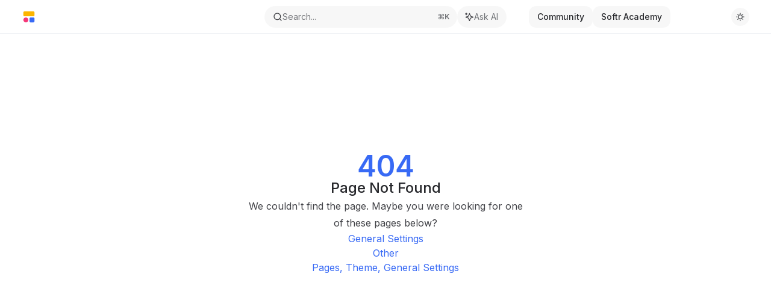

--- FILE ---
content_type: text/html; charset=utf-8
request_url: https://docs.softr.io/settings/n3K2UEfpC9BpHgakMzUU5Y/general-settings/7YdGy1J8X2tjJSv8BGvWQU
body_size: 70122
content:
<!DOCTYPE html><html lang="en" class="__variable_47c970 __variable_3bbdad dark" data-banner-state="visible" data-page-mode="none"><head><meta charSet="utf-8"/><meta name="viewport" content="width=device-width, initial-scale=1, maximum-scale=1, viewport-fit=cover"/><link rel="preload" href="/mintlify-assets/_next/static/media/bb3ef058b751a6ad-s.p.woff2" as="font" crossorigin="" type="font/woff2"/><link rel="preload" href="/mintlify-assets/_next/static/media/c4b700dcb2187787-s.p.woff2" as="font" crossorigin="" type="font/woff2"/><link rel="preload" href="/mintlify-assets/_next/static/media/e4af272ccee01ff0-s.p.woff2" as="font" crossorigin="" type="font/woff2"/><link rel="preload" as="image" href="https://mintcdn.com/softr-2b8a27e1/qL6L5RcLj_byME7j/logo/light.svg?fit=max&amp;auto=format&amp;n=qL6L5RcLj_byME7j&amp;q=85&amp;s=870d592c45f7a22ff8411e063323a0f2"/><link rel="preload" as="image" href="https://mintcdn.com/softr-2b8a27e1/qL6L5RcLj_byME7j/logo/dark.svg?fit=max&amp;auto=format&amp;n=qL6L5RcLj_byME7j&amp;q=85&amp;s=e88ba2a2fff0677d9a2cd9ff100a68ed"/><link rel="stylesheet" href="/mintlify-assets/_next/static/css/fb7056ddbc88a84c.css?dpl=dpl_Bugt1NEM8kS7LqDAVJ7aM8cFvfAE" data-precedence="next"/><link rel="stylesheet" href="/mintlify-assets/_next/static/css/6f9b80d484ead711.css?dpl=dpl_Bugt1NEM8kS7LqDAVJ7aM8cFvfAE" data-precedence="next"/><link rel="stylesheet" href="/mintlify-assets/_next/static/css/99ae30c69aabebdd.css?dpl=dpl_Bugt1NEM8kS7LqDAVJ7aM8cFvfAE" data-precedence="next"/><link rel="preload" as="script" fetchPriority="low" href="/mintlify-assets/_next/static/chunks/webpack-43bbafcb80ed0325.js?dpl=dpl_Bugt1NEM8kS7LqDAVJ7aM8cFvfAE"/><script src="/mintlify-assets/_next/static/chunks/87c73c54-dd8d81ac9604067c.js?dpl=dpl_Bugt1NEM8kS7LqDAVJ7aM8cFvfAE" async=""></script><script src="/mintlify-assets/_next/static/chunks/90018-7ae9d8b8213dc9fb.js?dpl=dpl_Bugt1NEM8kS7LqDAVJ7aM8cFvfAE" async=""></script><script src="/mintlify-assets/_next/static/chunks/main-app-76ddd9525ef90e67.js?dpl=dpl_Bugt1NEM8kS7LqDAVJ7aM8cFvfAE" async=""></script><script src="/mintlify-assets/_next/static/chunks/891cff7f-dcf0b8e94fd9e2cd.js?dpl=dpl_Bugt1NEM8kS7LqDAVJ7aM8cFvfAE" async=""></script><script src="/mintlify-assets/_next/static/chunks/82431-a3e0a126611457bf.js?dpl=dpl_Bugt1NEM8kS7LqDAVJ7aM8cFvfAE" async=""></script><script src="/mintlify-assets/_next/static/chunks/43881-67920a24b626c850.js?dpl=dpl_Bugt1NEM8kS7LqDAVJ7aM8cFvfAE" async=""></script><script src="/mintlify-assets/_next/static/chunks/98816-4875194b6205382d.js?dpl=dpl_Bugt1NEM8kS7LqDAVJ7aM8cFvfAE" async=""></script><script src="/mintlify-assets/_next/static/chunks/37681-5acc3fad905adf8e.js?dpl=dpl_Bugt1NEM8kS7LqDAVJ7aM8cFvfAE" async=""></script><script src="/mintlify-assets/_next/static/chunks/19664-8ce43df6b74bea12.js?dpl=dpl_Bugt1NEM8kS7LqDAVJ7aM8cFvfAE" async=""></script><script src="/mintlify-assets/_next/static/chunks/56179-2d5fcd8fac644545.js?dpl=dpl_Bugt1NEM8kS7LqDAVJ7aM8cFvfAE" async=""></script><script src="/mintlify-assets/_next/static/chunks/30479-702637e5f5a041a8.js?dpl=dpl_Bugt1NEM8kS7LqDAVJ7aM8cFvfAE" async=""></script><script src="/mintlify-assets/_next/static/chunks/app/error-ae8951292761c46b.js?dpl=dpl_Bugt1NEM8kS7LqDAVJ7aM8cFvfAE" async=""></script><script src="/mintlify-assets/_next/static/chunks/cfdfcc00-442051842d4b5e4f.js?dpl=dpl_Bugt1NEM8kS7LqDAVJ7aM8cFvfAE" async=""></script><script src="/mintlify-assets/_next/static/chunks/d30757c7-2d2105da33b688d0.js?dpl=dpl_Bugt1NEM8kS7LqDAVJ7aM8cFvfAE" async=""></script><script src="/mintlify-assets/_next/static/chunks/21246-a76922653256bc59.js?dpl=dpl_Bugt1NEM8kS7LqDAVJ7aM8cFvfAE" async=""></script><script src="/mintlify-assets/_next/static/chunks/24245-4d65d750685fc454.js?dpl=dpl_Bugt1NEM8kS7LqDAVJ7aM8cFvfAE" async=""></script><script src="/mintlify-assets/_next/static/chunks/35473-7f89ae84aeb2a384.js?dpl=dpl_Bugt1NEM8kS7LqDAVJ7aM8cFvfAE" async=""></script><script src="/mintlify-assets/_next/static/chunks/70523-43da3b59f75962b1.js?dpl=dpl_Bugt1NEM8kS7LqDAVJ7aM8cFvfAE" async=""></script><script src="/mintlify-assets/_next/static/chunks/68789-7a4ceb9f7da63351.js?dpl=dpl_Bugt1NEM8kS7LqDAVJ7aM8cFvfAE" async=""></script><script src="/mintlify-assets/_next/static/chunks/95999-d603efdae86309d2.js?dpl=dpl_Bugt1NEM8kS7LqDAVJ7aM8cFvfAE" async=""></script><script src="/mintlify-assets/_next/static/chunks/73205-e6c8fd4d6bd49d37.js?dpl=dpl_Bugt1NEM8kS7LqDAVJ7aM8cFvfAE" async=""></script><script src="/mintlify-assets/_next/static/chunks/14224-e1a2b354be50d4e0.js?dpl=dpl_Bugt1NEM8kS7LqDAVJ7aM8cFvfAE" async=""></script><script src="/mintlify-assets/_next/static/chunks/83667-0a701734e1827e02.js?dpl=dpl_Bugt1NEM8kS7LqDAVJ7aM8cFvfAE" async=""></script><script src="/mintlify-assets/_next/static/chunks/86707-afcf83cb1d5a15e6.js?dpl=dpl_Bugt1NEM8kS7LqDAVJ7aM8cFvfAE" async=""></script><script src="/mintlify-assets/_next/static/chunks/29226-3b3f3bbcd791c4e6.js?dpl=dpl_Bugt1NEM8kS7LqDAVJ7aM8cFvfAE" async=""></script><script src="/mintlify-assets/_next/static/chunks/app/%255Fsites/%5Bsubdomain%5D/(multitenant)/layout-b2cfd2c00fd1efb4.js?dpl=dpl_Bugt1NEM8kS7LqDAVJ7aM8cFvfAE" async=""></script><script src="/mintlify-assets/_next/static/chunks/app/%255Fsites/%5Bsubdomain%5D/not-found-705457977ed35854.js?dpl=dpl_Bugt1NEM8kS7LqDAVJ7aM8cFvfAE" async=""></script><script src="/mintlify-assets/_next/static/chunks/app/%255Fsites/%5Bsubdomain%5D/error-0ca8dda1c4624b87.js?dpl=dpl_Bugt1NEM8kS7LqDAVJ7aM8cFvfAE" async=""></script><script src="/mintlify-assets/_next/static/chunks/25263-13c498c06c716ea6.js?dpl=dpl_Bugt1NEM8kS7LqDAVJ7aM8cFvfAE" async=""></script><script src="/mintlify-assets/_next/static/chunks/33562-9773d2d328ca21df.js?dpl=dpl_Bugt1NEM8kS7LqDAVJ7aM8cFvfAE" async=""></script><script src="/mintlify-assets/_next/static/chunks/app/%255Fsites/%5Bsubdomain%5D/(multitenant)/%5B%5B...slug%5D%5D/page-aef7aad57935de8a.js?dpl=dpl_Bugt1NEM8kS7LqDAVJ7aM8cFvfAE" async=""></script><script src="/mintlify-assets/_next/static/chunks/64829-8e7826b795168ab0.js?dpl=dpl_Bugt1NEM8kS7LqDAVJ7aM8cFvfAE" async=""></script><script src="/mintlify-assets/_next/static/chunks/app/%255Fsites/%5Bsubdomain%5D/(multitenant)/%40topbar/%5B%5B...slug%5D%5D/page-7bbeff5e057f9031.js?dpl=dpl_Bugt1NEM8kS7LqDAVJ7aM8cFvfAE" async=""></script><meta name="next-size-adjust" content=""/><title>Page Not Found</title><meta name="application-name" content="Softr Documentation"/><meta name="generator" content="Mintlify"/><meta name="robots" content="noindex, nofollow"/><meta name="msapplication-config" content="/mintlify-assets/_mintlify/favicons/softr-2b8a27e1/iECv0_AXguhZtlyT/_generated/favicon/browserconfig.xml"/><meta name="apple-mobile-web-app-title" content="Softr Documentation"/><meta name="msapplication-TileColor" content="#386AF5"/><meta name="mode" content="custom"/><link rel="alternate" type="application/xml" href="/sitemap.xml"/><link rel="apple-touch-icon" href="/mintlify-assets/_mintlify/favicons/softr-2b8a27e1/iECv0_AXguhZtlyT/_generated/favicon/apple-touch-icon.png" type="image/png" sizes="180x180"/><link rel="icon" href="/mintlify-assets/_mintlify/favicons/softr-2b8a27e1/iECv0_AXguhZtlyT/_generated/favicon/favicon-16x16.png" type="image/png" sizes="16x16" media="(prefers-color-scheme: light)"/><link rel="icon" href="/mintlify-assets/_mintlify/favicons/softr-2b8a27e1/iECv0_AXguhZtlyT/_generated/favicon/favicon-32x32.png" type="image/png" sizes="32x32" media="(prefers-color-scheme: light)"/><link rel="shortcut icon" href="/mintlify-assets/_mintlify/favicons/softr-2b8a27e1/iECv0_AXguhZtlyT/_generated/favicon/favicon.ico" type="image/x-icon" media="(prefers-color-scheme: light)"/><link rel="icon" href="/mintlify-assets/_mintlify/favicons/softr-2b8a27e1/iECv0_AXguhZtlyT/_generated/favicon-dark/favicon-16x16.png" type="image/png" sizes="16x16" media="(prefers-color-scheme: dark)"/><link rel="icon" href="/mintlify-assets/_mintlify/favicons/softr-2b8a27e1/iECv0_AXguhZtlyT/_generated/favicon-dark/favicon-32x32.png" type="image/png" sizes="32x32" media="(prefers-color-scheme: dark)"/><link rel="shortcut icon" href="/mintlify-assets/_mintlify/favicons/softr-2b8a27e1/iECv0_AXguhZtlyT/_generated/favicon-dark/favicon.ico" type="image/x-icon" media="(prefers-color-scheme: dark)"/><link rel="preconnect" href="https://fonts.googleapis.com"/><link rel="preconnect" href="https://fonts.gstatic.com" crossorigin="anonymous"/><link rel="preconnect" href="https://fonts.googleapis.com"/><link rel="preconnect" href="https://fonts.gstatic.com" crossorigin="anonymous"/><script type="text/javascript">(function(a,b){try{let c=document.getElementById("banner")?.innerText;if(c){for(let d=0;d<localStorage.length;d++){let e=localStorage.key(d);if(e?.endsWith(a)&&localStorage.getItem(e)===c)return void document.documentElement.setAttribute(b,"hidden")}document.documentElement.setAttribute(b,"visible");return}for(let c=0;c<localStorage.length;c++){let d=localStorage.key(c);if(d?.endsWith(a)&&localStorage.getItem(d))return void document.documentElement.setAttribute(b,"hidden")}document.documentElement.setAttribute(b,"visible")}catch(a){document.documentElement.setAttribute(b,"hidden")}})(
  "bannerDismissed",
  "data-banner-state",
)</script><script src="/mintlify-assets/_next/static/chunks/polyfills-42372ed130431b0a.js?dpl=dpl_Bugt1NEM8kS7LqDAVJ7aM8cFvfAE" noModule=""></script></head><body><div hidden=""><!--$--><!--/$--></div><script>((a,b,c,d,e,f,g,h)=>{let i=document.documentElement,j=["light","dark"];function k(b){var c;(Array.isArray(a)?a:[a]).forEach(a=>{let c="class"===a,d=c&&f?e.map(a=>f[a]||a):e;c?(i.classList.remove(...d),i.classList.add(f&&f[b]?f[b]:b)):i.setAttribute(a,b)}),c=b,h&&j.includes(c)&&(i.style.colorScheme=c)}if(d)k(d);else try{let a=localStorage.getItem(b)||c,d=g&&"system"===a?window.matchMedia("(prefers-color-scheme: dark)").matches?"dark":"light":a;k(d)}catch(a){}})("class","isDarkMode","light",null,["dark","light","true","false","system"],{"true":"dark","false":"light","dark":"dark","light":"light"},true,true)</script><script>(self.__next_s=self.__next_s||[]).push([0,{"children":"(function j(a,b,c,d,e){try{let f,g,h=[];try{h=window.location.pathname.split(\"/\").filter(a=>\"\"!==a&&\"global\"!==a).slice(0,2)}catch{h=[]}let i=h.find(a=>c.includes(a)),j=[];for(let c of(i?j.push(i):j.push(b),j.push(\"global\"),j)){if(!c)continue;let b=a[c];if(b?.content){f=b.content,g=c;break}}if(!f)return void document.documentElement.setAttribute(d,\"hidden\");let k=!0,l=0;for(;l<localStorage.length;){let a=localStorage.key(l);if(l++,!a?.endsWith(e))continue;let b=localStorage.getItem(a);if(b&&b===f){k=!1;break}g&&(a.startsWith(`lang:${g}_`)||!a.startsWith(\"lang:\"))&&(localStorage.removeItem(a),l--)}document.documentElement.setAttribute(d,k?\"visible\":\"hidden\")}catch(a){console.error(a),document.documentElement.setAttribute(d,\"hidden\")}})(\n  {},\n  \"en\",\n  [],\n  \"data-banner-state\",\n  \"bannerDismissed\",\n)","id":"_mintlify-banner-script"}])</script><link href="https://fonts.googleapis.com/css2?family=Inter:ital,wght@0,400;0,500;0,600;0,700;0,800;1,400;1,500;1,600;1,700;1,800&amp;display=swap" rel="stylesheet"/><link href="https://fonts.googleapis.com/css2?family=Inter:ital,wght@0,400;0,500;0,600;0,700;0,800;1,400;1,500;1,600;1,700;1,800&amp;display=swap" rel="stylesheet"/><style>:root {
  --font-family-headings-custom: "Inter", -apple-system, BlinkMacSystemFont, "Segoe UI", system-ui, sans-serif;
  
  --font-family-body-custom: "Inter", -apple-system, BlinkMacSystemFont, "Segoe UI", system-ui, sans-serif;
  
}</style><style>:root {
    --primary: 56 106 245;
    --primary-light: 255 255 255;
    --primary-dark: 3 7 18;
    --tooltip-foreground: 255 255 255;
    --background-light: 255 255 255;
    --background-dark: 17 24 39;
    --gray-50: 244 246 250;
    --gray-100: 239 241 245;
    --gray-200: 224 225 229;
    --gray-300: 207 209 213;
    --gray-400: 160 161 166;
    --gray-500: 113 115 119;
    --gray-600: 81 83 87;
    --gray-700: 64 65 70;
    --gray-800: 39 40 44;
    --gray-900: 24 26 30;
    --gray-950: 11 13 17;
  }</style><div class="relative antialiased text-gray-500 dark:text-gray-400"><script>(self.__next_s=self.__next_s||[]).push([0,{"suppressHydrationWarning":true,"children":"(function(a,b,c,d){var e;let f,g=\"mint\"===d||\"linden\"===d?\"sidebar\":\"sidebar-content\",h=(e=d,f=\"navbar-transition\",\"maple\"===e&&(f+=\"-maple\"),\"willow\"===e&&(f+=\"-willow\"),f);function i(){document.documentElement.classList.add(\"lg:[--scroll-mt:9.5rem]\")}function j(a){document.getElementById(g)?.style.setProperty(\"top\",`${a}rem`)}function k(a){document.getElementById(g)?.style.setProperty(\"height\",`calc(100vh - ${a}rem)`)}function l(a,b){!a&&b||a&&!b?(i(),document.documentElement.classList.remove(\"lg:[--scroll-mt:12rem]\")):a&&b&&(document.documentElement.classList.add(\"lg:[--scroll-mt:12rem]\"),document.documentElement.classList.remove(\"lg:[--scroll-mt:9.5rem]\"))}let m=document.documentElement.getAttribute(\"data-banner-state\"),n=null!=m?\"visible\"===m:b;switch(d){case\"mint\":j(c),l(a,n);break;case\"palm\":case\"aspen\":j(c),k(c),l(a,n);break;case\"linden\":j(c),n&&i();break;case\"almond\":document.documentElement.style.setProperty(\"--scroll-mt\",\"2.5rem\"),j(c),k(c)}let o=function(){let a=document.createElement(\"style\");return a.appendChild(document.createTextNode(\"*,*::before,*::after{-webkit-transition:none!important;-moz-transition:none!important;-o-transition:none!important;-ms-transition:none!important;transition:none!important}\")),document.head.appendChild(a),function(){window.getComputedStyle(document.body),setTimeout(()=>{document.head.removeChild(a)},1)}}();(\"requestAnimationFrame\"in globalThis?requestAnimationFrame:setTimeout)(()=>{let a;a=!1,a=window.scrollY>50,document.getElementById(h)?.setAttribute(\"data-is-opaque\",`${!!a}`),o()})})(\n  false,\n  false,\n  (function m(a,b,c){let d=document.documentElement.getAttribute(\"data-banner-state\"),e=2.5*!!(null!=d?\"visible\"===d:b),f=3*!!a,g=4,h=e+g+f;switch(c){case\"mint\":case\"palm\":break;case\"aspen\":f=2.5*!!a,g=3.5,h=e+f+g;break;case\"linden\":g=4,h=e+g;break;case\"almond\":g=3.5,h=e+g}return h})(false, false, \"aspen\"),\n  \"aspen\",\n)","id":"_mintlify-scroll-top-script"}])</script><a href="#content-area" class="sr-only focus:not-sr-only focus:fixed focus:top-2 focus:left-2 focus:z-50 focus:p-2 focus:text-sm focus:bg-background-light dark:focus:bg-background-dark focus:rounded-md focus:outline-primary dark:focus:outline-primary-light">Skip to main content</a><div class="max-lg:contents lg:flex lg:w-full"><div class="max-lg:contents lg:flex-1 lg:min-w-0 lg:overflow-x-clip"><div id="navbar" class="z-30 fixed lg:sticky top-0 w-full peer is-custom peer is-not-center peer is-not-wide peer is-not-frame"><div class="z-10 absolute w-full h-full border-b border-gray-100 dark:border-gray-800"></div><div class="z-0 absolute inset-0 bg-background-light dark:bg-background-dark"></div><div class="z-10 mx-auto relative max-w-8xl px-0 lg:px-5"><div class="relative"><div class="flex items-center lg:px-4 h-14 min-w-0 px-4"><div class="h-full relative flex-1 flex items-center gap-x-4 min-w-0 lg:border-none"><div class="flex-1 flex items-center gap-x-4"><a class="" href="/"><span class="sr-only">Softr Documentation<!-- --> home page</span><img class="nav-logo w-auto relative object-contain block dark:hidden h-6" src="https://mintcdn.com/softr-2b8a27e1/qL6L5RcLj_byME7j/logo/light.svg?fit=max&amp;auto=format&amp;n=qL6L5RcLj_byME7j&amp;q=85&amp;s=870d592c45f7a22ff8411e063323a0f2" alt="light logo"/><img class="nav-logo w-auto relative object-contain hidden dark:block h-6" src="https://mintcdn.com/softr-2b8a27e1/qL6L5RcLj_byME7j/logo/dark.svg?fit=max&amp;auto=format&amp;n=qL6L5RcLj_byME7j&amp;q=85&amp;s=e88ba2a2fff0677d9a2cd9ff100a68ed" alt="dark logo"/></a><div class="hidden lg:flex items-center gap-x-2"></div></div><div class="relative hidden lg:flex items-center flex-1 z-20 gap-2.5"><button type="button" class="flex pointer-events-auto w-full items-center text-sm leading-6 h-9 pl-3.5 pr-3 text-gray-500 dark:text-white/50 dark:brightness-[1.1] dark:hover:brightness-[1.25] ring-gray-400/30 hover:ring-gray-600/30 dark:ring-gray-600/30 dark:hover:ring-gray-500/30 justify-between truncate gap-2 min-w-[43px] max-w-sm bg-gray-950/[0.03] dark:bg-white/[0.03] hover:bg-gray-950/10 dark:hover:bg-white/10 rounded-full shadow-none border-none ring-0 dark:ring-0" id="search-bar-entry" aria-label="Open search"><div class="flex items-center gap-2 min-w-[42px]"><svg xmlns="http://www.w3.org/2000/svg" width="16" height="16" viewBox="0 0 24 24" fill="none" stroke="currentColor" stroke-width="2" stroke-linecap="round" stroke-linejoin="round" class="lucide lucide-search min-w-4 flex-none text-gray-700 hover:text-gray-800 dark:text-gray-400 hover:dark:text-gray-200"><circle cx="11" cy="11" r="8"></circle><path d="m21 21-4.3-4.3"></path></svg><div class="truncate min-w-0">Search...</div></div><span class="flex-none text-xs font-semibold">⌘<!-- -->K</span></button><button type="button" class="flex-none hidden lg:flex items-center justify-center gap-1.5 pl-3 pr-3.5 h-9 dark:brightness-[1.1] dark:hover:brightness-[1.25] ring-gray-400/20 hover:ring-gray-600/25 dark:ring-gray-600/30 dark:hover:ring-gray-500/30 max-w-sm bg-gray-950/[0.03] dark:bg-white/[0.03] hover:bg-gray-950/10 dark:hover:bg-white/10 rounded-full shadow-none border-none ring-0 dark:ring-0" id="assistant-entry" aria-label="Toggle assistant panel" data-state="closed"><svg xmlns="http://www.w3.org/2000/svg" width="18" height="18" viewBox="0 0 18 18" class="size-4 shrink-0 text-gray-700 hover:text-gray-800 dark:text-gray-400 hover:dark:text-gray-200"><g fill="currentColor"><path d="M5.658,2.99l-1.263-.421-.421-1.263c-.137-.408-.812-.408-.949,0l-.421,1.263-1.263,.421c-.204,.068-.342,.259-.342,.474s.138,.406,.342,.474l1.263,.421,.421,1.263c.068,.204,.26,.342,.475,.342s.406-.138,.475-.342l.421-1.263,1.263-.421c.204-.068,.342-.259,.342-.474s-.138-.406-.342-.474Z" fill="currentColor" data-stroke="none" stroke="none"></path><polygon points="9.5 2.75 11.412 7.587 16.25 9.5 11.412 11.413 9.5 16.25 7.587 11.413 2.75 9.5 7.587 7.587 9.5 2.75" fill="none" stroke="currentColor" stroke-linecap="round" stroke-linejoin="round" stroke-width="1.5"></polygon></g></svg><span class="text-sm text-gray-500 dark:text-white/50 whitespace-nowrap">Ask AI</span></button></div><div class="topbar-right-container hidden lg:flex flex-1 items-center gap-2 ml-auto justify-end"><div class="flex relative items-center justify-end space-x-4"><nav class="text-sm"><ul class="flex gap-2 items-center"><li class="navbar-link"><a href="https://community.softr.io/" class="flex items-center gap-2 whitespace-nowrap font-medium text-gray-800 dark:text-gray-50 bg-gray-950/[0.03] dark:bg-white/[0.03] hover:bg-gray-950/10 dark:hover:bg-white/10 rounded-xl px-[14px] py-2" target="_blank">Community</a></li><li class="navbar-link"><a href="https://softr-academy.softr.app/" class="flex items-center gap-2 whitespace-nowrap font-medium text-gray-800 dark:text-gray-50 bg-gray-950/[0.03] dark:bg-white/[0.03] hover:bg-gray-950/10 dark:hover:bg-white/10 rounded-xl px-[14px] py-2" target="_blank">Softr Academy</a></li><li class="block lg:hidden"><a class="flex items-center gap-2 whitespace-nowrap font-medium text-gray-800 dark:text-gray-50 bg-gray-950/[0.03] dark:bg-white/[0.03] hover:bg-gray-950/10 dark:hover:bg-white/10 rounded-xl px-[14px] py-2" href="https://studio.softr.io/auth/signin">Sign Up</a></li><li class="whitespace-nowrap hidden lg:flex" id="topbar-cta-button"><a target="_blank" class="group px-4 py-1.5 relative inline-flex items-center text-sm font-medium" href="https://studio.softr.io/auth/signin"><span class="absolute inset-0 bg-primary-dark rounded-xl group-hover:opacity-[0.9]"></span><div class="mr-0.5 space-x-2.5 flex items-center"><span class="z-10 text-white">Sign Up</span><svg width="3" height="24" viewBox="0 -9 3 24" class="h-5 rotate-0 overflow-visible text-white/90"><path d="M0 0L3 3L0 6" fill="none" stroke="currentColor" stroke-width="1.5" stroke-linecap="round"></path></svg></div></a></li></ul></nav></div><button class="group p-2 flex items-center justify-center w-[30px] h-[30px] rounded-full bg-gray-800/[0.04] dark:bg-white/10" aria-label="Toggle dark mode"><svg width="16" height="16" viewBox="0 0 16 16" fill="none" stroke="currentColor" xmlns="http://www.w3.org/2000/svg" class="h-4 w-4 block dark:hidden text-gray-600 group-hover:text-gray-800"><g clip-path="url(#clip0_2880_7340)"><path d="M8 1.11133V2.00022" stroke-width="1.5" stroke-linecap="round" stroke-linejoin="round"></path><path d="M12.8711 3.12891L12.2427 3.75735" stroke-width="1.5" stroke-linecap="round" stroke-linejoin="round"></path><path d="M14.8889 8H14" stroke-width="1.5" stroke-linecap="round" stroke-linejoin="round"></path><path d="M12.8711 12.8711L12.2427 12.2427" stroke-width="1.5" stroke-linecap="round" stroke-linejoin="round"></path><path d="M8 14.8889V14" stroke-width="1.5" stroke-linecap="round" stroke-linejoin="round"></path><path d="M3.12891 12.8711L3.75735 12.2427" stroke-width="1.5" stroke-linecap="round" stroke-linejoin="round"></path><path d="M1.11133 8H2.00022" stroke-width="1.5" stroke-linecap="round" stroke-linejoin="round"></path><path d="M3.12891 3.12891L3.75735 3.75735" stroke-width="1.5" stroke-linecap="round" stroke-linejoin="round"></path><path d="M8.00043 11.7782C10.0868 11.7782 11.7782 10.0868 11.7782 8.00043C11.7782 5.91402 10.0868 4.22266 8.00043 4.22266C5.91402 4.22266 4.22266 5.91402 4.22266 8.00043C4.22266 10.0868 5.91402 11.7782 8.00043 11.7782Z" stroke-width="1.5" stroke-linecap="round" stroke-linejoin="round"></path></g><defs><clipPath id="clip0_2880_7340"><rect width="16" height="16" fill="white"></rect></clipPath></defs></svg><svg xmlns="http://www.w3.org/2000/svg" width="24" height="24" viewBox="0 0 24 24" fill="none" stroke="currentColor" stroke-width="2" stroke-linecap="round" stroke-linejoin="round" class="lucide lucide-moon h-4 w-4 hidden dark:block text-gray-300 dark:group-hover:text-gray-100"><path d="M12 3a6 6 0 0 0 9 9 9 9 0 1 1-9-9Z"></path></svg></button></div><div class="flex lg:hidden items-center gap-3"><button type="button" class="text-gray-500 w-8 h-8 flex items-center justify-center hover:text-gray-600 dark:text-gray-400 dark:hover:text-gray-300" id="search-bar-entry-mobile" aria-label="Open search"><span class="sr-only">Search...</span><svg class="h-4 w-4 bg-gray-500 dark:bg-gray-400 hover:bg-gray-600 dark:hover:bg-gray-300" style="-webkit-mask-image:url(https://d3gk2c5xim1je2.cloudfront.net/v7.1.0/solid/magnifying-glass.svg);-webkit-mask-repeat:no-repeat;-webkit-mask-position:center;mask-image:url(https://d3gk2c5xim1je2.cloudfront.net/v7.1.0/solid/magnifying-glass.svg);mask-repeat:no-repeat;mask-position:center"></svg></button><button id="assistant-entry-mobile"><svg xmlns="http://www.w3.org/2000/svg" width="18" height="18" viewBox="0 0 18 18" class="size-4.5 text-gray-500 dark:text-gray-400 hover:text-gray-600 dark:hover:text-gray-300"><g fill="currentColor"><path d="M5.658,2.99l-1.263-.421-.421-1.263c-.137-.408-.812-.408-.949,0l-.421,1.263-1.263,.421c-.204,.068-.342,.259-.342,.474s.138,.406,.342,.474l1.263,.421,.421,1.263c.068,.204,.26,.342,.475,.342s.406-.138,.475-.342l.421-1.263,1.263-.421c.204-.068,.342-.259,.342-.474s-.138-.406-.342-.474Z" fill="currentColor" data-stroke="none" stroke="none"></path><polygon points="9.5 2.75 11.412 7.587 16.25 9.5 11.412 11.413 9.5 16.25 7.587 11.413 2.75 9.5 7.587 7.587 9.5 2.75" fill="none" stroke="currentColor" stroke-linecap="round" stroke-linejoin="round" stroke-width="1.5"></polygon></g></svg></button><button aria-label="More actions" class="h-7 w-5 flex items-center justify-end"><svg class="h-4 w-4 bg-gray-500 dark:bg-gray-400 hover:bg-gray-600 dark:hover:bg-gray-300" style="-webkit-mask-image:url(https://d3gk2c5xim1je2.cloudfront.net/v7.1.0/solid/ellipsis-vertical.svg);-webkit-mask-repeat:no-repeat;-webkit-mask-position:center;mask-image:url(https://d3gk2c5xim1je2.cloudfront.net/v7.1.0/solid/ellipsis-vertical.svg);mask-repeat:no-repeat;mask-position:center"></svg></button></div></div></div><button type="button" class="flex items-center h-14 py-4 px-5 lg:hidden focus:outline-0 w-full text-left"><div class="text-gray-500 hover:text-gray-600 dark:text-gray-400 dark:hover:text-gray-300"><span class="sr-only">Navigation</span><svg class="h-4" fill="currentColor" xmlns="http://www.w3.org/2000/svg" viewBox="0 0 448 512"><path d="M0 96C0 78.3 14.3 64 32 64H416c17.7 0 32 14.3 32 32s-14.3 32-32 32H32C14.3 128 0 113.7 0 96zM0 256c0-17.7 14.3-32 32-32H416c17.7 0 32 14.3 32 32s-14.3 32-32 32H32c-17.7 0-32-14.3-32-32zM448 416c0 17.7-14.3 32-32 32H32c-17.7 0-32-14.3-32-32s14.3-32 32-32H416c17.7 0 32 14.3 32 32z"></path></svg></div><div class="ml-4 flex text-sm leading-6 whitespace-nowrap min-w-0 space-x-3 overflow-hidden"><div class="font-semibold text-gray-900 truncate dark:text-gray-200 min-w-0 flex-1">Page Not Found</div></div></button></div></div><span hidden="" style="position:fixed;top:1px;left:1px;width:1px;height:0;padding:0;margin:-1px;overflow:hidden;clip:rect(0, 0, 0, 0);white-space:nowrap;border-width:0;display:none"></span></div><div id="body-content" class="peer-[.is-custom]:max-w-none peer-[.is-not-custom]:max-w-8xl peer-[.is-not-custom]:lg:flex peer-[.is-not-custom]:mx-auto peer-[.is-not-custom]:px-0 peer-[.is-not-custom]:lg:px-5 peer-[.is-custom]:[&amp;&gt;div:first-child]:!hidden peer-[.is-custom]:[&amp;&gt;div:first-child]:sm:!hidden peer-[.is-custom]:[&amp;&gt;div:first-child]:md:!hidden peer-[.is-custom]:[&amp;&gt;div:first-child]:lg:!hidden peer-[.is-custom]:[&amp;&gt;div:first-child]:xl:!hidden"><div id="sidebar-content" class="hidden sticky shrink-0 w-[18rem] lg:flex flex-col left-0 top-[7rem] bottom-0 right-auto border-r border-gray-100 dark:border-white/10 transition-transform duration-100" style="top:3.5rem;height:calc(100vh - 3.5rem)"><div class="flex-1 pr-5 pt-5 pb-4 overflow-y-auto stable-scrollbar-gutter" id="navigation-items"><div class="text-sm relative"><div class="pl-2"></div><ul class="list-none"></ul><div class=""><div class="sidebar-group-header flex items-center gap-2.5 pl-4 mb-3.5 lg:mb-2.5 font-semibold text-gray-700 dark:text-gray-300 text-xs"><h5 id="sidebar-title"> </h5></div><ul id="sidebar-group" class="sidebar-group space-y-px"><li data-title="Start Here" data-group-tag="" class="space-y-px"><button class="group flex items-center pr-3 py-1.5 cursor-pointer gap-x-3 text-left rounded-xl w-full outline-offset-[-1px] hover:bg-gray-600/5 dark:hover:bg-gray-200/5 text-gray-700 hover:text-gray-900 dark:text-gray-400 dark:hover:text-gray-300" style="padding-left:1rem" aria-label="Toggle Start Here section" aria-expanded="false"><svg class="h-4 w-4 bg-gray-400 dark:bg-gray-500" style="-webkit-mask-image:url(https://d3gk2c5xim1je2.cloudfront.net/v7.1.0/regular/hand-wave.svg);-webkit-mask-repeat:no-repeat;-webkit-mask-position:center;mask-image:url(https://d3gk2c5xim1je2.cloudfront.net/v7.1.0/regular/hand-wave.svg);mask-repeat:no-repeat;mask-position:center"></svg><div class="flex-1 flex items-center gap-2 justify-start">Start Here</div><svg width="8" height="24" viewBox="0 -9 3 24" class="transition-transform text-gray-400 overflow-visible group-hover:text-gray-600 dark:text-gray-600 dark:group-hover:text-gray-400 w-2 h-5 -mr-0.5"><path d="M0 0L3 3L0 6" fill="none" stroke="currentColor" stroke-width="1.5" stroke-linecap="round"></path></svg></button></li><li data-title="Core Concepts Overview" data-group-tag="" class="space-y-px"><button class="group flex items-center pr-3 py-1.5 cursor-pointer gap-x-3 text-left rounded-xl w-full outline-offset-[-1px] hover:bg-gray-600/5 dark:hover:bg-gray-200/5 text-gray-700 hover:text-gray-900 dark:text-gray-400 dark:hover:text-gray-300" style="padding-left:1rem" aria-label="Toggle Core Concepts Overview section" aria-expanded="false"><svg class="h-4 w-4 bg-gray-400 dark:bg-gray-500" style="-webkit-mask-image:url(https://d3gk2c5xim1je2.cloudfront.net/v7.1.0/regular/lightbulb.svg);-webkit-mask-repeat:no-repeat;-webkit-mask-position:center;mask-image:url(https://d3gk2c5xim1je2.cloudfront.net/v7.1.0/regular/lightbulb.svg);mask-repeat:no-repeat;mask-position:center"></svg><div class="flex-1 flex items-center gap-2 justify-start">Core Concepts Overview</div><svg width="8" height="24" viewBox="0 -9 3 24" class="transition-transform text-gray-400 overflow-visible group-hover:text-gray-600 dark:text-gray-600 dark:group-hover:text-gray-400 w-2 h-5 -mr-0.5"><path d="M0 0L3 3L0 6" fill="none" stroke="currentColor" stroke-width="1.5" stroke-linecap="round"></path></svg></button></li><li data-title="Softr Databases" data-group-tag="" class="space-y-px"><button class="group flex items-center pr-3 py-1.5 cursor-pointer gap-x-3 text-left rounded-xl w-full outline-offset-[-1px] hover:bg-gray-600/5 dark:hover:bg-gray-200/5 text-gray-700 hover:text-gray-900 dark:text-gray-400 dark:hover:text-gray-300" style="padding-left:1rem" aria-label="Toggle Softr Databases section" aria-expanded="false"><svg class="h-4 w-4 bg-gray-400 dark:bg-gray-500" style="-webkit-mask-image:url(https://d3gk2c5xim1je2.cloudfront.net/v7.1.0/regular/database.svg);-webkit-mask-repeat:no-repeat;-webkit-mask-position:center;mask-image:url(https://d3gk2c5xim1je2.cloudfront.net/v7.1.0/regular/database.svg);mask-repeat:no-repeat;mask-position:center"></svg><div class="flex-1 flex items-center gap-2 justify-start">Softr Databases</div><svg width="8" height="24" viewBox="0 -9 3 24" class="transition-transform text-gray-400 overflow-visible group-hover:text-gray-600 dark:text-gray-600 dark:group-hover:text-gray-400 w-2 h-5 -mr-0.5"><path d="M0 0L3 3L0 6" fill="none" stroke="currentColor" stroke-width="1.5" stroke-linecap="round"></path></svg></button></li><li data-title="Softr Workflows" data-group-tag="" class="space-y-px"><button class="group flex items-center pr-3 py-1.5 cursor-pointer gap-x-3 text-left rounded-xl w-full outline-offset-[-1px] hover:bg-gray-600/5 dark:hover:bg-gray-200/5 text-gray-700 hover:text-gray-900 dark:text-gray-400 dark:hover:text-gray-300" style="padding-left:1rem" aria-label="Toggle Softr Workflows section" aria-expanded="false"><svg class="h-4 w-4 bg-gray-400 dark:bg-gray-500" style="-webkit-mask-image:url(https://d3gk2c5xim1je2.cloudfront.net/v7.1.0/regular/random.svg);-webkit-mask-repeat:no-repeat;-webkit-mask-position:center;mask-image:url(https://d3gk2c5xim1je2.cloudfront.net/v7.1.0/regular/random.svg);mask-repeat:no-repeat;mask-position:center"></svg><div class="flex-1 flex items-center gap-2 justify-start">Softr Workflows</div><svg width="8" height="24" viewBox="0 -9 3 24" class="transition-transform text-gray-400 overflow-visible group-hover:text-gray-600 dark:text-gray-600 dark:group-hover:text-gray-400 w-2 h-5 -mr-0.5"><path d="M0 0L3 3L0 6" fill="none" stroke="currentColor" stroke-width="1.5" stroke-linecap="round"></path></svg></button></li><li data-title="Data Sources" data-group-tag="" class="space-y-px"><button class="group flex items-center pr-3 py-1.5 cursor-pointer gap-x-3 text-left rounded-xl w-full outline-offset-[-1px] hover:bg-gray-600/5 dark:hover:bg-gray-200/5 text-gray-700 hover:text-gray-900 dark:text-gray-400 dark:hover:text-gray-300" style="padding-left:1rem" aria-label="Toggle Data Sources section" aria-expanded="false"><svg class="h-4 w-4 bg-gray-400 dark:bg-gray-500" style="-webkit-mask-image:url(https://d3gk2c5xim1je2.cloudfront.net/v7.1.0/regular/hard-drive.svg);-webkit-mask-repeat:no-repeat;-webkit-mask-position:center;mask-image:url(https://d3gk2c5xim1je2.cloudfront.net/v7.1.0/regular/hard-drive.svg);mask-repeat:no-repeat;mask-position:center"></svg><div class="flex-1 flex items-center gap-2 justify-start">Data Sources</div><svg width="8" height="24" viewBox="0 -9 3 24" class="transition-transform text-gray-400 overflow-visible group-hover:text-gray-600 dark:text-gray-600 dark:group-hover:text-gray-400 w-2 h-5 -mr-0.5"><path d="M0 0L3 3L0 6" fill="none" stroke="currentColor" stroke-width="1.5" stroke-linecap="round"></path></svg></button></li></ul></div><div class="px-1 py-3"><div class="sidebar-nav-group-divider h-px w-full bg-gray-100 dark:bg-white/10"></div></div><div class="my-2"><div class="sidebar-group-header flex items-center gap-2.5 pl-4 mb-3.5 lg:mb-2.5 font-semibold text-gray-700 dark:text-gray-300 text-xs"><svg class="sidebar-group-icon bg-current h-3.5 w-3.5" style="-webkit-mask-image:url(https://d3gk2c5xim1je2.cloudfront.net/v7.1.0/regular/cube.svg);-webkit-mask-repeat:no-repeat;-webkit-mask-position:center;mask-image:url(https://d3gk2c5xim1je2.cloudfront.net/v7.1.0/regular/cube.svg);mask-repeat:no-repeat;mask-position:center"></svg><h5 id="sidebar-title">Building Blocks</h5></div><ul id="sidebar-group" class="sidebar-group space-y-px"><li data-title="List" data-group-tag="" class="space-y-px"><button class="group flex items-center pr-3 py-1.5 cursor-pointer gap-x-3 text-left break-words hyphens-auto rounded-xl w-full outline-offset-[-1px] hover:bg-gray-600/5 dark:hover:bg-gray-200/5 text-gray-700 hover:text-gray-900 dark:text-gray-400 dark:hover:text-gray-300" style="padding-left:1rem" aria-label="Toggle List section" aria-expanded="false"><svg class="h-4 w-4 bg-gray-400 dark:bg-gray-500" style="-webkit-mask-image:url(https://d3gk2c5xim1je2.cloudfront.net/v7.1.0/regular/list.svg);-webkit-mask-repeat:no-repeat;-webkit-mask-position:center;mask-image:url(https://d3gk2c5xim1je2.cloudfront.net/v7.1.0/regular/list.svg);mask-repeat:no-repeat;mask-position:center"></svg><div class="flex-1 flex items-center gap-2 justify-start">List</div><svg width="8" height="24" viewBox="0 -9 3 24" class="transition-transform text-gray-400 overflow-visible group-hover:text-gray-600 dark:text-gray-600 dark:group-hover:text-gray-400 w-2 h-5 -mr-0.5"><path d="M0 0L3 3L0 6" fill="none" stroke="currentColor" stroke-width="1.5" stroke-linecap="round"></path></svg></button></li><li data-title="Item Details" data-group-tag="" class="space-y-px"><button class="group flex items-center pr-3 py-1.5 cursor-pointer gap-x-3 text-left rounded-xl w-full outline-offset-[-1px] hover:bg-gray-600/5 dark:hover:bg-gray-200/5 text-gray-700 hover:text-gray-900 dark:text-gray-400 dark:hover:text-gray-300" style="padding-left:1rem" aria-label="Toggle Item Details section" aria-expanded="false"><svg class="h-4 w-4 bg-gray-400 dark:bg-gray-500" style="-webkit-mask-image:url(https://d3gk2c5xim1je2.cloudfront.net/v7.1.0/regular/circle-info.svg);-webkit-mask-repeat:no-repeat;-webkit-mask-position:center;mask-image:url(https://d3gk2c5xim1je2.cloudfront.net/v7.1.0/regular/circle-info.svg);mask-repeat:no-repeat;mask-position:center"></svg><div class="flex-1 flex items-center gap-2 justify-start">Item Details</div><svg width="8" height="24" viewBox="0 -9 3 24" class="transition-transform text-gray-400 overflow-visible group-hover:text-gray-600 dark:text-gray-600 dark:group-hover:text-gray-400 w-2 h-5 -mr-0.5"><path d="M0 0L3 3L0 6" fill="none" stroke="currentColor" stroke-width="1.5" stroke-linecap="round"></path></svg></button></li><li data-title="Table" data-group-tag="" class="space-y-px"><button class="group flex items-center pr-3 py-1.5 cursor-pointer gap-x-3 text-left break-words hyphens-auto rounded-xl w-full outline-offset-[-1px] hover:bg-gray-600/5 dark:hover:bg-gray-200/5 text-gray-700 hover:text-gray-900 dark:text-gray-400 dark:hover:text-gray-300" style="padding-left:1rem" aria-label="Toggle Table section" aria-expanded="false"><svg class="h-4 w-4 bg-gray-400 dark:bg-gray-500" style="-webkit-mask-image:url(https://d3gk2c5xim1je2.cloudfront.net/v7.1.0/regular/table.svg);-webkit-mask-repeat:no-repeat;-webkit-mask-position:center;mask-image:url(https://d3gk2c5xim1je2.cloudfront.net/v7.1.0/regular/table.svg);mask-repeat:no-repeat;mask-position:center"></svg><div class="flex-1 flex items-center gap-2 justify-start">Table</div><svg width="8" height="24" viewBox="0 -9 3 24" class="transition-transform text-gray-400 overflow-visible group-hover:text-gray-600 dark:text-gray-600 dark:group-hover:text-gray-400 w-2 h-5 -mr-0.5"><path d="M0 0L3 3L0 6" fill="none" stroke="currentColor" stroke-width="1.5" stroke-linecap="round"></path></svg></button></li><li data-title="Forms" data-group-tag="" class="space-y-px"><button class="group flex items-center pr-3 py-1.5 cursor-pointer gap-x-3 text-left break-words hyphens-auto rounded-xl w-full outline-offset-[-1px] hover:bg-gray-600/5 dark:hover:bg-gray-200/5 text-gray-700 hover:text-gray-900 dark:text-gray-400 dark:hover:text-gray-300" style="padding-left:1rem" aria-label="Toggle Forms section" aria-expanded="false"><svg class="h-4 w-4 bg-gray-400 dark:bg-gray-500" style="-webkit-mask-image:url(https://d3gk2c5xim1je2.cloudfront.net/v7.1.0/regular/pen-to-square.svg);-webkit-mask-repeat:no-repeat;-webkit-mask-position:center;mask-image:url(https://d3gk2c5xim1je2.cloudfront.net/v7.1.0/regular/pen-to-square.svg);mask-repeat:no-repeat;mask-position:center"></svg><div class="flex-1 flex items-center gap-2 justify-start">Forms</div><svg width="8" height="24" viewBox="0 -9 3 24" class="transition-transform text-gray-400 overflow-visible group-hover:text-gray-600 dark:text-gray-600 dark:group-hover:text-gray-400 w-2 h-5 -mr-0.5"><path d="M0 0L3 3L0 6" fill="none" stroke="currentColor" stroke-width="1.5" stroke-linecap="round"></path></svg></button></li><li data-title="Charts" data-group-tag="" class="space-y-px"><button class="group flex items-center pr-3 py-1.5 cursor-pointer gap-x-3 text-left break-words hyphens-auto rounded-xl w-full outline-offset-[-1px] hover:bg-gray-600/5 dark:hover:bg-gray-200/5 text-gray-700 hover:text-gray-900 dark:text-gray-400 dark:hover:text-gray-300" style="padding-left:1rem" aria-label="Toggle Charts section" aria-expanded="false"><svg class="h-4 w-4 bg-gray-400 dark:bg-gray-500" style="-webkit-mask-image:url(https://d3gk2c5xim1je2.cloudfront.net/v7.1.0/regular/chart-column.svg);-webkit-mask-repeat:no-repeat;-webkit-mask-position:center;mask-image:url(https://d3gk2c5xim1je2.cloudfront.net/v7.1.0/regular/chart-column.svg);mask-repeat:no-repeat;mask-position:center"></svg><div class="flex-1 flex items-center gap-2 justify-start">Charts</div><svg width="8" height="24" viewBox="0 -9 3 24" class="transition-transform text-gray-400 overflow-visible group-hover:text-gray-600 dark:text-gray-600 dark:group-hover:text-gray-400 w-2 h-5 -mr-0.5"><path d="M0 0L3 3L0 6" fill="none" stroke="currentColor" stroke-width="1.5" stroke-linecap="round"></path></svg></button></li><li data-title="Block Containers" data-group-tag="" class="space-y-px"><button class="group flex items-center pr-3 py-1.5 cursor-pointer gap-x-3 text-left rounded-xl w-full outline-offset-[-1px] hover:bg-gray-600/5 dark:hover:bg-gray-200/5 text-gray-700 hover:text-gray-900 dark:text-gray-400 dark:hover:text-gray-300" style="padding-left:1rem" aria-label="Toggle Block Containers section" aria-expanded="false"><svg class="h-4 w-4 bg-gray-400 dark:bg-gray-500" style="-webkit-mask-image:url(https://d3gk2c5xim1je2.cloudfront.net/v7.1.0/regular/cube.svg);-webkit-mask-repeat:no-repeat;-webkit-mask-position:center;mask-image:url(https://d3gk2c5xim1je2.cloudfront.net/v7.1.0/regular/cube.svg);mask-repeat:no-repeat;mask-position:center"></svg><div class="flex-1 flex items-center gap-2 justify-start">Block Containers</div><svg width="8" height="24" viewBox="0 -9 3 24" class="transition-transform text-gray-400 overflow-visible group-hover:text-gray-600 dark:text-gray-600 dark:group-hover:text-gray-400 w-2 h-5 -mr-0.5"><path d="M0 0L3 3L0 6" fill="none" stroke="currentColor" stroke-width="1.5" stroke-linecap="round"></path></svg></button></li><li data-title="Utility Page Blocks" data-group-tag="" class="space-y-px"><button class="group flex items-center pr-3 py-1.5 cursor-pointer gap-x-3 text-left rounded-xl w-full outline-offset-[-1px] hover:bg-gray-600/5 dark:hover:bg-gray-200/5 text-gray-700 hover:text-gray-900 dark:text-gray-400 dark:hover:text-gray-300" style="padding-left:1rem" aria-label="Toggle Utility Page Blocks section" aria-expanded="false"><svg class="h-4 w-4 bg-gray-400 dark:bg-gray-500" style="-webkit-mask-image:url(https://d3gk2c5xim1je2.cloudfront.net/v7.1.0/regular/sliders.svg);-webkit-mask-repeat:no-repeat;-webkit-mask-position:center;mask-image:url(https://d3gk2c5xim1je2.cloudfront.net/v7.1.0/regular/sliders.svg);mask-repeat:no-repeat;mask-position:center"></svg><div class="flex-1 flex items-center gap-2 justify-start">Utility Page Blocks</div><svg width="8" height="24" viewBox="0 -9 3 24" class="transition-transform text-gray-400 overflow-visible group-hover:text-gray-600 dark:text-gray-600 dark:group-hover:text-gray-400 w-2 h-5 -mr-0.5"><path d="M0 0L3 3L0 6" fill="none" stroke="currentColor" stroke-width="1.5" stroke-linecap="round"></path></svg></button></li><li data-title="Other Dynamic Blocks" data-group-tag="" class="space-y-px"><button class="group flex items-center pr-3 py-1.5 cursor-pointer gap-x-3 text-left rounded-xl w-full outline-offset-[-1px] hover:bg-gray-600/5 dark:hover:bg-gray-200/5 text-gray-700 hover:text-gray-900 dark:text-gray-400 dark:hover:text-gray-300" style="padding-left:1rem" aria-label="Toggle Other Dynamic Blocks section" aria-expanded="false"><svg class="h-4 w-4 bg-gray-400 dark:bg-gray-500" style="-webkit-mask-image:url(https://d3gk2c5xim1je2.cloudfront.net/v7.1.0/regular/bolt.svg);-webkit-mask-repeat:no-repeat;-webkit-mask-position:center;mask-image:url(https://d3gk2c5xim1je2.cloudfront.net/v7.1.0/regular/bolt.svg);mask-repeat:no-repeat;mask-position:center"></svg><div class="flex-1 flex items-center gap-2 justify-start">Other Dynamic Blocks</div><svg width="8" height="24" viewBox="0 -9 3 24" class="transition-transform text-gray-400 overflow-visible group-hover:text-gray-600 dark:text-gray-600 dark:group-hover:text-gray-400 w-2 h-5 -mr-0.5"><path d="M0 0L3 3L0 6" fill="none" stroke="currentColor" stroke-width="1.5" stroke-linecap="round"></path></svg></button></li><li data-title="Static Blocks" data-group-tag="" class="space-y-px"><button class="group flex items-center pr-3 py-1.5 cursor-pointer gap-x-3 text-left rounded-xl w-full outline-offset-[-1px] hover:bg-gray-600/5 dark:hover:bg-gray-200/5 text-gray-700 hover:text-gray-900 dark:text-gray-400 dark:hover:text-gray-300" style="padding-left:1rem" aria-label="Toggle Static Blocks section" aria-expanded="false"><svg class="h-4 w-4 bg-gray-400 dark:bg-gray-500" style="-webkit-mask-image:url(https://d3gk2c5xim1je2.cloudfront.net/v7.1.0/regular/image.svg);-webkit-mask-repeat:no-repeat;-webkit-mask-position:center;mask-image:url(https://d3gk2c5xim1je2.cloudfront.net/v7.1.0/regular/image.svg);mask-repeat:no-repeat;mask-position:center"></svg><div class="flex-1 flex items-center gap-2 justify-start">Static Blocks</div><svg width="8" height="24" viewBox="0 -9 3 24" class="transition-transform text-gray-400 overflow-visible group-hover:text-gray-600 dark:text-gray-600 dark:group-hover:text-gray-400 w-2 h-5 -mr-0.5"><path d="M0 0L3 3L0 6" fill="none" stroke="currentColor" stroke-width="1.5" stroke-linecap="round"></path></svg></button></li></ul></div><div class="px-1 py-3"><div class="sidebar-nav-group-divider h-px w-full bg-gray-100 dark:bg-white/10"></div></div><div class="my-2"><div class="sidebar-group-header flex items-center gap-2.5 pl-4 mb-3.5 lg:mb-2.5 font-semibold text-gray-700 dark:text-gray-300 text-xs"><h5 id="sidebar-title"> </h5></div><ul id="sidebar-group" class="sidebar-group space-y-px"><li data-title="Actions" data-group-tag="" class="space-y-px"><button class="group flex items-center pr-3 py-1.5 cursor-pointer gap-x-3 text-left break-words hyphens-auto rounded-xl w-full outline-offset-[-1px] hover:bg-gray-600/5 dark:hover:bg-gray-200/5 text-gray-700 hover:text-gray-900 dark:text-gray-400 dark:hover:text-gray-300" style="padding-left:1rem" aria-label="Toggle Actions section" aria-expanded="false"><svg class="h-4 w-4 bg-gray-400 dark:bg-gray-500" style="-webkit-mask-image:url(https://d3gk2c5xim1je2.cloudfront.net/v7.1.0/regular/pen-to-square.svg);-webkit-mask-repeat:no-repeat;-webkit-mask-position:center;mask-image:url(https://d3gk2c5xim1je2.cloudfront.net/v7.1.0/regular/pen-to-square.svg);mask-repeat:no-repeat;mask-position:center"></svg><div class="flex-1 flex items-center gap-2 justify-start">Actions</div><svg width="8" height="24" viewBox="0 -9 3 24" class="transition-transform text-gray-400 overflow-visible group-hover:text-gray-600 dark:text-gray-600 dark:group-hover:text-gray-400 w-2 h-5 -mr-0.5"><path d="M0 0L3 3L0 6" fill="none" stroke="currentColor" stroke-width="1.5" stroke-linecap="round"></path></svg></button></li></ul></div><div class="px-1 py-3"><div class="sidebar-nav-group-divider h-px w-full bg-gray-100 dark:bg-white/10"></div></div><div class="my-2"><div class="sidebar-group-header flex items-center gap-2.5 pl-4 mb-3.5 lg:mb-2.5 font-semibold text-gray-700 dark:text-gray-300 text-xs"><svg class="sidebar-group-icon bg-current h-3.5 w-3.5" style="-webkit-mask-image:url(https://d3gk2c5xim1je2.cloudfront.net/v7.1.0/regular/user.svg);-webkit-mask-repeat:no-repeat;-webkit-mask-position:center;mask-image:url(https://d3gk2c5xim1je2.cloudfront.net/v7.1.0/regular/user.svg);mask-repeat:no-repeat;mask-position:center"></svg><h5 id="sidebar-title">Add and Manage Users</h5></div><ul id="sidebar-group" class="sidebar-group space-y-px"><li data-title="App Users Basics" data-group-tag="" class="space-y-px"><button class="group flex items-center pr-3 py-1.5 cursor-pointer gap-x-3 text-left rounded-xl w-full outline-offset-[-1px] hover:bg-gray-600/5 dark:hover:bg-gray-200/5 text-gray-700 hover:text-gray-900 dark:text-gray-400 dark:hover:text-gray-300" style="padding-left:1rem" aria-label="Toggle App Users Basics section" aria-expanded="false"><svg class="h-4 w-4 bg-gray-400 dark:bg-gray-500" style="-webkit-mask-image:url(https://d3gk2c5xim1je2.cloudfront.net/v7.1.0/regular/user-plus.svg);-webkit-mask-repeat:no-repeat;-webkit-mask-position:center;mask-image:url(https://d3gk2c5xim1je2.cloudfront.net/v7.1.0/regular/user-plus.svg);mask-repeat:no-repeat;mask-position:center"></svg><div class="flex-1 flex items-center gap-2 justify-start">App Users Basics</div><svg width="8" height="24" viewBox="0 -9 3 24" class="transition-transform text-gray-400 overflow-visible group-hover:text-gray-600 dark:text-gray-600 dark:group-hover:text-gray-400 w-2 h-5 -mr-0.5"><path d="M0 0L3 3L0 6" fill="none" stroke="currentColor" stroke-width="1.5" stroke-linecap="round"></path></svg></button></li><li data-title="User-related Blocks" data-group-tag="" class="space-y-px"><button class="group flex items-center pr-3 py-1.5 cursor-pointer gap-x-3 text-left rounded-xl w-full outline-offset-[-1px] hover:bg-gray-600/5 dark:hover:bg-gray-200/5 text-gray-700 hover:text-gray-900 dark:text-gray-400 dark:hover:text-gray-300" style="padding-left:1rem" aria-label="Toggle User-related Blocks section" aria-expanded="false"><svg class="h-4 w-4 bg-gray-400 dark:bg-gray-500" style="-webkit-mask-image:url(https://d3gk2c5xim1je2.cloudfront.net/v7.1.0/regular/user-check.svg);-webkit-mask-repeat:no-repeat;-webkit-mask-position:center;mask-image:url(https://d3gk2c5xim1je2.cloudfront.net/v7.1.0/regular/user-check.svg);mask-repeat:no-repeat;mask-position:center"></svg><div class="flex-1 flex items-center gap-2 justify-start">User-related Blocks</div><svg width="8" height="24" viewBox="0 -9 3 24" class="transition-transform text-gray-400 overflow-visible group-hover:text-gray-600 dark:text-gray-600 dark:group-hover:text-gray-400 w-2 h-5 -mr-0.5"><path d="M0 0L3 3L0 6" fill="none" stroke="currentColor" stroke-width="1.5" stroke-linecap="round"></path></svg></button></li><li data-title="Advanced Sign-in Options" data-group-tag="" class="space-y-px"><button class="group flex items-center pr-3 py-1.5 cursor-pointer gap-x-3 text-left rounded-xl w-full outline-offset-[-1px] hover:bg-gray-600/5 dark:hover:bg-gray-200/5 text-gray-700 hover:text-gray-900 dark:text-gray-400 dark:hover:text-gray-300" style="padding-left:1rem" aria-label="Toggle Advanced Sign-in Options section" aria-expanded="false"><svg class="h-4 w-4 bg-gray-400 dark:bg-gray-500" style="-webkit-mask-image:url(https://d3gk2c5xim1je2.cloudfront.net/v7.1.0/regular/lock.svg);-webkit-mask-repeat:no-repeat;-webkit-mask-position:center;mask-image:url(https://d3gk2c5xim1je2.cloudfront.net/v7.1.0/regular/lock.svg);mask-repeat:no-repeat;mask-position:center"></svg><div class="flex-1 flex items-center gap-2 justify-start">Advanced Sign-in Options</div><svg width="8" height="24" viewBox="0 -9 3 24" class="transition-transform text-gray-400 overflow-visible group-hover:text-gray-600 dark:text-gray-600 dark:group-hover:text-gray-400 w-2 h-5 -mr-0.5"><path d="M0 0L3 3L0 6" fill="none" stroke="currentColor" stroke-width="1.5" stroke-linecap="round"></path></svg></button></li></ul></div><div class="px-1 py-3"><div class="sidebar-nav-group-divider h-px w-full bg-gray-100 dark:bg-white/10"></div></div><div class="my-2"><div class="sidebar-group-header flex items-center gap-2.5 pl-4 mb-3.5 lg:mb-2.5 font-semibold text-gray-700 dark:text-gray-300 text-xs"><h5 id="sidebar-title"> </h5></div><ul id="sidebar-group" class="sidebar-group space-y-px"><li data-title="User Groups and Permissions" data-group-tag="" class="space-y-px"><button class="group flex items-center pr-3 py-1.5 cursor-pointer gap-x-3 text-left rounded-xl w-full outline-offset-[-1px] hover:bg-gray-600/5 dark:hover:bg-gray-200/5 text-gray-700 hover:text-gray-900 dark:text-gray-400 dark:hover:text-gray-300" style="padding-left:1rem" aria-label="Toggle User Groups and Permissions section" aria-expanded="false"><svg class="h-4 w-4 bg-gray-400 dark:bg-gray-500" style="-webkit-mask-image:url(https://d3gk2c5xim1je2.cloudfront.net/v7.1.0/regular/users.svg);-webkit-mask-repeat:no-repeat;-webkit-mask-position:center;mask-image:url(https://d3gk2c5xim1je2.cloudfront.net/v7.1.0/regular/users.svg);mask-repeat:no-repeat;mask-position:center"></svg><div class="flex-1 flex items-center gap-2 justify-start">User Groups and Permissions</div><svg width="8" height="24" viewBox="0 -9 3 24" class="transition-transform text-gray-400 overflow-visible group-hover:text-gray-600 dark:text-gray-600 dark:group-hover:text-gray-400 w-2 h-5 -mr-0.5"><path d="M0 0L3 3L0 6" fill="none" stroke="currentColor" stroke-width="1.5" stroke-linecap="round"></path></svg></button></li></ul></div><div class="px-1 py-3"><div class="sidebar-nav-group-divider h-px w-full bg-gray-100 dark:bg-white/10"></div></div><div class="my-2"><div class="sidebar-group-header flex items-center gap-2.5 pl-4 mb-3.5 lg:mb-2.5 font-semibold text-gray-700 dark:text-gray-300 text-xs"><h5 id="sidebar-title"> </h5></div><ul id="sidebar-group" class="sidebar-group space-y-px"><li data-title="Styling" data-group-tag="" class="space-y-px"><button class="group flex items-center pr-3 py-1.5 cursor-pointer gap-x-3 text-left break-words hyphens-auto rounded-xl w-full outline-offset-[-1px] hover:bg-gray-600/5 dark:hover:bg-gray-200/5 text-gray-700 hover:text-gray-900 dark:text-gray-400 dark:hover:text-gray-300" style="padding-left:1rem" aria-label="Toggle Styling section" aria-expanded="false"><svg class="h-4 w-4 bg-gray-400 dark:bg-gray-500" style="-webkit-mask-image:url(https://d3gk2c5xim1je2.cloudfront.net/v7.1.0/regular/palette.svg);-webkit-mask-repeat:no-repeat;-webkit-mask-position:center;mask-image:url(https://d3gk2c5xim1je2.cloudfront.net/v7.1.0/regular/palette.svg);mask-repeat:no-repeat;mask-position:center"></svg><div class="flex-1 flex items-center gap-2 justify-start">Styling</div><svg width="8" height="24" viewBox="0 -9 3 24" class="transition-transform text-gray-400 overflow-visible group-hover:text-gray-600 dark:text-gray-600 dark:group-hover:text-gray-400 w-2 h-5 -mr-0.5"><path d="M0 0L3 3L0 6" fill="none" stroke="currentColor" stroke-width="1.5" stroke-linecap="round"></path></svg></button></li></ul></div><div class="px-1 py-3"><div class="sidebar-nav-group-divider h-px w-full bg-gray-100 dark:bg-white/10"></div></div><div class="my-2"><div class="sidebar-group-header flex items-center gap-2.5 pl-4 mb-3.5 lg:mb-2.5 font-semibold text-gray-700 dark:text-gray-300 text-xs"><svg class="sidebar-group-icon bg-current h-3.5 w-3.5" style="-webkit-mask-image:url(https://d3gk2c5xim1je2.cloudfront.net/v7.1.0/regular/globe.svg);-webkit-mask-repeat:no-repeat;-webkit-mask-position:center;mask-image:url(https://d3gk2c5xim1je2.cloudfront.net/v7.1.0/regular/globe.svg);mask-repeat:no-repeat;mask-position:center"></svg><h5 id="sidebar-title">Publishing</h5></div><ul id="sidebar-group" class="sidebar-group space-y-px"><li data-title="Publishing" data-group-tag="" class="space-y-px"><button class="group flex items-center pr-3 py-1.5 cursor-pointer gap-x-3 text-left break-words hyphens-auto rounded-xl w-full outline-offset-[-1px] hover:bg-gray-600/5 dark:hover:bg-gray-200/5 text-gray-700 hover:text-gray-900 dark:text-gray-400 dark:hover:text-gray-300" style="padding-left:1rem" aria-label="Toggle Publishing section" aria-expanded="false"><svg class="h-4 w-4 bg-gray-400 dark:bg-gray-500" style="-webkit-mask-image:url(https://d3gk2c5xim1je2.cloudfront.net/v7.1.0/regular/upload.svg);-webkit-mask-repeat:no-repeat;-webkit-mask-position:center;mask-image:url(https://d3gk2c5xim1je2.cloudfront.net/v7.1.0/regular/upload.svg);mask-repeat:no-repeat;mask-position:center"></svg><div class="flex-1 flex items-center gap-2 justify-start">Publishing</div><svg width="8" height="24" viewBox="0 -9 3 24" class="transition-transform text-gray-400 overflow-visible group-hover:text-gray-600 dark:text-gray-600 dark:group-hover:text-gray-400 w-2 h-5 -mr-0.5"><path d="M0 0L3 3L0 6" fill="none" stroke="currentColor" stroke-width="1.5" stroke-linecap="round"></path></svg></button></li><li data-title="Custom Domain" data-group-tag="" class="space-y-px"><button class="group flex items-center pr-3 py-1.5 cursor-pointer gap-x-3 text-left rounded-xl w-full outline-offset-[-1px] hover:bg-gray-600/5 dark:hover:bg-gray-200/5 text-gray-700 hover:text-gray-900 dark:text-gray-400 dark:hover:text-gray-300" style="padding-left:1rem" aria-label="Toggle Custom Domain section" aria-expanded="false"><svg class="h-4 w-4 bg-gray-400 dark:bg-gray-500" style="-webkit-mask-image:url(https://d3gk2c5xim1je2.cloudfront.net/v7.1.0/regular/link.svg);-webkit-mask-repeat:no-repeat;-webkit-mask-position:center;mask-image:url(https://d3gk2c5xim1je2.cloudfront.net/v7.1.0/regular/link.svg);mask-repeat:no-repeat;mask-position:center"></svg><div class="flex-1 flex items-center gap-2 justify-start">Custom Domain</div><svg width="8" height="24" viewBox="0 -9 3 24" class="transition-transform text-gray-400 overflow-visible group-hover:text-gray-600 dark:text-gray-600 dark:group-hover:text-gray-400 w-2 h-5 -mr-0.5"><path d="M0 0L3 3L0 6" fill="none" stroke="currentColor" stroke-width="1.5" stroke-linecap="round"></path></svg></button></li><li data-title="SEO" data-group-tag="" class="space-y-px"><button class="group flex items-center pr-3 py-1.5 cursor-pointer gap-x-3 text-left break-words hyphens-auto rounded-xl w-full outline-offset-[-1px] hover:bg-gray-600/5 dark:hover:bg-gray-200/5 text-gray-700 hover:text-gray-900 dark:text-gray-400 dark:hover:text-gray-300" style="padding-left:1rem" aria-label="Toggle SEO section" aria-expanded="false"><svg class="h-4 w-4 bg-gray-400 dark:bg-gray-500" style="-webkit-mask-image:url(https://d3gk2c5xim1je2.cloudfront.net/v7.1.0/regular/magnifying-glass.svg);-webkit-mask-repeat:no-repeat;-webkit-mask-position:center;mask-image:url(https://d3gk2c5xim1je2.cloudfront.net/v7.1.0/regular/magnifying-glass.svg);mask-repeat:no-repeat;mask-position:center"></svg><div class="flex-1 flex items-center gap-2 justify-start">SEO</div><svg width="8" height="24" viewBox="0 -9 3 24" class="transition-transform text-gray-400 overflow-visible group-hover:text-gray-600 dark:text-gray-600 dark:group-hover:text-gray-400 w-2 h-5 -mr-0.5"><path d="M0 0L3 3L0 6" fill="none" stroke="currentColor" stroke-width="1.5" stroke-linecap="round"></path></svg></button></li></ul></div><div class="px-1 py-3"><div class="sidebar-nav-group-divider h-px w-full bg-gray-100 dark:bg-white/10"></div></div><div class="my-2"><div class="sidebar-group-header flex items-center gap-2.5 pl-4 mb-3.5 lg:mb-2.5 font-semibold text-gray-700 dark:text-gray-300 text-xs"><svg class="sidebar-group-icon bg-current h-3.5 w-3.5" style="-webkit-mask-image:url(https://d3gk2c5xim1je2.cloudfront.net/v7.1.0/regular/gear.svg);-webkit-mask-repeat:no-repeat;-webkit-mask-position:center;mask-image:url(https://d3gk2c5xim1je2.cloudfront.net/v7.1.0/regular/gear.svg);mask-repeat:no-repeat;mask-position:center"></svg><h5 id="sidebar-title">Application Settings</h5></div><ul id="sidebar-group" class="sidebar-group space-y-px"><li data-title="Page and Block Settings" data-group-tag="" class="space-y-px"><button class="group flex items-center pr-3 py-1.5 cursor-pointer gap-x-3 text-left rounded-xl w-full outline-offset-[-1px] hover:bg-gray-600/5 dark:hover:bg-gray-200/5 text-gray-700 hover:text-gray-900 dark:text-gray-400 dark:hover:text-gray-300" style="padding-left:1rem" aria-label="Toggle Page and Block Settings section" aria-expanded="false"><svg class="h-4 w-4 bg-gray-400 dark:bg-gray-500" style="-webkit-mask-image:url(https://d3gk2c5xim1je2.cloudfront.net/v7.1.0/regular/table-layout.svg);-webkit-mask-repeat:no-repeat;-webkit-mask-position:center;mask-image:url(https://d3gk2c5xim1je2.cloudfront.net/v7.1.0/regular/table-layout.svg);mask-repeat:no-repeat;mask-position:center"></svg><div class="flex-1 flex items-center gap-2 justify-start">Page and Block Settings</div><svg width="8" height="24" viewBox="0 -9 3 24" class="transition-transform text-gray-400 overflow-visible group-hover:text-gray-600 dark:text-gray-600 dark:group-hover:text-gray-400 w-2 h-5 -mr-0.5"><path d="M0 0L3 3L0 6" fill="none" stroke="currentColor" stroke-width="1.5" stroke-linecap="round"></path></svg></button></li><li data-title="App Settings" data-group-tag="" class="space-y-px"><button class="group flex items-center pr-3 py-1.5 cursor-pointer gap-x-3 text-left rounded-xl w-full outline-offset-[-1px] hover:bg-gray-600/5 dark:hover:bg-gray-200/5 text-gray-700 hover:text-gray-900 dark:text-gray-400 dark:hover:text-gray-300" style="padding-left:1rem" aria-label="Toggle App Settings section" aria-expanded="false"><svg class="h-4 w-4 bg-gray-400 dark:bg-gray-500" style="-webkit-mask-image:url(https://d3gk2c5xim1je2.cloudfront.net/v7.1.0/regular/sliders.svg);-webkit-mask-repeat:no-repeat;-webkit-mask-position:center;mask-image:url(https://d3gk2c5xim1je2.cloudfront.net/v7.1.0/regular/sliders.svg);mask-repeat:no-repeat;mask-position:center"></svg><div class="flex-1 flex items-center gap-2 justify-start">App Settings</div><svg width="8" height="24" viewBox="0 -9 3 24" class="transition-transform text-gray-400 overflow-visible group-hover:text-gray-600 dark:text-gray-600 dark:group-hover:text-gray-400 w-2 h-5 -mr-0.5"><path d="M0 0L3 3L0 6" fill="none" stroke="currentColor" stroke-width="1.5" stroke-linecap="round"></path></svg></button></li></ul></div><div class="px-1 py-3"><div class="sidebar-nav-group-divider h-px w-full bg-gray-100 dark:bg-white/10"></div></div><div class="my-2"><div class="sidebar-group-header flex items-center gap-2.5 pl-4 mb-3.5 lg:mb-2.5 font-semibold text-gray-700 dark:text-gray-300 text-xs"><h5 id="sidebar-title"> </h5></div><ul id="sidebar-group" class="sidebar-group space-y-px"><li data-title="Custom Code" data-group-tag="" class="space-y-px"><button class="group flex items-center pr-3 py-1.5 cursor-pointer gap-x-3 text-left rounded-xl w-full outline-offset-[-1px] hover:bg-gray-600/5 dark:hover:bg-gray-200/5 text-gray-700 hover:text-gray-900 dark:text-gray-400 dark:hover:text-gray-300" style="padding-left:1rem" aria-label="Toggle Custom Code section" aria-expanded="false"><svg class="h-4 w-4 bg-gray-400 dark:bg-gray-500" style="-webkit-mask-image:url(https://d3gk2c5xim1je2.cloudfront.net/v7.1.0/regular/code.svg);-webkit-mask-repeat:no-repeat;-webkit-mask-position:center;mask-image:url(https://d3gk2c5xim1je2.cloudfront.net/v7.1.0/regular/code.svg);mask-repeat:no-repeat;mask-position:center"></svg><div class="flex-1 flex items-center gap-2 justify-start">Custom Code</div><svg width="8" height="24" viewBox="0 -9 3 24" class="transition-transform text-gray-400 overflow-visible group-hover:text-gray-600 dark:text-gray-600 dark:group-hover:text-gray-400 w-2 h-5 -mr-0.5"><path d="M0 0L3 3L0 6" fill="none" stroke="currentColor" stroke-width="1.5" stroke-linecap="round"></path></svg></button></li></ul></div><div class="px-1 py-3"><div class="sidebar-nav-group-divider h-px w-full bg-gray-100 dark:bg-white/10"></div></div><div class="my-2"><div class="sidebar-group-header flex items-center gap-2.5 pl-4 mb-3.5 lg:mb-2.5 font-semibold text-gray-700 dark:text-gray-300 text-xs"><svg class="sidebar-group-icon bg-current h-3.5 w-3.5" style="-webkit-mask-image:url(https://d3gk2c5xim1je2.cloudfront.net/v7.1.0/regular/plug.svg);-webkit-mask-repeat:no-repeat;-webkit-mask-position:center;mask-image:url(https://d3gk2c5xim1je2.cloudfront.net/v7.1.0/regular/plug.svg);mask-repeat:no-repeat;mask-position:center"></svg><h5 id="sidebar-title">Integrations</h5></div><ul id="sidebar-group" class="sidebar-group space-y-px"><li data-title="AI" data-group-tag="" class="space-y-px"><button class="group flex items-center pr-3 py-1.5 cursor-pointer gap-x-3 text-left break-words hyphens-auto rounded-xl w-full outline-offset-[-1px] hover:bg-gray-600/5 dark:hover:bg-gray-200/5 text-gray-700 hover:text-gray-900 dark:text-gray-400 dark:hover:text-gray-300" style="padding-left:1rem" aria-label="Toggle AI section" aria-expanded="false"><svg class="h-4 w-4 bg-gray-400 dark:bg-gray-500" style="-webkit-mask-image:url(https://d3gk2c5xim1je2.cloudfront.net/v7.1.0/regular/brain.svg);-webkit-mask-repeat:no-repeat;-webkit-mask-position:center;mask-image:url(https://d3gk2c5xim1je2.cloudfront.net/v7.1.0/regular/brain.svg);mask-repeat:no-repeat;mask-position:center"></svg><div class="flex-1 flex items-center gap-2 justify-start">AI</div><svg width="8" height="24" viewBox="0 -9 3 24" class="transition-transform text-gray-400 overflow-visible group-hover:text-gray-600 dark:text-gray-600 dark:group-hover:text-gray-400 w-2 h-5 -mr-0.5"><path d="M0 0L3 3L0 6" fill="none" stroke="currentColor" stroke-width="1.5" stroke-linecap="round"></path></svg></button></li><li data-title="Authentication" data-group-tag="" class="space-y-px"><button class="group flex items-center pr-3 py-1.5 cursor-pointer gap-x-3 text-left break-words hyphens-auto rounded-xl w-full outline-offset-[-1px] hover:bg-gray-600/5 dark:hover:bg-gray-200/5 text-gray-700 hover:text-gray-900 dark:text-gray-400 dark:hover:text-gray-300" style="padding-left:1rem" aria-label="Toggle Authentication section" aria-expanded="false"><svg class="h-4 w-4 bg-gray-400 dark:bg-gray-500" style="-webkit-mask-image:url(https://d3gk2c5xim1je2.cloudfront.net/v7.1.0/regular/key.svg);-webkit-mask-repeat:no-repeat;-webkit-mask-position:center;mask-image:url(https://d3gk2c5xim1je2.cloudfront.net/v7.1.0/regular/key.svg);mask-repeat:no-repeat;mask-position:center"></svg><div class="flex-1 flex items-center gap-2 justify-start">Authentication</div><svg width="8" height="24" viewBox="0 -9 3 24" class="transition-transform text-gray-400 overflow-visible group-hover:text-gray-600 dark:text-gray-600 dark:group-hover:text-gray-400 w-2 h-5 -mr-0.5"><path d="M0 0L3 3L0 6" fill="none" stroke="currentColor" stroke-width="1.5" stroke-linecap="round"></path></svg></button></li><li data-title="Automation" data-group-tag="" class="space-y-px"><button class="group flex items-center pr-3 py-1.5 cursor-pointer gap-x-3 text-left break-words hyphens-auto rounded-xl w-full outline-offset-[-1px] hover:bg-gray-600/5 dark:hover:bg-gray-200/5 text-gray-700 hover:text-gray-900 dark:text-gray-400 dark:hover:text-gray-300" style="padding-left:1rem" aria-label="Toggle Automation section" aria-expanded="false"><svg class="h-4 w-4 bg-gray-400 dark:bg-gray-500" style="-webkit-mask-image:url(https://d3gk2c5xim1je2.cloudfront.net/v7.1.0/regular/robot.svg);-webkit-mask-repeat:no-repeat;-webkit-mask-position:center;mask-image:url(https://d3gk2c5xim1je2.cloudfront.net/v7.1.0/regular/robot.svg);mask-repeat:no-repeat;mask-position:center"></svg><div class="flex-1 flex items-center gap-2 justify-start">Automation</div><svg width="8" height="24" viewBox="0 -9 3 24" class="transition-transform text-gray-400 overflow-visible group-hover:text-gray-600 dark:text-gray-600 dark:group-hover:text-gray-400 w-2 h-5 -mr-0.5"><path d="M0 0L3 3L0 6" fill="none" stroke="currentColor" stroke-width="1.5" stroke-linecap="round"></path></svg></button></li><li data-title="Cookies" data-group-tag="" class="space-y-px"><button class="group flex items-center pr-3 py-1.5 cursor-pointer gap-x-3 text-left break-words hyphens-auto rounded-xl w-full outline-offset-[-1px] hover:bg-gray-600/5 dark:hover:bg-gray-200/5 text-gray-700 hover:text-gray-900 dark:text-gray-400 dark:hover:text-gray-300" style="padding-left:1rem" aria-label="Toggle Cookies section" aria-expanded="false"><svg class="h-4 w-4 bg-gray-400 dark:bg-gray-500" style="-webkit-mask-image:url(https://d3gk2c5xim1je2.cloudfront.net/v7.1.0/regular/cookie.svg);-webkit-mask-repeat:no-repeat;-webkit-mask-position:center;mask-image:url(https://d3gk2c5xim1je2.cloudfront.net/v7.1.0/regular/cookie.svg);mask-repeat:no-repeat;mask-position:center"></svg><div class="flex-1 flex items-center gap-2 justify-start">Cookies</div><svg width="8" height="24" viewBox="0 -9 3 24" class="transition-transform text-gray-400 overflow-visible group-hover:text-gray-600 dark:text-gray-600 dark:group-hover:text-gray-400 w-2 h-5 -mr-0.5"><path d="M0 0L3 3L0 6" fill="none" stroke="currentColor" stroke-width="1.5" stroke-linecap="round"></path></svg></button></li><li data-title="Document Management" data-group-tag="" class="space-y-px"><button class="group flex items-center pr-3 py-1.5 cursor-pointer gap-x-3 text-left rounded-xl w-full outline-offset-[-1px] hover:bg-gray-600/5 dark:hover:bg-gray-200/5 text-gray-700 hover:text-gray-900 dark:text-gray-400 dark:hover:text-gray-300" style="padding-left:1rem" aria-label="Toggle Document Management section" aria-expanded="false"><svg class="h-4 w-4 bg-gray-400 dark:bg-gray-500" style="-webkit-mask-image:url(https://d3gk2c5xim1je2.cloudfront.net/v7.1.0/regular/file-pdf.svg);-webkit-mask-repeat:no-repeat;-webkit-mask-position:center;mask-image:url(https://d3gk2c5xim1je2.cloudfront.net/v7.1.0/regular/file-pdf.svg);mask-repeat:no-repeat;mask-position:center"></svg><div class="flex-1 flex items-center gap-2 justify-start">Document Management</div><svg width="8" height="24" viewBox="0 -9 3 24" class="transition-transform text-gray-400 overflow-visible group-hover:text-gray-600 dark:text-gray-600 dark:group-hover:text-gray-400 w-2 h-5 -mr-0.5"><path d="M0 0L3 3L0 6" fill="none" stroke="currentColor" stroke-width="1.5" stroke-linecap="round"></path></svg></button></li><li data-title="Email" data-group-tag="" class="space-y-px"><button class="group flex items-center pr-3 py-1.5 cursor-pointer gap-x-3 text-left break-words hyphens-auto rounded-xl w-full outline-offset-[-1px] hover:bg-gray-600/5 dark:hover:bg-gray-200/5 text-gray-700 hover:text-gray-900 dark:text-gray-400 dark:hover:text-gray-300" style="padding-left:1rem" aria-label="Toggle Email section" aria-expanded="false"><svg class="h-4 w-4 bg-gray-400 dark:bg-gray-500" style="-webkit-mask-image:url(https://d3gk2c5xim1je2.cloudfront.net/v7.1.0/regular/envelope.svg);-webkit-mask-repeat:no-repeat;-webkit-mask-position:center;mask-image:url(https://d3gk2c5xim1je2.cloudfront.net/v7.1.0/regular/envelope.svg);mask-repeat:no-repeat;mask-position:center"></svg><div class="flex-1 flex items-center gap-2 justify-start">Email</div><svg width="8" height="24" viewBox="0 -9 3 24" class="transition-transform text-gray-400 overflow-visible group-hover:text-gray-600 dark:text-gray-600 dark:group-hover:text-gray-400 w-2 h-5 -mr-0.5"><path d="M0 0L3 3L0 6" fill="none" stroke="currentColor" stroke-width="1.5" stroke-linecap="round"></path></svg></button></li><li data-title="Forms" data-group-tag="" class="space-y-px"><button class="group flex items-center pr-3 py-1.5 cursor-pointer gap-x-3 text-left break-words hyphens-auto rounded-xl w-full outline-offset-[-1px] hover:bg-gray-600/5 dark:hover:bg-gray-200/5 text-gray-700 hover:text-gray-900 dark:text-gray-400 dark:hover:text-gray-300" style="padding-left:1rem" aria-label="Toggle Forms section" aria-expanded="false"><svg class="h-4 w-4 bg-gray-400 dark:bg-gray-500" style="-webkit-mask-image:url(https://d3gk2c5xim1je2.cloudfront.net/v7.1.0/regular/pen-to-square.svg);-webkit-mask-repeat:no-repeat;-webkit-mask-position:center;mask-image:url(https://d3gk2c5xim1je2.cloudfront.net/v7.1.0/regular/pen-to-square.svg);mask-repeat:no-repeat;mask-position:center"></svg><div class="flex-1 flex items-center gap-2 justify-start">Forms</div><svg width="8" height="24" viewBox="0 -9 3 24" class="transition-transform text-gray-400 overflow-visible group-hover:text-gray-600 dark:text-gray-600 dark:group-hover:text-gray-400 w-2 h-5 -mr-0.5"><path d="M0 0L3 3L0 6" fill="none" stroke="currentColor" stroke-width="1.5" stroke-linecap="round"></path></svg></button></li><li data-title="Live Chat" data-group-tag="" class="space-y-px"><button class="group flex items-center pr-3 py-1.5 cursor-pointer gap-x-3 text-left rounded-xl w-full outline-offset-[-1px] hover:bg-gray-600/5 dark:hover:bg-gray-200/5 text-gray-700 hover:text-gray-900 dark:text-gray-400 dark:hover:text-gray-300" style="padding-left:1rem" aria-label="Toggle Live Chat section" aria-expanded="false"><svg class="h-4 w-4 bg-gray-400 dark:bg-gray-500" style="-webkit-mask-image:url(https://d3gk2c5xim1je2.cloudfront.net/v7.1.0/regular/comments.svg);-webkit-mask-repeat:no-repeat;-webkit-mask-position:center;mask-image:url(https://d3gk2c5xim1je2.cloudfront.net/v7.1.0/regular/comments.svg);mask-repeat:no-repeat;mask-position:center"></svg><div class="flex-1 flex items-center gap-2 justify-start">Live Chat</div><svg width="8" height="24" viewBox="0 -9 3 24" class="transition-transform text-gray-400 overflow-visible group-hover:text-gray-600 dark:text-gray-600 dark:group-hover:text-gray-400 w-2 h-5 -mr-0.5"><path d="M0 0L3 3L0 6" fill="none" stroke="currentColor" stroke-width="1.5" stroke-linecap="round"></path></svg></button></li><li data-title="Maps" data-group-tag="" class="space-y-px"><button class="group flex items-center pr-3 py-1.5 cursor-pointer gap-x-3 text-left break-words hyphens-auto rounded-xl w-full outline-offset-[-1px] hover:bg-gray-600/5 dark:hover:bg-gray-200/5 text-gray-700 hover:text-gray-900 dark:text-gray-400 dark:hover:text-gray-300" style="padding-left:1rem" aria-label="Toggle Maps section" aria-expanded="false"><svg class="h-4 w-4 bg-gray-400 dark:bg-gray-500" style="-webkit-mask-image:url(https://d3gk2c5xim1je2.cloudfront.net/v7.1.0/regular/map.svg);-webkit-mask-repeat:no-repeat;-webkit-mask-position:center;mask-image:url(https://d3gk2c5xim1je2.cloudfront.net/v7.1.0/regular/map.svg);mask-repeat:no-repeat;mask-position:center"></svg><div class="flex-1 flex items-center gap-2 justify-start">Maps</div><svg width="8" height="24" viewBox="0 -9 3 24" class="transition-transform text-gray-400 overflow-visible group-hover:text-gray-600 dark:text-gray-600 dark:group-hover:text-gray-400 w-2 h-5 -mr-0.5"><path d="M0 0L3 3L0 6" fill="none" stroke="currentColor" stroke-width="1.5" stroke-linecap="round"></path></svg></button></li><li data-title="Peer-to-Peer Chat" data-group-tag="" class="space-y-px"><button class="group flex items-center pr-3 py-1.5 cursor-pointer gap-x-3 text-left rounded-xl w-full outline-offset-[-1px] hover:bg-gray-600/5 dark:hover:bg-gray-200/5 text-gray-700 hover:text-gray-900 dark:text-gray-400 dark:hover:text-gray-300" style="padding-left:1rem" aria-label="Toggle Peer-to-Peer Chat section" aria-expanded="false"><svg class="h-4 w-4 bg-gray-400 dark:bg-gray-500" style="-webkit-mask-image:url(https://d3gk2c5xim1je2.cloudfront.net/v7.1.0/regular/message.svg);-webkit-mask-repeat:no-repeat;-webkit-mask-position:center;mask-image:url(https://d3gk2c5xim1je2.cloudfront.net/v7.1.0/regular/message.svg);mask-repeat:no-repeat;mask-position:center"></svg><div class="flex-1 flex items-center gap-2 justify-start">Peer-to-Peer Chat</div><svg width="8" height="24" viewBox="0 -9 3 24" class="transition-transform text-gray-400 overflow-visible group-hover:text-gray-600 dark:text-gray-600 dark:group-hover:text-gray-400 w-2 h-5 -mr-0.5"><path d="M0 0L3 3L0 6" fill="none" stroke="currentColor" stroke-width="1.5" stroke-linecap="round"></path></svg></button></li><li data-title="Payments" data-group-tag="" class="space-y-px"><button class="group flex items-center pr-3 py-1.5 cursor-pointer gap-x-3 text-left break-words hyphens-auto rounded-xl w-full outline-offset-[-1px] hover:bg-gray-600/5 dark:hover:bg-gray-200/5 text-gray-700 hover:text-gray-900 dark:text-gray-400 dark:hover:text-gray-300" style="padding-left:1rem" aria-label="Toggle Payments section" aria-expanded="false"><svg class="h-4 w-4 bg-gray-400 dark:bg-gray-500" style="-webkit-mask-image:url(https://d3gk2c5xim1je2.cloudfront.net/v7.1.0/regular/credit-card.svg);-webkit-mask-repeat:no-repeat;-webkit-mask-position:center;mask-image:url(https://d3gk2c5xim1je2.cloudfront.net/v7.1.0/regular/credit-card.svg);mask-repeat:no-repeat;mask-position:center"></svg><div class="flex-1 flex items-center gap-2 justify-start">Payments</div><svg width="8" height="24" viewBox="0 -9 3 24" class="transition-transform text-gray-400 overflow-visible group-hover:text-gray-600 dark:text-gray-600 dark:group-hover:text-gray-400 w-2 h-5 -mr-0.5"><path d="M0 0L3 3L0 6" fill="none" stroke="currentColor" stroke-width="1.5" stroke-linecap="round"></path></svg></button></li><li data-title="User Analytics" data-group-tag="" class="space-y-px"><button class="group flex items-center pr-3 py-1.5 cursor-pointer gap-x-3 text-left rounded-xl w-full outline-offset-[-1px] hover:bg-gray-600/5 dark:hover:bg-gray-200/5 text-gray-700 hover:text-gray-900 dark:text-gray-400 dark:hover:text-gray-300" style="padding-left:1rem" aria-label="Toggle User Analytics section" aria-expanded="false"><svg class="h-4 w-4 bg-gray-400 dark:bg-gray-500" style="-webkit-mask-image:url(https://d3gk2c5xim1je2.cloudfront.net/v7.1.0/regular/chart-line.svg);-webkit-mask-repeat:no-repeat;-webkit-mask-position:center;mask-image:url(https://d3gk2c5xim1je2.cloudfront.net/v7.1.0/regular/chart-line.svg);mask-repeat:no-repeat;mask-position:center"></svg><div class="flex-1 flex items-center gap-2 justify-start">User Analytics</div><svg width="8" height="24" viewBox="0 -9 3 24" class="transition-transform text-gray-400 overflow-visible group-hover:text-gray-600 dark:text-gray-600 dark:group-hover:text-gray-400 w-2 h-5 -mr-0.5"><path d="M0 0L3 3L0 6" fill="none" stroke="currentColor" stroke-width="1.5" stroke-linecap="round"></path></svg></button></li><li data-title="Translating" data-group-tag="" class="space-y-px"><button class="group flex items-center pr-3 py-1.5 cursor-pointer gap-x-3 text-left break-words hyphens-auto rounded-xl w-full outline-offset-[-1px] hover:bg-gray-600/5 dark:hover:bg-gray-200/5 text-gray-700 hover:text-gray-900 dark:text-gray-400 dark:hover:text-gray-300" style="padding-left:1rem" aria-label="Toggle Translating section" aria-expanded="false"><svg class="h-4 w-4 bg-gray-400 dark:bg-gray-500" style="-webkit-mask-image:url(https://d3gk2c5xim1je2.cloudfront.net/v7.1.0/regular/language.svg);-webkit-mask-repeat:no-repeat;-webkit-mask-position:center;mask-image:url(https://d3gk2c5xim1je2.cloudfront.net/v7.1.0/regular/language.svg);mask-repeat:no-repeat;mask-position:center"></svg><div class="flex-1 flex items-center gap-2 justify-start">Translating</div><svg width="8" height="24" viewBox="0 -9 3 24" class="transition-transform text-gray-400 overflow-visible group-hover:text-gray-600 dark:text-gray-600 dark:group-hover:text-gray-400 w-2 h-5 -mr-0.5"><path d="M0 0L3 3L0 6" fill="none" stroke="currentColor" stroke-width="1.5" stroke-linecap="round"></path></svg></button></li></ul></div><div class="px-1 py-3"><div class="sidebar-nav-group-divider h-px w-full bg-gray-100 dark:bg-white/10"></div></div><div class="my-2"><div class="sidebar-group-header flex items-center gap-2.5 pl-4 mb-3.5 lg:mb-2.5 font-semibold text-gray-700 dark:text-gray-300 text-xs"><h5 id="sidebar-title"> </h5></div><ul id="sidebar-group" class="sidebar-group space-y-px"><li data-title="Softr API" data-group-tag="" class="space-y-px"><button class="group flex items-center pr-3 py-1.5 cursor-pointer gap-x-3 text-left rounded-xl w-full outline-offset-[-1px] hover:bg-gray-600/5 dark:hover:bg-gray-200/5 text-gray-700 hover:text-gray-900 dark:text-gray-400 dark:hover:text-gray-300" style="padding-left:1rem" aria-label="Toggle Softr API section" aria-expanded="false"><svg class="h-4 w-4 bg-gray-400 dark:bg-gray-500" style="-webkit-mask-image:url(https://d3gk2c5xim1je2.cloudfront.net/v7.1.0/regular/code-branch.svg);-webkit-mask-repeat:no-repeat;-webkit-mask-position:center;mask-image:url(https://d3gk2c5xim1je2.cloudfront.net/v7.1.0/regular/code-branch.svg);mask-repeat:no-repeat;mask-position:center"></svg><div class="flex-1 flex items-center gap-2 justify-start">Softr API</div><svg width="8" height="24" viewBox="0 -9 3 24" class="transition-transform text-gray-400 overflow-visible group-hover:text-gray-600 dark:text-gray-600 dark:group-hover:text-gray-400 w-2 h-5 -mr-0.5"><path d="M0 0L3 3L0 6" fill="none" stroke="currentColor" stroke-width="1.5" stroke-linecap="round"></path></svg></button></li><li data-title="Security" data-group-tag="" class="space-y-px"><button class="group flex items-center pr-3 py-1.5 cursor-pointer gap-x-3 text-left break-words hyphens-auto rounded-xl w-full outline-offset-[-1px] hover:bg-gray-600/5 dark:hover:bg-gray-200/5 text-gray-700 hover:text-gray-900 dark:text-gray-400 dark:hover:text-gray-300" style="padding-left:1rem" aria-label="Toggle Security section" aria-expanded="false"><svg class="h-4 w-4 bg-gray-400 dark:bg-gray-500" style="-webkit-mask-image:url(https://d3gk2c5xim1je2.cloudfront.net/v7.1.0/regular/lock.svg);-webkit-mask-repeat:no-repeat;-webkit-mask-position:center;mask-image:url(https://d3gk2c5xim1je2.cloudfront.net/v7.1.0/regular/lock.svg);mask-repeat:no-repeat;mask-position:center"></svg><div class="flex-1 flex items-center gap-2 justify-start">Security</div><svg width="8" height="24" viewBox="0 -9 3 24" class="transition-transform text-gray-400 overflow-visible group-hover:text-gray-600 dark:text-gray-600 dark:group-hover:text-gray-400 w-2 h-5 -mr-0.5"><path d="M0 0L3 3L0 6" fill="none" stroke="currentColor" stroke-width="1.5" stroke-linecap="round"></path></svg></button></li><li data-title="How to Guides" data-group-tag="" class="space-y-px"><button class="group flex items-center pr-3 py-1.5 cursor-pointer gap-x-3 text-left rounded-xl w-full outline-offset-[-1px] hover:bg-gray-600/5 dark:hover:bg-gray-200/5 text-gray-700 hover:text-gray-900 dark:text-gray-400 dark:hover:text-gray-300" style="padding-left:1rem" aria-label="Toggle How to Guides section" aria-expanded="false"><svg class="h-4 w-4 bg-gray-400 dark:bg-gray-500" style="-webkit-mask-image:url(https://d3gk2c5xim1je2.cloudfront.net/v7.1.0/regular/book-open.svg);-webkit-mask-repeat:no-repeat;-webkit-mask-position:center;mask-image:url(https://d3gk2c5xim1je2.cloudfront.net/v7.1.0/regular/book-open.svg);mask-repeat:no-repeat;mask-position:center"></svg><div class="flex-1 flex items-center gap-2 justify-start">How to Guides</div><svg width="8" height="24" viewBox="0 -9 3 24" class="transition-transform text-gray-400 overflow-visible group-hover:text-gray-600 dark:text-gray-600 dark:group-hover:text-gray-400 w-2 h-5 -mr-0.5"><path d="M0 0L3 3L0 6" fill="none" stroke="currentColor" stroke-width="1.5" stroke-linecap="round"></path></svg></button></li><li data-title="Troubleshooting" data-group-tag="" class="space-y-px"><button class="group flex items-center pr-3 py-1.5 cursor-pointer gap-x-3 text-left break-words hyphens-auto rounded-xl w-full outline-offset-[-1px] hover:bg-gray-600/5 dark:hover:bg-gray-200/5 text-gray-700 hover:text-gray-900 dark:text-gray-400 dark:hover:text-gray-300" style="padding-left:1rem" aria-label="Toggle Troubleshooting section" aria-expanded="false"><svg class="h-4 w-4 bg-gray-400 dark:bg-gray-500" style="-webkit-mask-image:url(https://d3gk2c5xim1je2.cloudfront.net/v7.1.0/regular/wrench.svg);-webkit-mask-repeat:no-repeat;-webkit-mask-position:center;mask-image:url(https://d3gk2c5xim1je2.cloudfront.net/v7.1.0/regular/wrench.svg);mask-repeat:no-repeat;mask-position:center"></svg><div class="flex-1 flex items-center gap-2 justify-start">Troubleshooting</div><svg width="8" height="24" viewBox="0 -9 3 24" class="transition-transform text-gray-400 overflow-visible group-hover:text-gray-600 dark:text-gray-600 dark:group-hover:text-gray-400 w-2 h-5 -mr-0.5"><path d="M0 0L3 3L0 6" fill="none" stroke="currentColor" stroke-width="1.5" stroke-linecap="round"></path></svg></button></li><li data-title="FAQ" data-group-tag="" class="space-y-px"><button class="group flex items-center pr-3 py-1.5 cursor-pointer gap-x-3 text-left break-words hyphens-auto rounded-xl w-full outline-offset-[-1px] hover:bg-gray-600/5 dark:hover:bg-gray-200/5 text-gray-700 hover:text-gray-900 dark:text-gray-400 dark:hover:text-gray-300" style="padding-left:1rem" aria-label="Toggle FAQ section" aria-expanded="false"><svg class="h-4 w-4 bg-gray-400 dark:bg-gray-500" style="-webkit-mask-image:url(https://d3gk2c5xim1je2.cloudfront.net/v7.1.0/regular/circle-question.svg);-webkit-mask-repeat:no-repeat;-webkit-mask-position:center;mask-image:url(https://d3gk2c5xim1je2.cloudfront.net/v7.1.0/regular/circle-question.svg);mask-repeat:no-repeat;mask-position:center"></svg><div class="flex-1 flex items-center gap-2 justify-start">FAQ</div><svg width="8" height="24" viewBox="0 -9 3 24" class="transition-transform text-gray-400 overflow-visible group-hover:text-gray-600 dark:text-gray-600 dark:group-hover:text-gray-400 w-2 h-5 -mr-0.5"><path d="M0 0L3 3L0 6" fill="none" stroke="currentColor" stroke-width="1.5" stroke-linecap="round"></path></svg></button></li><li data-title="Workspace and Billing" data-group-tag="" class="space-y-px"><button class="group flex items-center pr-3 py-1.5 cursor-pointer gap-x-3 text-left rounded-xl w-full outline-offset-[-1px] hover:bg-gray-600/5 dark:hover:bg-gray-200/5 text-gray-700 hover:text-gray-900 dark:text-gray-400 dark:hover:text-gray-300" style="padding-left:1rem" aria-label="Toggle Workspace and Billing section" aria-expanded="false"><svg class="h-4 w-4 bg-gray-400 dark:bg-gray-500" style="-webkit-mask-image:url(https://d3gk2c5xim1je2.cloudfront.net/v7.1.0/regular/credit-card.svg);-webkit-mask-repeat:no-repeat;-webkit-mask-position:center;mask-image:url(https://d3gk2c5xim1je2.cloudfront.net/v7.1.0/regular/credit-card.svg);mask-repeat:no-repeat;mask-position:center"></svg><div class="flex-1 flex items-center gap-2 justify-start">Workspace and Billing</div><svg width="8" height="24" viewBox="0 -9 3 24" class="transition-transform text-gray-400 overflow-visible group-hover:text-gray-600 dark:text-gray-600 dark:group-hover:text-gray-400 w-2 h-5 -mr-0.5"><path d="M0 0L3 3L0 6" fill="none" stroke="currentColor" stroke-width="1.5" stroke-linecap="round"></path></svg></button></li><li data-title="Affiliate and Referral Programs" data-group-tag="" class="space-y-px"><button class="group flex items-center pr-3 py-1.5 cursor-pointer gap-x-3 text-left rounded-xl w-full outline-offset-[-1px] hover:bg-gray-600/5 dark:hover:bg-gray-200/5 text-gray-700 hover:text-gray-900 dark:text-gray-400 dark:hover:text-gray-300" style="padding-left:1rem" aria-label="Toggle Affiliate and Referral Programs section" aria-expanded="false"><svg class="h-4 w-4 bg-gray-400 dark:bg-gray-500" style="-webkit-mask-image:url(https://d3gk2c5xim1je2.cloudfront.net/v7.1.0/regular/handshake.svg);-webkit-mask-repeat:no-repeat;-webkit-mask-position:center;mask-image:url(https://d3gk2c5xim1je2.cloudfront.net/v7.1.0/regular/handshake.svg);mask-repeat:no-repeat;mask-position:center"></svg><div class="flex-1 flex items-center gap-2 justify-start">Affiliate and Referral Programs</div><svg width="8" height="24" viewBox="0 -9 3 24" class="transition-transform text-gray-400 overflow-visible group-hover:text-gray-600 dark:text-gray-600 dark:group-hover:text-gray-400 w-2 h-5 -mr-0.5"><path d="M0 0L3 3L0 6" fill="none" stroke="currentColor" stroke-width="1.5" stroke-linecap="round"></path></svg></button></li></ul></div></div></div></div><script>(self.__next_s=self.__next_s||[]).push([0,{"children":"document.documentElement.setAttribute('data-page-mode', 'custom');","id":"_mintlify-page-mode-script"}])</script><script>(self.__next_s=self.__next_s||[]).push([0,{"suppressHydrationWarning":true,"children":"(function n(a,b){if(!document.getElementById(\"footer\")?.classList.contains(\"advanced-footer\")||\"maple\"===b||\"willow\"===b||\"almond\"===b)return;let c=document.documentElement.getAttribute(\"data-page-mode\"),d=document.getElementById(\"navbar\"),e=document.getElementById(\"navigation-items\"),f=document.getElementById(\"sidebar\"),g=document.getElementById(\"footer\"),h=document.getElementById(\"table-of-contents-content\"),i=(e?.clientHeight??0)+16*a+32*(\"mint\"===b||\"linden\"===b);if(!g||\"center\"===c)return;let j=g.getBoundingClientRect().top,k=window.innerHeight-j;f&&e&&(i>j?(f.style.top=`-${k}px`,f.style.height=`${window.innerHeight}px`):(f.style.top=`${a}rem`,f.style.height=\"auto\")),h&&d&&(k>0?h.style.top=\"custom\"===c?`${d.clientHeight-k}px`:`${40+d.clientHeight-k}px`:h.style.top=\"\")})(\n  (function m(a,b,c){let d=document.documentElement.getAttribute(\"data-banner-state\"),e=2.5*!!(null!=d?\"visible\"===d:b),f=3*!!a,g=4,h=e+g+f;switch(c){case\"mint\":case\"palm\":break;case\"aspen\":f=2.5*!!a,g=3.5,h=e+f+g;break;case\"linden\":g=4,h=e+g;break;case\"almond\":g=3.5,h=e+g}return h})(false, false, \"aspen\"),\n  \"aspen\",\n)","id":"_mintlify-footer-and-sidebar-scroll-script"}])</script><span class="fixed inset-0 bg-background-light dark:bg-background-dark -z-10 pointer-events-none" id="almond-background-color"></span><span class="block absolute dark:hidden inset-0 overflow-hidden pointer-events-none"></span><span class="hidden absolute dark:block inset-0 overflow-hidden pointer-events-none"></span><style data-custom-css-index="0" data-custom-css-path="style.css">ol ol {
  list-style-type: decimal !important;
}

.dark .prose span :where(a):not(:where([class~="not-prose"], [class~="not-prose"] *)) {
  border-bottom: 1px solid #f9a619;
}

.dark .prose span :where(a:hover):not(:where([class~="not-prose"], [class~="not-prose"] *)) {
  border-bottom-width: 2px;
}
</style><div id="content-area" class="pt-28 lg:pt-0"><div class="mdx-content relative" data-page-title="Page Not Found" id="content"><div class="flex flex-col items-center justify-center w-full max-w-lg overflow-x-hidden mx-auto py-48 px-5 text-center *:text-center gap-y-8 not-found-container"><div class="flex flex-col items-center justify-center gap-y-6"><span id="error-badge" class="inline-flex -mb-2 text-5xl font-semibold p-1 text-primary dark:text-primary-light not-found-status-code">404</span><h1 id="error-title" class="font-medium mb-0 text-2xl text-gray-800 dark:text-gray-200 not-found-title">Page Not Found</h1><div id="error-description" class="flex flex-col items-center gap-y-6 prose prose-gray dark:prose-invert not-found-description">We couldn&#x27;t find the page. Maybe you were looking for one of these pages below?</div></div><div class="not-found-recommended-pages-list w-full flex flex-col gap-3"><a href="/application-settings/general-settings#general-settings" class="not-found-recommended-page-link text-base text-primary dark:text-primary-light hover:brightness-[0.75] dark:hover:brightness-[1.35] text-center min-w-0 truncate"><span>General Settings</span></a><a href="/faq/other#how-to-migrate-to-a-new-app-version-in-softr-with-minimal-downtime-and-how-to-handle-sign-up-and-log-in-pages" class="not-found-recommended-page-link text-base text-primary dark:text-primary-light hover:brightness-[0.75] dark:hover:brightness-[1.35] text-center min-w-0 truncate"><span>Other</span></a><a href="/faq/pages-theme-general-settings#" class="not-found-recommended-page-link text-base text-primary dark:text-primary-light hover:brightness-[0.75] dark:hover:brightness-[1.35] text-center min-w-0 truncate"><span>Pages, Theme, General Settings</span></a></div></div></div><div class="left-0 right-0 sticky sm:px-4 pb-4 sm:pb-6 bottom-0 pt-1 flex flex-col items-center w-full overflow-hidden z-20 pointer-events-none print:hidden"><div class="chat-assistant-floating-input z-10 w-full sm:w-96 focus-within:w-full group/assistant-bar sm:focus-within:w-[30rem] hover:scale-100 sm:hover:scale-105 focus-within:hover:scale-100 [transition:width_400ms,left_200ms,transform_500ms,opacity_200ms]"><div class="translate-y-[100px] opacity-0"><div class="flex flex-col w-full rounded-2xl pointer-events-auto bg-background-light/90 dark:bg-background-dark/90 backdrop-blur-xl border border-gray-200 dark:border-white/30 focus-within:border-primary dark:focus-within:border-primary-light transition-colors sm:shadow-xl"><div class="relative flex items-end"><textarea id="chat-assistant-textarea" aria-label="Ask a question..." autoComplete="off" placeholder="Ask a question..." class="chat-assistant-input w-full bg-transparent border-0 peer/input text-gray-900 dark:text-gray-100 placeholder-gray-500 dark:placeholder-gray-400 !outline-none focus:!outline-none focus:ring-0 py-2.5 pl-3.5 pr-10 font-bodyWeight text-sm" style="resize:none"></textarea><span class="absolute right-11 bottom-3 text-xs font-medium text-gray-400 dark:text-gray-500 select-none pointer-events-none peer-focus/input:hidden hidden sm:inline">⌘<!-- -->I</span><button class="chat-assistant-send-button flex justify-center items-center rounded-full p-1 size-6 bg-primary/30 dark:bg-primary-dark/30 absolute right-2.5 bottom-2" aria-label="Send message" disabled=""><svg xmlns="http://www.w3.org/2000/svg" width="24" height="24" viewBox="0 0 24 24" fill="none" stroke="currentColor" stroke-width="2" stroke-linecap="round" stroke-linejoin="round" class="lucide lucide-arrow-up text-white dark:text-white size-3.5"><path d="m5 12 7-7 7 7"></path><path d="M12 19V5"></path></svg></button></div></div></div></div></div></div><!--$--><!--/$--></div></div></div></div><script src="/mintlify-assets/_next/static/chunks/webpack-43bbafcb80ed0325.js?dpl=dpl_Bugt1NEM8kS7LqDAVJ7aM8cFvfAE" id="_R_" async=""></script><script>(self.__next_f=self.__next_f||[]).push([0])</script><script>self.__next_f.push([1,"1:\"$Sreact.fragment\"\n2:I[85341,[],\"\"]\n"])</script><script>self.__next_f.push([1,"3:I[2510,[\"73473\",\"static/chunks/891cff7f-dcf0b8e94fd9e2cd.js?dpl=dpl_Bugt1NEM8kS7LqDAVJ7aM8cFvfAE\",\"82431\",\"static/chunks/82431-a3e0a126611457bf.js?dpl=dpl_Bugt1NEM8kS7LqDAVJ7aM8cFvfAE\",\"43881\",\"static/chunks/43881-67920a24b626c850.js?dpl=dpl_Bugt1NEM8kS7LqDAVJ7aM8cFvfAE\",\"98816\",\"static/chunks/98816-4875194b6205382d.js?dpl=dpl_Bugt1NEM8kS7LqDAVJ7aM8cFvfAE\",\"37681\",\"static/chunks/37681-5acc3fad905adf8e.js?dpl=dpl_Bugt1NEM8kS7LqDAVJ7aM8cFvfAE\",\"19664\",\"static/chunks/19664-8ce43df6b74bea12.js?dpl=dpl_Bugt1NEM8kS7LqDAVJ7aM8cFvfAE\",\"56179\",\"static/chunks/56179-2d5fcd8fac644545.js?dpl=dpl_Bugt1NEM8kS7LqDAVJ7aM8cFvfAE\",\"30479\",\"static/chunks/30479-702637e5f5a041a8.js?dpl=dpl_Bugt1NEM8kS7LqDAVJ7aM8cFvfAE\",\"18039\",\"static/chunks/app/error-ae8951292761c46b.js?dpl=dpl_Bugt1NEM8kS7LqDAVJ7aM8cFvfAE\"],\"default\",1]\n"])</script><script>self.__next_f.push([1,"4:I[90025,[],\"\"]\n"])</script><script>self.__next_f.push([1,"5:I[51749,[\"73473\",\"static/chunks/891cff7f-dcf0b8e94fd9e2cd.js?dpl=dpl_Bugt1NEM8kS7LqDAVJ7aM8cFvfAE\",\"53016\",\"static/chunks/cfdfcc00-442051842d4b5e4f.js?dpl=dpl_Bugt1NEM8kS7LqDAVJ7aM8cFvfAE\",\"41725\",\"static/chunks/d30757c7-2d2105da33b688d0.js?dpl=dpl_Bugt1NEM8kS7LqDAVJ7aM8cFvfAE\",\"82431\",\"static/chunks/82431-a3e0a126611457bf.js?dpl=dpl_Bugt1NEM8kS7LqDAVJ7aM8cFvfAE\",\"43881\",\"static/chunks/43881-67920a24b626c850.js?dpl=dpl_Bugt1NEM8kS7LqDAVJ7aM8cFvfAE\",\"98816\",\"static/chunks/98816-4875194b6205382d.js?dpl=dpl_Bugt1NEM8kS7LqDAVJ7aM8cFvfAE\",\"37681\",\"static/chunks/37681-5acc3fad905adf8e.js?dpl=dpl_Bugt1NEM8kS7LqDAVJ7aM8cFvfAE\",\"19664\",\"static/chunks/19664-8ce43df6b74bea12.js?dpl=dpl_Bugt1NEM8kS7LqDAVJ7aM8cFvfAE\",\"21246\",\"static/chunks/21246-a76922653256bc59.js?dpl=dpl_Bugt1NEM8kS7LqDAVJ7aM8cFvfAE\",\"24245\",\"static/chunks/24245-4d65d750685fc454.js?dpl=dpl_Bugt1NEM8kS7LqDAVJ7aM8cFvfAE\",\"35473\",\"static/chunks/35473-7f89ae84aeb2a384.js?dpl=dpl_Bugt1NEM8kS7LqDAVJ7aM8cFvfAE\",\"70523\",\"static/chunks/70523-43da3b59f75962b1.js?dpl=dpl_Bugt1NEM8kS7LqDAVJ7aM8cFvfAE\",\"68789\",\"static/chunks/68789-7a4ceb9f7da63351.js?dpl=dpl_Bugt1NEM8kS7LqDAVJ7aM8cFvfAE\",\"95999\",\"static/chunks/95999-d603efdae86309d2.js?dpl=dpl_Bugt1NEM8kS7LqDAVJ7aM8cFvfAE\",\"56179\",\"static/chunks/56179-2d5fcd8fac644545.js?dpl=dpl_Bugt1NEM8kS7LqDAVJ7aM8cFvfAE\",\"73205\",\"static/chunks/73205-e6c8fd4d6bd49d37.js?dpl=dpl_Bugt1NEM8kS7LqDAVJ7aM8cFvfAE\",\"14224\",\"static/chunks/14224-e1a2b354be50d4e0.js?dpl=dpl_Bugt1NEM8kS7LqDAVJ7aM8cFvfAE\",\"83667\",\"static/chunks/83667-0a701734e1827e02.js?dpl=dpl_Bugt1NEM8kS7LqDAVJ7aM8cFvfAE\",\"86707\",\"static/chunks/86707-afcf83cb1d5a15e6.js?dpl=dpl_Bugt1NEM8kS7LqDAVJ7aM8cFvfAE\",\"29226\",\"static/chunks/29226-3b3f3bbcd791c4e6.js?dpl=dpl_Bugt1NEM8kS7LqDAVJ7aM8cFvfAE\",\"35456\",\"static/chunks/app/%255Fsites/%5Bsubdomain%5D/(multitenant)/layout-b2cfd2c00fd1efb4.js?dpl=dpl_Bugt1NEM8kS7LqDAVJ7aM8cFvfAE\"],\"ThemeProvider\",1]\n"])</script><script>self.__next_f.push([1,"6:I[35021,[\"73473\",\"static/chunks/891cff7f-dcf0b8e94fd9e2cd.js?dpl=dpl_Bugt1NEM8kS7LqDAVJ7aM8cFvfAE\",\"53016\",\"static/chunks/cfdfcc00-442051842d4b5e4f.js?dpl=dpl_Bugt1NEM8kS7LqDAVJ7aM8cFvfAE\",\"41725\",\"static/chunks/d30757c7-2d2105da33b688d0.js?dpl=dpl_Bugt1NEM8kS7LqDAVJ7aM8cFvfAE\",\"82431\",\"static/chunks/82431-a3e0a126611457bf.js?dpl=dpl_Bugt1NEM8kS7LqDAVJ7aM8cFvfAE\",\"43881\",\"static/chunks/43881-67920a24b626c850.js?dpl=dpl_Bugt1NEM8kS7LqDAVJ7aM8cFvfAE\",\"98816\",\"static/chunks/98816-4875194b6205382d.js?dpl=dpl_Bugt1NEM8kS7LqDAVJ7aM8cFvfAE\",\"37681\",\"static/chunks/37681-5acc3fad905adf8e.js?dpl=dpl_Bugt1NEM8kS7LqDAVJ7aM8cFvfAE\",\"19664\",\"static/chunks/19664-8ce43df6b74bea12.js?dpl=dpl_Bugt1NEM8kS7LqDAVJ7aM8cFvfAE\",\"21246\",\"static/chunks/21246-a76922653256bc59.js?dpl=dpl_Bugt1NEM8kS7LqDAVJ7aM8cFvfAE\",\"24245\",\"static/chunks/24245-4d65d750685fc454.js?dpl=dpl_Bugt1NEM8kS7LqDAVJ7aM8cFvfAE\",\"35473\",\"static/chunks/35473-7f89ae84aeb2a384.js?dpl=dpl_Bugt1NEM8kS7LqDAVJ7aM8cFvfAE\",\"70523\",\"static/chunks/70523-43da3b59f75962b1.js?dpl=dpl_Bugt1NEM8kS7LqDAVJ7aM8cFvfAE\",\"68789\",\"static/chunks/68789-7a4ceb9f7da63351.js?dpl=dpl_Bugt1NEM8kS7LqDAVJ7aM8cFvfAE\",\"95999\",\"static/chunks/95999-d603efdae86309d2.js?dpl=dpl_Bugt1NEM8kS7LqDAVJ7aM8cFvfAE\",\"56179\",\"static/chunks/56179-2d5fcd8fac644545.js?dpl=dpl_Bugt1NEM8kS7LqDAVJ7aM8cFvfAE\",\"73205\",\"static/chunks/73205-e6c8fd4d6bd49d37.js?dpl=dpl_Bugt1NEM8kS7LqDAVJ7aM8cFvfAE\",\"14224\",\"static/chunks/14224-e1a2b354be50d4e0.js?dpl=dpl_Bugt1NEM8kS7LqDAVJ7aM8cFvfAE\",\"83667\",\"static/chunks/83667-0a701734e1827e02.js?dpl=dpl_Bugt1NEM8kS7LqDAVJ7aM8cFvfAE\",\"86707\",\"static/chunks/86707-afcf83cb1d5a15e6.js?dpl=dpl_Bugt1NEM8kS7LqDAVJ7aM8cFvfAE\",\"29226\",\"static/chunks/29226-3b3f3bbcd791c4e6.js?dpl=dpl_Bugt1NEM8kS7LqDAVJ7aM8cFvfAE\",\"35456\",\"static/chunks/app/%255Fsites/%5Bsubdomain%5D/(multitenant)/layout-b2cfd2c00fd1efb4.js?dpl=dpl_Bugt1NEM8kS7LqDAVJ7aM8cFvfAE\"],\"ColorVariables\",1]\n"])</script><script>self.__next_f.push([1,"7:I[88746,[\"73473\",\"static/chunks/891cff7f-dcf0b8e94fd9e2cd.js?dpl=dpl_Bugt1NEM8kS7LqDAVJ7aM8cFvfAE\",\"53016\",\"static/chunks/cfdfcc00-442051842d4b5e4f.js?dpl=dpl_Bugt1NEM8kS7LqDAVJ7aM8cFvfAE\",\"41725\",\"static/chunks/d30757c7-2d2105da33b688d0.js?dpl=dpl_Bugt1NEM8kS7LqDAVJ7aM8cFvfAE\",\"82431\",\"static/chunks/82431-a3e0a126611457bf.js?dpl=dpl_Bugt1NEM8kS7LqDAVJ7aM8cFvfAE\",\"43881\",\"static/chunks/43881-67920a24b626c850.js?dpl=dpl_Bugt1NEM8kS7LqDAVJ7aM8cFvfAE\",\"98816\",\"static/chunks/98816-4875194b6205382d.js?dpl=dpl_Bugt1NEM8kS7LqDAVJ7aM8cFvfAE\",\"37681\",\"static/chunks/37681-5acc3fad905adf8e.js?dpl=dpl_Bugt1NEM8kS7LqDAVJ7aM8cFvfAE\",\"19664\",\"static/chunks/19664-8ce43df6b74bea12.js?dpl=dpl_Bugt1NEM8kS7LqDAVJ7aM8cFvfAE\",\"21246\",\"static/chunks/21246-a76922653256bc59.js?dpl=dpl_Bugt1NEM8kS7LqDAVJ7aM8cFvfAE\",\"24245\",\"static/chunks/24245-4d65d750685fc454.js?dpl=dpl_Bugt1NEM8kS7LqDAVJ7aM8cFvfAE\",\"35473\",\"static/chunks/35473-7f89ae84aeb2a384.js?dpl=dpl_Bugt1NEM8kS7LqDAVJ7aM8cFvfAE\",\"70523\",\"static/chunks/70523-43da3b59f75962b1.js?dpl=dpl_Bugt1NEM8kS7LqDAVJ7aM8cFvfAE\",\"68789\",\"static/chunks/68789-7a4ceb9f7da63351.js?dpl=dpl_Bugt1NEM8kS7LqDAVJ7aM8cFvfAE\",\"95999\",\"static/chunks/95999-d603efdae86309d2.js?dpl=dpl_Bugt1NEM8kS7LqDAVJ7aM8cFvfAE\",\"56179\",\"static/chunks/56179-2d5fcd8fac644545.js?dpl=dpl_Bugt1NEM8kS7LqDAVJ7aM8cFvfAE\",\"73205\",\"static/chunks/73205-e6c8fd4d6bd49d37.js?dpl=dpl_Bugt1NEM8kS7LqDAVJ7aM8cFvfAE\",\"14224\",\"static/chunks/14224-e1a2b354be50d4e0.js?dpl=dpl_Bugt1NEM8kS7LqDAVJ7aM8cFvfAE\",\"83667\",\"static/chunks/83667-0a701734e1827e02.js?dpl=dpl_Bugt1NEM8kS7LqDAVJ7aM8cFvfAE\",\"86707\",\"static/chunks/86707-afcf83cb1d5a15e6.js?dpl=dpl_Bugt1NEM8kS7LqDAVJ7aM8cFvfAE\",\"29226\",\"static/chunks/29226-3b3f3bbcd791c4e6.js?dpl=dpl_Bugt1NEM8kS7LqDAVJ7aM8cFvfAE\",\"35456\",\"static/chunks/app/%255Fsites/%5Bsubdomain%5D/(multitenant)/layout-b2cfd2c00fd1efb4.js?dpl=dpl_Bugt1NEM8kS7LqDAVJ7aM8cFvfAE\"],\"FontScript\",1]\n"])</script><script>self.__next_f.push([1,"8:I[24223,[\"73473\",\"static/chunks/891cff7f-dcf0b8e94fd9e2cd.js?dpl=dpl_Bugt1NEM8kS7LqDAVJ7aM8cFvfAE\",\"53016\",\"static/chunks/cfdfcc00-442051842d4b5e4f.js?dpl=dpl_Bugt1NEM8kS7LqDAVJ7aM8cFvfAE\",\"41725\",\"static/chunks/d30757c7-2d2105da33b688d0.js?dpl=dpl_Bugt1NEM8kS7LqDAVJ7aM8cFvfAE\",\"82431\",\"static/chunks/82431-a3e0a126611457bf.js?dpl=dpl_Bugt1NEM8kS7LqDAVJ7aM8cFvfAE\",\"43881\",\"static/chunks/43881-67920a24b626c850.js?dpl=dpl_Bugt1NEM8kS7LqDAVJ7aM8cFvfAE\",\"98816\",\"static/chunks/98816-4875194b6205382d.js?dpl=dpl_Bugt1NEM8kS7LqDAVJ7aM8cFvfAE\",\"37681\",\"static/chunks/37681-5acc3fad905adf8e.js?dpl=dpl_Bugt1NEM8kS7LqDAVJ7aM8cFvfAE\",\"19664\",\"static/chunks/19664-8ce43df6b74bea12.js?dpl=dpl_Bugt1NEM8kS7LqDAVJ7aM8cFvfAE\",\"21246\",\"static/chunks/21246-a76922653256bc59.js?dpl=dpl_Bugt1NEM8kS7LqDAVJ7aM8cFvfAE\",\"24245\",\"static/chunks/24245-4d65d750685fc454.js?dpl=dpl_Bugt1NEM8kS7LqDAVJ7aM8cFvfAE\",\"35473\",\"static/chunks/35473-7f89ae84aeb2a384.js?dpl=dpl_Bugt1NEM8kS7LqDAVJ7aM8cFvfAE\",\"70523\",\"static/chunks/70523-43da3b59f75962b1.js?dpl=dpl_Bugt1NEM8kS7LqDAVJ7aM8cFvfAE\",\"68789\",\"static/chunks/68789-7a4ceb9f7da63351.js?dpl=dpl_Bugt1NEM8kS7LqDAVJ7aM8cFvfAE\",\"95999\",\"static/chunks/95999-d603efdae86309d2.js?dpl=dpl_Bugt1NEM8kS7LqDAVJ7aM8cFvfAE\",\"56179\",\"static/chunks/56179-2d5fcd8fac644545.js?dpl=dpl_Bugt1NEM8kS7LqDAVJ7aM8cFvfAE\",\"73205\",\"static/chunks/73205-e6c8fd4d6bd49d37.js?dpl=dpl_Bugt1NEM8kS7LqDAVJ7aM8cFvfAE\",\"14224\",\"static/chunks/14224-e1a2b354be50d4e0.js?dpl=dpl_Bugt1NEM8kS7LqDAVJ7aM8cFvfAE\",\"83667\",\"static/chunks/83667-0a701734e1827e02.js?dpl=dpl_Bugt1NEM8kS7LqDAVJ7aM8cFvfAE\",\"86707\",\"static/chunks/86707-afcf83cb1d5a15e6.js?dpl=dpl_Bugt1NEM8kS7LqDAVJ7aM8cFvfAE\",\"29226\",\"static/chunks/29226-3b3f3bbcd791c4e6.js?dpl=dpl_Bugt1NEM8kS7LqDAVJ7aM8cFvfAE\",\"35456\",\"static/chunks/app/%255Fsites/%5Bsubdomain%5D/(multitenant)/layout-b2cfd2c00fd1efb4.js?dpl=dpl_Bugt1NEM8kS7LqDAVJ7aM8cFvfAE\"],\"RoundedVariables\"]\n"])</script><script>self.__next_f.push([1,"9:I[48622,[\"73473\",\"static/chunks/891cff7f-dcf0b8e94fd9e2cd.js?dpl=dpl_Bugt1NEM8kS7LqDAVJ7aM8cFvfAE\",\"82431\",\"static/chunks/82431-a3e0a126611457bf.js?dpl=dpl_Bugt1NEM8kS7LqDAVJ7aM8cFvfAE\",\"43881\",\"static/chunks/43881-67920a24b626c850.js?dpl=dpl_Bugt1NEM8kS7LqDAVJ7aM8cFvfAE\",\"98816\",\"static/chunks/98816-4875194b6205382d.js?dpl=dpl_Bugt1NEM8kS7LqDAVJ7aM8cFvfAE\",\"37681\",\"static/chunks/37681-5acc3fad905adf8e.js?dpl=dpl_Bugt1NEM8kS7LqDAVJ7aM8cFvfAE\",\"19664\",\"static/chunks/19664-8ce43df6b74bea12.js?dpl=dpl_Bugt1NEM8kS7LqDAVJ7aM8cFvfAE\",\"56179\",\"static/chunks/56179-2d5fcd8fac644545.js?dpl=dpl_Bugt1NEM8kS7LqDAVJ7aM8cFvfAE\",\"92967\",\"static/chunks/app/%255Fsites/%5Bsubdomain%5D/not-found-705457977ed35854.js?dpl=dpl_Bugt1NEM8kS7LqDAVJ7aM8cFvfAE\"],\"RecommendedPagesList\"]\n"])</script><script>self.__next_f.push([1,"a:I[69206,[\"73473\",\"static/chunks/891cff7f-dcf0b8e94fd9e2cd.js?dpl=dpl_Bugt1NEM8kS7LqDAVJ7aM8cFvfAE\",\"82431\",\"static/chunks/82431-a3e0a126611457bf.js?dpl=dpl_Bugt1NEM8kS7LqDAVJ7aM8cFvfAE\",\"43881\",\"static/chunks/43881-67920a24b626c850.js?dpl=dpl_Bugt1NEM8kS7LqDAVJ7aM8cFvfAE\",\"98816\",\"static/chunks/98816-4875194b6205382d.js?dpl=dpl_Bugt1NEM8kS7LqDAVJ7aM8cFvfAE\",\"37681\",\"static/chunks/37681-5acc3fad905adf8e.js?dpl=dpl_Bugt1NEM8kS7LqDAVJ7aM8cFvfAE\",\"19664\",\"static/chunks/19664-8ce43df6b74bea12.js?dpl=dpl_Bugt1NEM8kS7LqDAVJ7aM8cFvfAE\",\"56179\",\"static/chunks/56179-2d5fcd8fac644545.js?dpl=dpl_Bugt1NEM8kS7LqDAVJ7aM8cFvfAE\",\"30479\",\"static/chunks/30479-702637e5f5a041a8.js?dpl=dpl_Bugt1NEM8kS7LqDAVJ7aM8cFvfAE\",\"9249\",\"static/chunks/app/%255Fsites/%5Bsubdomain%5D/error-0ca8dda1c4624b87.js?dpl=dpl_Bugt1NEM8kS7LqDAVJ7aM8cFvfAE\"],\"default\",1]\n"])</script><script>self.__next_f.push([1,"13:I[34431,[],\"\"]\n:HL[\"/mintlify-assets/_next/static/media/bb3ef058b751a6ad-s.p.woff2\",\"font\",{\"crossOrigin\":\"\",\"type\":\"font/woff2\"}]\n:HL[\"/mintlify-assets/_next/static/media/c4b700dcb2187787-s.p.woff2\",\"font\",{\"crossOrigin\":\"\",\"type\":\"font/woff2\"}]\n:HL[\"/mintlify-assets/_next/static/media/e4af272ccee01ff0-s.p.woff2\",\"font\",{\"crossOrigin\":\"\",\"type\":\"font/woff2\"}]\n:HL[\"/mintlify-assets/_next/static/css/fb7056ddbc88a84c.css?dpl=dpl_Bugt1NEM8kS7LqDAVJ7aM8cFvfAE\",\"style\"]\n:HL[\"/mintlify-assets/_next/static/css/6f9b80d484ead711.css?dpl=dpl_Bugt1NEM8kS7LqDAVJ7aM8cFvfAE\",\"style\"]\n:HL[\"/mintlify-assets/_next/static/css/99ae30c69aabebdd.css?dpl=dpl_Bugt1NEM8kS7LqDAVJ7aM8cFvfAE\",\"style\"]\n"])</script><script>self.__next_f.push([1,"0:{\"P\":null,\"b\":\"0hzB3jH8P_2GIFAx_hvF6\",\"p\":\"/mintlify-assets\",\"c\":[\"\",\"_sites\",\"softr-2b8a27e1\",\"settings\",\"n3K2UEfpC9BpHgakMzUU5Y\",\"general-settings\",\"7YdGy1J8X2tjJSv8BGvWQU\"],\"i\":false,\"f\":[[[\"\",{\"children\":[\"%5Fsites\",{\"children\":[[\"subdomain\",\"softr-2b8a27e1\",\"d\"],{\"children\":[\"(multitenant)\",{\"topbar\":[\"(slot)\",{\"children\":[[\"slug\",\"settings/n3K2UEfpC9BpHgakMzUU5Y/general-settings/7YdGy1J8X2tjJSv8BGvWQU\",\"oc\"],{\"children\":[\"__PAGE__\",{}]}]}],\"children\":[[\"slug\",\"settings/n3K2UEfpC9BpHgakMzUU5Y/general-settings/7YdGy1J8X2tjJSv8BGvWQU\",\"oc\"],{\"children\":[\"__PAGE__\",{}]}]}]}]}]},\"$undefined\",\"$undefined\",true],[\"\",[\"$\",\"$1\",\"c\",{\"children\":[[[\"$\",\"link\",\"0\",{\"rel\":\"stylesheet\",\"href\":\"/mintlify-assets/_next/static/css/fb7056ddbc88a84c.css?dpl=dpl_Bugt1NEM8kS7LqDAVJ7aM8cFvfAE\",\"precedence\":\"next\",\"crossOrigin\":\"$undefined\",\"nonce\":\"$undefined\"}],[\"$\",\"link\",\"1\",{\"rel\":\"stylesheet\",\"href\":\"/mintlify-assets/_next/static/css/6f9b80d484ead711.css?dpl=dpl_Bugt1NEM8kS7LqDAVJ7aM8cFvfAE\",\"precedence\":\"next\",\"crossOrigin\":\"$undefined\",\"nonce\":\"$undefined\"}]],[\"$\",\"html\",null,{\"suppressHydrationWarning\":true,\"lang\":\"en\",\"className\":\"__variable_47c970 __variable_3bbdad dark\",\"data-banner-state\":\"visible\",\"data-page-mode\":\"none\",\"children\":[[\"$\",\"head\",null,{\"children\":[[\"$\",\"script\",null,{\"type\":\"text/javascript\",\"dangerouslySetInnerHTML\":{\"__html\":\"(function(a,b){try{let c=document.getElementById(\\\"banner\\\")?.innerText;if(c){for(let d=0;d\u003clocalStorage.length;d++){let e=localStorage.key(d);if(e?.endsWith(a)\u0026\u0026localStorage.getItem(e)===c)return void document.documentElement.setAttribute(b,\\\"hidden\\\")}document.documentElement.setAttribute(b,\\\"visible\\\");return}for(let c=0;c\u003clocalStorage.length;c++){let d=localStorage.key(c);if(d?.endsWith(a)\u0026\u0026localStorage.getItem(d))return void document.documentElement.setAttribute(b,\\\"hidden\\\")}document.documentElement.setAttribute(b,\\\"visible\\\")}catch(a){document.documentElement.setAttribute(b,\\\"hidden\\\")}})(\\n  \\\"bannerDismissed\\\",\\n  \\\"data-banner-state\\\",\\n)\"}}],false]}],[\"$\",\"body\",null,{\"children\":[[\"$\",\"$L2\",null,{\"parallelRouterKey\":\"children\",\"error\":\"$3\",\"errorStyles\":[],\"errorScripts\":[],\"template\":[\"$\",\"$L4\",null,{}],\"templateStyles\":\"$undefined\",\"templateScripts\":\"$undefined\",\"notFound\":[[\"$\",\"$L5\",null,{\"children\":[[\"$\",\"$L6\",null,{}],[\"$\",\"$L7\",null,{}],[\"$\",\"$L8\",null,{}],[\"$\",\"style\",null,{\"children\":\":root {\\n  --primary: 17 120 102;\\n  --primary-light: 74 222 128;\\n  --primary-dark: 22 101 52;\\n  --background-light: 255 255 255;\\n  --background-dark: 15 17 23;\\n}\"}],[\"$\",\"main\",null,{\"className\":\"h-screen bg-background-light dark:bg-background-dark text-left\",\"children\":[\"$\",\"article\",null,{\"className\":\"bg-custom bg-fixed bg-center bg-cover relative flex flex-col items-center justify-center h-full\",\"children\":[\"$\",\"div\",null,{\"className\":\"w-full max-w-xl px-10\",\"children\":[[\"$\",\"span\",null,{\"className\":\"inline-flex mb-6 rounded-full px-3 py-1 text-sm font-semibold mr-4 text-white p-1 bg-primary\",\"children\":[\"Error \",404]}],[\"$\",\"h1\",null,{\"className\":\"font-semibold mb-3 text-3xl\",\"children\":\"Page not found!\"}],[\"$\",\"p\",null,{\"className\":\"text-lg text-gray-600 dark:text-gray-400 mb-6\",\"children\":\"We couldn't find the page.\"}],[\"$\",\"$L9\",null,{}]]}]}]}]]}],[]],\"forbidden\":\"$undefined\",\"unauthorized\":\"$undefined\"}],null]}]]}]]}],{\"children\":[\"%5Fsites\",[\"$\",\"$1\",\"c\",{\"children\":[null,[\"$\",\"$L2\",null,{\"parallelRouterKey\":\"children\",\"error\":\"$undefined\",\"errorStyles\":\"$undefined\",\"errorScripts\":\"$undefined\",\"template\":[\"$\",\"$L4\",null,{}],\"templateStyles\":\"$undefined\",\"templateScripts\":\"$undefined\",\"notFound\":\"$undefined\",\"forbidden\":\"$undefined\",\"unauthorized\":\"$undefined\"}]]}],{\"children\":[[\"subdomain\",\"softr-2b8a27e1\",\"d\"],[\"$\",\"$1\",\"c\",{\"children\":[null,[\"$\",\"$L2\",null,{\"parallelRouterKey\":\"children\",\"error\":\"$a\",\"errorStyles\":[],\"errorScripts\":[],\"template\":[\"$\",\"$L4\",null,{}],\"templateStyles\":\"$undefined\",\"templateScripts\":\"$undefined\",\"notFound\":[[\"$\",\"$L5\",null,{\"children\":[[\"$\",\"$L6\",null,{}],[\"$\",\"$L7\",null,{}],[\"$\",\"$L8\",null,{}],[\"$\",\"style\",null,{\"children\":\":root {\\n  --primary: 17 120 102;\\n  --primary-light: 74 222 128;\\n  --primary-dark: 22 101 52;\\n  --background-light: 255 255 255;\\n  --background-dark: 15 17 23;\\n}\"}],[\"$\",\"main\",null,{\"className\":\"h-screen bg-background-light dark:bg-background-dark text-left\",\"children\":[\"$\",\"article\",null,{\"className\":\"bg-custom bg-fixed bg-center bg-cover relative flex flex-col items-center justify-center h-full\",\"children\":\"$Lb\"}]}]]}],[]],\"forbidden\":\"$undefined\",\"unauthorized\":\"$undefined\"}]]}],{\"children\":[\"(multitenant)\",\"$Lc\",{\"topbar\":[\"(slot)\",\"$Ld\",{\"children\":[[\"slug\",\"settings/n3K2UEfpC9BpHgakMzUU5Y/general-settings/7YdGy1J8X2tjJSv8BGvWQU\",\"oc\"],\"$Le\",{\"children\":[\"__PAGE__\",\"$Lf\",{},null,false]},null,false]},null,false],\"children\":[[\"slug\",\"settings/n3K2UEfpC9BpHgakMzUU5Y/general-settings/7YdGy1J8X2tjJSv8BGvWQU\",\"oc\"],\"$L10\",{\"children\":[\"__PAGE__\",\"$L11\",{},null,false]},null,false]},null,false]},null,false]},null,false]},null,false],\"$L12\",false]],\"m\":\"$undefined\",\"G\":[\"$13\",[]],\"s\":false,\"S\":true}\n"])</script><script>self.__next_f.push([1,"16:I[15104,[],\"OutletBoundary\"]\n1b:I[94777,[],\"AsyncMetadataOutlet\"]\n1d:I[15104,[],\"ViewportBoundary\"]\n1f:I[15104,[],\"MetadataBoundary\"]\n20:\"$Sreact.suspense\"\nb:[\"$\",\"div\",null,{\"className\":\"w-full max-w-xl px-10\",\"children\":[[\"$\",\"span\",null,{\"className\":\"inline-flex mb-6 rounded-full px-3 py-1 text-sm font-semibold mr-4 text-white p-1 bg-primary\",\"children\":[\"Error \",404]}],[\"$\",\"h1\",null,{\"className\":\"font-semibold mb-3 text-3xl\",\"children\":\"Page not found!\"}],[\"$\",\"p\",null,{\"className\":\"text-lg text-gray-600 dark:text-gray-400 mb-6\",\"children\":\"We couldn't find the page.\"}],[\"$\",\"$L9\",null,{}]]}]\nc:[\"$\",\"$1\",\"c\",{\"children\":[[[\"$\",\"link\",\"0\",{\"rel\":\"stylesheet\",\"href\":\"/mintlify-assets/_next/static/css/99ae30c69aabebdd.css?dpl=dpl_Bugt1NEM8kS7LqDAVJ7aM8cFvfAE\",\"precedence\":\"next\",\"crossOrigin\":\"$undefined\",\"nonce\":\"$undefined\"}]],\"$L14\"]}]\nd:[\"$\",\"$1\",\"c\",{\"children\":[null,[\"$\",\"$L2\",null,{\"parallelRouterKey\":\"children\",\"error\":\"$undefined\",\"errorStyles\":\"$undefined\",\"errorScripts\":\"$undefined\",\"template\":[\"$\",\"$L4\",null,{}],\"templateStyles\":\"$undefined\",\"templateScripts\":\"$undefined\",\"notFound\":\"$undefined\",\"forbidden\":\"$undefined\",\"unauthorized\":\"$undefined\"}]]}]\ne:[\"$\",\"$1\",\"c\",{\"children\":[null,[\"$\",\"$L2\",null,{\"parallelRouterKey\":\"children\",\"error\":\"$undefined\",\"errorStyles\":\"$undefined\",\"errorScripts\":\"$undefined\",\"template\":[\"$\",\"$L4\",null,{}],\"templateStyles\":\"$undefined\",\"templateScripts\":\"$undefined\",\"notFound\":\"$undefined\",\"forbidden\":\"$undefined\",\"unauthorized\":\"$undefined\"}]]}]\nf:[\"$\",\"$1\",\"c\",{\"children\":[\"$L15\",null,[\"$\",\"$L16\",null,{\"children\":[\"$L17\",\"$L18\"]}]]}]\n10:[\"$\",\"$1\",\"c\",{\"children\":[null,[\"$\",\"$L2\",null,{\"parallelRouterKey\":\"children\",\"error\":\"$undefined\",\"errorStyles\":\"$undefined\",\"errorScripts\":\"$undefined\",\"template\":[\"$\",\"$L4\",null,{}],\"templateStyles\":\"$undefined\",\"templateScripts\":\"$undefined\",\"notFound\":\"$undefined\",\"forbidden\":\"$undefined\",\"unauthorized\":\"$undefined\"}]]}]\n11:[\"$\",\"$1\",\"c\",{\"children\":[\"$L19\",null,[\"$\",\"$L16\",null,{\"children\":[\"$L1a\",[\"$\",\"$L1b\",null,{\"promis"])</script><script>self.__next_f.push([1,"e\":\"$@1c\"}]]}]]}]\n12:[\"$\",\"$1\",\"h\",{\"children\":[null,[[\"$\",\"$L1d\",null,{\"children\":\"$L1e\"}],[\"$\",\"meta\",null,{\"name\":\"next-size-adjust\",\"content\":\"\"}]],[\"$\",\"$L1f\",null,{\"children\":[\"$\",\"div\",null,{\"hidden\":true,\"children\":[\"$\",\"$20\",null,{\"fallback\":null,\"children\":\"$L21\"}]}]}]]}]\n"])</script><script>self.__next_f.push([1,"17:null\n18:null\n"])</script><script>self.__next_f.push([1,"1e:[[\"$\",\"meta\",\"0\",{\"charSet\":\"utf-8\"}],[\"$\",\"meta\",\"1\",{\"name\":\"viewport\",\"content\":\"width=device-width, initial-scale=1, maximum-scale=1, viewport-fit=cover\"}]]\n1a:null\n"])</script><script>self.__next_f.push([1,"22:I[36505,[],\"IconMark\"]\n"])</script><script>self.__next_f.push([1,"1c:{\"metadata\":[[\"$\",\"title\",\"0\",{\"children\":\"Page Not Found\"}],[\"$\",\"meta\",\"1\",{\"name\":\"application-name\",\"content\":\"Softr Documentation\"}],[\"$\",\"meta\",\"2\",{\"name\":\"generator\",\"content\":\"Mintlify\"}],[\"$\",\"meta\",\"3\",{\"name\":\"robots\",\"content\":\"noindex, nofollow\"}],[\"$\",\"meta\",\"4\",{\"name\":\"msapplication-config\",\"content\":\"/mintlify-assets/_mintlify/favicons/softr-2b8a27e1/iECv0_AXguhZtlyT/_generated/favicon/browserconfig.xml\"}],[\"$\",\"meta\",\"5\",{\"name\":\"apple-mobile-web-app-title\",\"content\":\"Softr Documentation\"}],[\"$\",\"meta\",\"6\",{\"name\":\"msapplication-TileColor\",\"content\":\"#386AF5\"}],[\"$\",\"meta\",\"7\",{\"name\":\"mode\",\"content\":\"custom\"}],[\"$\",\"link\",\"8\",{\"rel\":\"alternate\",\"type\":\"application/xml\",\"href\":\"/sitemap.xml\"}],[\"$\",\"link\",\"9\",{\"rel\":\"apple-touch-icon\",\"href\":\"/mintlify-assets/_mintlify/favicons/softr-2b8a27e1/iECv0_AXguhZtlyT/_generated/favicon/apple-touch-icon.png\",\"type\":\"image/png\",\"sizes\":\"180x180\",\"media\":\"$undefined\"}],[\"$\",\"link\",\"10\",{\"rel\":\"icon\",\"href\":\"/mintlify-assets/_mintlify/favicons/softr-2b8a27e1/iECv0_AXguhZtlyT/_generated/favicon/favicon-16x16.png\",\"type\":\"image/png\",\"sizes\":\"16x16\",\"media\":\"(prefers-color-scheme: light)\"}],[\"$\",\"link\",\"11\",{\"rel\":\"icon\",\"href\":\"/mintlify-assets/_mintlify/favicons/softr-2b8a27e1/iECv0_AXguhZtlyT/_generated/favicon/favicon-32x32.png\",\"type\":\"image/png\",\"sizes\":\"32x32\",\"media\":\"(prefers-color-scheme: light)\"}],[\"$\",\"link\",\"12\",{\"rel\":\"shortcut icon\",\"href\":\"/mintlify-assets/_mintlify/favicons/softr-2b8a27e1/iECv0_AXguhZtlyT/_generated/favicon/favicon.ico\",\"type\":\"image/x-icon\",\"sizes\":\"$undefined\",\"media\":\"(prefers-color-scheme: light)\"}],[\"$\",\"link\",\"13\",{\"rel\":\"icon\",\"href\":\"/mintlify-assets/_mintlify/favicons/softr-2b8a27e1/iECv0_AXguhZtlyT/_generated/favicon-dark/favicon-16x16.png\",\"type\":\"image/png\",\"sizes\":\"16x16\",\"media\":\"(prefers-color-scheme: dark)\"}],[\"$\",\"link\",\"14\",{\"rel\":\"icon\",\"href\":\"/mintlify-assets/_mintlify/favicons/softr-2b8a27e1/iECv0_AXguhZtlyT/_generated/favicon-dark/favicon-32x32.png\",\"type\":\"image/png\",\"sizes\":\"32x32\",\"media\":\"(prefers-color-scheme: dark)\"}],[\"$\",\"link\",\"15\",{\"rel\":\"shortcut icon\",\"href\":\"/mintlify-assets/_mintlify/favicons/softr-2b8a27e1/iECv0_AXguhZtlyT/_generated/favicon-dark/favicon.ico\",\"type\":\"image/x-icon\",\"sizes\":\"$undefined\",\"media\":\"(prefers-color-scheme: dark)\"}],[\"$\",\"$L22\",\"16\",{}]],\"error\":null,\"digest\":\"$undefined\"}\n"])</script><script>self.__next_f.push([1,"21:\"$1c:metadata\"\n"])</script><script>self.__next_f.push([1,"23:I[71252,[\"73473\",\"static/chunks/891cff7f-dcf0b8e94fd9e2cd.js?dpl=dpl_Bugt1NEM8kS7LqDAVJ7aM8cFvfAE\",\"53016\",\"static/chunks/cfdfcc00-442051842d4b5e4f.js?dpl=dpl_Bugt1NEM8kS7LqDAVJ7aM8cFvfAE\",\"41725\",\"static/chunks/d30757c7-2d2105da33b688d0.js?dpl=dpl_Bugt1NEM8kS7LqDAVJ7aM8cFvfAE\",\"82431\",\"static/chunks/82431-a3e0a126611457bf.js?dpl=dpl_Bugt1NEM8kS7LqDAVJ7aM8cFvfAE\",\"43881\",\"static/chunks/43881-67920a24b626c850.js?dpl=dpl_Bugt1NEM8kS7LqDAVJ7aM8cFvfAE\",\"98816\",\"static/chunks/98816-4875194b6205382d.js?dpl=dpl_Bugt1NEM8kS7LqDAVJ7aM8cFvfAE\",\"37681\",\"static/chunks/37681-5acc3fad905adf8e.js?dpl=dpl_Bugt1NEM8kS7LqDAVJ7aM8cFvfAE\",\"19664\",\"static/chunks/19664-8ce43df6b74bea12.js?dpl=dpl_Bugt1NEM8kS7LqDAVJ7aM8cFvfAE\",\"21246\",\"static/chunks/21246-a76922653256bc59.js?dpl=dpl_Bugt1NEM8kS7LqDAVJ7aM8cFvfAE\",\"24245\",\"static/chunks/24245-4d65d750685fc454.js?dpl=dpl_Bugt1NEM8kS7LqDAVJ7aM8cFvfAE\",\"35473\",\"static/chunks/35473-7f89ae84aeb2a384.js?dpl=dpl_Bugt1NEM8kS7LqDAVJ7aM8cFvfAE\",\"70523\",\"static/chunks/70523-43da3b59f75962b1.js?dpl=dpl_Bugt1NEM8kS7LqDAVJ7aM8cFvfAE\",\"68789\",\"static/chunks/68789-7a4ceb9f7da63351.js?dpl=dpl_Bugt1NEM8kS7LqDAVJ7aM8cFvfAE\",\"95999\",\"static/chunks/95999-d603efdae86309d2.js?dpl=dpl_Bugt1NEM8kS7LqDAVJ7aM8cFvfAE\",\"56179\",\"static/chunks/56179-2d5fcd8fac644545.js?dpl=dpl_Bugt1NEM8kS7LqDAVJ7aM8cFvfAE\",\"73205\",\"static/chunks/73205-e6c8fd4d6bd49d37.js?dpl=dpl_Bugt1NEM8kS7LqDAVJ7aM8cFvfAE\",\"14224\",\"static/chunks/14224-e1a2b354be50d4e0.js?dpl=dpl_Bugt1NEM8kS7LqDAVJ7aM8cFvfAE\",\"83667\",\"static/chunks/83667-0a701734e1827e02.js?dpl=dpl_Bugt1NEM8kS7LqDAVJ7aM8cFvfAE\",\"86707\",\"static/chunks/86707-afcf83cb1d5a15e6.js?dpl=dpl_Bugt1NEM8kS7LqDAVJ7aM8cFvfAE\",\"29226\",\"static/chunks/29226-3b3f3bbcd791c4e6.js?dpl=dpl_Bugt1NEM8kS7LqDAVJ7aM8cFvfAE\",\"35456\",\"static/chunks/app/%255Fsites/%5Bsubdomain%5D/(multitenant)/layout-b2cfd2c00fd1efb4.js?dpl=dpl_Bugt1NEM8kS7LqDAVJ7aM8cFvfAE\"],\"LivePreviewProvider\"]\n"])</script><script>self.__next_f.push([1,"24:I[45165,[\"73473\",\"static/chunks/891cff7f-dcf0b8e94fd9e2cd.js?dpl=dpl_Bugt1NEM8kS7LqDAVJ7aM8cFvfAE\",\"53016\",\"static/chunks/cfdfcc00-442051842d4b5e4f.js?dpl=dpl_Bugt1NEM8kS7LqDAVJ7aM8cFvfAE\",\"41725\",\"static/chunks/d30757c7-2d2105da33b688d0.js?dpl=dpl_Bugt1NEM8kS7LqDAVJ7aM8cFvfAE\",\"82431\",\"static/chunks/82431-a3e0a126611457bf.js?dpl=dpl_Bugt1NEM8kS7LqDAVJ7aM8cFvfAE\",\"43881\",\"static/chunks/43881-67920a24b626c850.js?dpl=dpl_Bugt1NEM8kS7LqDAVJ7aM8cFvfAE\",\"98816\",\"static/chunks/98816-4875194b6205382d.js?dpl=dpl_Bugt1NEM8kS7LqDAVJ7aM8cFvfAE\",\"37681\",\"static/chunks/37681-5acc3fad905adf8e.js?dpl=dpl_Bugt1NEM8kS7LqDAVJ7aM8cFvfAE\",\"19664\",\"static/chunks/19664-8ce43df6b74bea12.js?dpl=dpl_Bugt1NEM8kS7LqDAVJ7aM8cFvfAE\",\"21246\",\"static/chunks/21246-a76922653256bc59.js?dpl=dpl_Bugt1NEM8kS7LqDAVJ7aM8cFvfAE\",\"24245\",\"static/chunks/24245-4d65d750685fc454.js?dpl=dpl_Bugt1NEM8kS7LqDAVJ7aM8cFvfAE\",\"35473\",\"static/chunks/35473-7f89ae84aeb2a384.js?dpl=dpl_Bugt1NEM8kS7LqDAVJ7aM8cFvfAE\",\"70523\",\"static/chunks/70523-43da3b59f75962b1.js?dpl=dpl_Bugt1NEM8kS7LqDAVJ7aM8cFvfAE\",\"68789\",\"static/chunks/68789-7a4ceb9f7da63351.js?dpl=dpl_Bugt1NEM8kS7LqDAVJ7aM8cFvfAE\",\"56179\",\"static/chunks/56179-2d5fcd8fac644545.js?dpl=dpl_Bugt1NEM8kS7LqDAVJ7aM8cFvfAE\",\"73205\",\"static/chunks/73205-e6c8fd4d6bd49d37.js?dpl=dpl_Bugt1NEM8kS7LqDAVJ7aM8cFvfAE\",\"14224\",\"static/chunks/14224-e1a2b354be50d4e0.js?dpl=dpl_Bugt1NEM8kS7LqDAVJ7aM8cFvfAE\",\"83667\",\"static/chunks/83667-0a701734e1827e02.js?dpl=dpl_Bugt1NEM8kS7LqDAVJ7aM8cFvfAE\",\"86707\",\"static/chunks/86707-afcf83cb1d5a15e6.js?dpl=dpl_Bugt1NEM8kS7LqDAVJ7aM8cFvfAE\",\"25263\",\"static/chunks/25263-13c498c06c716ea6.js?dpl=dpl_Bugt1NEM8kS7LqDAVJ7aM8cFvfAE\",\"33562\",\"static/chunks/33562-9773d2d328ca21df.js?dpl=dpl_Bugt1NEM8kS7LqDAVJ7aM8cFvfAE\",\"89841\",\"static/chunks/app/%255Fsites/%5Bsubdomain%5D/(multitenant)/%5B%5B...slug%5D%5D/page-aef7aad57935de8a.js?dpl=dpl_Bugt1NEM8kS7LqDAVJ7aM8cFvfAE\"],\"\"]\n"])</script><script>self.__next_f.push([1,"25:I[49769,[\"73473\",\"static/chunks/891cff7f-dcf0b8e94fd9e2cd.js?dpl=dpl_Bugt1NEM8kS7LqDAVJ7aM8cFvfAE\",\"53016\",\"static/chunks/cfdfcc00-442051842d4b5e4f.js?dpl=dpl_Bugt1NEM8kS7LqDAVJ7aM8cFvfAE\",\"41725\",\"static/chunks/d30757c7-2d2105da33b688d0.js?dpl=dpl_Bugt1NEM8kS7LqDAVJ7aM8cFvfAE\",\"82431\",\"static/chunks/82431-a3e0a126611457bf.js?dpl=dpl_Bugt1NEM8kS7LqDAVJ7aM8cFvfAE\",\"43881\",\"static/chunks/43881-67920a24b626c850.js?dpl=dpl_Bugt1NEM8kS7LqDAVJ7aM8cFvfAE\",\"98816\",\"static/chunks/98816-4875194b6205382d.js?dpl=dpl_Bugt1NEM8kS7LqDAVJ7aM8cFvfAE\",\"37681\",\"static/chunks/37681-5acc3fad905adf8e.js?dpl=dpl_Bugt1NEM8kS7LqDAVJ7aM8cFvfAE\",\"19664\",\"static/chunks/19664-8ce43df6b74bea12.js?dpl=dpl_Bugt1NEM8kS7LqDAVJ7aM8cFvfAE\",\"21246\",\"static/chunks/21246-a76922653256bc59.js?dpl=dpl_Bugt1NEM8kS7LqDAVJ7aM8cFvfAE\",\"24245\",\"static/chunks/24245-4d65d750685fc454.js?dpl=dpl_Bugt1NEM8kS7LqDAVJ7aM8cFvfAE\",\"35473\",\"static/chunks/35473-7f89ae84aeb2a384.js?dpl=dpl_Bugt1NEM8kS7LqDAVJ7aM8cFvfAE\",\"70523\",\"static/chunks/70523-43da3b59f75962b1.js?dpl=dpl_Bugt1NEM8kS7LqDAVJ7aM8cFvfAE\",\"68789\",\"static/chunks/68789-7a4ceb9f7da63351.js?dpl=dpl_Bugt1NEM8kS7LqDAVJ7aM8cFvfAE\",\"95999\",\"static/chunks/95999-d603efdae86309d2.js?dpl=dpl_Bugt1NEM8kS7LqDAVJ7aM8cFvfAE\",\"56179\",\"static/chunks/56179-2d5fcd8fac644545.js?dpl=dpl_Bugt1NEM8kS7LqDAVJ7aM8cFvfAE\",\"73205\",\"static/chunks/73205-e6c8fd4d6bd49d37.js?dpl=dpl_Bugt1NEM8kS7LqDAVJ7aM8cFvfAE\",\"14224\",\"static/chunks/14224-e1a2b354be50d4e0.js?dpl=dpl_Bugt1NEM8kS7LqDAVJ7aM8cFvfAE\",\"83667\",\"static/chunks/83667-0a701734e1827e02.js?dpl=dpl_Bugt1NEM8kS7LqDAVJ7aM8cFvfAE\",\"86707\",\"static/chunks/86707-afcf83cb1d5a15e6.js?dpl=dpl_Bugt1NEM8kS7LqDAVJ7aM8cFvfAE\",\"29226\",\"static/chunks/29226-3b3f3bbcd791c4e6.js?dpl=dpl_Bugt1NEM8kS7LqDAVJ7aM8cFvfAE\",\"35456\",\"static/chunks/app/%255Fsites/%5Bsubdomain%5D/(multitenant)/layout-b2cfd2c00fd1efb4.js?dpl=dpl_Bugt1NEM8kS7LqDAVJ7aM8cFvfAE\"],\"default\"]\n"])</script><script>self.__next_f.push([1,"26:I[30793,[\"73473\",\"static/chunks/891cff7f-dcf0b8e94fd9e2cd.js?dpl=dpl_Bugt1NEM8kS7LqDAVJ7aM8cFvfAE\",\"53016\",\"static/chunks/cfdfcc00-442051842d4b5e4f.js?dpl=dpl_Bugt1NEM8kS7LqDAVJ7aM8cFvfAE\",\"41725\",\"static/chunks/d30757c7-2d2105da33b688d0.js?dpl=dpl_Bugt1NEM8kS7LqDAVJ7aM8cFvfAE\",\"82431\",\"static/chunks/82431-a3e0a126611457bf.js?dpl=dpl_Bugt1NEM8kS7LqDAVJ7aM8cFvfAE\",\"43881\",\"static/chunks/43881-67920a24b626c850.js?dpl=dpl_Bugt1NEM8kS7LqDAVJ7aM8cFvfAE\",\"98816\",\"static/chunks/98816-4875194b6205382d.js?dpl=dpl_Bugt1NEM8kS7LqDAVJ7aM8cFvfAE\",\"37681\",\"static/chunks/37681-5acc3fad905adf8e.js?dpl=dpl_Bugt1NEM8kS7LqDAVJ7aM8cFvfAE\",\"19664\",\"static/chunks/19664-8ce43df6b74bea12.js?dpl=dpl_Bugt1NEM8kS7LqDAVJ7aM8cFvfAE\",\"21246\",\"static/chunks/21246-a76922653256bc59.js?dpl=dpl_Bugt1NEM8kS7LqDAVJ7aM8cFvfAE\",\"24245\",\"static/chunks/24245-4d65d750685fc454.js?dpl=dpl_Bugt1NEM8kS7LqDAVJ7aM8cFvfAE\",\"35473\",\"static/chunks/35473-7f89ae84aeb2a384.js?dpl=dpl_Bugt1NEM8kS7LqDAVJ7aM8cFvfAE\",\"70523\",\"static/chunks/70523-43da3b59f75962b1.js?dpl=dpl_Bugt1NEM8kS7LqDAVJ7aM8cFvfAE\",\"68789\",\"static/chunks/68789-7a4ceb9f7da63351.js?dpl=dpl_Bugt1NEM8kS7LqDAVJ7aM8cFvfAE\",\"56179\",\"static/chunks/56179-2d5fcd8fac644545.js?dpl=dpl_Bugt1NEM8kS7LqDAVJ7aM8cFvfAE\",\"73205\",\"static/chunks/73205-e6c8fd4d6bd49d37.js?dpl=dpl_Bugt1NEM8kS7LqDAVJ7aM8cFvfAE\",\"14224\",\"static/chunks/14224-e1a2b354be50d4e0.js?dpl=dpl_Bugt1NEM8kS7LqDAVJ7aM8cFvfAE\",\"83667\",\"static/chunks/83667-0a701734e1827e02.js?dpl=dpl_Bugt1NEM8kS7LqDAVJ7aM8cFvfAE\",\"86707\",\"static/chunks/86707-afcf83cb1d5a15e6.js?dpl=dpl_Bugt1NEM8kS7LqDAVJ7aM8cFvfAE\",\"25263\",\"static/chunks/25263-13c498c06c716ea6.js?dpl=dpl_Bugt1NEM8kS7LqDAVJ7aM8cFvfAE\",\"33562\",\"static/chunks/33562-9773d2d328ca21df.js?dpl=dpl_Bugt1NEM8kS7LqDAVJ7aM8cFvfAE\",\"89841\",\"static/chunks/app/%255Fsites/%5Bsubdomain%5D/(multitenant)/%5B%5B...slug%5D%5D/page-aef7aad57935de8a.js?dpl=dpl_Bugt1NEM8kS7LqDAVJ7aM8cFvfAE\"],\"AuthProvider\",1]\n"])</script><script>self.__next_f.push([1,"27:I[30793,[\"73473\",\"static/chunks/891cff7f-dcf0b8e94fd9e2cd.js?dpl=dpl_Bugt1NEM8kS7LqDAVJ7aM8cFvfAE\",\"53016\",\"static/chunks/cfdfcc00-442051842d4b5e4f.js?dpl=dpl_Bugt1NEM8kS7LqDAVJ7aM8cFvfAE\",\"41725\",\"static/chunks/d30757c7-2d2105da33b688d0.js?dpl=dpl_Bugt1NEM8kS7LqDAVJ7aM8cFvfAE\",\"82431\",\"static/chunks/82431-a3e0a126611457bf.js?dpl=dpl_Bugt1NEM8kS7LqDAVJ7aM8cFvfAE\",\"43881\",\"static/chunks/43881-67920a24b626c850.js?dpl=dpl_Bugt1NEM8kS7LqDAVJ7aM8cFvfAE\",\"98816\",\"static/chunks/98816-4875194b6205382d.js?dpl=dpl_Bugt1NEM8kS7LqDAVJ7aM8cFvfAE\",\"37681\",\"static/chunks/37681-5acc3fad905adf8e.js?dpl=dpl_Bugt1NEM8kS7LqDAVJ7aM8cFvfAE\",\"19664\",\"static/chunks/19664-8ce43df6b74bea12.js?dpl=dpl_Bugt1NEM8kS7LqDAVJ7aM8cFvfAE\",\"21246\",\"static/chunks/21246-a76922653256bc59.js?dpl=dpl_Bugt1NEM8kS7LqDAVJ7aM8cFvfAE\",\"24245\",\"static/chunks/24245-4d65d750685fc454.js?dpl=dpl_Bugt1NEM8kS7LqDAVJ7aM8cFvfAE\",\"35473\",\"static/chunks/35473-7f89ae84aeb2a384.js?dpl=dpl_Bugt1NEM8kS7LqDAVJ7aM8cFvfAE\",\"70523\",\"static/chunks/70523-43da3b59f75962b1.js?dpl=dpl_Bugt1NEM8kS7LqDAVJ7aM8cFvfAE\",\"68789\",\"static/chunks/68789-7a4ceb9f7da63351.js?dpl=dpl_Bugt1NEM8kS7LqDAVJ7aM8cFvfAE\",\"56179\",\"static/chunks/56179-2d5fcd8fac644545.js?dpl=dpl_Bugt1NEM8kS7LqDAVJ7aM8cFvfAE\",\"73205\",\"static/chunks/73205-e6c8fd4d6bd49d37.js?dpl=dpl_Bugt1NEM8kS7LqDAVJ7aM8cFvfAE\",\"14224\",\"static/chunks/14224-e1a2b354be50d4e0.js?dpl=dpl_Bugt1NEM8kS7LqDAVJ7aM8cFvfAE\",\"83667\",\"static/chunks/83667-0a701734e1827e02.js?dpl=dpl_Bugt1NEM8kS7LqDAVJ7aM8cFvfAE\",\"86707\",\"static/chunks/86707-afcf83cb1d5a15e6.js?dpl=dpl_Bugt1NEM8kS7LqDAVJ7aM8cFvfAE\",\"25263\",\"static/chunks/25263-13c498c06c716ea6.js?dpl=dpl_Bugt1NEM8kS7LqDAVJ7aM8cFvfAE\",\"33562\",\"static/chunks/33562-9773d2d328ca21df.js?dpl=dpl_Bugt1NEM8kS7LqDAVJ7aM8cFvfAE\",\"89841\",\"static/chunks/app/%255Fsites/%5Bsubdomain%5D/(multitenant)/%5B%5B...slug%5D%5D/page-aef7aad57935de8a.js?dpl=dpl_Bugt1NEM8kS7LqDAVJ7aM8cFvfAE\"],\"DeploymentMetadataProvider\",1]\n"])</script><script>self.__next_f.push([1,"28:I[30793,[\"73473\",\"static/chunks/891cff7f-dcf0b8e94fd9e2cd.js?dpl=dpl_Bugt1NEM8kS7LqDAVJ7aM8cFvfAE\",\"53016\",\"static/chunks/cfdfcc00-442051842d4b5e4f.js?dpl=dpl_Bugt1NEM8kS7LqDAVJ7aM8cFvfAE\",\"41725\",\"static/chunks/d30757c7-2d2105da33b688d0.js?dpl=dpl_Bugt1NEM8kS7LqDAVJ7aM8cFvfAE\",\"82431\",\"static/chunks/82431-a3e0a126611457bf.js?dpl=dpl_Bugt1NEM8kS7LqDAVJ7aM8cFvfAE\",\"43881\",\"static/chunks/43881-67920a24b626c850.js?dpl=dpl_Bugt1NEM8kS7LqDAVJ7aM8cFvfAE\",\"98816\",\"static/chunks/98816-4875194b6205382d.js?dpl=dpl_Bugt1NEM8kS7LqDAVJ7aM8cFvfAE\",\"37681\",\"static/chunks/37681-5acc3fad905adf8e.js?dpl=dpl_Bugt1NEM8kS7LqDAVJ7aM8cFvfAE\",\"19664\",\"static/chunks/19664-8ce43df6b74bea12.js?dpl=dpl_Bugt1NEM8kS7LqDAVJ7aM8cFvfAE\",\"21246\",\"static/chunks/21246-a76922653256bc59.js?dpl=dpl_Bugt1NEM8kS7LqDAVJ7aM8cFvfAE\",\"24245\",\"static/chunks/24245-4d65d750685fc454.js?dpl=dpl_Bugt1NEM8kS7LqDAVJ7aM8cFvfAE\",\"35473\",\"static/chunks/35473-7f89ae84aeb2a384.js?dpl=dpl_Bugt1NEM8kS7LqDAVJ7aM8cFvfAE\",\"70523\",\"static/chunks/70523-43da3b59f75962b1.js?dpl=dpl_Bugt1NEM8kS7LqDAVJ7aM8cFvfAE\",\"68789\",\"static/chunks/68789-7a4ceb9f7da63351.js?dpl=dpl_Bugt1NEM8kS7LqDAVJ7aM8cFvfAE\",\"56179\",\"static/chunks/56179-2d5fcd8fac644545.js?dpl=dpl_Bugt1NEM8kS7LqDAVJ7aM8cFvfAE\",\"73205\",\"static/chunks/73205-e6c8fd4d6bd49d37.js?dpl=dpl_Bugt1NEM8kS7LqDAVJ7aM8cFvfAE\",\"14224\",\"static/chunks/14224-e1a2b354be50d4e0.js?dpl=dpl_Bugt1NEM8kS7LqDAVJ7aM8cFvfAE\",\"83667\",\"static/chunks/83667-0a701734e1827e02.js?dpl=dpl_Bugt1NEM8kS7LqDAVJ7aM8cFvfAE\",\"86707\",\"static/chunks/86707-afcf83cb1d5a15e6.js?dpl=dpl_Bugt1NEM8kS7LqDAVJ7aM8cFvfAE\",\"25263\",\"static/chunks/25263-13c498c06c716ea6.js?dpl=dpl_Bugt1NEM8kS7LqDAVJ7aM8cFvfAE\",\"33562\",\"static/chunks/33562-9773d2d328ca21df.js?dpl=dpl_Bugt1NEM8kS7LqDAVJ7aM8cFvfAE\",\"89841\",\"static/chunks/app/%255Fsites/%5Bsubdomain%5D/(multitenant)/%5B%5B...slug%5D%5D/page-aef7aad57935de8a.js?dpl=dpl_Bugt1NEM8kS7LqDAVJ7aM8cFvfAE\"],\"DocsConfigProvider\",1]\n"])</script><script>self.__next_f.push([1,"14:[\"$\",\"$L23\",null,{\"isLivePreviewRoute\":false,\"children\":[\"$\",\"$L5\",null,{\"appearance\":{\"default\":\"light\"},\"codeblockTheme\":\"system\",\"children\":[false,[\"$\",\"$L24\",null,{\"id\":\"_mintlify-banner-script\",\"strategy\":\"beforeInteractive\",\"dangerouslySetInnerHTML\":{\"__html\":\"(function j(a,b,c,d,e){try{let f,g,h=[];try{h=window.location.pathname.split(\\\"/\\\").filter(a=\u003e\\\"\\\"!==a\u0026\u0026\\\"global\\\"!==a).slice(0,2)}catch{h=[]}let i=h.find(a=\u003ec.includes(a)),j=[];for(let c of(i?j.push(i):j.push(b),j.push(\\\"global\\\"),j)){if(!c)continue;let b=a[c];if(b?.content){f=b.content,g=c;break}}if(!f)return void document.documentElement.setAttribute(d,\\\"hidden\\\");let k=!0,l=0;for(;l\u003clocalStorage.length;){let a=localStorage.key(l);if(l++,!a?.endsWith(e))continue;let b=localStorage.getItem(a);if(b\u0026\u0026b===f){k=!1;break}g\u0026\u0026(a.startsWith(`lang:${g}_`)||!a.startsWith(\\\"lang:\\\"))\u0026\u0026(localStorage.removeItem(a),l--)}document.documentElement.setAttribute(d,k?\\\"visible\\\":\\\"hidden\\\")}catch(a){console.error(a),document.documentElement.setAttribute(d,\\\"hidden\\\")}})(\\n  {},\\n  \\\"en\\\",\\n  [],\\n  \\\"data-banner-state\\\",\\n  \\\"bannerDismissed\\\",\\n)\"}}],[\"$\",\"$L25\",null,{\"appId\":\"$undefined\",\"autoBoot\":true,\"children\":[\"$\",\"$L26\",null,{\"value\":{\"auth\":\"$undefined\",\"userAuth\":\"$undefined\"},\"children\":[\"$\",\"$L27\",null,{\"value\":{\"subdomain\":\"softr-2b8a27e1\",\"actualSubdomain\":\"softr-2b8a27e1\",\"gitSource\":{\"type\":\"github\",\"owner\":\"softr-io\",\"repo\":\"softr-public-documentation\",\"deployBranch\":\"main\",\"contentDirectory\":\"\",\"isPrivate\":true},\"inkeep\":\"$undefined\",\"trieve\":{\"datasetId\":\"2fc2b52b-1b62-4137-b945-3713176d3f7b\"},\"feedback\":\"$undefined\",\"entitlements\":{\"AI_CHAT\":{\"status\":\"ENABLED\"}},\"buildId\":\"6977d0bf3e07ab0581229ab1:failure\",\"clientVersion\":\"0.0.2423\",\"preview\":\"$undefined\"},\"children\":[\"$\",\"$L28\",null,{\"value\":{\"docsConfig\":{\"theme\":\"aspen\",\"$schema\":\"https://mintlify.com/docs.json\",\"name\":\"Softr Documentation\",\"colors\":{\"primary\":\"#386AF5\",\"light\":\"#fff\",\"dark\":\"#030712\"},\"logo\":{\"light\":\"https://mintcdn.com/softr-2b8a27e1/qL6L5RcLj_byME7j/logo/light.svg?fit=max\u0026auto=format\u0026n=qL6L5RcLj_byME7j\u0026q=85\u0026s=870d592c45f7a22ff8411e063323a0f2\",\"dark\":\"https://mintcdn.com/softr-2b8a27e1/qL6L5RcLj_byME7j/logo/dark.svg?fit=max\u0026auto=format\u0026n=qL6L5RcLj_byME7j\u0026q=85\u0026s=e88ba2a2fff0677d9a2cd9ff100a68ed\"},\"favicon\":\"/logo-light.svg\",\"appearance\":\"$14:props:children:props:appearance\",\"background\":{\"color\":{\"dark\":\"#111827\"}},\"navbar\":{\"links\":[{\"label\":\"Community\",\"href\":\"https://community.softr.io/\"},{\"label\":\"Softr Academy\",\"href\":\"https://softr-academy.softr.app/\"}],\"primary\":{\"type\":\"button\",\"label\":\"Sign Up\",\"href\":\"https://studio.softr.io/auth/signin\"}},\"navigation\":{\"groups\":[{\"group\":\" \",\"pages\":[{\"group\":\"Start Here\",\"icon\":\"hand-wave\",\"pages\":[\"start-here/welcome\",\"start-here/generate-an-app-with-softrai\",\"start-here/create-an-app-from-a-template\"]},{\"group\":\"Core Concepts Overview\",\"icon\":\"lightbulb\",\"pages\":[\"core-concepts-overview/pages-and-navigation\",\"core-concepts-overview/create-a-database\",\"core-concepts-overview/connect-your-data-source\",\"core-concepts-overview/visualize-data-with-building-blocks\",\"core-concepts-overview/actions-adding-and-editing-data-\",\"core-concepts-overview/user-authentication\",\"core-concepts-overview/user-groups--permissions\",\"core-concepts-overview/style-your-app\",\"core-concepts-overview/publish-your-application\"]},{\"group\":\"Softr Databases\",\"icon\":\"database\",\"pages\":[\"softr-databases/softr-databases-overview\",\"softr-databases/field-types\",\"softr-databases/formula-glossary\",\"softr-databases/related-record-lookup-and-rollup-fields\",\"softr-databases/ai-agents\",\"softr-databases/database-migration-tips\"]},{\"group\":\"Softr Workflows\",\"icon\":\"random\",\"pages\":[\"softr-workflows/softr\",\"workflows/workflows\"]},{\"group\":\"Data Sources\",\"icon\":\"hard-drive\",\"pages\":[\"data-sources/airtable\",\"data-sources/hubspot\",\"data-sources/notion\",\"data-sources/coda\",\"data-sources/google-sheets\",\"data-sources/mondaycom\",\"data-sources/smartsuite-\",\"data-sources/clickup\",\"data-sources/xano\",\"data-sources/supabase\",\"data-sources/bigquery\",\"data-sources/sql-database\",\"data-sources/rest-api\",\"data-sources/choosing-a-data-source\"]}]},{\"group\":\"Building Blocks\",\"icon\":\"cube\",\"pages\":[{\"group\":\"List\",\"icon\":\"list\",\"pages\":[\"building-blocks/list-block\",\"building-blocks/grid-block\",\"building-blocks/layout-list-with-small-cards\",\"building-blocks/layout-list-with-timeline\",\"building-blocks/layout-inbox\"]},{\"group\":\"Item Details\",\"icon\":\"circle-info\",\"pages\":[\"building-blocks/item-details-block-\",\"building-blocks/linked-list\",\"building-blocks/comments-block\",\"building-blocks/use-case-creating-a-user-profile-with-item-details\",\"building-blocks/use-case-embedding-calendly-in-list-details\",\"building-blocks/use-case-filtering-other-lists-by-a-list-detail-block-data\",\"building-blocks/use-case-hiding-blocks-based-on-current-record-data\"]},{\"group\":\"Table\",\"icon\":\"table\",\"pages\":[\"building-blocks/table-block-\"]},{\"group\":\"Forms\",\"icon\":\"pen-to-square\",\"pages\":[\"building-blocks/conditional-forms\",\"building-blocks/advanced-form-features\",\"building-blocks/use-case-job-submission-with-hidden-fields\",\"building-blocks/tutorial-sending-form-data-to-a-data-source\"]},{\"group\":\"Charts\",\"icon\":\"chart-column\",\"pages\":[\"building-blocks/chart-block-overview\",\"building-blocks/type-bar-chart\",\"building-blocks/type-stacked-bar-chart\",\"building-blocks/type-line-chart\",\"building-blocks/type-area-chart\",\"building-blocks/type-scatter-chart\",\"building-blocks/type-pie-chart\",\"building-blocks/type-donut-chart\",\"building-blocks/type-rose-chart\",\"building-blocks/summary-cards\"]},{\"group\":\"Block Containers\",\"icon\":\"cube\",\"pages\":[\"building-blocks/column-container\",\"building-blocks/tabs\"]},{\"group\":\"Utility Page Blocks\",\"icon\":\"sliders\",\"pages\":[\"building-blocks/account-settings\",\"building-blocks/signup\",\"building-blocks/onboarding-flow\",\"building-blocks/link-expired\",\"building-blocks/permission-denied-401\",\"building-blocks/page-not-found-404\"]},{\"group\":\"Other Dynamic Blocks\",\"icon\":\"bolt\",\"pages\":[\"building-blocks/calendar\",\"building-blocks/kanban\",\"building-blocks/organizational-chart\",\"building-blocks/map\"]},{\"group\":\"Static Blocks\",\"icon\":\"image\",\"pages\":[\"building-blocks/header\",\"building-blocks/hero\",\"building-blocks/cta\",\"building-blocks/feature\",\"building-blocks/feature-grid\",\"building-blocks/partner\",\"building-blocks/x-twitter-grid\",\"building-blocks/quick-links\"]}]},{\"group\":\" \",\"pages\":[{\"group\":\"Actions\",\"icon\":\"pen-to-square\",\"pages\":[\"actions/action-buttons-overview\",\"actions/add-record\",\"actions/edit-record\",\"actions/one-click-update\",\"actions/delete-record\",\"actions/call-api\",\"actions/download-file\",\"actions/mapping-fields-for-actions\",\"actions/item-on-click-actions\",\"actions/export\",\"actions/ask-ai\"]}]},{\"group\":\"Add and Manage Users\",\"icon\":\"user\",\"pages\":[{\"group\":\"App Users Basics\",\"icon\":\"user-plus\",\"pages\":[\"add-and-manage-users/add-users-to-a-softr-app\",\"add-and-manage-users/users-menu\",\"add-and-manage-users/syncing-users-with-a-data-source\",\"add-and-manage-users/add-or-import-users-manually\",\"add-and-manage-users/internal-vs-external-users\",\"add-and-manage-users/user-email-notifications\",\"add-and-manage-users/automated-user-invitations\"]},{\"group\":\"User-related Blocks\",\"icon\":\"user-check\",\"pages\":[\"add-and-manage-users/signup-form\",\"add-and-manage-users/signin-form\",\"add-and-manage-users/signin-with-email-code\",\"add-and-manage-users/sign-in-with-sms-code-deprecated\",\"add-and-manage-users/user-profile\",\"add-and-manage-users/forgot-password-form\",\"add-and-manage-users/reset-password-form\"]},{\"group\":\"Advanced Sign-in Options\",\"icon\":\"lock\",\"pages\":[\"add-and-manage-users/saml-single-sign-on\",\"add-and-manage-users/microsoft-azure-saml-single-sign-on\",\"add-and-manage-users/openid-single-sign-on\"]}]},{\"group\":\" \",\"pages\":[{\"group\":\"User Groups and Permissions\",\"icon\":\"users\",\"pages\":[\"user-groups-and-permissions/user-groups\",\"user-groups-and-permissions/conditional-filters\",\"user-groups-and-permissions/record-filters\",\"user-groups-and-permissions/action-button-visibility\",\"user-groups-and-permissions/block-visibility\",\"user-groups-and-permissions/page-visibility\",\"user-groups-and-permissions/page-rules\",\"user-groups-and-permissions/global-data-restrictions\",\"user-groups-and-permissions/options-filters\"]}]},{\"group\":\" \",\"pages\":[{\"group\":\"Styling\",\"icon\":\"palette\",\"pages\":[\"styling/application-theme\",\"styling/block-styles-and-formatting\"]}]},{\"group\":\"Publishing\",\"icon\":\"globe\",\"pages\":[{\"group\":\"Publishing\",\"icon\":\"upload\",\"pages\":[\"publishing/publishing-your-softr-app\",\"publishing/unpublishing-your-app\"]},{\"group\":\"Custom Domain\",\"icon\":\"link\",\"pages\":[\"publishing/add-a-custom-domain-to-your-app\",\"publishing/tutorial-how-to-set-up-a-custom-domain-for-namecheap\",\"publishing/tutorial-how-to-set-up-a-custom-subdomain-for-namecheap\",\"publishing/add-an-extra-custom-domain-to-your-workspace\"]},{\"group\":\"SEO\",\"icon\":\"magnifying-glass\",\"pages\":[\"publishing/softr-seo-checklist\",\"publishing/site-seo\",\"publishing/page-seo\",\"publishing/item-details-seo\"]}]},{\"group\":\"Application Settings\",\"icon\":\"gear\",\"pages\":[{\"group\":\"Page and Block Settings\",\"icon\":\"table-layout\",\"pages\":[\"application-settings/footer-settings\",\"application-settings/page-settings\",\"application-settings/utility-pages\",\"application-settings/navigation-settings\",\"application-settings/page-and-block-embed\",\"application-settings/block-actions\",\"application-settings/block-version-update\"]},{\"group\":\"App Settings\",\"icon\":\"sliders\",\"pages\":[\"application-settings/general-settings\",\"application-settings/app-history\",\"application-settings/advanced-settings\",\"application-settings/migrating-app-versions\"]}]},{\"group\":\" \",\"pages\":[{\"group\":\"Custom Code\",\"icon\":\"code\",\"pages\":[\"custom-code/custom-code-block-overview\",\"custom-code/custom-code-snippets\",\"custom-code/custom-code-events-and-style-selectors\"]}]},{\"group\":\"Integrations\",\"icon\":\"plug\",\"pages\":[{\"group\":\"AI\",\"icon\":\"brain\",\"pages\":[\"integrations/open-ai\"]},{\"group\":\"Authentication\",\"icon\":\"key\",\"pages\":[\"integrations/google-sign-in\"]},{\"group\":\"Automation\",\"icon\":\"robot\",\"pages\":[\"integrations/make\",\"integrations/zapier\"]},{\"group\":\"Cookies\",\"icon\":\"cookie\",\"pages\":[\"integrations/iubenda-cookie-solution\"]},{\"group\":\"Document Management\",\"icon\":\"file-pdf\",\"pages\":[\"integrations/documint\"]},{\"group\":\"Email\",\"icon\":\"envelope\",\"pages\":[\"integrations/mailchimp\",\"integrations/mailerlite\"]},{\"group\":\"Forms\",\"icon\":\"pen-to-square\",\"pages\":[\"integrations/typeform\"]},{\"group\":\"Live Chat\",\"icon\":\"comments\",\"pages\":[\"integrations/crisp\",\"integrations/drift-chat\",\"integrations/hubspot-chat\",\"integrations/intercom\"]},{\"group\":\"Maps\",\"icon\":\"map\",\"pages\":[\"integrations/google-maps\"]},{\"group\":\"Peer-to-Peer Chat\",\"icon\":\"message\",\"pages\":[\"integrations/atomchat\"]},{\"group\":\"Payments\",\"icon\":\"credit-card\",\"pages\":[\"integrations/stripe-checkout\",\"integrations/buy-me-a-coffee\",\"integrations/gumroad\",\"integrations/paypal\",\"integrations/layout-pricing-in-card-view-with-details\",\"integrations/stripe-customer-portal\",\"integrations/simple-billing-block\",\"integrations/simple-checkout-form\"]},{\"group\":\"User Analytics\",\"icon\":\"chart-line\",\"pages\":[\"integrations/facebook-pixel\",\"integrations/google-analytics\",\"integrations/google-tag-manager\",\"integrations/microsoft-clarity\"]},{\"group\":\"Translating\",\"icon\":\"language\",\"pages\":[\"integrations/weglot\"]}]},{\"group\":\" \",\"pages\":[{\"group\":\"Softr API\",\"icon\":\"code-branch\",\"pages\":[\"softr-api/api-setup-and-endpoints\",\"softr-api/use-case-adding-users-through-zapier\",\"softr-api/use-case-adding-users-through-make-formerly-integromat\",{\"group\":\"Softr Database API\",\"pages\":[\"softr-api/softr-database-api/index\",\"softr-api/softr-database-api/authorisation/index\",\"softr-api/softr-database-api/rate-limiting/index\",{\"group\":\"Databases\",\"pages\":[\"softr-api/softr-database-api/databases/get-databases\",\"softr-api/softr-database-api/databases/get-single-database\",\"softr-api/softr-database-api/databases/create-a-database\",\"softr-api/softr-database-api/databases/update-database\",\"softr-api/softr-database-api/databases/delete-database\"]},{\"group\":\"Tables\",\"pages\":[\"softr-api/softr-database-api/tables/get-tables\",\"softr-api/softr-database-api/tables/get-single-table\",\"softr-api/softr-database-api/tables/get-table-views\",\"softr-api/softr-database-api/tables/create-table\",\"softr-api/softr-database-api/tables/update-table\",\"softr-api/softr-database-api/tables/delete-table\"]},{\"group\":\"Table Fields\",\"pages\":[\"softr-api/softr-database-api/table-fields/get-table-field\",\"softr-api/softr-database-api/table-fields/add-table-field\",\"softr-api/softr-database-api/table-fields/update-table-field\",\"softr-api/softr-database-api/table-fields/delete-table-field\"]},{\"group\":\"Records\",\"pages\":[\"softr-api/softr-database-api/records/get-records\",\"softr-api/softr-database-api/records/search-records\",\"softr-api/softr-database-api/records/get-single-record\",\"softr-api/softr-database-api/records/create-record\",\"softr-api/softr-database-api/records/update-record\",\"softr-api/softr-database-api/records/delete-record\"]}]}]},{\"group\":\"Security\",\"icon\":\"lock\",\"pages\":[\"security/sso-for-softr-studio\",\"security/softr-app-security\",\"security/phishing\"]},{\"group\":\"How to Guides\",\"icon\":\"book-open\",\"pages\":[\"how-to-guides/how-to-enable-peer-to-peer-chat\",\"how-to-guides/how-to-create-your-own-template\",\"how-to-guides/how-to-create-a-blog\",\"how-to-guides/how-to-create-a-blog-from-a-data-source\",\"how-to-guides/personalize-your-app-by-adding-welcome-message\",\"how-to-guides/what-internal-tools-can-you-build-with-softr\",\"how-to-guides/how-to-create-a-client-portal\",\"how-to-guides/how-to-create-a-membership-site\",\"how-to-guides/how-to-share-access-with-support\",\"how-to-guides/add-users-to-user-groups-based-on-stripe-attributes\",\"how-to-guides/how-to-make-pagesblocks-accessible-only-to-company-users\",\"how-to-guides/how-to-create-a-mobile-app-from-a-softr-app\",\"how-to-guides/how-to-filter-list-data-from-the-url\",\"how-to-guides/how-to-filter-list-by-page-url-parameters\"]},{\"group\":\"Troubleshooting\",\"icon\":\"wrench\",\"pages\":[\"troubleshooting/troubleshooting-airtable-errors\",\"troubleshooting/troubleshooting-airtable-api-call-limit-exceeded\",\"troubleshooting/troubleshooting-google-sheets-errors\",\"troubleshooting/troubleshooting-hubspot-errors\"]},{\"group\":\"FAQ\",\"icon\":\"circle-question\",\"pages\":[\"faq/domain-setup\",\"faq/pages-theme-general-settings\",\"faq/memberships\",\"faq/softr-subscription-plans-and-account-settings\",\"faq/translations\",\"faq/blocks\",\"faq/integrations\",\"faq/app-settings\",\"faq/other\"]},{\"group\":\"Workspace and Billing\",\"icon\":\"credit-card\",\"pages\":[\"workspace-and-billing/accessing-my-account\",\"workspace-and-billing/my-profile\",\"workspace-and-billing/billing\",\"workspace-and-billing/pricing-and-plans\",\"workspace-and-billing/transfer-workspace-ownership\",\"workspace-and-billing/workspaces-and-applications\",\"workspace-and-billing/ai-credits\"]},{\"group\":\"Affiliate and Referral Programs\",\"icon\":\"handshake\",\"pages\":[\"affiliate-and-referral-programs/partner-with-softr\",\"affiliate-and-referral-programs/softrs-affiliate-program\",\"affiliate-and-referral-programs/softrs-referral-program\",\"affiliate-and-referral-programs/softr-universe\"]}]}]},\"footer\":{\"links\":[{\"header\":\" \",\"items\":[{\"label\":\"Sign Up\",\"href\":\"https://studio.softr.io/auth/signin\"},{\"label\":\"Blog\",\"href\":\"https://www.softr.io/blog\"},{\"label\":\"Follow Us\",\"href\":\"https://twitter.com/softr_io\"},{\"label\":\"Contact Us\",\"href\":\"mailto:support@softr.io\"}]}]},\"fonts\":{\"heading\":{\"family\":\"Inter\"},\"body\":{\"family\":\"Inter\"}},\"redirects\":[{\"source\":\"/actions/ntEfT9zSJk6aY54G6W5KGU/action-buttons-overview/idg8Fqf2kjFwcx6kyP3jNq\",\"destination\":\"/actions/action-buttons-overview\"},{\"source\":\"/actions/ntEfT9zSJk6aY54G6W5KGU/add-record/3LrUMpQY4BKfDDQj6eb8h8\",\"destination\":\"/actions/add-record\"},{\"source\":\"/actions/ntEfT9zSJk6aY54G6W5KGU/ask-ai/5rdbeytiE5rdc2vqDyfMeU\",\"destination\":\"/actions/ask-ai\"},{\"source\":\"/actions/ntEfT9zSJk6aY54G6W5KGU/call-api/i9f1s3w9wib3oRmS4HZ7MX\",\"destination\":\"/actions/call-api\"},{\"source\":\"/actions/ntEfT9zSJk6aY54G6W5KGU/delete-record/peV9LGdJbM9sKHKynqopkH\",\"destination\":\"/actions/delete-record\"},{\"source\":\"/actions/ntEfT9zSJk6aY54G6W5KGU/download-file/8Sr2y4CREVcW2GEEDYUhfJ\",\"destination\":\"/actions/download-file\"},{\"source\":\"/actions/ntEfT9zSJk6aY54G6W5KGU/edit-record/irSJXPF1gCMXNmfsQFscvx\",\"destination\":\"/actions/edit-record\"},{\"source\":\"/actions/ntEfT9zSJk6aY54G6W5KGU/export/mnrvzncWeoSfwWJscZCAxC\",\"destination\":\"/actions/export\"},{\"source\":\"/actions/ntEfT9zSJk6aY54G6W5KGU/item-on-click-actions/f1ns7phZfNNvgwXA6tTN3M\",\"destination\":\"/actions/item-on-click-actions\"},{\"source\":\"/actions/ntEfT9zSJk6aY54G6W5KGU/mapping-fields-for-actions/7ukkeMfqspmniU4MQyTiV3\",\"destination\":\"/actions/mapping-fields-for-actions\"},{\"source\":\"/actions/ntEfT9zSJk6aY54G6W5KGU/one-click-update/8BaX5i6KLZhZCrSZERGnej\",\"destination\":\"/actions/one-click-update\"},{\"source\":\"/add-and-manage-users/pxnkp9H3qyEVMF6XUceqnj/add-or-import-users-manually/g5R1bGnBTFJ3sWLR8Mgdng\",\"destination\":\"/add-and-manage-users/add-or-import-users-manually\"},{\"source\":\"/add-and-manage-users/pxnkp9H3qyEVMF6XUceqnj/add-users-to-a-softr-app/kBJGPeH635j7HDW4NYoDDs\",\"destination\":\"/add-and-manage-users/add-users-to-a-softr-app\"},{\"source\":\"/add-and-manage-users/pxnkp9H3qyEVMF6XUceqnj/automated-user-invitations/3Jhs4orvsie7byu15BWmuV\",\"destination\":\"/add-and-manage-users/automated-user-invitations\"},{\"source\":\"/add-and-manage-users/pxnkp9H3qyEVMF6XUceqnj/forgot-password-form/cdXruGUfrkDNtzJi5JWx9s\",\"destination\":\"/add-and-manage-users/forgot-password-form\"},{\"source\":\"/add-and-manage-users/pxnkp9H3qyEVMF6XUceqnj/internal-vs-external-users/kHTk5YN85i3qRyTSRft1Dx\",\"destination\":\"/add-and-manage-users/internal-vs-external-users\"},{\"source\":\"/add-and-manage-users/pxnkp9H3qyEVMF6XUceqnj/microsoft-azure-saml-single-sign-on/jVobD9juDQPAu2QMvBqNyv\",\"destination\":\"/add-and-manage-users/microsoft-azure-saml-single-sign-on\"},{\"source\":\"/add-and-manage-users/pxnkp9H3qyEVMF6XUceqnj/openid-single-sign-on/hqqStep7RUmiSMb6qnGLkq\",\"destination\":\"/add-and-manage-users/openid-single-sign-on\"},{\"source\":\"/add-and-manage-users/pxnkp9H3qyEVMF6XUceqnj/reset-password-form/1Z48Ai2XvMX3JwuSq9ZU38\",\"destination\":\"/add-and-manage-users/reset-password-form\"},{\"source\":\"/add-and-manage-users/pxnkp9H3qyEVMF6XUceqnj/saml-single-sign-on/j9hELMUfGtAGqoNzejgoif\",\"destination\":\"/add-and-manage-users/saml-single-sign-on\"},{\"source\":\"/add-and-manage-users/pxnkp9H3qyEVMF6XUceqnj/sign-in-with-sms-code-deprecated/gZLztaFS5EPwh63MdVheRL\",\"destination\":\"/add-and-manage-users/sign-in-with-sms-code-deprecated\"},{\"source\":\"/add-and-manage-users/pxnkp9H3qyEVMF6XUceqnj/signin-form/gYwm7wWsqb2bRyJFUreSzN\",\"destination\":\"/add-and-manage-users/signin-form\"},{\"source\":\"/add-and-manage-users/pxnkp9H3qyEVMF6XUceqnj/signin-with-email-code/5Ab4ZFWG788NHL2AB6zt2f\",\"destination\":\"/add-and-manage-users/signin-with-email-code\"},{\"source\":\"/add-and-manage-users/pxnkp9H3qyEVMF6XUceqnj/signup-form/tPe3uxmdcUNeFYuaLTR1o9\",\"destination\":\"/add-and-manage-users/signup-form\"},{\"source\":\"/add-and-manage-users/pxnkp9H3qyEVMF6XUceqnj/syncing-users-with-a-data-source/hshRGygHr4T33EnaLntGf9\",\"destination\":\"/add-and-manage-users/syncing-users-with-a-data-source\"},{\"source\":\"/add-and-manage-users/pxnkp9H3qyEVMF6XUceqnj/user-email-notifications/sZRpewgUkBFFvhKSsQrBx7\",\"destination\":\"/add-and-manage-users/user-email-notifications\"},{\"source\":\"/add-and-manage-users/pxnkp9H3qyEVMF6XUceqnj/user-profile/jVikpwBm67W9wozwyDXtjs\",\"destination\":\"/add-and-manage-users/user-profile\"},{\"source\":\"/add-and-manage-users/pxnkp9H3qyEVMF6XUceqnj/users-menu/5JTzjtbvp8Skemd26A9ho9\",\"destination\":\"/add-and-manage-users/users-menu\"},{\"source\":\"/affiliate-and-referral-programs/wgsQBqYoQV7PZw8qDxYQRC/partner-with-softr/rXbwJy5Qq2fXU3aXV9oEAK\",\"destination\":\"/affiliate-and-referral-programs/partner-with-softr\"},{\"source\":\"/affiliate-and-referral-programs/wgsQBqYoQV7PZw8qDxYQRC/softr-universe/w9AMPpwoVEczgfhp5XKuVZ\",\"destination\":\"/affiliate-and-referral-programs/softr-universe\"},{\"source\":\"/affiliate-and-referral-programs/wgsQBqYoQV7PZw8qDxYQRC/softr%E2%80%99s-affiliate-program/7fxhvanyTa3ACcMgJwrifY\",\"destination\":\"/affiliate-and-referral-programs/softrs-affiliate-program\"},{\"source\":\"/affiliate-and-referral-programs/wgsQBqYoQV7PZw8qDxYQRC/softr%E2%80%99s-referral-program/pKKcLboQgLySVECNAnHvTS\",\"destination\":\"/affiliate-and-referral-programs/softrs-referral-program\"},{\"source\":\"/application-settings/n3K2UEfpC9BpHgakMzUU5Y/advanced-settings/3aBby3An1TAPWnFTWc8TwS\",\"destination\":\"/application-settings/advanced-settings\"},{\"source\":\"/application-settings/n3K2UEfpC9BpHgakMzUU5Y/app-history/2ZAq4oKJpiBXTMPkPTQqUU\",\"destination\":\"/application-settings/app-history\"},{\"source\":\"/application-settings/n3K2UEfpC9BpHgakMzUU5Y/block-actions/1dyfJqAVQhaDPJMWU9ybco\",\"destination\":\"/application-settings/block-actions\"},{\"source\":\"/application-settings/n3K2UEfpC9BpHgakMzUU5Y/block-version-update/jn1nBMCsXHzhsaUEsH3YK3\",\"destination\":\"/application-settings/block-version-update\"},{\"source\":\"/application-settings/n3K2UEfpC9BpHgakMzUU5Y/footer-settings/4woAqVC4dTDN5429FkKuu7\",\"destination\":\"/application-settings/footer-settings\"},{\"source\":\"/application-settings/n3K2UEfpC9BpHgakMzUU5Y/general-settings/7YdGy1J8X2tjJSv8BGvWQU\",\"destination\":\"/application-settings/general-settings\"},{\"source\":\"/application-settings/n3K2UEfpC9BpHgakMzUU5Y/migrating-app-versions/4ASdHE4RECmauL82yzcVam\",\"destination\":\"/application-settings/migrating-app-versions\"},{\"source\":\"/application-settings/n3K2UEfpC9BpHgakMzUU5Y/navigation-settings/49UoDpTpTMxcBVDnRVTncV\",\"destination\":\"/application-settings/navigation-settings\"},{\"source\":\"/application-settings/n3K2UEfpC9BpHgakMzUU5Y/page-and-block-embed/kaMvDCneGdx43AxHnmf7bm\",\"destination\":\"/application-settings/page-and-block-embed\"},{\"source\":\"/application-settings/n3K2UEfpC9BpHgakMzUU5Y/page-settings/49UoDpTpTPJe69RafDsALq\",\"destination\":\"/application-settings/page-settings\"},{\"source\":\"/application-settings/n3K2UEfpC9BpHgakMzUU5Y/utility-pages/49UoDpTpTPbkoKVwksoqfh\",\"destination\":\"/application-settings/utility-pages\"},{\"source\":\"/building-blocks/vikC2AWEpQGkZd4jGyoVxo/account-settings/54HYs3JEjZj8DGwRCNUpH9\",\"destination\":\"/building-blocks/account-settings\"},{\"source\":\"/building-blocks/vikC2AWEpQGkZd4jGyoVxo/advanced-form-features/jCim5VWZePgZuaRsUZBnpG\",\"destination\":\"/building-blocks/advanced-form-features\"},{\"source\":\"/building-blocks/vikC2AWEpQGkZd4jGyoVxo/calendar/rdfXqxaPkTFioEbjBBAZai\",\"destination\":\"/building-blocks/calendar\"},{\"source\":\"/building-blocks/vikC2AWEpQGkZd4jGyoVxo/chart-block-overview/48LkSKXWY8TrBwjqBVXMqg\",\"destination\":\"/building-blocks/chart-block-overview\"},{\"source\":\"/building-blocks/vikC2AWEpQGkZd4jGyoVxo/column-container/t7HCEKvV6Y5y2t3hSWwRNx\",\"destination\":\"/building-blocks/column-container\"},{\"source\":\"/building-blocks/vikC2AWEpQGkZd4jGyoVxo/comments-block/523ctBgzEmA3NrfPuyfUbt\",\"destination\":\"/building-blocks/comments-block\"},{\"source\":\"/building-blocks/vikC2AWEpQGkZd4jGyoVxo/conditional-forms/afyKqnGDXd54U8d4xLNcsR\",\"destination\":\"/building-blocks/conditional-forms\"},{\"source\":\"/building-blocks/vikC2AWEpQGkZd4jGyoVxo/cta/oPDoXzSUpMuKki92WuBDDH\",\"destination\":\"/building-blocks/cta\"},{\"source\":\"/building-blocks/vikC2AWEpQGkZd4jGyoVxo/feature-grid/5ik7RjqWWAkDQwhW1sFcf9\",\"destination\":\"/building-blocks/feature-grid\"},{\"source\":\"/building-blocks/vikC2AWEpQGkZd4jGyoVxo/feature/n7KnNydZxMifxWX5CK6ZTz\",\"destination\":\"/building-blocks/feature\"},{\"source\":\"/building-blocks/vikC2AWEpQGkZd4jGyoVxo/grid-block/42JZoeYwMsogZcveqh74QH\",\"destination\":\"/building-blocks/grid-block\"},{\"source\":\"/building-blocks/vikC2AWEpQGkZd4jGyoVxo/header/5dpe9Tntz67ejVpCGGWDnR\",\"destination\":\"/building-blocks/header\"},{\"source\":\"/building-blocks/vikC2AWEpQGkZd4jGyoVxo/hero/avyLWEvNZNUqYewF51kMLA\",\"destination\":\"/building-blocks/hero\"},{\"source\":\"/building-blocks/vikC2AWEpQGkZd4jGyoVxo/item-details-block-/4bE8XaFbJp45wkAwuWiz8f\",\"destination\":\"/building-blocks/item-details-block-\"},{\"source\":\"/building-blocks/vikC2AWEpQGkZd4jGyoVxo/kanban/7y9bp8Z1ZkTZwpVRY8Ug1K\",\"destination\":\"/building-blocks/kanban\"},{\"source\":\"/building-blocks/vikC2AWEpQGkZd4jGyoVxo/layout-inbox/9cbSp8Mvwru9g6L6RM4uJ5\",\"destination\":\"/building-blocks/layout-inbox\"},{\"source\":\"/building-blocks/vikC2AWEpQGkZd4jGyoVxo/layout-list-with-small-cards/9PKEKRws6aNYjuh7cgtHNa\",\"destination\":\"/building-blocks/layout-list-with-small-cards\"},{\"source\":\"/building-blocks/vikC2AWEpQGkZd4jGyoVxo/layout-list-with-timeline/ePuVavv5Na7EfL8V5XHh6b\",\"destination\":\"/building-blocks/layout-list-with-timeline\"},{\"source\":\"/building-blocks/vikC2AWEpQGkZd4jGyoVxo/link-expired/54HYs3JEjZq4hE6TqDeWvG\",\"destination\":\"/building-blocks/link-expired\"},{\"source\":\"/building-blocks/vikC2AWEpQGkZd4jGyoVxo/linked-list/bWjTdKhbftofSEKRSxMFz9\",\"destination\":\"/building-blocks/linked-list\"},{\"source\":\"/building-blocks/vikC2AWEpQGkZd4jGyoVxo/list-block/pQhPYuA28VXr5tLLFBcbCU\",\"destination\":\"/building-blocks/list-block\"},{\"source\":\"/building-blocks/vikC2AWEpQGkZd4jGyoVxo/map/e1zLdwuFNU7A9WakvLBHsq\",\"destination\":\"/building-blocks/map\"},{\"source\":\"/building-blocks/vikC2AWEpQGkZd4jGyoVxo/onboarding-flow/5MmuwRtpDR2JL56SooLXgo\",\"destination\":\"/building-blocks/onboarding-flow\"},{\"source\":\"/building-blocks/vikC2AWEpQGkZd4jGyoVxo/organizational-chart/cobU5UfczQ51cVYow9V5CE\",\"destination\":\"/building-blocks/organizational-chart\"},{\"source\":\"/building-blocks/vikC2AWEpQGkZd4jGyoVxo/page-not-found-404/54HYs3JEjZUJXyjFh3sU2Q\",\"destination\":\"/building-blocks/page-not-found-404\"},{\"source\":\"/building-blocks/vikC2AWEpQGkZd4jGyoVxo/partner/mio7YbrncvNjaqZ7VpBwA9\",\"destination\":\"/building-blocks/partner\"},{\"source\":\"/building-blocks/vikC2AWEpQGkZd4jGyoVxo/permission-denied-401/54HYs3JEk1EoiwpFbPzVSF\",\"destination\":\"/building-blocks/permission-denied-401\"},{\"source\":\"/building-blocks/vikC2AWEpQGkZd4jGyoVxo/quick-links/54HYs3JEjYNuEi25KC6ZYn\",\"destination\":\"/building-blocks/quick-links\"},{\"source\":\"/building-blocks/vikC2AWEpQGkZd4jGyoVxo/signup/54HYs3JEjYZA33S96fP3de\",\"destination\":\"/building-blocks/signup\"},{\"source\":\"/building-blocks/vikC2AWEpQGkZd4jGyoVxo/summary-cards/hp1xSzbMk6YjVsqHQKHD7A\",\"destination\":\"/building-blocks/summary-cards\"},{\"source\":\"/building-blocks/vikC2AWEpQGkZd4jGyoVxo/table-block-/j7rGwu7J7zuU69h3bZ7HFe\",\"destination\":\"/building-blocks/table-block-\"},{\"source\":\"/building-blocks/vikC2AWEpQGkZd4jGyoVxo/tabs/38PkeKBDeLtiKuCXp7YeBr\",\"destination\":\"/building-blocks/tabs\"},{\"source\":\"/building-blocks/vikC2AWEpQGkZd4jGyoVxo/tutorial-sending-form-data-to-a-data-source/pgX6BhyR98bLopZtgsXMwU\",\"destination\":\"/building-blocks/tutorial-sending-form-data-to-a-data-source\"},{\"source\":\"/building-blocks/vikC2AWEpQGkZd4jGyoVxo/type-area-chart/qN1S4vWvKS3xq3f2xSvrjd\",\"destination\":\"/building-blocks/type-area-chart\"},{\"source\":\"/building-blocks/vikC2AWEpQGkZd4jGyoVxo/type-bar-chart/hs9Nn3rYv1PJFoJADwMWk6\",\"destination\":\"/building-blocks/type-bar-chart\"},{\"source\":\"/building-blocks/vikC2AWEpQGkZd4jGyoVxo/type-donut-chart/ieqgDDiqD4DGt9cobe1JRB\",\"destination\":\"/building-blocks/type-donut-chart\"},{\"source\":\"/building-blocks/vikC2AWEpQGkZd4jGyoVxo/type-line-chart/sr4V2LjKyhGdzbmAmEcwwy\",\"destination\":\"/building-blocks/type-line-chart\"},{\"source\":\"/building-blocks/vikC2AWEpQGkZd4jGyoVxo/type-pie-chart/wqQRQCAV5nf6jGvbJnNsGV\",\"destination\":\"/building-blocks/type-pie-chart\"},{\"source\":\"/building-blocks/vikC2AWEpQGkZd4jGyoVxo/type-rose-chart/kXK3DCA2rLVQ6KZRYjDDzm\",\"destination\":\"/building-blocks/type-rose-chart\"},{\"source\":\"/building-blocks/vikC2AWEpQGkZd4jGyoVxo/type-scatter-chart/kcFBHiVfrXgQJ9dcGXQ2XV\",\"destination\":\"/building-blocks/type-scatter-chart\"},{\"source\":\"/building-blocks/vikC2AWEpQGkZd4jGyoVxo/type-stacked-bar-chart/63JhkgrVPm2v1v14XL9rM7\",\"destination\":\"/building-blocks/type-stacked-bar-chart\"},{\"source\":\"/building-blocks/vikC2AWEpQGkZd4jGyoVxo/use-case-creating-a-user-profile-with-item-details/e4isniZBZBRV1zxEEU8dct\",\"destination\":\"/building-blocks/use-case-creating-a-user-profile-with-item-details\"},{\"source\":\"/building-blocks/vikC2AWEpQGkZd4jGyoVxo/use-case-embedding-calendly-in-list-details/pUraLKqtjajCRizCqhAJLR\",\"destination\":\"/building-blocks/use-case-embedding-calendly-in-list-details\"},{\"source\":\"/building-blocks/vikC2AWEpQGkZd4jGyoVxo/use-case-filtering-other-lists-by-a-list-detail-block-data/3JJpTsFFU5Qwy9wQ7U8YnJ\",\"destination\":\"/building-blocks/use-case-filtering-other-lists-by-a-list-detail-block-data\"},{\"source\":\"/building-blocks/vikC2AWEpQGkZd4jGyoVxo/use-case-hiding-blocks-based-on-current-record-data/4KPti7Xsy4VcTxMVBfUasA\",\"destination\":\"/building-blocks/use-case-hiding-blocks-based-on-current-record-data\"},{\"source\":\"/building-blocks/vikC2AWEpQGkZd4jGyoVxo/use-case-job-submission-with-hidden-fields/9j4RWhci9bi3o4BCTt6mRW\",\"destination\":\"/building-blocks/use-case-job-submission-with-hidden-fields\"},{\"source\":\"/building-blocks/vikC2AWEpQGkZd4jGyoVxo/x-twitter-grid/pdito8zDFjPR9gFvFuMHwk\",\"destination\":\"/building-blocks/x-twitter-grid\"},{\"source\":\"/core-concepts-overview/c5VwEbsWtTfPyUZjmEKvfx/actions-adding-and-editing-data-/41p6U2eZs87asLz6dV5AMy\",\"destination\":\"/core-concepts-overview/actions-adding-and-editing-data-\"},{\"source\":\"/core-concepts-overview/c5VwEbsWtTfPyUZjmEKvfx/connect-your-data-source/41p6U2eZs6NZ5qZp7iKvnn\",\"destination\":\"/core-concepts-overview/connect-your-data-source\"},{\"source\":\"/core-concepts-overview/c5VwEbsWtTfPyUZjmEKvfx/create-a-database/57RHfyrVro1h3w7KsULUYf\",\"destination\":\"/core-concepts-overview/create-a-database\"},{\"source\":\"/core-concepts-overview/c5VwEbsWtTfPyUZjmEKvfx/pages-and-navigation/49UoDpTpTLLXUVn7JnoHbh\",\"destination\":\"/core-concepts-overview/pages-and-navigation\"},{\"source\":\"/core-concepts-overview/c5VwEbsWtTfPyUZjmEKvfx/publish-your-application/41p6U2eZs7mF8o4UyKai2g\",\"destination\":\"/core-concepts-overview/publish-your-application\"},{\"source\":\"/core-concepts-overview/c5VwEbsWtTfPyUZjmEKvfx/style-your-app/41p6U2eZs8AZmBW8mHykXA\",\"destination\":\"/core-concepts-overview/style-your-app\"},{\"source\":\"/core-concepts-overview/c5VwEbsWtTfPyUZjmEKvfx/user-authentication/7gJmq6B7syYE3hRoFxLs5J\",\"destination\":\"/core-concepts-overview/user-authentication\"},{\"source\":\"/core-concepts-overview/c5VwEbsWtTfPyUZjmEKvfx/user-groups--permissions/42JZoeYwMqiZYSB8FVGepz\",\"destination\":\"/core-concepts-overview/user-groups--permissions\"},{\"source\":\"/core-concepts-overview/c5VwEbsWtTfPyUZjmEKvfx/visualize-data-with-building-blocks/41p6U2eZs7zgY8zWmFV4eH\",\"destination\":\"/core-concepts-overview/visualize-data-with-building-blocks\"},{\"source\":\"/custom-code/3idxDhKqz1qPdqBuWbs61G/custom-code-block-overview/6XNrxFopUEiwbWipq81Eq1\",\"destination\":\"/custom-code/custom-code-block-overview\"},{\"source\":\"/custom-code/3idxDhKqz1qPdqBuWbs61G/custom-code-events-and-style-selectors/3idxDhKqz4xDcSx13gVMNf\",\"destination\":\"/custom-code/custom-code-events-and-style-selectors\"},{\"source\":\"/custom-code/3idxDhKqz1qPdqBuWbs61G/custom-code-snippets/3iEvtmZB1MwMUqQ8d3ht48\",\"destination\":\"/custom-code/custom-code-snippets\"},{\"source\":\"/data-sources/1YYStCJukT15Lh2j93qo9A/airtable/jHX7kfH7QvkVcELQvS3VoX\",\"destination\":\"/data-sources/airtable\"},{\"source\":\"/data-sources/1YYStCJukT15Lh2j93qo9A/bigquery/nGYHP8uHpSH1M3uxjPLwdy\",\"destination\":\"/data-sources/bigquery\"},{\"source\":\"/data-sources/1YYStCJukT15Lh2j93qo9A/choosing-a-data-source/3JJpTsFFU3rMYVj631NwCz\",\"destination\":\"/data-sources/choosing-a-data-source\"},{\"source\":\"/data-sources/1YYStCJukT15Lh2j93qo9A/clickup/4Rc2eZTBTnB2QiFKtwmHFT\",\"destination\":\"/data-sources/clickup\"},{\"source\":\"/data-sources/1YYStCJukT15Lh2j93qo9A/coda/4XsuR2j979vbMZ48w9NrZU\",\"destination\":\"/data-sources/coda\"},{\"source\":\"/data-sources/1YYStCJukT15Lh2j93qo9A/google-sheets/jznC9Jr3Jri224AVmHVn4a\",\"destination\":\"/data-sources/google-sheets\"},{\"source\":\"/data-sources/1YYStCJukT15Lh2j93qo9A/hubspot/kwQJ43xNLmuMyiAg2qt9X9\",\"destination\":\"/data-sources/hubspot\"},{\"source\":\"/data-sources/1YYStCJukT15Lh2j93qo9A/mondaycom/vBMFM8iNXpm4c5FD1gthKi\",\"destination\":\"/data-sources/mondaycom\"},{\"source\":\"/data-sources/1YYStCJukT15Lh2j93qo9A/notion/cUYcqYbNZNqa8oKzkdwv6L\",\"destination\":\"/data-sources/notion\"},{\"source\":\"/data-sources/1YYStCJukT15Lh2j93qo9A/rest-api/3idxDhKqz2YcUBVvjFcqas\",\"destination\":\"/data-sources/rest-api\"},{\"source\":\"/data-sources/1YYStCJukT15Lh2j93qo9A/smartsuite-/qPGdcyvo78JJTfSRNCNFmi\",\"destination\":\"/data-sources/smartsuite-\"},{\"source\":\"/data-sources/1YYStCJukT15Lh2j93qo9A/sql-database/fXWuGKLJ8DaY9bHhcRPBcH\",\"destination\":\"/data-sources/sql-database\"},{\"source\":\"/data-sources/1YYStCJukT15Lh2j93qo9A/supabase/wL8KgbYV44SnUG4nxn1sfJ\",\"destination\":\"/data-sources/supabase\"},{\"source\":\"/data-sources/1YYStCJukT15Lh2j93qo9A/xano/uFRrNt57Ya75tPBeP66AaN\",\"destination\":\"/data-sources/xano\"},{\"source\":\"/faq/jUGRWwEkWw4akSEa5z5EDn/app-settings/hs2HHCddYNA2u2vB5seuMC\",\"destination\":\"/faq/app-settings\"},{\"source\":\"/faq/jUGRWwEkWw4akSEa5z5EDn/blocks/97N45ePTwJLPEbuS4SGww4\",\"destination\":\"/faq/blocks\"},{\"source\":\"/faq/jUGRWwEkWw4akSEa5z5EDn/domain-setup/hZQgTBnTWKi7KEjurVHqgd\",\"destination\":\"/faq/domain-setup\"},{\"source\":\"/faq/jUGRWwEkWw4akSEa5z5EDn/integrations/7Rcao9HgZ4i94wXc732HoZ\",\"destination\":\"/faq/integrations\"},{\"source\":\"/faq/jUGRWwEkWw4akSEa5z5EDn/memberships/nsoAVKHcvs95VDciGsoexV\",\"destination\":\"/faq/memberships\"},{\"source\":\"/faq/jUGRWwEkWw4akSEa5z5EDn/other/9rNQ2iZKhZDjUsYTc7TFAj\",\"destination\":\"/faq/other\"},{\"source\":\"/faq/jUGRWwEkWw4akSEa5z5EDn/pages-theme-general-settings/4jAedFtkENGHjHiirzryYC\",\"destination\":\"/faq/pages-theme-general-settings\"},{\"source\":\"/faq/jUGRWwEkWw4akSEa5z5EDn/softr-subscription-plans-and-account-settings/5XrTAnfkMXPyaZxM4zimAT\",\"destination\":\"/faq/softr-subscription-plans-and-account-settings\"},{\"source\":\"/faq/jUGRWwEkWw4akSEa5z5EDn/translations/jxbCJk2jQBBs81EHXqesGW\",\"destination\":\"/faq/translations\"},{\"source\":\"/how-to-guides/ioi5BbuQ2RDM7aHPrpXnjG/add-users-to-user-groups-based-on-stripe-attributes/g1A2tEtjvmiCtGL1hgJmMe\",\"destination\":\"/how-to-guides/add-users-to-user-groups-based-on-stripe-attributes\"},{\"source\":\"/how-to-guides/ioi5BbuQ2RDM7aHPrpXnjG/how-to-create-a-blog-from-a-data-source/sNGcXdD9uikJq9Btcnb7oQ\",\"destination\":\"/how-to-guides/how-to-create-a-blog-from-a-data-source\"},{\"source\":\"/how-to-guides/ioi5BbuQ2RDM7aHPrpXnjG/how-to-create-a-blog/5Vhtsqxp1VFpURgjGbdVVc\",\"destination\":\"/how-to-guides/how-to-create-a-blog\"},{\"source\":\"/how-to-guides/ioi5BbuQ2RDM7aHPrpXnjG/how-to-create-a-client-portal/pnfkjmh2mr68N9WWRDEYKG\",\"destination\":\"/how-to-guides/how-to-create-a-client-portal\"},{\"source\":\"/how-to-guides/ioi5BbuQ2RDM7aHPrpXnjG/how-to-create-a-membership-site/diSie6ZE72tDDvrfBkmcmm\",\"destination\":\"/how-to-guides/how-to-create-a-membership-site\"},{\"source\":\"/how-to-guides/ioi5BbuQ2RDM7aHPrpXnjG/how-to-create-a-mobile-app-from-a-softr-app/2Em6zkSc6W7UooibPLu7T3\",\"destination\":\"/how-to-guides/how-to-create-a-mobile-app-from-a-softr-app\"},{\"source\":\"/how-to-guides/ioi5BbuQ2RDM7aHPrpXnjG/how-to-create-your-own-template/4U6F7uBTgo8DgYuwMGpwmH\",\"destination\":\"/how-to-guides/how-to-create-your-own-template\"},{\"source\":\"/how-to-guides/ioi5BbuQ2RDM7aHPrpXnjG/how-to-enable-peer-to-peer-chat/6C2pWJYFwJcvnG8RS5CBt3\",\"destination\":\"/how-to-guides/how-to-enable-peer-to-peer-chat\"},{\"source\":\"/how-to-guides/ioi5BbuQ2RDM7aHPrpXnjG/how-to-filter-list-by-page-url-parameters/42JZoeYwMstwaL9aoBdRjz\",\"destination\":\"/how-to-guides/how-to-filter-list-by-page-url-parameters\"},{\"source\":\"/how-to-guides/ioi5BbuQ2RDM7aHPrpXnjG/how-to-filter-list-data-from-the-url/1nz6ZAwCd51euhMgCWyjmh\",\"destination\":\"/how-to-guides/how-to-filter-list-data-from-the-url\"},{\"source\":\"/how-to-guides/ioi5BbuQ2RDM7aHPrpXnjG/how-to-make-pagesblocks-accessible-only-to-company-users/xbczNbRV8Xqde7HELmgvZs\",\"destination\":\"/how-to-guides/how-to-make-pagesblocks-accessible-only-to-company-users\"},{\"source\":\"/how-to-guides/ioi5BbuQ2RDM7aHPrpXnjG/how-to-share-access-with-support/pzkohc6ksaa4FyYJbiJKxk\",\"destination\":\"/how-to-guides/how-to-share-access-with-support\"},{\"source\":\"/how-to-guides/ioi5BbuQ2RDM7aHPrpXnjG/personalize-your-app-by-adding-welcome-message/i6Ttiod7hihVHY5Rx84vgz\",\"destination\":\"/how-to-guides/personalize-your-app-by-adding-welcome-message\"},{\"source\":\"/how-to-guides/ioi5BbuQ2RDM7aHPrpXnjG/what-internal-tools-can-you-build-with-softr/6DAy3i2YZPSLWV5Xd48ajC\",\"destination\":\"/how-to-guides/what-internal-tools-can-you-build-with-softr\"},{\"source\":\"/integrations/etS18kJqm1fuD58KCsjC3z/atomchat/bTiJ3zbePgQMwcB9SUYY93\",\"destination\":\"/integrations/atomchat\"},{\"source\":\"/integrations/etS18kJqm1fuD58KCsjC3z/buy-me-a-coffee/9w8qSX5f3frhVaHy5X5TnG\",\"destination\":\"/integrations/buy-me-a-coffee\"},{\"source\":\"/integrations/etS18kJqm1fuD58KCsjC3z/crisp/bHBTPHUScJgA2sk8gYnRve\",\"destination\":\"/integrations/crisp\"},{\"source\":\"/integrations/etS18kJqm1fuD58KCsjC3z/documint/2mFgRUWAwGr98mEYr63X84\",\"destination\":\"/integrations/documint\"},{\"source\":\"/integrations/etS18kJqm1fuD58KCsjC3z/drift-chat/9S7j5Ub8694jQVNUrd4hCn\",\"destination\":\"/integrations/drift-chat\"},{\"source\":\"/integrations/etS18kJqm1fuD58KCsjC3z/facebook-pixel/aBcMovzWwwQnP3UFW17x6R\",\"destination\":\"/integrations/facebook-pixel\"},{\"source\":\"/integrations/etS18kJqm1fuD58KCsjC3z/google-analytics/qt63nJLpVoXh7oyxJUVZL4\",\"destination\":\"/integrations/google-analytics\"},{\"source\":\"/integrations/etS18kJqm1fuD58KCsjC3z/google-maps/nu2VAqwuNyzwYC8iACyVBM\",\"destination\":\"/integrations/google-maps\"},{\"source\":\"/integrations/etS18kJqm1fuD58KCsjC3z/google-sign-in/2hBabh9UqoE8W7aWrfPVFd\",\"destination\":\"/integrations/google-sign-in\"},{\"source\":\"/integrations/etS18kJqm1fuD58KCsjC3z/google-tag-manager/xn8tKtdvHywro9AipL7r53\",\"destination\":\"/integrations/google-tag-manager\"},{\"source\":\"/integrations/etS18kJqm1fuD58KCsjC3z/gumroad/aqVqGKQYqjNAK7YmWSybrj\",\"destination\":\"/integrations/gumroad\"},{\"source\":\"/integrations/etS18kJqm1fuD58KCsjC3z/hubspot-chat/4UocQQqLC2q288N74eoLfL\",\"destination\":\"/integrations/hubspot-chat\"},{\"source\":\"/integrations/etS18kJqm1fuD58KCsjC3z/intercom/5V6Wv9534d2sB9Y5LZS9dQ\",\"destination\":\"/integrations/intercom\"},{\"source\":\"/integrations/etS18kJqm1fuD58KCsjC3z/iubenda-cookie-solution/3sLBqhPfnhm6zvKKoezQfE\",\"destination\":\"/integrations/iubenda-cookie-solution\"},{\"source\":\"/integrations/etS18kJqm1fuD58KCsjC3z/layout-pricing-in-card-view-with-details/pNspR4mKu6spj1KSzRf4p7\",\"destination\":\"/integrations/layout-pricing-in-card-view-with-details\"},{\"source\":\"/integrations/etS18kJqm1fuD58KCsjC3z/mailchimp/2GvSLRGrgMfe8S3drMWao1\",\"destination\":\"/integrations/mailchimp\"},{\"source\":\"/integrations/etS18kJqm1fuD58KCsjC3z/mailerlite/i1Ex2KK1HwqsceB1SnYWby\",\"destination\":\"/integrations/mailerlite\"},{\"source\":\"/integrations/etS18kJqm1fuD58KCsjC3z/make/dNDFZTp7eeNj7HnaUV6YMa\",\"destination\":\"/integrations/make\"},{\"source\":\"/integrations/etS18kJqm1fuD58KCsjC3z/microsoft-clarity/dG1NQn87tXYYoJv7GRchym\",\"destination\":\"/integrations/microsoft-clarity\"},{\"source\":\"/integrations/etS18kJqm1fuD58KCsjC3z/open-ai/a7akuLYNadxZ18rqRLZ877\",\"destination\":\"/integrations/open-ai\"},{\"source\":\"/integrations/etS18kJqm1fuD58KCsjC3z/paypal/bRq2QEui8vjVY7GvuULy3S\",\"destination\":\"/integrations/paypal\"},{\"source\":\"/integrations/etS18kJqm1fuD58KCsjC3z/simple-billing-block/9oj8iqzqLhBWFHVt2UAY1K\",\"destination\":\"/integrations/simple-billing-block\"},{\"source\":\"/integrations/etS18kJqm1fuD58KCsjC3z/simple-checkout-form/tKt3f5cV2CxsFLGM1aaNYX\",\"destination\":\"/integrations/simple-checkout-form\"},{\"source\":\"/integrations/etS18kJqm1fuD58KCsjC3z/stripe-checkout/iBomMEucRZtM2y6HuutYVC\",\"destination\":\"/integrations/stripe-checkout\"},{\"source\":\"/integrations/etS18kJqm1fuD58KCsjC3z/stripe-customer-portal/3B7NhNtJ4RvipBwi7FwUtF\",\"destination\":\"/integrations/stripe-customer-portal\"},{\"source\":\"/integrations/etS18kJqm1fuD58KCsjC3z/typeform/xySzkyAzJSLxDiBg6rt4p3\",\"destination\":\"/integrations/typeform\"},{\"source\":\"/integrations/etS18kJqm1fuD58KCsjC3z/weglot/mX4TQ1cwLS2Xx3xhyAR6yX\",\"destination\":\"/integrations/weglot\"},{\"source\":\"/integrations/etS18kJqm1fuD58KCsjC3z/zapier/vFrfgfV12U9F9SNqbrAHLd\",\"destination\":\"/integrations/zapier\"},{\"source\":\"/publishing/9qTmU2Lj8Gnpr1Ue6dEAkX/add-a-custom-domain-to-your-app/93K5bLJN3n91MRo9uRGdAf\",\"destination\":\"/publishing/add-a-custom-domain-to-your-app\"},{\"source\":\"/publishing/9qTmU2Lj8Gnpr1Ue6dEAkX/add-an-extra-custom-domain-to-your-workspace/v7dPfiW74xXhdMWdqA3SE7\",\"destination\":\"/publishing/add-an-extra-custom-domain-to-your-workspace\"},{\"source\":\"/publishing/9qTmU2Lj8Gnpr1Ue6dEAkX/item-details-seo/6QnbCZTZjYbctWHbqcPaSJ\",\"destination\":\"/publishing/item-details-seo\"},{\"source\":\"/publishing/9qTmU2Lj8Gnpr1Ue6dEAkX/page-seo/jsBaG4CbYXx2yzgdEJd8Ae\",\"destination\":\"/publishing/page-seo\"},{\"source\":\"/publishing/9qTmU2Lj8Gnpr1Ue6dEAkX/publishing-your-softr-app/gRrb1u7eLmRTrXyg3UNGkQ\",\"destination\":\"/publishing/publishing-your-softr-app\"},{\"source\":\"/publishing/9qTmU2Lj8Gnpr1Ue6dEAkX/site-seo/wVyec59832wgaSSHoBjaDF\",\"destination\":\"/publishing/site-seo\"},{\"source\":\"/publishing/9qTmU2Lj8Gnpr1Ue6dEAkX/softr-seo-checklist/cfcsseCaqjKL5nCjjXWrtZ\",\"destination\":\"/publishing/softr-seo-checklist\"},{\"source\":\"/publishing/9qTmU2Lj8Gnpr1Ue6dEAkX/tutorial-how-to-set-up-a-custom-domain-for-namecheap/qEPAYHRZAa9vPPPjsaWs3a\",\"destination\":\"/publishing/tutorial-how-to-set-up-a-custom-domain-for-namecheap\"},{\"source\":\"/publishing/9qTmU2Lj8Gnpr1Ue6dEAkX/tutorial-how-to-set-up-a-custom-subdomain-for-namecheap/3xKMZspFwCRukmmLYE649b\",\"destination\":\"/publishing/tutorial-how-to-set-up-a-custom-subdomain-for-namecheap\"},{\"source\":\"/publishing/9qTmU2Lj8Gnpr1Ue6dEAkX/unpublishing-your-app/3yrgPM4xFi2g6rfRc4AfRE\",\"destination\":\"/publishing/unpublishing-your-app\"},{\"source\":\"/security/ummZ2CWNHXZCHzsZwbEwET/phishing/fCJ3szdDW5uXEy36wygQrs\",\"destination\":\"/security/phishing\"},{\"source\":\"/security/ummZ2CWNHXZCHzsZwbEwET/softr-app-security/1xC7Hgkvo67AnHKyebr1uC\",\"destination\":\"/security/softr-app-security\"},{\"source\":\"/security/ummZ2CWNHXZCHzsZwbEwET/sso-for-softr-studio/4woAqVC4dUwJ7hYkVmAaFU\",\"destination\":\"/security/sso-for-softr-studio\"},{\"source\":\"/softr-api/tTFQ5vSAUozj5MsKixMH8C/api-setup-and-endpoints/j1PrTZxt7pv3iZCnZ5Fp19\",\"destination\":\"/softr-api/api-setup-and-endpoints\"},{\"source\":\"/softr-api/tTFQ5vSAUozj5MsKixMH8C/softr-database-api/5aZs45abxPkQ4dURKFwRGF\",\"destination\":\"/softr-api/softr-database-api\"},{\"source\":\"/softr-api/tTFQ5vSAUozj5MsKixMH8C/use-case-adding-users-through-make-formerly-integromat/vFH1YQTF7At7FwCYSmJKYz\",\"destination\":\"/softr-api/use-case-adding-users-through-make-formerly-integromat\"},{\"source\":\"/softr-api/tTFQ5vSAUozj5MsKixMH8C/use-case-adding-users-through-zapier/mhCMmdRcJL2UDsprwzFYuT\",\"destination\":\"/softr-api/use-case-adding-users-through-zapier\"},{\"source\":\"/softr-databases/57RHfyrVrq5xPojyELRnSu/ai-agents/5VRMhf7Q6vYhmbqWcNFDhR\",\"destination\":\"/softr-databases/ai-agents\"},{\"source\":\"/softr-databases/57RHfyrVrq5xPojyELRnSu/database-migration-tips/5F61VQ3Tr2syEd91hRt5W4\",\"destination\":\"/softr-databases/database-migration-tips\"},{\"source\":\"/softr-databases/57RHfyrVrq5xPojyELRnSu/field-types/57RHfyrVrpq8aaMPouT9Rs\",\"destination\":\"/softr-databases/field-types\"},{\"source\":\"/softr-databases/57RHfyrVrq5xPojyELRnSu/formula-glossary/57RHfyrVrpgXaYL5w8E4uR\",\"destination\":\"/softr-databases/formula-glossary\"},{\"source\":\"/softr-databases/57RHfyrVrq5xPojyELRnSu/related-record-lookup-and-rollup-fields/57RHfyrVrnNoojNtczw14L\",\"destination\":\"/softr-databases/related-record-lookup-and-rollup-fields\"},{\"source\":\"/softr-databases/57RHfyrVrq5xPojyELRnSu/softr-databases-overview/57RHfyrVrnHg4AcFqaAPJ9\",\"destination\":\"/softr-databases/softr-databases-overview\"},{\"source\":\"/start-here/9kNyHJ3UeZkJc8Z6JuypBS/create-an-app-from-a-template/xhMwtBq88yFkzZDWECGRAM\",\"destination\":\"/start-here/create-an-app-from-a-template\"},{\"source\":\"/start-here/9kNyHJ3UeZkJc8Z6JuypBS/generate-an-app-with-softrai/vQPEFmSph7yG6xn1rXpeHU\",\"destination\":\"/start-here/generate-an-app-with-softrai\"},{\"source\":\"/start-here/9kNyHJ3UeZkJc8Z6JuypBS/welcome/si84FeKzFRrGL6u53ckCQU\",\"destination\":\"/start-here/welcome\"},{\"source\":\"/styling/7qXYEkNvWQamR6vcLXzZnF/application-theme/91YGSL2aDJajXdbPBhitbc\",\"destination\":\"/styling/application-theme\"},{\"source\":\"/styling/7qXYEkNvWQamR6vcLXzZnF/block-styles-and-formatting/dy4vuKjHgksR4pDJLFKAHP\",\"destination\":\"/styling/block-styles-and-formatting\"},{\"source\":\"/troubleshooting/c7mbQk6nyqGUTGoVjojr9E/troubleshooting-airtable-api-call-limit-exceeded/6NppUacY26WpmyagDoCDfD\",\"destination\":\"/troubleshooting/troubleshooting-airtable-api-call-limit-exceeded\"},{\"source\":\"/troubleshooting/c7mbQk6nyqGUTGoVjojr9E/troubleshooting-airtable-errors/9ZYLgZxAhfSCth2F4HRXtw\",\"destination\":\"/troubleshooting/troubleshooting-airtable-errors\"},{\"source\":\"/troubleshooting/c7mbQk6nyqGUTGoVjojr9E/troubleshooting-google-sheets-errors/2tCUihV9yji31wcG3AAbBS\",\"destination\":\"/troubleshooting/troubleshooting-google-sheets-errors\"},{\"source\":\"/troubleshooting/c7mbQk6nyqGUTGoVjojr9E/troubleshooting-hubspot-errors/3hLzPdvf8frTjFowAHKEMt\",\"destination\":\"/troubleshooting/troubleshooting-hubspot-errors\"},{\"source\":\"/user-groups-and-permissions/3oA6AaFzUiePs2sW2TpYrF/action-button-visibility/tqpb8TkUD4U4DCAUA2hjKo\",\"destination\":\"/user-groups-and-permissions/action-button-visibility\"},{\"source\":\"/user-groups-and-permissions/3oA6AaFzUiePs2sW2TpYrF/block-visibility/3spA2dfQNrcGcPNmnDXHB3\",\"destination\":\"/user-groups-and-permissions/block-visibility\"},{\"source\":\"/user-groups-and-permissions/3oA6AaFzUiePs2sW2TpYrF/conditional-filters/mDnn7jnpPiYmJcT99jpt7m\",\"destination\":\"/user-groups-and-permissions/conditional-filters\"},{\"source\":\"/user-groups-and-permissions/3oA6AaFzUiePs2sW2TpYrF/global-data-restrictions/3kH6DuUvRNVztnGzAJoiL8\",\"destination\":\"/user-groups-and-permissions/global-data-restrictions\"},{\"source\":\"/user-groups-and-permissions/3oA6AaFzUiePs2sW2TpYrF/options-filters/5ZrtUQ5gDHDpMXJuGD5WA6\",\"destination\":\"/user-groups-and-permissions/options-filters\"},{\"source\":\"/user-groups-and-permissions/3oA6AaFzUiePs2sW2TpYrF/page-rules/6zZKpehWhQhCGH9XXAFrpT\",\"destination\":\"/user-groups-and-permissions/page-rules\"},{\"source\":\"/user-groups-and-permissions/3oA6AaFzUiePs2sW2TpYrF/page-visibility/nWJaN689VKA1TUeaEfzK9u\",\"destination\":\"/user-groups-and-permissions/page-visibility\"},{\"source\":\"/user-groups-and-permissions/3oA6AaFzUiePs2sW2TpYrF/record-filters/5ZrtUQ5gDJkkFc6YQnw3Mw\",\"destination\":\"/user-groups-and-permissions/record-filters\"},{\"source\":\"/user-groups-and-permissions/3oA6AaFzUiePs2sW2TpYrF/user-groups/6XQfKMeKHUvBcAjKvLs3g3\",\"destination\":\"/user-groups-and-permissions/user-groups\"},{\"source\":\"/workflows/66fZFMfBqLYXG1P5UG7U74/workflows/66fZFMfBqLp22WwJQwofZ4\",\"destination\":\"/workflows/workflows\"},{\"source\":\"/workspace-and-billing/jZP6yaeXMiJCuB6HhS4xKd/accessing-my-account/we3Buqt2jTwW1M5efetLud\",\"destination\":\"/workspace-and-billing/accessing-my-account\"},{\"source\":\"/workspace-and-billing/jZP6yaeXMiJCuB6HhS4xKd/ai-credits/5VRMhf7Q6xvy7AJqyiQLx5\",\"destination\":\"/workspace-and-billing/ai-credits\"},{\"source\":\"/workspace-and-billing/jZP6yaeXMiJCuB6HhS4xKd/billing/mMHQVxZ4Td6M91w6qjSrEy\",\"destination\":\"/workspace-and-billing/billing\"},{\"source\":\"/workspace-and-billing/jZP6yaeXMiJCuB6HhS4xKd/my-profile/coFeug76ExBDuJFJ748fKt\",\"destination\":\"/workspace-and-billing/my-profile\"},{\"source\":\"/workspace-and-billing/jZP6yaeXMiJCuB6HhS4xKd/pricing-and-plans/7KRUMnHZSU6oMLjzJM84ie\",\"destination\":\"/workspace-and-billing/pricing-and-plans\"},{\"source\":\"/workspace-and-billing/jZP6yaeXMiJCuB6HhS4xKd/transfer-workspace-ownership/s2GKnonVNH2yQeqhmZC8yV\",\"destination\":\"/workspace-and-billing/transfer-workspace-ownership\"},{\"source\":\"/workspace-and-billing/jZP6yaeXMiJCuB6HhS4xKd/workspaces-and-applications/kTbEWSYXhBCbtTB4K9dpKs\",\"destination\":\"/workspace-and-billing/workspaces-and-applications\"},{\"source\":\"/sdata-sources/1YYStCJukT15Lh2j93qo9A/bigquery/nGYHP8uHpSH1M3uxjPLwdy\",\"destination\":\"/sdata-sources/bigquery\"},{\"source\":\"/how-to-guides/ioi5BbuQ2RDM7aHPrpXnjG\",\"destination\":\"/how-to-guides\"},{\"source\":\"/softr-api/tTFQ5vSAUozj5MsKixMH8C\",\"destination\":\"/softr-api\"},{\"source\":\"/security/ummZ2CWNHXZCHzsZwbEwET\",\"destination\":\"/security\"},{\"source\":\"/workspace-and-billing/jZP6yaeXMiJCuB6HhS4xKd\",\"destination\":\"/workspace-and-billing\"},{\"source\":\"/faq/jUGRWwEkWw4akSEa5z5EDn\",\"destination\":\"/faq\"},{\"source\":\"/troubleshooting/c7mbQk6nyqGUTGoVjojr9E\",\"destination\":\"/troubleshooting\"},{\"source\":\"/add-and-manage-users/pxnkp9H3qyEVMF6XUceqnj\",\"destination\":\"/add-and-manage-users\"},{\"source\":\"/styling/7qXYEkNvWQamR6vcLXzZnF\",\"destination\":\"/styling\"},{\"source\":\"/start-here/9kNyHJ3UeZkJc8Z6JuypBS\",\"destination\":\"/start-here\"},{\"source\":\"/custom-code/3idxDhKqz1qPdqBuWbs61G\",\"destination\":\"/custom-code\"},{\"source\":\"/building-blocks/vikC2AWEpQGkZd4jGyoVxo\",\"destination\":\"/building-blocks\"},{\"source\":\"/building-blocks/vikC2AWEpQGkZd4jGyoVxo/use-case-filtering-other-lists-by-a-list-detail-block%E2%80%99s-data/3JJpTsFFU5Qwy9wQ7U8YnJ\",\"destination\":\"/building-blocks/use-case-filtering-other-lists-by-a-list-detail-blocks-data\"},{\"source\":\"/building-blocks/vikC2AWEpQGkZd4jGyoVxo/use-case-filtering-other-lists-by-a-list-detail-block’s-data/3JJpTsFFU5Qwy9wQ7U8YnJ\",\"destination\":\"/building-blocks/use-case-filtering-other-lists-by-a-list-detail-blocks-data\"},{\"source\":\"/softr-databases/57RHfyrVrq5xPojyELRnSu\",\"destination\":\"/softr-databases\"},{\"source\":\"/affiliate-and-referral-programs/wgsQBqYoQV7PZw8qDxYQRC\",\"destination\":\"/affiliate-and-referral-programs\"},{\"source\":\"/application-settings/n3K2UEfpC9BpHgakMzUU5Y\",\"destination\":\"/application-settings\"},{\"source\":\"/core-concepts-overview/c5VwEbsWtTfPyUZjmEKvfx\",\"destination\":\"/core-concepts-overview\"},{\"source\":\"/integrations/etS18kJqm1fuD58KCsjC3z\",\"destination\":\"/integrations\"},{\"source\":\"/publishing/9qTmU2Lj8Gnpr1Ue6dEAkX\",\"destination\":\"/publishing\"},{\"source\":\"/user-groups-and-permissions/3oA6AaFzUiePs2sW2TpYrF\",\"destination\":\"/user-groups-and-permissions\"},{\"source\":\"/data-sources/1YYStCJukT15Lh2j93qo9A\",\"destination\":\"/data-sources\"},{\"source\":\"/actions/ntEfT9zSJk6aY54G6W5KGU\",\"destination\":\"/actions\"},{\"source\":\"/displaying-and-creating-data/vikC2AWEpQGkZd4jGyoVxo/list-conditional-filters/mDnn7jnpPiYmJcT99jpt7m\",\"destination\":\"/user-groups-and-permissions/conditional-filters\"}],\"contextual\":{\"options\":[\"copy\",\"view\",\"chatgpt\",\"claude\",\"perplexity\"]},\"styling\":{\"latex\":false,\"codeblocks\":\"system\"}},\"docsNavWithMetadata\":{\"global\":null,\"groups\":[{\"group\":\" \",\"pages\":[{\"group\":\"Start Here\",\"icon\":\"hand-wave\",\"pages\":[{\"title\":\"Welcome\",\"permalink\":\"si84FeKzFRrGL6u53ckCQU\",\"description\":\"Welcome to Softr help docs!\",\"og:title\":\"Welcome – Softr Help Docs\",\"og:description\":\"Welcome to Softr help docs!\",\"og:image\":\"https://res.cloudinary.com/helpkit/image/upload/c_scale,w_700,q_auto/v1674219840/softrdocs_meta_OG_Image_Url_258f31c013.png\",\"twitter:title\":\"Welcome – Softr Help Docs\",\"twitter:description\":\"Welcome to Softr help docs!\",\"href\":\"/start-here/welcome\"},{\"title\":\"Generate an App with SoftrAI\",\"permalink\":\"vQPEFmSph7yG6xn1rXpeHU\",\"description\":\"Generate an app with only a prompt \",\"og:title\":\"Generate an App with SoftrAI – Softr Help Docs\",\"og:description\":\"Generate an app with only a prompt \",\"og:image\":\"https://res.cloudinary.com/helpkit/image/upload/c_scale,w_700,q_auto/v1674219840/softrdocs_meta_OG_Image_Url_258f31c013.png\",\"twitter:title\":\"Generate an App with SoftrAI – Softr Help Docs\",\"twitter:description\":\"Generate an app with only a prompt \",\"href\":\"/start-here/generate-an-app-with-softrai\"},{\"title\":\"Create an App From a Template\",\"permalink\":\"xhMwtBq88yFkzZDWECGRAM\",\"description\":\"90+ templates to get started with.\",\"og:title\":\"Create an App From a Template – Softr Help Docs\",\"og:description\":\"90+ templates to get started with.\",\"og:image\":\"https://res.cloudinary.com/helpkit/image/upload/c_scale,w_700,q_auto/v1674219840/softrdocs_meta_OG_Image_Url_258f31c013.png\",\"twitter:title\":\"Create an App From a Template – Softr Help Docs\",\"twitter:description\":\"90+ templates to get started with.\",\"href\":\"/start-here/create-an-app-from-a-template\"}]},{\"group\":\"Core Concepts Overview\",\"icon\":\"lightbulb\",\"pages\":[{\"title\":\"Pages and Navigation\",\"permalink\":\"49UoDpTpTLLXUVn7JnoHbh\",\"description\":\"Create app pages and set up navigation.\",\"og:title\":\"Pages and Navigation – Softr Help Docs\",\"og:description\":\"Create app pages and set up navigation.\",\"og:image\":\"https://res.cloudinary.com/helpkit/image/upload/c_scale,w_700,q_auto/v1674219840/softrdocs_meta_OG_Image_Url_258f31c013.png\",\"twitter:title\":\"Pages and Navigation – Softr Help Docs\",\"twitter:description\":\"Create app pages and set up navigation.\",\"href\":\"/core-concepts-overview/pages-and-navigation\"},{\"title\":\"Create a Database\",\"permalink\":\"57RHfyrVro1h3w7KsULUYf\",\"description\":\"Create a database to power your application.\",\"og:title\":\"Create a Database – Softr Help Docs\",\"og:description\":\"Create a database to power your application.\",\"og:image\":\"https://res.cloudinary.com/helpkit/image/upload/c_scale,w_700,q_auto/v1674219840/softrdocs_meta_OG_Image_Url_258f31c013.png\",\"twitter:title\":\"Create a Database – Softr Help Docs\",\"twitter:description\":\"Create a database to power your application.\",\"href\":\"/core-concepts-overview/create-a-database\"},{\"title\":\"Connect your data source\",\"permalink\":\"41p6U2eZs6NZ5qZp7iKvnn\",\"description\":\"Connecting your data source to your application blocks.\",\"og:title\":\"Connect your data source – Softr Help Docs\",\"og:description\":\"Connecting your data source to your application blocks.\",\"og:image\":\"https://res.cloudinary.com/helpkit/image/upload/c_scale,w_700,q_auto/v1674219840/softrdocs_meta_OG_Image_Url_258f31c013.png\",\"twitter:title\":\"Connect your data source – Softr Help Docs\",\"twitter:description\":\"Connecting your data source to your application blocks.\",\"href\":\"/core-concepts-overview/connect-your-data-source\"},{\"title\":\"Visualize data with building blocks\",\"permalink\":\"41p6U2eZs7zgY8zWmFV4eH\",\"description\":\"Visualizing data with softr building blocks.\",\"og:title\":\"Visualize data with building blocks – Softr Help Docs\",\"og:description\":\"Visualizing data with softr building blocks.\",\"og:image\":\"https://res.cloudinary.com/helpkit/image/upload/c_scale,w_700,q_auto/v1674219840/softrdocs_meta_OG_Image_Url_258f31c013.png\",\"twitter:title\":\"Visualize data with building blocks – Softr Help Docs\",\"twitter:description\":\"Visualizing data with softr building blocks.\",\"href\":\"/core-concepts-overview/visualize-data-with-building-blocks\"},{\"title\":\"Actions: Adding and editing data\",\"permalink\":\"41p6U2eZs87asLz6dV5AMy\",\"description\":\"Adding actions your users can perform in the application.\",\"og:title\":\"Actions: Adding and editing data  – Softr Help Docs\",\"og:description\":\"Adding actions your users can perform in the application.\",\"og:image\":\"https://res.cloudinary.com/helpkit/image/upload/c_scale,w_700,q_auto/v1674219840/softrdocs_meta_OG_Image_Url_258f31c013.png\",\"twitter:title\":\"Actions: Adding and editing data  – Softr Help Docs\",\"twitter:description\":\"Adding actions your users can perform in the application.\",\"href\":\"/core-concepts-overview/actions-adding-and-editing-data-\"},{\"title\":\"User Authentication\",\"permalink\":\"7gJmq6B7syYE3hRoFxLs5J\",\"description\":\"Adding user accounts to your Softr application.\",\"og:title\":\"User Authentication – Softr Help Docs\",\"og:description\":\"Adding user accounts to your Softr application.\",\"og:image\":\"https://res.cloudinary.com/helpkit/image/upload/c_scale,w_700,q_auto/v1674219840/softrdocs_meta_OG_Image_Url_258f31c013.png\",\"twitter:title\":\"User Authentication – Softr Help Docs\",\"twitter:description\":\"Adding user accounts to your Softr application.\",\"href\":\"/core-concepts-overview/user-authentication\"},{\"title\":\"User groups \u0026 permissions\",\"permalink\":\"42JZoeYwMqiZYSB8FVGepz\",\"description\":\"Setting up user groups and defining permissions.\",\"og:title\":\"User groups \u0026 permissions – Softr Help Docs\",\"og:description\":\"Setting up user groups and defining permissions.\",\"og:image\":\"https://res.cloudinary.com/helpkit/image/upload/c_scale,w_700,q_auto/v1674219840/softrdocs_meta_OG_Image_Url_258f31c013.png\",\"twitter:title\":\"User groups \u0026 permissions – Softr Help Docs\",\"twitter:description\":\"Setting up user groups and defining permissions.\",\"href\":\"/core-concepts-overview/user-groups--permissions\"},{\"title\":\"Style your app\",\"permalink\":\"41p6U2eZs8AZmBW8mHykXA\",\"description\":\"Defiining your application theme and styling\",\"og:title\":\"Style your app – Softr Help Docs\",\"og:description\":\"Defiining your application theme and styling\",\"og:image\":\"https://res.cloudinary.com/helpkit/image/upload/c_scale,w_700,q_auto/v1674219840/softrdocs_meta_OG_Image_Url_258f31c013.png\",\"twitter:title\":\"Style your app – Softr Help Docs\",\"twitter:description\":\"Defiining your application theme and styling\",\"href\":\"/core-concepts-overview/style-your-app\"},{\"title\":\"Publish your application\",\"permalink\":\"41p6U2eZs7mF8o4UyKai2g\",\"description\":\"Previewing and publishing your application.\",\"og:title\":\"Publish your application – Softr Help Docs\",\"og:description\":\"Previewing and publishing your application.\",\"og:image\":\"https://res.cloudinary.com/helpkit/image/upload/c_scale,w_700,q_auto/v1674219840/softrdocs_meta_OG_Image_Url_258f31c013.png\",\"twitter:title\":\"Publish your application – Softr Help Docs\",\"twitter:description\":\"Previewing and publishing your application.\",\"href\":\"/core-concepts-overview/publish-your-application\"}]},{\"group\":\"Softr Databases\",\"icon\":\"database\",\"pages\":[{\"title\":\"Softr Databases Overview\",\"permalink\":\"57RHfyrVrnHg4AcFqaAPJ9\",\"description\":\"Store your application data in Softr Databases.\",\"og:title\":\"Softr Databases Overview – Softr Help Docs\",\"og:description\":\"Store your application data in Softr Databases.\",\"og:image\":\"https://res.cloudinary.com/helpkit/image/upload/c_scale,w_700,q_auto/v1674219840/softrdocs_meta_OG_Image_Url_258f31c013.png\",\"twitter:title\":\"Softr Databases Overview – Softr Help Docs\",\"twitter:description\":\"Store your application data in Softr Databases.\",\"href\":\"/softr-databases/softr-databases-overview\"},{\"title\":\"Field Types\",\"permalink\":\"57RHfyrVrpq8aaMPouT9Rs\",\"description\":\"Field types help you format and store data in the correct way.\",\"og:title\":\"Field Types – Softr Help Docs\",\"og:description\":\"Field types help you format and store data in the correct way.\",\"og:image\":\"https://res.cloudinary.com/helpkit/image/upload/c_scale,w_700,q_auto/v1674219840/softrdocs_meta_OG_Image_Url_258f31c013.png\",\"twitter:title\":\"Field Types – Softr Help Docs\",\"twitter:description\":\"Field types help you format and store data in the correct way.\",\"href\":\"/softr-databases/field-types\"},{\"title\":\"Formula Glossary\",\"permalink\":\"57RHfyrVrpgXaYL5w8E4uR\",\"description\":\"Find the perfect formulas for your database.\",\"og:title\":\"Formula Glossary – Softr Help Docs\",\"og:description\":\"Find the perfect formulas for your database.\",\"og:image\":\"https://res.cloudinary.com/helpkit/image/upload/c_scale,w_700,q_auto/v1674219840/softrdocs_meta_OG_Image_Url_258f31c013.png\",\"twitter:title\":\"Formula Glossary – Softr Help Docs\",\"twitter:description\":\"Find the perfect formulas for your database.\",\"href\":\"/softr-databases/formula-glossary\"},{\"title\":\"Related Record, Lookup, and Rollup Fields\",\"permalink\":\"57RHfyrVrnNoojNtczw14L\",\"description\":\"Fields for working with linked data across tables.\",\"og:title\":\"Related Record, Lookup, and Rollup Fields – Softr Help Docs\",\"og:description\":\"Fields for working with linked data across tables.\",\"og:image\":\"https://res.cloudinary.com/helpkit/image/upload/c_scale,w_700,q_auto/v1674219840/softrdocs_meta_OG_Image_Url_258f31c013.png\",\"twitter:title\":\"Related Record, Lookup, and Rollup Fields – Softr Help Docs\",\"twitter:description\":\"Fields for working with linked data across tables.\",\"href\":\"/softr-databases/related-record-lookup-and-rollup-fields\"},{\"title\":\"AI Agents\",\"permalink\":\"5VRMhf7Q6vYhmbqWcNFDhR\",\"description\":\"Use AI Agents in your Softr DB to auto-fill, generate content, and more.\",\"og:title\":\"AI Agents – Softr Help Docs\",\"og:description\":\"Use AI Agents in your Softr DB to auto-fill, generate content, and more.\",\"og:image\":\"https://res.cloudinary.com/helpkit/image/upload/c_scale,w_700,q_auto/v1674219840/softrdocs_meta_OG_Image_Url_258f31c013.png\",\"twitter:title\":\"AI Agents – Softr Help Docs\",\"twitter:description\":\"Use AI Agents in your Softr DB to auto-fill, generate content, and more.\",\"href\":\"/softr-databases/ai-agents\"},{\"title\":\"Database Migration Tips\",\"permalink\":\"5F61VQ3Tr2syEd91hRt5W4\",\"description\":\"Learn best practices for migrating your database to Softr DB\",\"og:title\":\"Database Migration Tips – Softr Help Docs\",\"og:description\":\"Learn best practices for migrating your database to Softr DB\",\"og:image\":\"https://res.cloudinary.com/helpkit/image/upload/c_scale,w_700,q_auto/v1674219840/softrdocs_meta_OG_Image_Url_258f31c013.png\",\"twitter:title\":\"Database Migration Tips – Softr Help Docs\",\"twitter:description\":\"Learn best practices for migrating your database to Softr DB\",\"href\":\"/softr-databases/database-migration-tips\"}]},{\"group\":\"Softr Workflows\",\"icon\":\"random\",\"pages\":[{\"title\":\"Softr Forms (Standalone Forms)\",\"description\":\"Use Softr Forms without the need for an app.\",\"href\":\"/softr-workflows/softr\"},{\"title\":\"Workflows\",\"permalink\":\"66fZFMfBqLp22WwJQwofZ4\",\"sidebarTitle\":\"Overview\",\"description\":\"Automate tasks and processes in your Softr apps.\",\"og:title\":\"Workflows – Softr Help Docs\",\"og:description\":\"Automate tasks and processes in your Softr apps.\",\"og:image\":\"https://res.cloudinary.com/helpkit/image/upload/c_scale,w_700,q_auto/v1674219840/softrdocs_meta_OG_Image_Url_258f31c013.png\",\"twitter:title\":\"Workflows – Softr Help Docs\",\"twitter:description\":\"Automate tasks and processes in your Softr apps.\",\"href\":\"/workflows/workflows\"}]},{\"group\":\"Data Sources\",\"icon\":\"hard-drive\",\"pages\":[{\"title\":\"Airtable\",\"permalink\":\"jHX7kfH7QvkVcELQvS3VoX\",\"description\":\"Using Airtable as a data source for your Softr app.\",\"og:title\":\"Airtable – Softr Help Docs\",\"og:description\":\"Using Airtable as a data source for your Softr app.\",\"og:image\":\"https://res.cloudinary.com/helpkit/image/upload/c_scale,w_700,q_auto/v1674219840/softrdocs_meta_OG_Image_Url_258f31c013.png\",\"twitter:title\":\"Airtable – Softr Help Docs\",\"twitter:description\":\"Using Airtable as a data source for your Softr app.\",\"href\":\"/data-sources/airtable\"},{\"title\":\"HubSpot\",\"permalink\":\"kwQJ43xNLmuMyiAg2qt9X9\",\"description\":\"Using HubSpot as a data source for your Softr app.\",\"og:title\":\"HubSpot – Softr Help Docs\",\"og:description\":\"Using HubSpot as a data source for your Softr app.\",\"og:image\":\"https://res.cloudinary.com/helpkit/image/upload/c_scale,w_700,q_auto/v1674219840/softrdocs_meta_OG_Image_Url_258f31c013.png\",\"twitter:title\":\"HubSpot – Softr Help Docs\",\"twitter:description\":\"Using HubSpot as a data source for your Softr app.\",\"href\":\"/data-sources/hubspot\"},{\"title\":\"Notion\",\"permalink\":\"cUYcqYbNZNqa8oKzkdwv6L\",\"description\":\"Using Notion as a data source for your Softr app.\",\"og:title\":\"Notion – Softr Help Docs\",\"og:description\":\"Using Notion as a data source for your Softr app.\",\"og:image\":\"https://res.cloudinary.com/helpkit/image/upload/c_scale,w_700,q_auto/v1674219840/softrdocs_meta_OG_Image_Url_258f31c013.png\",\"twitter:title\":\"Notion – Softr Help Docs\",\"twitter:description\":\"Using Notion as a data source for your Softr app.\",\"href\":\"/data-sources/notion\"},{\"title\":\"Coda\",\"permalink\":\"4XsuR2j979vbMZ48w9NrZU\",\"description\":\"Use Coda as a datasource for your Softr app.\",\"og:title\":\"Coda – Softr Help Docs\",\"og:description\":\"Use Coda as a datasource for your Softr app.\",\"og:image\":\"https://res.cloudinary.com/helpkit/image/upload/c_scale,w_700,q_auto/v1674219840/softrdocs_meta_OG_Image_Url_258f31c013.png\",\"twitter:title\":\"Coda – Softr Help Docs\",\"twitter:description\":\"Use Coda as a datasource for your Softr app.\",\"href\":\"/data-sources/coda\"},{\"title\":\"Google Sheets\",\"permalink\":\"jznC9Jr3Jri224AVmHVn4a\",\"description\":\"Using Google Sheets as a data source for your Softr app.\",\"og:title\":\"Google Sheets – Softr Help Docs\",\"og:description\":\"Using Google Sheets as a data source for your Softr app.\",\"og:image\":\"https://res.cloudinary.com/helpkit/image/upload/c_scale,w_700,q_auto/v1674219840/softrdocs_meta_OG_Image_Url_258f31c013.png\",\"twitter:title\":\"Google Sheets – Softr Help Docs\",\"twitter:description\":\"Using Google Sheets as a data source for your Softr app.\",\"href\":\"/data-sources/google-sheets\"},{\"title\":\"monday.com\",\"permalink\":\"vBMFM8iNXpm4c5FD1gthKi\",\"description\":\"Using monday.com as a data source for your Softr app.\",\"og:title\":\"monday.com – Softr Help Docs\",\"og:description\":\"Using monday.com as a data source for your Softr app.\",\"og:image\":\"https://res.cloudinary.com/helpkit/image/upload/c_scale,w_700,q_auto/v1674219840/softrdocs_meta_OG_Image_Url_258f31c013.png\",\"twitter:title\":\"monday.com – Softr Help Docs\",\"twitter:description\":\"Using monday.com as a data source for your Softr app.\",\"href\":\"/data-sources/mondaycom\"},{\"title\":\"SmartSuite\",\"permalink\":\"qPGdcyvo78JJTfSRNCNFmi\",\"description\":\"Using SmartSuite as a data source for your Softr app.\",\"og:title\":\"SmartSuite  – Softr Help Docs\",\"og:description\":\"Using SmartSuite as a data source for your Softr app.\",\"og:image\":\"https://res.cloudinary.com/helpkit/image/upload/c_scale,w_700,q_auto/v1674219840/softrdocs_meta_OG_Image_Url_258f31c013.png\",\"twitter:title\":\"SmartSuite  – Softr Help Docs\",\"twitter:description\":\"Using SmartSuite as a data source for your Softr app.\",\"href\":\"/data-sources/smartsuite-\"},{\"title\":\"ClickUp\",\"permalink\":\"4Rc2eZTBTnB2QiFKtwmHFT\",\"description\":\"Using ClickUp as a data source within your Softr app\",\"og:title\":\"ClickUp – Softr Help Docs\",\"og:description\":\"Using ClickUp as a data source within your Softr app\",\"og:image\":\"https://res.cloudinary.com/helpkit/image/upload/c_scale,w_700,q_auto/v1674219840/softrdocs_meta_OG_Image_Url_258f31c013.png\",\"twitter:title\":\"ClickUp – Softr Help Docs\",\"twitter:description\":\"Using ClickUp as a data source within your Softr app\",\"href\":\"/data-sources/clickup\"},{\"title\":\"Xano\",\"permalink\":\"uFRrNt57Ya75tPBeP66AaN\",\"description\":\"Connect to your Xano instance to interact with your data in your Softr apps.\",\"og:title\":\"Xano – Softr Help Docs\",\"og:description\":\"Connect to your Xano instance to interact with your data in your Softr apps.\",\"og:image\":\"https://res.cloudinary.com/helpkit/image/upload/c_scale,w_700,q_auto/v1674219840/softrdocs_meta_OG_Image_Url_258f31c013.png\",\"twitter:title\":\"Xano – Softr Help Docs\",\"twitter:description\":\"Connect to your Xano instance to interact with your data in your Softr apps.\",\"href\":\"/data-sources/xano\"},{\"title\":\"Supabase\",\"permalink\":\"wL8KgbYV44SnUG4nxn1sfJ\",\"description\":\"Connect Supabase to your Softr apps to interact with your data.\",\"og:title\":\"Supabase – Softr Help Docs\",\"og:description\":\"Connect Supabase to your Softr apps to interact with your data.\",\"og:image\":\"https://res.cloudinary.com/helpkit/image/upload/c_scale,w_700,q_auto/v1674219840/softrdocs_meta_OG_Image_Url_258f31c013.png\",\"twitter:title\":\"Supabase – Softr Help Docs\",\"twitter:description\":\"Connect Supabase to your Softr apps to interact with your data.\",\"href\":\"/data-sources/supabase\"},{\"title\":\"BigQuery\",\"permalink\":\"nGYHP8uHpSH1M3uxjPLwdy\",\"description\":\"Use BigQuery as a data source for your Softr app or dashboard.\",\"og:title\":\"BigQuery – Softr Help Docs\",\"og:description\":\"Use BigQuery as a data source for your Softr app or dashboard.\",\"og:image\":\"https://res.cloudinary.com/helpkit/image/upload/c_scale,w_700,q_auto/v1674219840/softrdocs_meta_OG_Image_Url_258f31c013.png\",\"twitter:title\":\"BigQuery – Softr Help Docs\",\"twitter:description\":\"Use BigQuery as a data source for your Softr app or dashboard.\",\"href\":\"/data-sources/bigquery\"},{\"title\":\"SQL Database\",\"permalink\":\"fXWuGKLJ8DaY9bHhcRPBcH\",\"description\":\"Connect your PostgreSQL, MySQL, SQL Server and MariaDB databases to Softr apps.\",\"og:title\":\"SQL Database – Softr Help Docs\",\"og:description\":\"Connect your PostgreSQL, MySQL, SQL Server and MariaDB databases to Softr apps.\",\"og:image\":\"https://res.cloudinary.com/helpkit/image/upload/c_scale,w_700,q_auto/v1674219840/softrdocs_meta_OG_Image_Url_258f31c013.png\",\"twitter:title\":\"SQL Database – Softr Help Docs\",\"twitter:description\":\"Connect your PostgreSQL, MySQL, SQL Server and MariaDB databases to Softr apps.\",\"href\":\"/data-sources/sql-database\"},{\"title\":\"Rest API\",\"permalink\":\"3idxDhKqz2YcUBVvjFcqas\",\"description\":\"Connect to virtually any datasource using REST API\",\"og:title\":\"Rest API – Softr Help Docs\",\"og:description\":\"Connect to virtually any datasource using REST API\",\"og:image\":\"https://res.cloudinary.com/helpkit/image/upload/c_scale,w_700,q_auto/v1674219840/softrdocs_meta_OG_Image_Url_258f31c013.png\",\"twitter:title\":\"Rest API – Softr Help Docs\",\"twitter:description\":\"Connect to virtually any datasource using REST API\",\"href\":\"/data-sources/rest-api\"},{\"title\":\"Choosing a Data Source\",\"permalink\":\"3JJpTsFFU3rMYVj631NwCz\",\"description\":\"Compare and contrast data sources\",\"og:title\":\"Choosing a Data Source – Softr Help Docs\",\"og:description\":\"Compare and contrast data sources\",\"og:image\":\"https://res.cloudinary.com/helpkit/image/upload/c_scale,w_700,q_auto/v1674219840/softrdocs_meta_OG_Image_Url_258f31c013.png\",\"twitter:title\":\"Choosing a Data Source – Softr Help Docs\",\"twitter:description\":\"Compare and contrast data sources\",\"href\":\"/data-sources/choosing-a-data-source\"}]}]},{\"group\":\"Building Blocks\",\"icon\":\"cube\",\"pages\":[{\"group\":\"List\",\"icon\":\"list\",\"pages\":[{\"title\":\"List Block\",\"permalink\":\"pQhPYuA28VXr5tLLFBcbCU\",\"description\":\"The features of the List block.\",\"og:title\":\"List Block – Softr Help Docs\",\"og:description\":\"The features of the List block.\",\"og:image\":\"https://res.cloudinary.com/helpkit/image/upload/c_scale,w_700,q_auto/v1674219840/softrdocs_meta_OG_Image_Url_258f31c013.png\",\"twitter:title\":\"List Block – Softr Help Docs\",\"twitter:description\":\"The features of the List block.\",\"href\":\"/building-blocks/list-block\"},{\"title\":\"Grid Block\",\"permalink\":\"42JZoeYwMsogZcveqh74QH\",\"description\":\"Overview of the Grid block.\",\"og:title\":\"Grid Block – Softr Help Docs\",\"og:description\":\"Overview of the Grid block.\",\"og:image\":\"https://res.cloudinary.com/helpkit/image/upload/c_scale,w_700,q_auto/v1674219840/softrdocs_meta_OG_Image_Url_258f31c013.png\",\"twitter:title\":\"Grid Block – Softr Help Docs\",\"twitter:description\":\"Overview of the Grid block.\",\"href\":\"/building-blocks/grid-block\"},{\"title\":\"Layout: List with small cards\",\"permalink\":\"9PKEKRws6aNYjuh7cgtHNa\",\"description\":\"Overview of the List layout.\",\"og:title\":\"Layout: List with small cards – Softr Help Docs\",\"og:description\":\"Overview of the List layout.\",\"og:image\":\"https://res.cloudinary.com/helpkit/image/upload/c_scale,w_700,q_auto/v1674219840/softrdocs_meta_OG_Image_Url_258f31c013.png\",\"twitter:title\":\"Layout: List with small cards – Softr Help Docs\",\"twitter:description\":\"Overview of the List layout.\",\"href\":\"/building-blocks/layout-list-with-small-cards\"},{\"title\":\"Layout: List with timeline\",\"permalink\":\"ePuVavv5Na7EfL8V5XHh6b\",\"description\":\"Overview of the List layout.\",\"og:title\":\"Layout: List with timeline – Softr Help Docs\",\"og:description\":\"Overview of the List layout.\",\"og:image\":\"https://res.cloudinary.com/helpkit/image/upload/c_scale,w_700,q_auto/v1674219840/softrdocs_meta_OG_Image_Url_258f31c013.png\",\"twitter:title\":\"Layout: List with timeline – Softr Help Docs\",\"twitter:description\":\"Overview of the List layout.\",\"href\":\"/building-blocks/layout-list-with-timeline\"},{\"title\":\"Layout: Inbox\",\"permalink\":\"9cbSp8Mvwru9g6L6RM4uJ5\",\"description\":\"Overview of the List layout.\",\"og:title\":\"Layout: Inbox – Softr Help Docs\",\"og:description\":\"Overview of the List layout.\",\"og:image\":\"https://res.cloudinary.com/helpkit/image/upload/c_scale,w_700,q_auto/v1674219840/softrdocs_meta_OG_Image_Url_258f31c013.png\",\"twitter:title\":\"Layout: Inbox – Softr Help Docs\",\"twitter:description\":\"Overview of the List layout.\",\"href\":\"/building-blocks/layout-inbox\"}]},{\"group\":\"Item Details\",\"icon\":\"circle-info\",\"pages\":[{\"title\":\"Item Details Block\",\"permalink\":\"4bE8XaFbJp45wkAwuWiz8f\",\"description\":\"How to configure the Item Details block and link it to a List.\",\"og:title\":\"Item Details Block  – Softr Help Docs\",\"og:description\":\"How to configure the Item Details block and link it to a List.\",\"og:image\":\"https://res.cloudinary.com/helpkit/image/upload/c_scale,w_700,q_auto/v1674219840/softrdocs_meta_OG_Image_Url_258f31c013.png\",\"twitter:title\":\"Item Details Block  – Softr Help Docs\",\"twitter:description\":\"How to configure the Item Details block and link it to a List.\",\"href\":\"/building-blocks/item-details-block-\"},{\"title\":\"Linked List\",\"permalink\":\"bWjTdKhbftofSEKRSxMFz9\",\"description\":\"How to configure linked lists through a List Details block.\",\"og:title\":\"Linked List – Softr Help Docs\",\"og:description\":\"How to configure linked lists through a List Details block.\",\"og:image\":\"https://res.cloudinary.com/helpkit/image/upload/c_scale,w_700,q_auto/v1674219840/softrdocs_meta_OG_Image_Url_258f31c013.png\",\"twitter:title\":\"Linked List – Softr Help Docs\",\"twitter:description\":\"How to configure linked lists through a List Details block.\",\"href\":\"/building-blocks/linked-list\"},{\"title\":\"Comments block\",\"permalink\":\"523ctBgzEmA3NrfPuyfUbt\",\"description\":\"Adding a comments feature to a List Details.\",\"og:title\":\"Comments block – Softr Help Docs\",\"og:description\":\"Adding a comments feature to a List Details.\",\"og:image\":\"https://res.cloudinary.com/helpkit/image/upload/c_scale,w_700,q_auto/v1674219840/softrdocs_meta_OG_Image_Url_258f31c013.png\",\"twitter:title\":\"Comments block – Softr Help Docs\",\"twitter:description\":\"Adding a comments feature to a List Details.\",\"href\":\"/building-blocks/comments-block\"},{\"title\":\"Use Case: Creating a User Profile with Item Details\",\"permalink\":\"e4isniZBZBRV1zxEEU8dct\",\"description\":\"Let users view and edit their profiles.\",\"og:title\":\"Use Case: Creating a User Profile with Item Details – Softr Help Docs\",\"og:description\":\"Let users view and edit their profiles.\",\"og:image\":\"https://res.cloudinary.com/helpkit/image/upload/c_scale,w_700,q_auto/v1674219840/softrdocs_meta_OG_Image_Url_258f31c013.png\",\"twitter:title\":\"Use Case: Creating a User Profile with Item Details – Softr Help Docs\",\"twitter:description\":\"Let users view and edit their profiles.\",\"href\":\"/building-blocks/use-case-creating-a-user-profile-with-item-details\"},{\"title\":\"Use Case: Embedding Calendly in List Details\",\"permalink\":\"pUraLKqtjajCRizCqhAJLR\",\"description\":\"How to add Calendly embed code within a List Details block\",\"og:title\":\"Use Case: Embedding Calendly in List Details – Softr Help Docs\",\"og:description\":\"How to add Calendly embed code within a List Details block\",\"og:image\":\"https://res.cloudinary.com/helpkit/image/upload/c_scale,w_700,q_auto/v1674219840/softrdocs_meta_OG_Image_Url_258f31c013.png\",\"twitter:title\":\"Use Case: Embedding Calendly in List Details – Softr Help Docs\",\"twitter:description\":\"How to add Calendly embed code within a List Details block\",\"href\":\"/building-blocks/use-case-embedding-calendly-in-list-details\"},{\"title\":\"Use Case: Filtering other lists by a list detail block’s data\",\"permalink\":\"3JJpTsFFU5Qwy9wQ7U8YnJ\",\"description\":\"You can filter lists of records by a lists detail’s record data\",\"og:title\":\"Use Case: Filtering other lists by a list detail block’s data – Softr Help Docs\",\"og:description\":\"You can filter lists of records by a lists detail’s record data\",\"og:image\":\"https://res.cloudinary.com/helpkit/image/upload/c_scale,w_700,q_auto/v1674219840/softrdocs_meta_OG_Image_Url_258f31c013.png\",\"twitter:title\":\"Use Case: Filtering other lists by a list detail block’s data – Softr Help Docs\",\"twitter:description\":\"You can filter lists of records by a lists detail’s record data\",\"href\":\"/building-blocks/use-case-filtering-other-lists-by-a-list-detail-block-data\"},{\"title\":\"Use Case: Hiding blocks based on current record data\",\"permalink\":\"4KPti7Xsy4VcTxMVBfUasA\",\"description\":\"Hide blocks based on the currently selected record\",\"og:title\":\"Use Case: Hiding blocks based on current record data – Softr Help Docs\",\"og:description\":\"Hide blocks based on the currently selected record\",\"og:image\":\"https://res.cloudinary.com/helpkit/image/upload/c_scale,w_700,q_auto/v1674219840/softrdocs_meta_OG_Image_Url_258f31c013.png\",\"twitter:title\":\"Use Case: Hiding blocks based on current record data – Softr Help Docs\",\"twitter:description\":\"Hide blocks based on the currently selected record\",\"href\":\"/building-blocks/use-case-hiding-blocks-based-on-current-record-data\"}]},{\"group\":\"Table\",\"icon\":\"table\",\"pages\":[{\"title\":\"Table Block\",\"permalink\":\"j7rGwu7J7zuU69h3bZ7HFe\",\"description\":\"The features of the Table block.\",\"og:title\":\"Table Block  – Softr Help Docs\",\"og:description\":\"The features of the Table block.\",\"og:image\":\"https://res.cloudinary.com/helpkit/image/upload/c_scale,w_700,q_auto/v1674219840/softrdocs_meta_OG_Image_Url_258f31c013.png\",\"twitter:title\":\"Table Block  – Softr Help Docs\",\"twitter:description\":\"The features of the Table block.\",\"href\":\"/building-blocks/table-block-\"}]},{\"group\":\"Forms\",\"icon\":\"pen-to-square\",\"pages\":[{\"title\":\"Conditional Forms\",\"permalink\":\"afyKqnGDXd54U8d4xLNcsR\",\"description\":\"Learn how to build a conditional form.\",\"og:title\":\"Conditional Forms – Softr Help Docs\",\"og:description\":\"Learn how to build a conditional form.\",\"og:image\":\"https://res.cloudinary.com/helpkit/image/upload/c_scale,w_700,q_auto/v1674219840/softrdocs_meta_OG_Image_Url_258f31c013.png\",\"twitter:title\":\"Conditional Forms – Softr Help Docs\",\"twitter:description\":\"Learn how to build a conditional form.\",\"href\":\"/building-blocks/conditional-forms\"},{\"title\":\"Advanced Form Features\",\"permalink\":\"jCim5VWZePgZuaRsUZBnpG\",\"description\":\"Get the most out of your forms with advanced features.\",\"og:title\":\"Advanced Form Features – Softr Help Docs\",\"og:description\":\"Get the most out of your forms with advanced features.\",\"og:image\":\"https://res.cloudinary.com/helpkit/image/upload/c_scale,w_700,q_auto/v1674219840/softrdocs_meta_OG_Image_Url_258f31c013.png\",\"twitter:title\":\"Advanced Form Features – Softr Help Docs\",\"twitter:description\":\"Get the most out of your forms with advanced features.\",\"href\":\"/building-blocks/advanced-form-features\"},{\"title\":\"Use Case: Job Submission with Hidden Fields\",\"permalink\":\"9j4RWhci9bi3o4BCTt6mRW\",\"description\":\"Learn how to use hidden fields on an example.\",\"og:title\":\"Use Case: Job Submission with Hidden Fields – Softr Help Docs\",\"og:description\":\"Learn how to use hidden fields on an example.\",\"og:image\":\"https://res.cloudinary.com/helpkit/image/upload/c_scale,w_700,q_auto/v1674219840/softrdocs_meta_OG_Image_Url_258f31c013.png\",\"twitter:title\":\"Use Case: Job Submission with Hidden Fields – Softr Help Docs\",\"twitter:description\":\"Learn how to use hidden fields on an example.\",\"href\":\"/building-blocks/use-case-job-submission-with-hidden-fields\"},{\"title\":\"Tutorial: Sending Form Data to a Data Source\",\"permalink\":\"pgX6BhyR98bLopZtgsXMwU\",\"description\":\"Learn how to send form submissions to a data source\",\"og:title\":\"Tutorial: Sending Form Data to a Data Source – Softr Help Docs\",\"og:description\":\"Learn how to send form submissions to a data source\",\"og:image\":\"https://res.cloudinary.com/helpkit/image/upload/c_scale,w_700,q_auto/v1674219840/softrdocs_meta_OG_Image_Url_258f31c013.png\",\"twitter:title\":\"Tutorial: Sending Form Data to a Data Source – Softr Help Docs\",\"twitter:description\":\"Learn how to send form submissions to a data source\",\"href\":\"/building-blocks/tutorial-sending-form-data-to-a-data-source\"}]},{\"group\":\"Charts\",\"icon\":\"chart-column\",\"pages\":[{\"title\":\"Chart Block Overview\",\"permalink\":\"48LkSKXWY8TrBwjqBVXMqg\",\"description\":\"Adding charts to your Softr app.\",\"og:title\":\"Chart Block Overview – Softr Help Docs\",\"og:description\":\"Adding charts to your Softr app.\",\"og:image\":\"https://res.cloudinary.com/helpkit/image/upload/c_scale,w_700,q_auto/v1674219840/softrdocs_meta_OG_Image_Url_258f31c013.png\",\"twitter:title\":\"Chart Block Overview – Softr Help Docs\",\"twitter:description\":\"Adding charts to your Softr app.\",\"href\":\"/building-blocks/chart-block-overview\"},{\"title\":\"Type: Bar Chart\",\"permalink\":\"hs9Nn3rYv1PJFoJADwMWk6\",\"description\":\"Chart type overview.\",\"og:title\":\"Type: Bar Chart – Softr Help Docs\",\"og:description\":\"Chart type overview.\",\"og:image\":\"https://res.cloudinary.com/helpkit/image/upload/c_scale,w_700,q_auto/v1674219840/softrdocs_meta_OG_Image_Url_258f31c013.png\",\"twitter:title\":\"Type: Bar Chart – Softr Help Docs\",\"twitter:description\":\"Chart type overview.\",\"href\":\"/building-blocks/type-bar-chart\"},{\"title\":\"Type: Stacked Bar Chart\",\"permalink\":\"63JhkgrVPm2v1v14XL9rM7\",\"description\":\"Chart type overview.\",\"og:title\":\"Type: Stacked Bar Chart – Softr Help Docs\",\"og:description\":\"Chart type overview.\",\"og:image\":\"https://res.cloudinary.com/helpkit/image/upload/c_scale,w_700,q_auto/v1674219840/softrdocs_meta_OG_Image_Url_258f31c013.png\",\"twitter:title\":\"Type: Stacked Bar Chart – Softr Help Docs\",\"twitter:description\":\"Chart type overview.\",\"href\":\"/building-blocks/type-stacked-bar-chart\"},{\"title\":\"Type: Line Chart\",\"permalink\":\"sr4V2LjKyhGdzbmAmEcwwy\",\"description\":\"Chart type overview.\",\"og:title\":\"Type: Line Chart – Softr Help Docs\",\"og:description\":\"Chart type overview.\",\"og:image\":\"https://res.cloudinary.com/helpkit/image/upload/c_scale,w_700,q_auto/v1674219840/softrdocs_meta_OG_Image_Url_258f31c013.png\",\"twitter:title\":\"Type: Line Chart – Softr Help Docs\",\"twitter:description\":\"Chart type overview.\",\"href\":\"/building-blocks/type-line-chart\"},{\"title\":\"Type: Area Chart\",\"permalink\":\"qN1S4vWvKS3xq3f2xSvrjd\",\"description\":\"Chart type overview.\",\"og:title\":\"Type: Area Chart – Softr Help Docs\",\"og:description\":\"Chart type overview.\",\"og:image\":\"https://res.cloudinary.com/helpkit/image/upload/c_scale,w_700,q_auto/v1674219840/softrdocs_meta_OG_Image_Url_258f31c013.png\",\"twitter:title\":\"Type: Area Chart – Softr Help Docs\",\"twitter:description\":\"Chart type overview.\",\"href\":\"/building-blocks/type-area-chart\"},{\"title\":\"Type: Scatter Chart\",\"permalink\":\"kcFBHiVfrXgQJ9dcGXQ2XV\",\"description\":\"Chart type overview.\",\"og:title\":\"Type: Scatter Chart – Softr Help Docs\",\"og:description\":\"Chart type overview.\",\"og:image\":\"https://res.cloudinary.com/helpkit/image/upload/c_scale,w_700,q_auto/v1674219840/softrdocs_meta_OG_Image_Url_258f31c013.png\",\"twitter:title\":\"Type: Scatter Chart – Softr Help Docs\",\"twitter:description\":\"Chart type overview.\",\"href\":\"/building-blocks/type-scatter-chart\"},{\"title\":\"Type: Pie Chart\",\"permalink\":\"wqQRQCAV5nf6jGvbJnNsGV\",\"description\":\"Chart type overview.\",\"og:title\":\"Type: Pie Chart – Softr Help Docs\",\"og:description\":\"Chart type overview.\",\"og:image\":\"https://res.cloudinary.com/helpkit/image/upload/c_scale,w_700,q_auto/v1674219840/softrdocs_meta_OG_Image_Url_258f31c013.png\",\"twitter:title\":\"Type: Pie Chart – Softr Help Docs\",\"twitter:description\":\"Chart type overview.\",\"href\":\"/building-blocks/type-pie-chart\"},{\"title\":\"Type: Donut Chart\",\"permalink\":\"ieqgDDiqD4DGt9cobe1JRB\",\"description\":\"Chart type overview.\",\"og:title\":\"Type: Donut Chart – Softr Help Docs\",\"og:description\":\"Chart type overview.\",\"og:image\":\"https://res.cloudinary.com/helpkit/image/upload/c_scale,w_700,q_auto/v1674219840/softrdocs_meta_OG_Image_Url_258f31c013.png\",\"twitter:title\":\"Type: Donut Chart – Softr Help Docs\",\"twitter:description\":\"Chart type overview.\",\"href\":\"/building-blocks/type-donut-chart\"},{\"title\":\"Type: Rose Chart\",\"permalink\":\"kXK3DCA2rLVQ6KZRYjDDzm\",\"description\":\"Chart type overview.\",\"og:title\":\"Type: Rose Chart – Softr Help Docs\",\"og:description\":\"Chart type overview.\",\"og:image\":\"https://res.cloudinary.com/helpkit/image/upload/c_scale,w_700,q_auto/v1674219840/softrdocs_meta_OG_Image_Url_258f31c013.png\",\"twitter:title\":\"Type: Rose Chart – Softr Help Docs\",\"twitter:description\":\"Chart type overview.\",\"href\":\"/building-blocks/type-rose-chart\"},{\"title\":\"Summary Cards\",\"permalink\":\"hp1xSzbMk6YjVsqHQKHD7A\",\"description\":\"Summarize your data through cards.\",\"og:title\":\"Summary Cards – Softr Help Docs\",\"og:description\":\"Summarize your data through cards.\",\"og:image\":\"https://res.cloudinary.com/helpkit/image/upload/c_scale,w_700,q_auto/v1674219840/softrdocs_meta_OG_Image_Url_258f31c013.png\",\"twitter:title\":\"Summary Cards – Softr Help Docs\",\"twitter:description\":\"Summarize your data through cards.\",\"href\":\"/building-blocks/summary-cards\"}]},{\"group\":\"Block Containers\",\"icon\":\"cube\",\"pages\":[{\"title\":\"Column Container\",\"permalink\":\"t7HCEKvV6Y5y2t3hSWwRNx\",\"description\":\"Display your blocks side by side\",\"og:title\":\"Column Container – Softr Help Docs\",\"og:description\":\"Display your blocks side by side\",\"og:image\":\"https://res.cloudinary.com/helpkit/image/upload/c_scale,w_700,q_auto/v1674219840/softrdocs_meta_OG_Image_Url_258f31c013.png\",\"twitter:title\":\"Column Container – Softr Help Docs\",\"twitter:description\":\"Display your blocks side by side\",\"href\":\"/building-blocks/column-container\"},{\"title\":\"Tabs\",\"permalink\":\"38PkeKBDeLtiKuCXp7YeBr\",\"description\":\"Display blocks in Tabbed layout\",\"og:title\":\"Tabs – Softr Help Docs\",\"og:description\":\"Display blocks in Tabbed layout\",\"og:image\":\"https://res.cloudinary.com/helpkit/image/upload/c_scale,w_700,q_auto/v1674219840/softrdocs_meta_OG_Image_Url_258f31c013.png\",\"twitter:title\":\"Tabs – Softr Help Docs\",\"twitter:description\":\"Display blocks in Tabbed layout\",\"href\":\"/building-blocks/tabs\"}]},{\"group\":\"Utility Page Blocks\",\"icon\":\"sliders\",\"pages\":[{\"title\":\"Account Settings\",\"permalink\":\"54HYs3JEjZj8DGwRCNUpH9\",\"description\":\"Let your users manage their account\",\"og:title\":\"Account Settings – Softr Help Docs\",\"og:description\":\"Let your users manage their account\",\"og:image\":\"https://res.cloudinary.com/helpkit/image/upload/c_scale,w_700,q_auto/v1674219840/softrdocs_meta_OG_Image_Url_258f31c013.png\",\"twitter:title\":\"Account Settings – Softr Help Docs\",\"twitter:description\":\"Let your users manage their account\",\"href\":\"/building-blocks/account-settings\"},{\"title\":\"Signup\",\"permalink\":\"54HYs3JEjYZA33S96fP3de\",\"description\":\"Allow users to signup to your app\",\"og:title\":\"Signup – Softr Help Docs\",\"og:description\":\"Allow users to signup to your app\",\"og:image\":\"https://res.cloudinary.com/helpkit/image/upload/c_scale,w_700,q_auto/v1674219840/softrdocs_meta_OG_Image_Url_258f31c013.png\",\"twitter:title\":\"Signup – Softr Help Docs\",\"twitter:description\":\"Allow users to signup to your app\",\"href\":\"/building-blocks/signup\"},{\"title\":\"Onboarding Flow\",\"permalink\":\"5MmuwRtpDR2JL56SooLXgo\",\"description\":\"Have users complete an onboarding flow after signup.\",\"og:title\":\"Onboarding Flow – Softr Help Docs\",\"og:description\":\"Have users complete an onboarding flow after signup.\",\"og:image\":\"https://res.cloudinary.com/helpkit/image/upload/c_scale,w_700,q_auto/v1674219840/softrdocs_meta_OG_Image_Url_258f31c013.png\",\"twitter:title\":\"Onboarding Flow – Softr Help Docs\",\"twitter:description\":\"Have users complete an onboarding flow after signup.\",\"href\":\"/building-blocks/onboarding-flow\"},{\"title\":\"Link Expired\",\"permalink\":\"54HYs3JEjZq4hE6TqDeWvG\",\"description\":\"Let users know their invite link or magic link is not longer valid.\",\"og:title\":\"Link Expired – Softr Help Docs\",\"og:description\":\"Let users know their invite link or magic link is not longer valid.\",\"og:image\":\"https://res.cloudinary.com/helpkit/image/upload/c_scale,w_700,q_auto/v1674219840/softrdocs_meta_OG_Image_Url_258f31c013.png\",\"twitter:title\":\"Link Expired – Softr Help Docs\",\"twitter:description\":\"Let users know their invite link or magic link is not longer valid.\",\"href\":\"/building-blocks/link-expired\"},{\"title\":\"Permission Denied (401)\",\"permalink\":\"54HYs3JEk1EoiwpFbPzVSF\",\"description\":\"Show your users a 401 page when they try to access an unauthorized page.\",\"og:title\":\"Permission Denied (401) – Softr Help Docs\",\"og:description\":\"Show your users a 401 page when they try to access an unauthorized page.\",\"og:image\":\"https://res.cloudinary.com/helpkit/image/upload/c_scale,w_700,q_auto/v1674219840/softrdocs_meta_OG_Image_Url_258f31c013.png\",\"twitter:title\":\"Permission Denied (401) – Softr Help Docs\",\"twitter:description\":\"Show your users a 401 page when they try to access an unauthorized page.\",\"href\":\"/building-blocks/permission-denied-401\"},{\"title\":\"Page Not Found (404)\",\"permalink\":\"54HYs3JEjZUJXyjFh3sU2Q\",\"description\":\"Show users a 404 page when they try to access a non-existent link.\",\"og:title\":\"Page Not Found (404) – Softr Help Docs\",\"og:description\":\"Show users a 404 page when they try to access a non-existent link.\",\"og:image\":\"https://res.cloudinary.com/helpkit/image/upload/c_scale,w_700,q_auto/v1674219840/softrdocs_meta_OG_Image_Url_258f31c013.png\",\"twitter:title\":\"Page Not Found (404) – Softr Help Docs\",\"twitter:description\":\"Show users a 404 page when they try to access a non-existent link.\",\"href\":\"/building-blocks/page-not-found-404\"}]},{\"group\":\"Other Dynamic Blocks\",\"icon\":\"bolt\",\"pages\":[{\"title\":\"Calendar\",\"permalink\":\"rdfXqxaPkTFioEbjBBAZai\",\"description\":\"Display your data in a calendar layout.\",\"og:title\":\"Calendar – Softr Help Docs\",\"og:description\":\"Display your data in a calendar layout.\",\"og:image\":\"https://res.cloudinary.com/helpkit/image/upload/c_scale,w_700,q_auto/v1674219840/softrdocs_meta_OG_Image_Url_258f31c013.png\",\"twitter:title\":\"Calendar – Softr Help Docs\",\"twitter:description\":\"Display your data in a calendar layout.\",\"href\":\"/building-blocks/calendar\"},{\"title\":\"Kanban\",\"permalink\":\"7y9bp8Z1ZkTZwpVRY8Ug1K\",\"description\":\"Display data as a Kanban board.\",\"og:title\":\"Kanban – Softr Help Docs\",\"og:description\":\"Display data as a Kanban board.\",\"og:image\":\"https://res.cloudinary.com/helpkit/image/upload/c_scale,w_700,q_auto/v1674219840/softrdocs_meta_OG_Image_Url_258f31c013.png\",\"twitter:title\":\"Kanban – Softr Help Docs\",\"twitter:description\":\"Display data as a Kanban board.\",\"href\":\"/building-blocks/kanban\"},{\"title\":\"Organizational Chart\",\"permalink\":\"cobU5UfczQ51cVYow9V5CE\",\"description\":\"Organizational Chart block overview։\",\"og:title\":\"Organizational Chart – Softr Help Docs\",\"og:description\":\"Organizational Chart block overview։\",\"og:image\":\"https://res.cloudinary.com/helpkit/image/upload/c_scale,w_700,q_auto/v1674219840/softrdocs_meta_OG_Image_Url_258f31c013.png\",\"twitter:title\":\"Organizational Chart – Softr Help Docs\",\"twitter:description\":\"Organizational Chart block overview։\",\"href\":\"/building-blocks/organizational-chart\"},{\"title\":\"Map\",\"permalink\":\"e1zLdwuFNU7A9WakvLBHsq\",\"description\":\"Show locations through a map.\",\"og:title\":\"Map – Softr Help Docs\",\"og:description\":\"Show locations through a map.\",\"og:image\":\"https://res.cloudinary.com/helpkit/image/upload/c_scale,w_700,q_auto/v1674219840/softrdocs_meta_OG_Image_Url_258f31c013.png\",\"twitter:title\":\"Map – Softr Help Docs\",\"twitter:description\":\"Show locations through a map.\",\"href\":\"/building-blocks/map\"}]},{\"group\":\"Static Blocks\",\"icon\":\"image\",\"pages\":[{\"title\":\"Header\",\"permalink\":\"5dpe9Tntz67ejVpCGGWDnR\",\"description\":\"The main features of the Header block.\",\"og:title\":\"Header – Softr Help Docs\",\"og:description\":\"The main features of the Header block.\",\"og:image\":\"https://res.cloudinary.com/helpkit/image/upload/c_scale,w_700,q_auto/v1674219840/softrdocs_meta_OG_Image_Url_258f31c013.png\",\"twitter:title\":\"Header – Softr Help Docs\",\"twitter:description\":\"The main features of the Header block.\",\"href\":\"/building-blocks/header\"},{\"title\":\"Hero\",\"permalink\":\"avyLWEvNZNUqYewF51kMLA\",\"description\":\"The main features of the Hero block.\",\"og:title\":\"Hero – Softr Help Docs\",\"og:description\":\"The main features of the Hero block.\",\"og:image\":\"https://res.cloudinary.com/helpkit/image/upload/c_scale,w_700,q_auto/v1674219840/softrdocs_meta_OG_Image_Url_258f31c013.png\",\"twitter:title\":\"Hero – Softr Help Docs\",\"twitter:description\":\"The main features of the Hero block.\",\"href\":\"/building-blocks/hero\"},{\"title\":\"CTA\",\"permalink\":\"oPDoXzSUpMuKki92WuBDDH\",\"description\":\"The main features of the CTA block.\",\"og:title\":\"CTA – Softr Help Docs\",\"og:description\":\"The main features of the CTA block.\",\"og:image\":\"https://res.cloudinary.com/helpkit/image/upload/c_scale,w_700,q_auto/v1674219840/softrdocs_meta_OG_Image_Url_258f31c013.png\",\"twitter:title\":\"CTA – Softr Help Docs\",\"twitter:description\":\"The main features of the CTA block.\",\"href\":\"/building-blocks/cta\"},{\"title\":\"Feature\",\"permalink\":\"n7KnNydZxMifxWX5CK6ZTz\",\"description\":\"The Feature block is for presenting some details about your product, highlighting its key features and advantages.\",\"og:title\":\"Feature – Softr Help Docs\",\"og:description\":\"The Feature block is for presenting some details about your product, highlighting its key features and advantages.\",\"og:image\":\"https://res.cloudinary.com/helpkit/image/upload/c_scale,w_700,q_auto/v1674219840/softrdocs_meta_OG_Image_Url_258f31c013.png\",\"twitter:title\":\"Feature – Softr Help Docs\",\"twitter:description\":\"The Feature block is for presenting some details about your product, highlighting its key features and advantages.\",\"href\":\"/building-blocks/feature\"},{\"title\":\"Feature Grid\",\"permalink\":\"5ik7RjqWWAkDQwhW1sFcf9\",\"description\":\"The main features of the Feature Grid block.\",\"og:title\":\"Feature Grid – Softr Help Docs\",\"og:description\":\"The main features of the Feature Grid block.\",\"og:image\":\"https://res.cloudinary.com/helpkit/image/upload/c_scale,w_700,q_auto/v1674219840/softrdocs_meta_OG_Image_Url_258f31c013.png\",\"twitter:title\":\"Feature Grid – Softr Help Docs\",\"twitter:description\":\"The main features of the Feature Grid block.\",\"href\":\"/building-blocks/feature-grid\"},{\"title\":\"Partner\",\"permalink\":\"mio7YbrncvNjaqZ7VpBwA9\",\"description\":\"A block for showcasing partner brands and providing links to their websites.\",\"og:title\":\"Partner – Softr Help Docs\",\"og:description\":\"A block for showcasing partner brands and providing links to their websites.\",\"og:image\":\"https://res.cloudinary.com/helpkit/image/upload/c_scale,w_700,q_auto/v1674219840/softrdocs_meta_OG_Image_Url_258f31c013.png\",\"twitter:title\":\"Partner – Softr Help Docs\",\"twitter:description\":\"A block for showcasing partner brands and providing links to their websites.\",\"href\":\"/building-blocks/partner\"},{\"title\":\"X (Twitter) Grid\",\"permalink\":\"pdito8zDFjPR9gFvFuMHwk\",\"description\":\"Add X (formerly Twitter) post links into your Softr app.\",\"og:title\":\"X (Twitter) Grid – Softr Help Docs\",\"og:description\":\"Add X (formerly Twitter) post links into your Softr app.\",\"og:image\":\"https://res.cloudinary.com/helpkit/image/upload/c_scale,w_700,q_auto/v1674219840/softrdocs_meta_OG_Image_Url_258f31c013.png\",\"twitter:title\":\"X (Twitter) Grid – Softr Help Docs\",\"twitter:description\":\"Add X (formerly Twitter) post links into your Softr app.\",\"href\":\"/building-blocks/x-twitter-grid\"},{\"title\":\"Quick Links\",\"permalink\":\"54HYs3JEjYNuEi25KC6ZYn\",\"description\":\"Show some tiles as quick links to other pages or external URLs.\",\"og:title\":\"Quick Links – Softr Help Docs\",\"og:description\":\"Show some tiles as quick links to other pages or external URLs.\",\"og:image\":\"https://res.cloudinary.com/helpkit/image/upload/c_scale,w_700,q_auto/v1674219840/softrdocs_meta_OG_Image_Url_258f31c013.png\",\"twitter:title\":\"Quick Links – Softr Help Docs\",\"twitter:description\":\"Show some tiles as quick links to other pages or external URLs.\",\"href\":\"/building-blocks/quick-links\"}]}]},{\"group\":\" \",\"pages\":[{\"group\":\"Actions\",\"icon\":\"pen-to-square\",\"pages\":[{\"title\":\"Action Buttons Overview\",\"permalink\":\"idg8Fqf2kjFwcx6kyP3jNq\",\"description\":\"What Action Buttons are and where you can use them.\",\"og:title\":\"Action Buttons Overview – Softr Help Docs\",\"og:description\":\"What Action Buttons are and where you can use them.\",\"og:image\":\"https://res.cloudinary.com/helpkit/image/upload/c_scale,w_700,q_auto/v1674219840/softrdocs_meta_OG_Image_Url_258f31c013.png\",\"twitter:title\":\"Action Buttons Overview – Softr Help Docs\",\"twitter:description\":\"What Action Buttons are and where you can use them.\",\"href\":\"/actions/action-buttons-overview\"},{\"title\":\"Add Record\",\"permalink\":\"3LrUMpQY4BKfDDQj6eb8h8\",\"description\":\"Letting users add new records to your data.\",\"og:title\":\"Add Record – Softr Help Docs\",\"og:description\":\"Letting users add new records to your data.\",\"og:image\":\"https://res.cloudinary.com/helpkit/image/upload/c_scale,w_700,q_auto/v1674219840/softrdocs_meta_OG_Image_Url_258f31c013.png\",\"twitter:title\":\"Add Record – Softr Help Docs\",\"twitter:description\":\"Letting users add new records to your data.\",\"href\":\"/actions/add-record\"},{\"title\":\"Edit Record\",\"permalink\":\"irSJXPF1gCMXNmfsQFscvx\",\"description\":\"Letting users update records in your data.\",\"og:title\":\"Edit Record – Softr Help Docs\",\"og:description\":\"Letting users update records in your data.\",\"og:image\":\"https://res.cloudinary.com/helpkit/image/upload/c_scale,w_700,q_auto/v1674219840/softrdocs_meta_OG_Image_Url_258f31c013.png\",\"twitter:title\":\"Edit Record – Softr Help Docs\",\"twitter:description\":\"Letting users update records in your data.\",\"href\":\"/actions/edit-record\"},{\"title\":\"One-click update\",\"permalink\":\"8BaX5i6KLZhZCrSZERGnej\",\"description\":\"Letting users update records in your data.\",\"og:title\":\"One-click update – Softr Help Docs\",\"og:description\":\"Letting users update records in your data.\",\"og:image\":\"https://res.cloudinary.com/helpkit/image/upload/c_scale,w_700,q_auto/v1674219840/softrdocs_meta_OG_Image_Url_258f31c013.png\",\"twitter:title\":\"One-click update – Softr Help Docs\",\"twitter:description\":\"Letting users update records in your data.\",\"href\":\"/actions/one-click-update\"},{\"title\":\"Delete Record\",\"permalink\":\"peV9LGdJbM9sKHKynqopkH\",\"description\":\"Letting users delete records in your data.\",\"og:title\":\"Delete Record – Softr Help Docs\",\"og:description\":\"Letting users delete records in your data.\",\"og:image\":\"https://res.cloudinary.com/helpkit/image/upload/c_scale,w_700,q_auto/v1674219840/softrdocs_meta_OG_Image_Url_258f31c013.png\",\"twitter:title\":\"Delete Record – Softr Help Docs\",\"twitter:description\":\"Letting users delete records in your data.\",\"href\":\"/actions/delete-record\"},{\"title\":\"Call API\",\"permalink\":\"i9f1s3w9wib3oRmS4HZ7MX\",\"description\":\"Buttons can trigger an action to send a POST, PUT, PATCH, or DELETE request to any REST API or webhook endpoint, allowing you to interface directly with external services and tools.\",\"og:title\":\"Call API – Softr Help Docs\",\"og:description\":\"Buttons can trigger an action to send a POST, PUT, PATCH, or DELETE request to any REST API or webhook endpoint, allowing you to interface directly with external services and tools.\",\"og:image\":\"https://res.cloudinary.com/helpkit/image/upload/c_scale,w_700,q_auto/v1674219840/softrdocs_meta_OG_Image_Url_258f31c013.png\",\"twitter:title\":\"Call API – Softr Help Docs\",\"twitter:description\":\"Buttons can trigger an action to send a POST, PUT, PATCH, or DELETE request to any REST API or webhook endpoint, allowing you to interface directly with external services and tools.\",\"href\":\"/actions/call-api\"},{\"title\":\"Download File\",\"permalink\":\"8Sr2y4CREVcW2GEEDYUhfJ\",\"description\":\"Download a file with one click\",\"og:title\":\"Download File – Softr Help Docs\",\"og:description\":\"Download a file with one click\",\"og:image\":\"https://res.cloudinary.com/helpkit/image/upload/c_scale,w_700,q_auto/v1674219840/softrdocs_meta_OG_Image_Url_258f31c013.png\",\"twitter:title\":\"Download File – Softr Help Docs\",\"twitter:description\":\"Download a file with one click\",\"href\":\"/actions/download-file\"},{\"title\":\"Mapping Fields for Actions\",\"permalink\":\"7ukkeMfqspmniU4MQyTiV3\",\"description\":\"Mapping the fields manipulated by the Action Button.\",\"og:title\":\"Mapping Fields for Actions – Softr Help Docs\",\"og:description\":\"Mapping the fields manipulated by the Action Button.\",\"og:image\":\"https://res.cloudinary.com/helpkit/image/upload/c_scale,w_700,q_auto/v1674219840/softrdocs_meta_OG_Image_Url_258f31c013.png\",\"twitter:title\":\"Mapping Fields for Actions – Softr Help Docs\",\"twitter:description\":\"Mapping the fields manipulated by the Action Button.\",\"href\":\"/actions/mapping-fields-for-actions\"},{\"title\":\"Item on Click Actions\",\"permalink\":\"f1ns7phZfNNvgwXA6tTN3M\",\"description\":\"Setting actions on item click.\",\"og:title\":\"Item on Click Actions – Softr Help Docs\",\"og:description\":\"Setting actions on item click.\",\"og:image\":\"https://res.cloudinary.com/helpkit/image/upload/c_scale,w_700,q_auto/v1674219840/softrdocs_meta_OG_Image_Url_258f31c013.png\",\"twitter:title\":\"Item on Click Actions – Softr Help Docs\",\"twitter:description\":\"Setting actions on item click.\",\"href\":\"/actions/item-on-click-actions\"},{\"title\":\"Export\",\"permalink\":\"mnrvzncWeoSfwWJscZCAxC\",\"description\":\"Export the data, a block, or entire page from your Softr app.\",\"og:title\":\"Export – Softr Help Docs\",\"og:description\":\"Export the data, a block, or entire page from your Softr app.\",\"og:image\":\"https://res.cloudinary.com/helpkit/image/upload/c_scale,w_700,q_auto/v1674219840/softrdocs_meta_OG_Image_Url_258f31c013.png\",\"twitter:title\":\"Export – Softr Help Docs\",\"twitter:description\":\"Export the data, a block, or entire page from your Softr app.\",\"href\":\"/actions/export\"},{\"title\":\"Ask AI\",\"permalink\":\"5rdbeytiE5rdc2vqDyfMeU\",\"description\":\"Let users ask an in-app AI chat assistant about your data \",\"og:title\":\"Ask AI – Softr Help Docs\",\"og:description\":\"Let users ask an in-app AI chat assistant about your data \",\"og:image\":\"https://res.cloudinary.com/helpkit/image/upload/c_scale,w_700,q_auto/v1674219840/softrdocs_meta_OG_Image_Url_258f31c013.png\",\"twitter:title\":\"Ask AI – Softr Help Docs\",\"twitter:description\":\"Let users ask an in-app AI chat assistant about your data \",\"href\":\"/actions/ask-ai\"}]}]},{\"group\":\"Add and Manage Users\",\"icon\":\"user\",\"pages\":[{\"group\":\"App Users Basics\",\"icon\":\"user-plus\",\"pages\":[{\"title\":\"Add users to a Softr app\",\"permalink\":\"kBJGPeH635j7HDW4NYoDDs\",\"description\":\"Create users and let them log into your Softr app.\",\"og:title\":\"Add users to a Softr app – Softr Help Docs\",\"og:description\":\"Create users and let them log into your Softr app.\",\"og:image\":\"https://res.cloudinary.com/helpkit/image/upload/c_scale,w_700,q_auto/v1674219840/softrdocs_meta_OG_Image_Url_258f31c013.png\",\"twitter:title\":\"Add users to a Softr app – Softr Help Docs\",\"twitter:description\":\"Create users and let them log into your Softr app.\",\"href\":\"/add-and-manage-users/add-users-to-a-softr-app\"},{\"title\":\"Users Menu\",\"permalink\":\"5JTzjtbvp8Skemd26A9ho9\",\"description\":\"Manage users in your app’s Users Menu.\",\"og:title\":\"Users Menu – Softr Help Docs\",\"og:description\":\"Manage users in your app’s Users Menu.\",\"og:image\":\"https://res.cloudinary.com/helpkit/image/upload/c_scale,w_700,q_auto/v1674219840/softrdocs_meta_OG_Image_Url_258f31c013.png\",\"twitter:title\":\"Users Menu – Softr Help Docs\",\"twitter:description\":\"Manage users in your app’s Users Menu.\",\"href\":\"/add-and-manage-users/users-menu\"},{\"title\":\"Syncing users with a data source\",\"permalink\":\"hshRGygHr4T33EnaLntGf9\",\"description\":\"Sync your user database with a data source.\",\"og:title\":\"Syncing users with a data source – Softr Help Docs\",\"og:description\":\"Sync your user database with a data source.\",\"og:image\":\"https://res.cloudinary.com/helpkit/image/upload/c_scale,w_700,q_auto/v1674219840/softrdocs_meta_OG_Image_Url_258f31c013.png\",\"twitter:title\":\"Syncing users with a data source – Softr Help Docs\",\"twitter:description\":\"Sync your user database with a data source.\",\"href\":\"/add-and-manage-users/syncing-users-with-a-data-source\"},{\"title\":\"Add or import users manually\",\"permalink\":\"g5R1bGnBTFJ3sWLR8Mgdng\",\"description\":\"Add or import users to your Softr app manually.\",\"og:title\":\"Add or import users manually – Softr Help Docs\",\"og:description\":\"Add or import users to your Softr app manually.\",\"og:image\":\"https://res.cloudinary.com/helpkit/image/upload/c_scale,w_700,q_auto/v1674219840/softrdocs_meta_OG_Image_Url_258f31c013.png\",\"twitter:title\":\"Add or import users manually – Softr Help Docs\",\"twitter:description\":\"Add or import users to your Softr app manually.\",\"href\":\"/add-and-manage-users/add-or-import-users-manually\"},{\"title\":\"Internal vs. External Users\",\"permalink\":\"kHTk5YN85i3qRyTSRft1Dx\",\"description\":\"What are the differences between Internal \u0026 External Users?\",\"og:title\":\"Internal vs. External Users – Softr Help Docs\",\"og:description\":\"What are the differences between Internal \u0026 External Users?\",\"og:image\":\"https://res.cloudinary.com/helpkit/image/upload/c_scale,w_700,q_auto/v1674219840/softrdocs_meta_OG_Image_Url_258f31c013.png\",\"twitter:title\":\"Internal vs. External Users – Softr Help Docs\",\"twitter:description\":\"What are the differences between Internal \u0026 External Users?\",\"href\":\"/add-and-manage-users/internal-vs-external-users\"},{\"title\":\"User Email Notifications\",\"permalink\":\"sZRpewgUkBFFvhKSsQrBx7\",\"description\":\"Edit notification templates for transactional messages.\",\"og:title\":\"User Email Notifications – Softr Help Docs\",\"og:description\":\"Edit notification templates for transactional messages.\",\"og:image\":\"https://res.cloudinary.com/helpkit/image/upload/c_scale,w_700,q_auto/v1674219840/softrdocs_meta_OG_Image_Url_258f31c013.png\",\"twitter:title\":\"User Email Notifications – Softr Help Docs\",\"twitter:description\":\"Edit notification templates for transactional messages.\",\"href\":\"/add-and-manage-users/user-email-notifications\"},{\"title\":\"Automated user invitations\",\"permalink\":\"3Jhs4orvsie7byu15BWmuV\",\"description\":\"Automatically send user invitations when a new user is added\",\"og:title\":\"Automated user invitations – Softr Help Docs\",\"og:description\":\"Automatically send user invitations when a new user is added\",\"og:image\":\"https://res.cloudinary.com/helpkit/image/upload/c_scale,w_700,q_auto/v1674219840/softrdocs_meta_OG_Image_Url_258f31c013.png\",\"twitter:title\":\"Automated user invitations – Softr Help Docs\",\"twitter:description\":\"Automatically send user invitations when a new user is added\",\"href\":\"/add-and-manage-users/automated-user-invitations\"}]},{\"group\":\"User-related Blocks\",\"icon\":\"user-check\",\"pages\":[{\"title\":\"Signup Form\",\"permalink\":\"tPe3uxmdcUNeFYuaLTR1o9\",\"description\":\"Signup form overview.\",\"og:title\":\"Signup Form – Softr Help Docs\",\"og:description\":\"Signup form overview.\",\"og:image\":\"https://res.cloudinary.com/helpkit/image/upload/c_scale,w_700,q_auto/v1674219840/softrdocs_meta_OG_Image_Url_258f31c013.png\",\"twitter:title\":\"Signup Form – Softr Help Docs\",\"twitter:description\":\"Signup form overview.\",\"href\":\"/add-and-manage-users/signup-form\"},{\"title\":\"Signin Form\",\"permalink\":\"gYwm7wWsqb2bRyJFUreSzN\",\"description\":\"Signin form overview.\",\"og:title\":\"Signin Form – Softr Help Docs\",\"og:description\":\"Signin form overview.\",\"og:image\":\"https://res.cloudinary.com/helpkit/image/upload/c_scale,w_700,q_auto/v1674219840/softrdocs_meta_OG_Image_Url_258f31c013.png\",\"twitter:title\":\"Signin Form – Softr Help Docs\",\"twitter:description\":\"Signin form overview.\",\"href\":\"/add-and-manage-users/signin-form\"},{\"title\":\"Signin with Email Code\",\"permalink\":\"5Ab4ZFWG788NHL2AB6zt2f\",\"description\":\"Allow users to sign in with a one-time code.\",\"og:title\":\"Signin with Email Code – Softr Help Docs\",\"og:description\":\"Allow users to sign in with a one-time code.\",\"og:image\":\"https://res.cloudinary.com/helpkit/image/upload/c_scale,w_700,q_auto/v1674219840/softrdocs_meta_OG_Image_Url_258f31c013.png\",\"twitter:title\":\"Signin with Email Code – Softr Help Docs\",\"twitter:description\":\"Allow users to sign in with a one-time code.\",\"href\":\"/add-and-manage-users/signin-with-email-code\"},{\"title\":\"Sign in with SMS Code (deprecated)\",\"permalink\":\"gZLztaFS5EPwh63MdVheRL\",\"description\":\"Allow users to sign in with their mobile phone number.\",\"og:title\":\"Sign in with SMS Code (deprecated) – Softr Help Docs\",\"og:description\":\"Allow users to sign in with their mobile phone number.\",\"og:image\":\"https://res.cloudinary.com/helpkit/image/upload/c_scale,w_700,q_auto/v1674219840/softrdocs_meta_OG_Image_Url_258f31c013.png\",\"twitter:title\":\"Sign in with SMS Code (deprecated) – Softr Help Docs\",\"twitter:description\":\"Allow users to sign in with their mobile phone number.\",\"href\":\"/add-and-manage-users/sign-in-with-sms-code-deprecated\"},{\"title\":\"User Profile\",\"permalink\":\"jVikpwBm67W9wozwyDXtjs\",\"description\":\"Let user view and edit their profiles.\",\"og:title\":\"User Profile – Softr Help Docs\",\"og:description\":\"Let user view and edit their profiles.\",\"og:image\":\"https://res.cloudinary.com/helpkit/image/upload/c_scale,w_700,q_auto/v1674219840/softrdocs_meta_OG_Image_Url_258f31c013.png\",\"twitter:title\":\"User Profile – Softr Help Docs\",\"twitter:description\":\"Let user view and edit their profiles.\",\"href\":\"/add-and-manage-users/user-profile\"},{\"title\":\"Forgot Password Form\",\"permalink\":\"cdXruGUfrkDNtzJi5JWx9s\",\"description\":\"Forgot password functionality overview.\",\"og:title\":\"Forgot Password Form – Softr Help Docs\",\"og:description\":\"Forgot password functionality overview.\",\"og:image\":\"https://res.cloudinary.com/helpkit/image/upload/c_scale,w_700,q_auto/v1674219840/softrdocs_meta_OG_Image_Url_258f31c013.png\",\"twitter:title\":\"Forgot Password Form – Softr Help Docs\",\"twitter:description\":\"Forgot password functionality overview.\",\"href\":\"/add-and-manage-users/forgot-password-form\"},{\"title\":\"Reset Password Form\",\"permalink\":\"1Z48Ai2XvMX3JwuSq9ZU38\",\"description\":\"Reset password functionality overview.\",\"og:title\":\"Reset Password Form – Softr Help Docs\",\"og:description\":\"Reset password functionality overview.\",\"og:image\":\"https://res.cloudinary.com/helpkit/image/upload/c_scale,w_700,q_auto/v1674219840/softrdocs_meta_OG_Image_Url_258f31c013.png\",\"twitter:title\":\"Reset Password Form – Softr Help Docs\",\"twitter:description\":\"Reset password functionality overview.\",\"href\":\"/add-and-manage-users/reset-password-form\"}]},{\"group\":\"Advanced Sign-in Options\",\"icon\":\"lock\",\"pages\":[{\"title\":\"SAML Single Sign-on\",\"permalink\":\"j9hELMUfGtAGqoNzejgoif\",\"description\":\"Setting up single sign-on for your Softr app.\",\"og:title\":\"SAML Single Sign-on – Softr Help Docs\",\"og:description\":\"Setting up single sign-on for your Softr app.\",\"og:image\":\"https://res.cloudinary.com/helpkit/image/upload/c_scale,w_700,q_auto/v1674219840/softrdocs_meta_OG_Image_Url_258f31c013.png\",\"twitter:title\":\"SAML Single Sign-on – Softr Help Docs\",\"twitter:description\":\"Setting up single sign-on for your Softr app.\",\"href\":\"/add-and-manage-users/saml-single-sign-on\"},{\"title\":\"Microsoft Azure SAML Single Sign-on\",\"permalink\":\"jVobD9juDQPAu2QMvBqNyv\",\"description\":\"Setting up SAML single sign-on for Softr with Microsoft Azure.\",\"og:title\":\"Microsoft Azure SAML Single Sign-on – Softr Help Docs\",\"og:description\":\"Setting up SAML single sign-on for Softr with Microsoft Azure.\",\"og:image\":\"https://res.cloudinary.com/helpkit/image/upload/c_scale,w_700,q_auto/v1674219840/softrdocs_meta_OG_Image_Url_258f31c013.png\",\"twitter:title\":\"Microsoft Azure SAML Single Sign-on – Softr Help Docs\",\"twitter:description\":\"Setting up SAML single sign-on for Softr with Microsoft Azure.\",\"href\":\"/add-and-manage-users/microsoft-azure-saml-single-sign-on\"},{\"title\":\"OpenId Single Sign-on\",\"permalink\":\"hqqStep7RUmiSMb6qnGLkq\",\"description\":\"Setting up authentication with OpenId.\",\"og:title\":\"OpenId Single Sign-on – Softr Help Docs\",\"og:description\":\"Setting up authentication with OpenId.\",\"og:image\":\"https://res.cloudinary.com/helpkit/image/upload/c_scale,w_700,q_auto/v1674219840/softrdocs_meta_OG_Image_Url_258f31c013.png\",\"twitter:title\":\"OpenId Single Sign-on – Softr Help Docs\",\"twitter:description\":\"Setting up authentication with OpenId.\",\"href\":\"/add-and-manage-users/openid-single-sign-on\"}]}]},{\"group\":\" \",\"pages\":[{\"group\":\"User Groups and Permissions\",\"icon\":\"users\",\"pages\":[{\"title\":\"User Groups\",\"permalink\":\"6XQfKMeKHUvBcAjKvLs3g3\",\"description\":\"Create, manage and utlize custom user groups in Softr.\",\"og:title\":\"User Groups – Softr Help Docs\",\"og:description\":\"Create, manage and utlize custom user groups in Softr.\",\"og:image\":\"https://res.cloudinary.com/helpkit/image/upload/c_scale,w_700,q_auto/v1674219840/softrdocs_meta_OG_Image_Url_258f31c013.png\",\"twitter:title\":\"User Groups – Softr Help Docs\",\"twitter:description\":\"Create, manage and utlize custom user groups in Softr.\",\"href\":\"/user-groups-and-permissions/user-groups\"},{\"title\":\"Conditional Filters\",\"permalink\":\"mDnn7jnpPiYmJcT99jpt7m\",\"description\":\"Setting up conditions to filter the list data.\",\"og:title\":\"Conditional Filters – Softr Help Docs\",\"og:description\":\"Setting up conditions to filter the list data.\",\"og:image\":\"https://res.cloudinary.com/helpkit/image/upload/c_scale,w_700,q_auto/v1674219840/softrdocs_meta_OG_Image_Url_258f31c013.png\",\"twitter:title\":\"Conditional Filters – Softr Help Docs\",\"twitter:description\":\"Setting up conditions to filter the list data.\",\"href\":\"/user-groups-and-permissions/conditional-filters\"},{\"title\":\"Record Filters\",\"permalink\":\"5ZrtUQ5gDJkkFc6YQnw3Mw\",\"description\":\"Apply conditional filters to a list of records or even a single record\",\"og:title\":\"Record Filters – Softr Help Docs\",\"og:description\":\"Apply conditional filters to a list of records or even a single record\",\"og:image\":\"https://res.cloudinary.com/helpkit/image/upload/c_scale,w_700,q_auto/v1674219840/softrdocs_meta_OG_Image_Url_258f31c013.png\",\"twitter:title\":\"Record Filters – Softr Help Docs\",\"twitter:description\":\"Apply conditional filters to a list of records or even a single record\",\"href\":\"/user-groups-and-permissions/record-filters\"},{\"title\":\"Action Button Visibility\",\"permalink\":\"tqpb8TkUD4U4DCAUA2hjKo\",\"description\":\"Configuring who can see the Action Button.\",\"og:title\":\"Action Button Visibility – Softr Help Docs\",\"og:description\":\"Configuring who can see the Action Button.\",\"og:image\":\"https://res.cloudinary.com/helpkit/image/upload/c_scale,w_700,q_auto/v1674219840/softrdocs_meta_OG_Image_Url_258f31c013.png\",\"twitter:title\":\"Action Button Visibility – Softr Help Docs\",\"twitter:description\":\"Configuring who can see the Action Button.\",\"href\":\"/user-groups-and-permissions/action-button-visibility\"},{\"title\":\"Block Visibility\",\"permalink\":\"3spA2dfQNrcGcPNmnDXHB3\",\"description\":\"Make a block visible to selected user group(s).\",\"og:title\":\"Block Visibility – Softr Help Docs\",\"og:description\":\"Make a block visible to selected user group(s).\",\"og:image\":\"https://res.cloudinary.com/helpkit/image/upload/c_scale,w_700,q_auto/v1674219840/softrdocs_meta_OG_Image_Url_258f31c013.png\",\"twitter:title\":\"Block Visibility – Softr Help Docs\",\"twitter:description\":\"Make a block visible to selected user group(s).\",\"href\":\"/user-groups-and-permissions/block-visibility\"},{\"title\":\"Page Visibility\",\"permalink\":\"nWJaN689VKA1TUeaEfzK9u\",\"description\":\"Make a page visible to selected user group(s).\",\"og:title\":\"Page Visibility – Softr Help Docs\",\"og:description\":\"Make a page visible to selected user group(s).\",\"og:image\":\"https://res.cloudinary.com/helpkit/image/upload/c_scale,w_700,q_auto/v1674219840/softrdocs_meta_OG_Image_Url_258f31c013.png\",\"twitter:title\":\"Page Visibility – Softr Help Docs\",\"twitter:description\":\"Make a page visible to selected user group(s).\",\"href\":\"/user-groups-and-permissions/page-visibility\"},{\"title\":\"Page Rules\",\"permalink\":\"6zZKpehWhQhCGH9XXAFrpT\",\"description\":\"Redirect user groups to specific pages after signin, signup, signout, and unauthorized attempts.\",\"og:title\":\"Page Rules – Softr Help Docs\",\"og:description\":\"Redirect user groups to specific pages after signin, signup, signout, and unauthorized attempts.\",\"og:image\":\"https://res.cloudinary.com/helpkit/image/upload/c_scale,w_700,q_auto/v1674219840/softrdocs_meta_OG_Image_Url_258f31c013.png\",\"twitter:title\":\"Page Rules – Softr Help Docs\",\"twitter:description\":\"Redirect user groups to specific pages after signin, signup, signout, and unauthorized attempts.\",\"href\":\"/user-groups-and-permissions/page-rules\"},{\"title\":\"Global data restrictions\",\"permalink\":\"3kH6DuUvRNVztnGzAJoiL8\",\"description\":\"Restrict the data users can interact with in your data sources. \",\"og:title\":\"Global data restrictions – Softr Help Docs\",\"og:description\":\"Restrict the data users can interact with in your data sources. \",\"og:image\":\"https://res.cloudinary.com/helpkit/image/upload/c_scale,w_700,q_auto/v1674219840/softrdocs_meta_OG_Image_Url_258f31c013.png\",\"twitter:title\":\"Global data restrictions – Softr Help Docs\",\"twitter:description\":\"Restrict the data users can interact with in your data sources. \",\"href\":\"/user-groups-and-permissions/global-data-restrictions\"},{\"title\":\"Options Filters\",\"permalink\":\"5ZrtUQ5gDHDpMXJuGD5WA6\",\"description\":\"Filter options in form dropdowns, inputs, and inline filters.\",\"og:title\":\"Options Filters – Softr Help Docs\",\"og:description\":\"Filter options in form dropdowns, inputs, and inline filters.\",\"og:image\":\"https://res.cloudinary.com/helpkit/image/upload/c_scale,w_700,q_auto/v1674219840/softrdocs_meta_OG_Image_Url_258f31c013.png\",\"twitter:title\":\"Options Filters – Softr Help Docs\",\"twitter:description\":\"Filter options in form dropdowns, inputs, and inline filters.\",\"href\":\"/user-groups-and-permissions/options-filters\"}]}]},{\"group\":\" \",\"pages\":[{\"group\":\"Styling\",\"icon\":\"palette\",\"pages\":[{\"title\":\"Application Theme\",\"permalink\":\"91YGSL2aDJajXdbPBhitbc\",\"description\":\"Configuring your app’s theme.\",\"og:title\":\"Application Theme – Softr Help Docs\",\"og:description\":\"Configuring your app’s theme.\",\"og:image\":\"https://res.cloudinary.com/helpkit/image/upload/c_scale,w_700,q_auto/v1674219840/softrdocs_meta_OG_Image_Url_258f31c013.png\",\"twitter:title\":\"Application Theme – Softr Help Docs\",\"twitter:description\":\"Configuring your app’s theme.\",\"href\":\"/styling/application-theme\"},{\"title\":\"Block Styles and Formatting\",\"permalink\":\"dy4vuKjHgksR4pDJLFKAHP\",\"description\":\"Customizing the look and feel of blocks.\",\"og:title\":\"Block Styles and Formatting – Softr Help Docs\",\"og:description\":\"Customizing the look and feel of blocks.\",\"og:image\":\"https://res.cloudinary.com/helpkit/image/upload/c_scale,w_700,q_auto/v1674219840/softrdocs_meta_OG_Image_Url_258f31c013.png\",\"twitter:title\":\"Block Styles and Formatting – Softr Help Docs\",\"twitter:description\":\"Customizing the look and feel of blocks.\",\"href\":\"/styling/block-styles-and-formatting\"}]}]},{\"group\":\"Publishing\",\"icon\":\"globe\",\"pages\":[{\"group\":\"Publishing\",\"icon\":\"upload\",\"pages\":[{\"title\":\"Publishing Your Softr App\",\"permalink\":\"gRrb1u7eLmRTrXyg3UNGkQ\",\"description\":\"How to publish your Softr app.\",\"og:title\":\"Publishing Your Softr App – Softr Help Docs\",\"og:description\":\"How to publish your Softr app.\",\"og:image\":\"https://res.cloudinary.com/helpkit/image/upload/c_scale,w_700,q_auto/v1674219840/softrdocs_meta_OG_Image_Url_258f31c013.png\",\"twitter:title\":\"Publishing Your Softr App – Softr Help Docs\",\"twitter:description\":\"How to publish your Softr app.\",\"href\":\"/publishing/publishing-your-softr-app\"},{\"title\":\"Unpublishing Your App\",\"permalink\":\"3yrgPM4xFi2g6rfRc4AfRE\",\"description\":\"How to unpublish your Softr app\",\"og:title\":\"Unpublishing Your App – Softr Help Docs\",\"og:description\":\"How to unpublish your Softr app\",\"og:image\":\"https://res.cloudinary.com/helpkit/image/upload/c_scale,w_700,q_auto/v1674219840/softrdocs_meta_OG_Image_Url_258f31c013.png\",\"twitter:title\":\"Unpublishing Your App – Softr Help Docs\",\"twitter:description\":\"How to unpublish your Softr app\",\"href\":\"/publishing/unpublishing-your-app\"}]},{\"group\":\"Custom Domain\",\"icon\":\"link\",\"pages\":[{\"title\":\"Add a Custom Domain to Your App\",\"permalink\":\"93K5bLJN3n91MRo9uRGdAf\",\"description\":\"How to apply a custom domain to your Softr app.\",\"og:title\":\"Add a Custom Domain to Your App – Softr Help Docs\",\"og:description\":\"How to apply a custom domain to your Softr app.\",\"og:image\":\"https://res.cloudinary.com/helpkit/image/upload/c_scale,w_700,q_auto/v1674219840/softrdocs_meta_OG_Image_Url_258f31c013.png\",\"twitter:title\":\"Add a Custom Domain to Your App – Softr Help Docs\",\"twitter:description\":\"How to apply a custom domain to your Softr app.\",\"href\":\"/publishing/add-a-custom-domain-to-your-app\"},{\"title\":\"Tutorial: How to set up a custom domain for Namecheap\",\"permalink\":\"qEPAYHRZAa9vPPPjsaWs3a\",\"description\":\"Connect a Namecheap domain to your Softr app.\",\"og:title\":\"Tutorial: How to set up a custom domain for Namecheap – Softr Help Docs\",\"og:description\":\"Connect a Namecheap domain to your Softr app.\",\"og:image\":\"https://res.cloudinary.com/helpkit/image/upload/c_scale,w_700,q_auto/v1674219840/softrdocs_meta_OG_Image_Url_258f31c013.png\",\"twitter:title\":\"Tutorial: How to set up a custom domain for Namecheap – Softr Help Docs\",\"twitter:description\":\"Connect a Namecheap domain to your Softr app.\",\"href\":\"/publishing/tutorial-how-to-set-up-a-custom-domain-for-namecheap\"},{\"title\":\"Tutorial: How to set up a custom subdomain for Namecheap\",\"permalink\":\"3xKMZspFwCRukmmLYE649b\",\"description\":\"Connect a Namecheap subdomain to your Softr app.\",\"og:title\":\"Tutorial: How to set up a custom subdomain for Namecheap – Softr Help Docs\",\"og:description\":\"Connect a Namecheap subdomain to your Softr app.\",\"og:image\":\"https://res.cloudinary.com/helpkit/image/upload/c_scale,w_700,q_auto/v1674219840/softrdocs_meta_OG_Image_Url_258f31c013.png\",\"twitter:title\":\"Tutorial: How to set up a custom subdomain for Namecheap – Softr Help Docs\",\"twitter:description\":\"Connect a Namecheap subdomain to your Softr app.\",\"href\":\"/publishing/tutorial-how-to-set-up-a-custom-subdomain-for-namecheap\"},{\"title\":\"Add an Extra Custom Domain to Your Workspace\",\"permalink\":\"v7dPfiW74xXhdMWdqA3SE7\",\"description\":\"How to connect additional custom domains if you’ve exceeded the limit.\",\"og:title\":\"Add an Extra Custom Domain to Your Workspace – Softr Help Docs\",\"og:description\":\"How to connect additional custom domains if you’ve exceeded the limit.\",\"og:image\":\"https://res.cloudinary.com/helpkit/image/upload/c_scale,w_700,q_auto/v1674219840/softrdocs_meta_OG_Image_Url_258f31c013.png\",\"twitter:title\":\"Add an Extra Custom Domain to Your Workspace – Softr Help Docs\",\"twitter:description\":\"How to connect additional custom domains if you’ve exceeded the limit.\",\"href\":\"/publishing/add-an-extra-custom-domain-to-your-workspace\"}]},{\"group\":\"SEO\",\"icon\":\"magnifying-glass\",\"pages\":[{\"title\":\"Softr SEO Checklist\",\"permalink\":\"cfcsseCaqjKL5nCjjXWrtZ\",\"description\":\"Key steps for optimizing your app and tracking results.\",\"og:title\":\"Softr SEO Checklist – Softr Help Docs\",\"og:description\":\"Key steps for optimizing your app and tracking results.\",\"og:image\":\"https://res.cloudinary.com/helpkit/image/upload/c_scale,w_700,q_auto/v1674219840/softrdocs_meta_OG_Image_Url_258f31c013.png\",\"twitter:title\":\"Softr SEO Checklist – Softr Help Docs\",\"twitter:description\":\"Key steps for optimizing your app and tracking results.\",\"href\":\"/publishing/softr-seo-checklist\"},{\"title\":\"Site SEO\",\"permalink\":\"wVyec59832wgaSSHoBjaDF\",\"description\":\"Configuring SEO settings for your Softr app.\",\"og:title\":\"Site SEO – Softr Help Docs\",\"og:description\":\"Configuring SEO settings for your Softr app.\",\"og:image\":\"https://res.cloudinary.com/helpkit/image/upload/c_scale,w_700,q_auto/v1674219840/softrdocs_meta_OG_Image_Url_258f31c013.png\",\"twitter:title\":\"Site SEO – Softr Help Docs\",\"twitter:description\":\"Configuring SEO settings for your Softr app.\",\"href\":\"/publishing/site-seo\"},{\"title\":\"Page SEO\",\"permalink\":\"jsBaG4CbYXx2yzgdEJd8Ae\",\"description\":\"Customizing SEO settings for each separate page.\",\"og:title\":\"Page SEO – Softr Help Docs\",\"og:description\":\"Customizing SEO settings for each separate page.\",\"og:image\":\"https://res.cloudinary.com/helpkit/image/upload/c_scale,w_700,q_auto/v1674219840/softrdocs_meta_OG_Image_Url_258f31c013.png\",\"twitter:title\":\"Page SEO – Softr Help Docs\",\"twitter:description\":\"Customizing SEO settings for each separate page.\",\"href\":\"/publishing/page-seo\"},{\"title\":\"Item Details SEO\",\"permalink\":\"6QnbCZTZjYbctWHbqcPaSJ\",\"description\":\"Making list details entries discoverable by search engines.\",\"og:title\":\"Item Details SEO – Softr Help Docs\",\"og:description\":\"Making list details entries discoverable by search engines.\",\"og:image\":\"https://res.cloudinary.com/helpkit/image/upload/c_scale,w_700,q_auto/v1674219840/softrdocs_meta_OG_Image_Url_258f31c013.png\",\"twitter:title\":\"Item Details SEO – Softr Help Docs\",\"twitter:description\":\"Making list details entries discoverable by search engines.\",\"href\":\"/publishing/item-details-seo\"}]}]},{\"group\":\"Application Settings\",\"icon\":\"gear\",\"pages\":[{\"group\":\"Page and Block Settings\",\"icon\":\"table-layout\",\"pages\":[{\"title\":\"Footer Settings\",\"permalink\":\"4woAqVC4dTDN5429FkKuu7\",\"description\":\"Create navigational footers for pages in your app\",\"og:title\":\"Footer Settings – Softr Help Docs\",\"og:description\":\"Create navigational footers for pages in your app\",\"og:image\":\"https://res.cloudinary.com/helpkit/image/upload/c_scale,w_700,q_auto/v1674219840/softrdocs_meta_OG_Image_Url_258f31c013.png\",\"twitter:title\":\"Footer Settings – Softr Help Docs\",\"twitter:description\":\"Create navigational footers for pages in your app\",\"href\":\"/application-settings/footer-settings\"},{\"title\":\"Page Settings\",\"permalink\":\"49UoDpTpTPJe69RafDsALq\",\"description\":\"Customize Page Settings\",\"og:title\":\"Page Settings – Softr Help Docs\",\"og:description\":\"Customize Page Settings\",\"og:image\":\"https://res.cloudinary.com/helpkit/image/upload/c_scale,w_700,q_auto/v1674219840/softrdocs_meta_OG_Image_Url_258f31c013.png\",\"twitter:title\":\"Page Settings – Softr Help Docs\",\"twitter:description\":\"Customize Page Settings\",\"href\":\"/application-settings/page-settings\"},{\"title\":\"Utility Pages\",\"permalink\":\"49UoDpTpTPbkoKVwksoqfh\",\"description\":\"Customize pre-built utility pages.\",\"og:title\":\"Utility Pages – Softr Help Docs\",\"og:description\":\"Customize pre-built utility pages.\",\"og:image\":\"https://res.cloudinary.com/helpkit/image/upload/c_scale,w_700,q_auto/v1674219840/softrdocs_meta_OG_Image_Url_258f31c013.png\",\"twitter:title\":\"Utility Pages – Softr Help Docs\",\"twitter:description\":\"Customize pre-built utility pages.\",\"href\":\"/application-settings/utility-pages\"},{\"title\":\"Navigation settings\",\"permalink\":\"49UoDpTpTMxcBVDnRVTncV\",\"description\":\"Customize navigation of your app.\",\"og:title\":\"Navigation settings – Softr Help Docs\",\"og:description\":\"Customize navigation of your app.\",\"og:image\":\"https://res.cloudinary.com/helpkit/image/upload/c_scale,w_700,q_auto/v1674219840/softrdocs_meta_OG_Image_Url_258f31c013.png\",\"twitter:title\":\"Navigation settings – Softr Help Docs\",\"twitter:description\":\"Customize navigation of your app.\",\"href\":\"/application-settings/navigation-settings\"},{\"title\":\"Page and Block Embed\",\"permalink\":\"kaMvDCneGdx43AxHnmf7bm\",\"description\":\"Embedding Softr content on an external source.\",\"og:title\":\"Page and Block Embed – Softr Help Docs\",\"og:description\":\"Embedding Softr content on an external source.\",\"og:image\":\"https://res.cloudinary.com/helpkit/image/upload/c_scale,w_700,q_auto/v1674219840/softrdocs_meta_OG_Image_Url_258f31c013.png\",\"twitter:title\":\"Page and Block Embed – Softr Help Docs\",\"twitter:description\":\"Embedding Softr content on an external source.\",\"href\":\"/application-settings/page-and-block-embed\"},{\"title\":\"Block Actions\",\"permalink\":\"1dyfJqAVQhaDPJMWU9ybco\",\"description\":\"What actions are available for blocks.\",\"og:title\":\"Block Actions – Softr Help Docs\",\"og:description\":\"What actions are available for blocks.\",\"og:image\":\"https://res.cloudinary.com/helpkit/image/upload/c_scale,w_700,q_auto/v1674219840/softrdocs_meta_OG_Image_Url_258f31c013.png\",\"twitter:title\":\"Block Actions – Softr Help Docs\",\"twitter:description\":\"What actions are available for blocks.\",\"href\":\"/application-settings/block-actions\"},{\"title\":\"Block Version Update\",\"permalink\":\"jn1nBMCsXHzhsaUEsH3YK3\",\"description\":\"Updating blocks to a newer version.\",\"og:title\":\"Block Version Update – Softr Help Docs\",\"og:description\":\"Updating blocks to a newer version.\",\"og:image\":\"https://res.cloudinary.com/helpkit/image/upload/c_scale,w_700,q_auto/v1674219840/softrdocs_meta_OG_Image_Url_258f31c013.png\",\"twitter:title\":\"Block Version Update – Softr Help Docs\",\"twitter:description\":\"Updating blocks to a newer version.\",\"href\":\"/application-settings/block-version-update\"}]},{\"group\":\"App Settings\",\"icon\":\"sliders\",\"pages\":[{\"title\":\"General Settings\",\"permalink\":\"7YdGy1J8X2tjJSv8BGvWQU\",\"description\":\"How to configure the Settings in your Softr app.\",\"og:title\":\"General Settings – Softr Help Docs\",\"og:description\":\"How to configure the Settings in your Softr app.\",\"og:image\":\"https://res.cloudinary.com/helpkit/image/upload/c_scale,w_700,q_auto/v1674219840/softrdocs_meta_OG_Image_Url_258f31c013.png\",\"twitter:title\":\"General Settings – Softr Help Docs\",\"twitter:description\":\"How to configure the Settings in your Softr app.\",\"href\":\"/application-settings/general-settings\"},{\"title\":\"App History\",\"permalink\":\"2ZAq4oKJpiBXTMPkPTQqUU\",\"description\":\"Track your work and go back to an earlier version of your app.\",\"og:title\":\"App History – Softr Help Docs\",\"og:description\":\"Track your work and go back to an earlier version of your app.\",\"og:image\":\"https://res.cloudinary.com/helpkit/image/upload/c_scale,w_700,q_auto/v1674219840/softrdocs_meta_OG_Image_Url_258f31c013.png\",\"twitter:title\":\"App History – Softr Help Docs\",\"twitter:description\":\"Track your work and go back to an earlier version of your app.\",\"href\":\"/application-settings/app-history\"},{\"title\":\"Advanced Settings\",\"permalink\":\"3aBby3An1TAPWnFTWc8TwS\",\"description\":\"Configure some optional, advanced settings for your app.\",\"og:title\":\"Advanced Settings – Softr Help Docs\",\"og:description\":\"Configure some optional, advanced settings for your app.\",\"og:image\":\"https://res.cloudinary.com/helpkit/image/upload/c_scale,w_700,q_auto/v1674219840/softrdocs_meta_OG_Image_Url_258f31c013.png\",\"twitter:title\":\"Advanced Settings – Softr Help Docs\",\"twitter:description\":\"Configure some optional, advanced settings for your app.\",\"href\":\"/application-settings/advanced-settings\"},{\"title\":\"Migrating App Versions\",\"permalink\":\"4ASdHE4RECmauL82yzcVam\",\"description\":\"Migrate your legacy apps to the new navigation and authentication.\",\"og:title\":\"Migrating App Versions – Softr Help Docs\",\"og:description\":\"Migrate your legacy apps to the new navigation and authentication.\",\"og:image\":\"https://res.cloudinary.com/helpkit/image/upload/c_scale,w_700,q_auto/v1674219840/softrdocs_meta_OG_Image_Url_258f31c013.png\",\"twitter:title\":\"Migrating App Versions – Softr Help Docs\",\"twitter:description\":\"Migrate your legacy apps to the new navigation and authentication.\",\"href\":\"/application-settings/migrating-app-versions\"}]}]},{\"group\":\" \",\"pages\":[{\"group\":\"Custom Code\",\"icon\":\"code\",\"pages\":[{\"title\":\"Custom Code Block Overview\",\"permalink\":\"6XNrxFopUEiwbWipq81Eq1\",\"description\":\"Applying custom code on your Softr app.\",\"og:title\":\"Custom Code Block Overview – Softr Help Docs\",\"og:description\":\"Applying custom code on your Softr app.\",\"og:image\":\"https://res.cloudinary.com/helpkit/image/upload/c_scale,w_700,q_auto/v1674219840/softrdocs_meta_OG_Image_Url_258f31c013.png\",\"twitter:title\":\"Custom Code Block Overview – Softr Help Docs\",\"twitter:description\":\"Applying custom code on your Softr app.\",\"href\":\"/custom-code/custom-code-block-overview\"},{\"title\":\"Custom Code Snippets\",\"permalink\":\"3iEvtmZB1MwMUqQ8d3ht48\",\"description\":\"Browse the collection of commonly requested code snippets.\",\"og:title\":\"Custom Code Snippets – Softr Help Docs\",\"og:description\":\"Browse the collection of commonly requested code snippets.\",\"og:image\":\"https://res.cloudinary.com/helpkit/image/upload/c_scale,w_700,q_auto/v1674219840/softrdocs_meta_OG_Image_Url_258f31c013.png\",\"twitter:title\":\"Custom Code Snippets – Softr Help Docs\",\"twitter:description\":\"Browse the collection of commonly requested code snippets.\",\"href\":\"/custom-code/custom-code-snippets\"},{\"title\":\"Custom Code Events and Style Selectors\",\"permalink\":\"3idxDhKqz4xDcSx13gVMNf\",\"description\":\"Learn about how to write your own custom code using events and selectors.\",\"og:title\":\"Custom Code Events and Style Selectors – Softr Help Docs\",\"og:description\":\"Learn about how to write your own custom code using events and selectors.\",\"og:image\":\"https://res.cloudinary.com/helpkit/image/upload/c_scale,w_700,q_auto/v1674219840/softrdocs_meta_OG_Image_Url_258f31c013.png\",\"twitter:title\":\"Custom Code Events and Style Selectors – Softr Help Docs\",\"twitter:description\":\"Learn about how to write your own custom code using events and selectors.\",\"href\":\"/custom-code/custom-code-events-and-style-selectors\"}]}]},{\"group\":\"Integrations\",\"icon\":\"plug\",\"pages\":[{\"group\":\"AI\",\"icon\":\"brain\",\"pages\":[{\"title\":\"Open AI\",\"permalink\":\"a7akuLYNadxZ18rqRLZ877\",\"description\":\"Generate content and images for your Softr app using Open AI and allow your users do the same.\",\"og:title\":\"Open AI – Softr Help Docs\",\"og:description\":\"Generate content and images for your Softr app using Open AI and allow your users do the same.\",\"og:image\":\"https://res.cloudinary.com/helpkit/image/upload/c_scale,w_700,q_auto/v1674219840/softrdocs_meta_OG_Image_Url_258f31c013.png\",\"twitter:title\":\"Open AI – Softr Help Docs\",\"twitter:description\":\"Generate content and images for your Softr app using Open AI and allow your users do the same.\",\"href\":\"/integrations/open-ai\"}]},{\"group\":\"Authentication\",\"icon\":\"key\",\"pages\":[{\"title\":\"Google Sign In\",\"permalink\":\"2hBabh9UqoE8W7aWrfPVFd\",\"description\":\"Adding an authentication option with Google Sign In.\",\"og:title\":\"Google Sign In – Softr Help Docs\",\"og:description\":\"Adding an authentication option with Google Sign In.\",\"og:image\":\"https://res.cloudinary.com/helpkit/image/upload/c_scale,w_700,q_auto/v1674219840/softrdocs_meta_OG_Image_Url_258f31c013.png\",\"twitter:title\":\"Google Sign In – Softr Help Docs\",\"twitter:description\":\"Adding an authentication option with Google Sign In.\",\"href\":\"/integrations/google-sign-in\"}]},{\"group\":\"Automation\",\"icon\":\"robot\",\"pages\":[{\"title\":\"Make\",\"permalink\":\"dNDFZTp7eeNj7HnaUV6YMa\",\"description\":\"Make allows you to visually create, build, and automate workflows.\",\"og:title\":\"Make – Softr Help Docs\",\"og:description\":\"Make allows you to visually create, build, and automate workflows.\",\"og:image\":\"https://res.cloudinary.com/helpkit/image/upload/c_scale,w_700,q_auto/v1674219840/softrdocs_meta_OG_Image_Url_258f31c013.png\",\"twitter:title\":\"Make – Softr Help Docs\",\"twitter:description\":\"Make allows you to visually create, build, and automate workflows.\",\"href\":\"/integrations/make\"},{\"title\":\"Zapier\",\"permalink\":\"vFrfgfV12U9F9SNqbrAHLd\",\"description\":\"Zapier allows end users to integrate the web applications they use and automate workflows.\",\"og:title\":\"Zapier – Softr Help Docs\",\"og:description\":\"Zapier allows end users to integrate the web applications they use and automate workflows.\",\"og:image\":\"https://res.cloudinary.com/helpkit/image/upload/c_scale,w_700,q_auto/v1674219840/softrdocs_meta_OG_Image_Url_258f31c013.png\",\"twitter:title\":\"Zapier – Softr Help Docs\",\"twitter:description\":\"Zapier allows end users to integrate the web applications they use and automate workflows.\",\"href\":\"/integrations/zapier\"}]},{\"group\":\"Cookies\",\"icon\":\"cookie\",\"pages\":[{\"title\":\"Iubenda Cookie Solution\",\"permalink\":\"3sLBqhPfnhm6zvKKoezQfE\",\"description\":\"Adding a cookie pop-up with Iubenda.\",\"og:title\":\"Iubenda Cookie Solution – Softr Help Docs\",\"og:description\":\"Adding a cookie pop-up with Iubenda.\",\"og:image\":\"https://res.cloudinary.com/helpkit/image/upload/c_scale,w_700,q_auto/v1674219840/softrdocs_meta_OG_Image_Url_258f31c013.png\",\"twitter:title\":\"Iubenda Cookie Solution – Softr Help Docs\",\"twitter:description\":\"Adding a cookie pop-up with Iubenda.\",\"href\":\"/integrations/iubenda-cookie-solution\"}]},{\"group\":\"Document Management\",\"icon\":\"file-pdf\",\"pages\":[{\"title\":\"Documint\",\"permalink\":\"2mFgRUWAwGr98mEYr63X84\",\"description\":\"Generating documents from your Softr app.\",\"og:title\":\"Documint – Softr Help Docs\",\"og:description\":\"Generating documents from your Softr app.\",\"og:image\":\"https://res.cloudinary.com/helpkit/image/upload/c_scale,w_700,q_auto/v1674219840/softrdocs_meta_OG_Image_Url_258f31c013.png\",\"twitter:title\":\"Documint – Softr Help Docs\",\"twitter:description\":\"Generating documents from your Softr app.\",\"href\":\"/integrations/documint\"}]},{\"group\":\"Email\",\"icon\":\"envelope\",\"pages\":[{\"title\":\"Mailchimp\",\"permalink\":\"2GvSLRGrgMfe8S3drMWao1\",\"description\":\"Collecting form submissions with Mailchimp.\",\"og:title\":\"Mailchimp – Softr Help Docs\",\"og:description\":\"Collecting form submissions with Mailchimp.\",\"og:image\":\"https://res.cloudinary.com/helpkit/image/upload/c_scale,w_700,q_auto/v1674219840/softrdocs_meta_OG_Image_Url_258f31c013.png\",\"twitter:title\":\"Mailchimp – Softr Help Docs\",\"twitter:description\":\"Collecting form submissions with Mailchimp.\",\"href\":\"/integrations/mailchimp\"},{\"title\":\"Mailerlite\",\"permalink\":\"i1Ex2KK1HwqsceB1SnYWby\",\"description\":\"Collecting form submissions with Mailerlite.\",\"og:title\":\"Mailerlite – Softr Help Docs\",\"og:description\":\"Collecting form submissions with Mailerlite.\",\"og:image\":\"https://res.cloudinary.com/helpkit/image/upload/c_scale,w_700,q_auto/v1674219840/softrdocs_meta_OG_Image_Url_258f31c013.png\",\"twitter:title\":\"Mailerlite – Softr Help Docs\",\"twitter:description\":\"Collecting form submissions with Mailerlite.\",\"href\":\"/integrations/mailerlite\"}]},{\"group\":\"Forms\",\"icon\":\"pen-to-square\",\"pages\":[{\"title\":\"Typeform\",\"permalink\":\"xySzkyAzJSLxDiBg6rt4p3\",\"description\":\"Integrating Typeform with your Softr app.\",\"og:title\":\"Typeform – Softr Help Docs\",\"og:description\":\"Integrating Typeform with your Softr app.\",\"og:image\":\"https://res.cloudinary.com/helpkit/image/upload/c_scale,w_700,q_auto/v1674219840/softrdocs_meta_OG_Image_Url_258f31c013.png\",\"twitter:title\":\"Typeform – Softr Help Docs\",\"twitter:description\":\"Integrating Typeform with your Softr app.\",\"href\":\"/integrations/typeform\"}]},{\"group\":\"Live Chat\",\"icon\":\"comments\",\"pages\":[{\"title\":\"Crisp\",\"permalink\":\"bHBTPHUScJgA2sk8gYnRve\",\"description\":\"Crisp is an all-in-one multichannel messaging platform that helps you and your customers connect.\",\"og:title\":\"Crisp – Softr Help Docs\",\"og:description\":\"Crisp is an all-in-one multichannel messaging platform that helps you and your customers connect.\",\"og:image\":\"https://res.cloudinary.com/helpkit/image/upload/c_scale,w_700,q_auto/v1674219840/softrdocs_meta_OG_Image_Url_258f31c013.png\",\"twitter:title\":\"Crisp – Softr Help Docs\",\"twitter:description\":\"Crisp is an all-in-one multichannel messaging platform that helps you and your customers connect.\",\"href\":\"/integrations/crisp\"},{\"title\":\"Drift Chat\",\"permalink\":\"9S7j5Ub8694jQVNUrd4hCn\",\"description\":\"Drift is a conversational marketing platform that lets you connect with and engage your site visitors.\",\"og:title\":\"Drift Chat – Softr Help Docs\",\"og:description\":\"Drift is a conversational marketing platform that lets you connect with and engage your site visitors.\",\"og:image\":\"https://res.cloudinary.com/helpkit/image/upload/c_scale,w_700,q_auto/v1674219840/softrdocs_meta_OG_Image_Url_258f31c013.png\",\"twitter:title\":\"Drift Chat – Softr Help Docs\",\"twitter:description\":\"Drift is a conversational marketing platform that lets you connect with and engage your site visitors.\",\"href\":\"/integrations/drift-chat\"},{\"title\":\"HubSpot Chat\",\"permalink\":\"4UocQQqLC2q288N74eoLfL\",\"description\":\"HubSpot Chat allows to add a chat widget on your site to connect with site visitors at any time.\",\"og:title\":\"HubSpot Chat – Softr Help Docs\",\"og:description\":\"HubSpot Chat allows to add a chat widget on your site to connect with site visitors at any time.\",\"og:image\":\"https://res.cloudinary.com/helpkit/image/upload/c_scale,w_700,q_auto/v1674219840/softrdocs_meta_OG_Image_Url_258f31c013.png\",\"twitter:title\":\"HubSpot Chat – Softr Help Docs\",\"twitter:description\":\"HubSpot Chat allows to add a chat widget on your site to connect with site visitors at any time.\",\"href\":\"/integrations/hubspot-chat\"},{\"title\":\"Intercom\",\"permalink\":\"5V6Wv9534d2sB9Y5LZS9dQ\",\"description\":\"In this article we'll show you how to integrate Intercom on your Softr app.\",\"og:title\":\"Intercom – Softr Help Docs\",\"og:description\":\"In this article we'll show you how to integrate Intercom on your Softr app.\",\"og:image\":\"https://res.cloudinary.com/helpkit/image/upload/c_scale,w_700,q_auto/v1674219840/softrdocs_meta_OG_Image_Url_258f31c013.png\",\"twitter:title\":\"Intercom – Softr Help Docs\",\"twitter:description\":\"In this article we'll show you how to integrate Intercom on your Softr app.\",\"href\":\"/integrations/intercom\"}]},{\"group\":\"Maps\",\"icon\":\"map\",\"pages\":[{\"title\":\"Google Maps\",\"permalink\":\"nu2VAqwuNyzwYC8iACyVBM\",\"description\":\"Integrate Google Maps with Softr.\",\"og:title\":\"Google Maps – Softr Help Docs\",\"og:description\":\"Integrate Google Maps with Softr.\",\"og:image\":\"https://res.cloudinary.com/helpkit/image/upload/c_scale,w_700,q_auto/v1674219840/softrdocs_meta_OG_Image_Url_258f31c013.png\",\"twitter:title\":\"Google Maps – Softr Help Docs\",\"twitter:description\":\"Integrate Google Maps with Softr.\",\"href\":\"/integrations/google-maps\"}]},{\"group\":\"Peer-to-Peer Chat\",\"icon\":\"message\",\"pages\":[{\"title\":\"AtomChat\",\"permalink\":\"bTiJ3zbePgQMwcB9SUYY93\",\"description\":\"How to integrate AtomChat with Softr.\",\"og:title\":\"AtomChat – Softr Help Docs\",\"og:description\":\"How to integrate AtomChat with Softr.\",\"og:image\":\"https://res.cloudinary.com/helpkit/image/upload/c_scale,w_700,q_auto/v1674219840/softrdocs_meta_OG_Image_Url_258f31c013.png\",\"twitter:title\":\"AtomChat – Softr Help Docs\",\"twitter:description\":\"How to integrate AtomChat with Softr.\",\"href\":\"/integrations/atomchat\"}]},{\"group\":\"Payments\",\"icon\":\"credit-card\",\"pages\":[{\"title\":\"Stripe Checkout\",\"permalink\":\"iBomMEucRZtM2y6HuutYVC\",\"description\":\"The Stripe Checkout integration lets you collect payments from your application built on Softr.\",\"og:title\":\"Stripe Checkout – Softr Help Docs\",\"og:description\":\"The Stripe Checkout integration lets you collect payments from your application built on Softr.\",\"og:image\":\"https://res.cloudinary.com/helpkit/image/upload/c_scale,w_700,q_auto/v1674219840/softrdocs_meta_OG_Image_Url_258f31c013.png\",\"twitter:title\":\"Stripe Checkout – Softr Help Docs\",\"twitter:description\":\"The Stripe Checkout integration lets you collect payments from your application built on Softr.\",\"href\":\"/integrations/stripe-checkout\"},{\"title\":\"Buy me a Coffee\",\"permalink\":\"9w8qSX5f3frhVaHy5X5TnG\",\"description\":\"Link your Buy me a Coffee page to Softr.\",\"og:title\":\"Buy me a Coffee – Softr Help Docs\",\"og:description\":\"Link your Buy me a Coffee page to Softr.\",\"og:image\":\"https://res.cloudinary.com/helpkit/image/upload/c_scale,w_700,q_auto/v1674219840/softrdocs_meta_OG_Image_Url_258f31c013.png\",\"twitter:title\":\"Buy me a Coffee – Softr Help Docs\",\"twitter:description\":\"Link your Buy me a Coffee page to Softr.\",\"href\":\"/integrations/buy-me-a-coffee\"},{\"title\":\"Gumroad\",\"permalink\":\"aqVqGKQYqjNAK7YmWSybrj\",\"description\":\"Creating a marketplace with Gumroad.\",\"og:title\":\"Gumroad – Softr Help Docs\",\"og:description\":\"Creating a marketplace with Gumroad.\",\"og:image\":\"https://res.cloudinary.com/helpkit/image/upload/c_scale,w_700,q_auto/v1674219840/softrdocs_meta_OG_Image_Url_258f31c013.png\",\"twitter:title\":\"Gumroad – Softr Help Docs\",\"twitter:description\":\"Creating a marketplace with Gumroad.\",\"href\":\"/integrations/gumroad\"},{\"title\":\"PayPal\",\"permalink\":\"bRq2QEui8vjVY7GvuULy3S\",\"description\":\"Integrating PayPal with Softr to receive payments.\",\"og:title\":\"PayPal – Softr Help Docs\",\"og:description\":\"Integrating PayPal with Softr to receive payments.\",\"og:image\":\"https://res.cloudinary.com/helpkit/image/upload/c_scale,w_700,q_auto/v1674219840/softrdocs_meta_OG_Image_Url_258f31c013.png\",\"twitter:title\":\"PayPal – Softr Help Docs\",\"twitter:description\":\"Integrating PayPal with Softr to receive payments.\",\"href\":\"/integrations/paypal\"},{\"title\":\"Layout: Pricing in card view with details\",\"permalink\":\"pNspR4mKu6spj1KSzRf4p7\",\"description\":\"Display the pricing of your product or service.\",\"og:title\":\"Layout: Pricing in card view with details – Softr Help Docs\",\"og:description\":\"Display the pricing of your product or service.\",\"og:image\":\"https://res.cloudinary.com/helpkit/image/upload/c_scale,w_700,q_auto/v1674219840/softrdocs_meta_OG_Image_Url_258f31c013.png\",\"twitter:title\":\"Layout: Pricing in card view with details – Softr Help Docs\",\"twitter:description\":\"Display the pricing of your product or service.\",\"href\":\"/integrations/layout-pricing-in-card-view-with-details\"},{\"title\":\"Stripe Customer Portal\",\"permalink\":\"3B7NhNtJ4RvipBwi7FwUtF\",\"description\":\"Allow your users to manage their payment info through the Stripe Customer Portal.\",\"og:title\":\"Stripe Customer Portal – Softr Help Docs\",\"og:description\":\"Allow your users to manage their payment info through the Stripe Customer Portal.\",\"og:image\":\"https://res.cloudinary.com/helpkit/image/upload/c_scale,w_700,q_auto/v1674219840/softrdocs_meta_OG_Image_Url_258f31c013.png\",\"twitter:title\":\"Stripe Customer Portal – Softr Help Docs\",\"twitter:description\":\"Allow your users to manage their payment info through the Stripe Customer Portal.\",\"href\":\"/integrations/stripe-customer-portal\"},{\"title\":\"Simple Billing Block\",\"permalink\":\"9oj8iqzqLhBWFHVt2UAY1K\",\"description\":\"Allow your Softr app users to manage their billing info.\",\"og:title\":\"Simple Billing Block – Softr Help Docs\",\"og:description\":\"Allow your Softr app users to manage their billing info.\",\"og:image\":\"https://res.cloudinary.com/helpkit/image/upload/c_scale,w_700,q_auto/v1674219840/softrdocs_meta_OG_Image_Url_258f31c013.png\",\"twitter:title\":\"Simple Billing Block – Softr Help Docs\",\"twitter:description\":\"Allow your Softr app users to manage their billing info.\",\"href\":\"/integrations/simple-billing-block\"},{\"title\":\"Simple Checkout Form\",\"permalink\":\"tKt3f5cV2CxsFLGM1aaNYX\",\"description\":\"A Stripe checkout form to allow your users make purchases.\",\"og:title\":\"Simple Checkout Form – Softr Help Docs\",\"og:description\":\"A Stripe checkout form to allow your users make purchases.\",\"og:image\":\"https://res.cloudinary.com/helpkit/image/upload/c_scale,w_700,q_auto/v1674219840/softrdocs_meta_OG_Image_Url_258f31c013.png\",\"twitter:title\":\"Simple Checkout Form – Softr Help Docs\",\"twitter:description\":\"A Stripe checkout form to allow your users make purchases.\",\"href\":\"/integrations/simple-checkout-form\"}]},{\"group\":\"User Analytics\",\"icon\":\"chart-line\",\"pages\":[{\"title\":\"Facebook Pixel\",\"permalink\":\"aBcMovzWwwQnP3UFW17x6R\",\"description\":\"Integrating Facebook Pixel on your Softr app.\",\"og:title\":\"Facebook Pixel – Softr Help Docs\",\"og:description\":\"Integrating Facebook Pixel on your Softr app.\",\"og:image\":\"https://res.cloudinary.com/helpkit/image/upload/c_scale,w_700,q_auto/v1674219840/softrdocs_meta_OG_Image_Url_258f31c013.png\",\"twitter:title\":\"Facebook Pixel – Softr Help Docs\",\"twitter:description\":\"Integrating Facebook Pixel on your Softr app.\",\"href\":\"/integrations/facebook-pixel\"},{\"title\":\"Google Analytics\",\"permalink\":\"qt63nJLpVoXh7oyxJUVZL4\",\"description\":\"Using Google Analytics to track user behavior.\",\"og:title\":\"Google Analytics – Softr Help Docs\",\"og:description\":\"Using Google Analytics to track user behavior.\",\"og:image\":\"https://res.cloudinary.com/helpkit/image/upload/c_scale,w_700,q_auto/v1674219840/softrdocs_meta_OG_Image_Url_258f31c013.png\",\"twitter:title\":\"Google Analytics – Softr Help Docs\",\"twitter:description\":\"Using Google Analytics to track user behavior.\",\"href\":\"/integrations/google-analytics\"},{\"title\":\"Google Tag Manager\",\"permalink\":\"xn8tKtdvHywro9AipL7r53\",\"description\":\"A tag management system that helps track the lifecycle of digital marketing tags.\",\"og:title\":\"Google Tag Manager – Softr Help Docs\",\"og:description\":\"A tag management system that helps track the lifecycle of digital marketing tags.\",\"og:image\":\"https://res.cloudinary.com/helpkit/image/upload/c_scale,w_700,q_auto/v1674219840/softrdocs_meta_OG_Image_Url_258f31c013.png\",\"twitter:title\":\"Google Tag Manager – Softr Help Docs\",\"twitter:description\":\"A tag management system that helps track the lifecycle of digital marketing tags.\",\"href\":\"/integrations/google-tag-manager\"},{\"title\":\"Microsoft Clarity\",\"permalink\":\"dG1NQn87tXYYoJv7GRchym\",\"description\":\"MS Clarity uses heatmaps, session replays, an analytics dashboard, and other tools to understand how users interact with your website.\",\"og:title\":\"Microsoft Clarity – Softr Help Docs\",\"og:description\":\"MS Clarity uses heatmaps, session replays, an analytics dashboard, and other tools to understand how users interact with your website.\",\"og:image\":\"https://res.cloudinary.com/helpkit/image/upload/c_scale,w_700,q_auto/v1674219840/softrdocs_meta_OG_Image_Url_258f31c013.png\",\"twitter:title\":\"Microsoft Clarity – Softr Help Docs\",\"twitter:description\":\"MS Clarity uses heatmaps, session replays, an analytics dashboard, and other tools to understand how users interact with your website.\",\"href\":\"/integrations/microsoft-clarity\"}]},{\"group\":\"Translating\",\"icon\":\"language\",\"pages\":[{\"title\":\"Weglot\",\"permalink\":\"mX4TQ1cwLS2Xx3xhyAR6yX\",\"description\":\"Creating multilingual apps with Weglot.\",\"og:title\":\"Weglot – Softr Help Docs\",\"og:description\":\"Creating multilingual apps with Weglot.\",\"og:image\":\"https://res.cloudinary.com/helpkit/image/upload/c_scale,w_700,q_auto/v1674219840/softrdocs_meta_OG_Image_Url_258f31c013.png\",\"twitter:title\":\"Weglot – Softr Help Docs\",\"twitter:description\":\"Creating multilingual apps with Weglot.\",\"href\":\"/integrations/weglot\"}]}]},{\"group\":\" \",\"pages\":[{\"group\":\"Softr API\",\"icon\":\"code-branch\",\"pages\":[{\"title\":\"API Setup and Endpoints\",\"permalink\":\"j1PrTZxt7pv3iZCnZ5Fp19\",\"description\":\"Softr API key generation and available endpoints.\",\"og:title\":\"API Setup and Endpoints – Softr Help Docs\",\"og:description\":\"Softr API key generation and available endpoints.\",\"og:image\":\"https://res.cloudinary.com/helpkit/image/upload/c_scale,w_700,q_auto/v1674219840/softrdocs_meta_OG_Image_Url_258f31c013.png\",\"twitter:title\":\"API Setup and Endpoints – Softr Help Docs\",\"twitter:description\":\"Softr API key generation and available endpoints.\",\"href\":\"/softr-api/api-setup-and-endpoints\"},{\"title\":\"Use Case: Adding Users through Zapier\",\"permalink\":\"mhCMmdRcJL2UDsprwzFYuT\",\"description\":\"Using Softr API and Zapier to add user accounts.\",\"og:title\":\"Use Case: Adding Users through Zapier – Softr Help Docs\",\"og:description\":\"Using Softr API and Zapier to add user accounts.\",\"og:image\":\"https://res.cloudinary.com/helpkit/image/upload/c_scale,w_700,q_auto/v1674219840/softrdocs_meta_OG_Image_Url_258f31c013.png\",\"twitter:title\":\"Use Case: Adding Users through Zapier – Softr Help Docs\",\"twitter:description\":\"Using Softr API and Zapier to add user accounts.\",\"href\":\"/softr-api/use-case-adding-users-through-zapier\"},{\"title\":\"Use Case: Adding Users through Make (formerly Integromat\",\"permalink\":\"vFH1YQTF7At7FwCYSmJKYz\",\"description\":\"Using Softr API and Make to add user accounts.\",\"og:title\":\"Use Case: Adding Users through Make (formerly Integromat – Softr Help Docs\",\"og:description\":\"Using Softr API and Make to add user accounts.\",\"og:image\":\"https://res.cloudinary.com/helpkit/image/upload/c_scale,w_700,q_auto/v1674219840/softrdocs_meta_OG_Image_Url_258f31c013.png\",\"twitter:title\":\"Use Case: Adding Users through Make (formerly Integromat – Softr Help Docs\",\"twitter:description\":\"Using Softr API and Make to add user accounts.\",\"href\":\"/softr-api/use-case-adding-users-through-make-formerly-integromat\"},{\"group\":\"Softr Database API\",\"pages\":[{\"title\":\"Softr Database API\",\"description\":\"Public API to communicate with Softr Databases\",\"sidebarTitle\":\"Overview\",\"href\":\"/softr-api/softr-database-api/index\"},{\"title\":\"Authorisation\",\"sidebarTitle\":\"Authorisation\",\"description\":null,\"href\":\"/softr-api/softr-database-api/authorisation/index\"},{\"title\":\"Rate Limiting\",\"sidebarTitle\":\"Rate Limiting\",\"description\":null,\"href\":\"/softr-api/softr-database-api/rate-limiting/index\"},{\"group\":\"Databases\",\"pages\":[{\"title\":\"Get Databases\",\"sidebarTitle\":\"Get Databases\",\"openapi\":\"openapi.yaml get /databases\",\"description\":\"Retrieve a list of all databases accessible to the authenticated user.\",\"href\":\"/softr-api/softr-database-api/databases/get-databases\"},{\"title\":\"Get Single Database\",\"sidebarTitle\":\"Get Single Database\",\"openapi\":\"openapi.yaml get /databases/{databaseId}\",\"description\":\"Retrieve details of a specific database by its ID.\",\"href\":\"/softr-api/softr-database-api/databases/get-single-database\"},{\"title\":\"Create a Database\",\"sidebarTitle\":\"Create a Database\",\"openapi\":\"openapi.yaml post /databases\",\"description\":\"Create a new database in the specified workspace.\",\"href\":\"/softr-api/softr-database-api/databases/create-a-database\"},{\"title\":\"Update Database\",\"sidebarTitle\":\"Update Database\",\"openapi\":\"openapi.yaml put /databases/{databaseId}\",\"description\":\"Update the details of an existing database.\",\"href\":\"/softr-api/softr-database-api/databases/update-database\"},{\"title\":\"Delete Database\",\"sidebarTitle\":\"Delete Database\",\"openapi\":\"openapi.yaml delete /databases/{databaseId}\",\"description\":\"Delete a specific database by its ID. It can only be deleted if it is empty, unless the 'force' parameter is used.\",\"href\":\"/softr-api/softr-database-api/databases/delete-database\"}]},{\"group\":\"Tables\",\"pages\":[{\"title\":\"Get Tables\",\"sidebarTitle\":\"Get Tables\",\"openapi\":\"openapi.yaml get /databases/{databaseId}/tables\",\"description\":\"Retrieve a list of all tables in the specified database.\",\"href\":\"/softr-api/softr-database-api/tables/get-tables\"},{\"title\":\"Get Single Table\",\"sidebarTitle\":\"Get Single Table\",\"openapi\":\"openapi.yaml get /databases/{databaseId}/tables/{tableId}\",\"description\":\"Retrieve details of a specific table by its ID.\",\"href\":\"/softr-api/softr-database-api/tables/get-single-table\"},{\"title\":\"Get Table Views\",\"sidebarTitle\":\"Get Table Views\",\"openapi\":\"openapi.yaml get /databases/{databaseId}/tables/{tableId}/views\",\"description\":\"Retrieve a list of views for a specific table.\",\"href\":\"/softr-api/softr-database-api/tables/get-table-views\"},{\"title\":\"Create Table\",\"sidebarTitle\":\"Create Table\",\"openapi\":\"openapi.yaml post /databases/{databaseId}/tables\",\"description\":\"Create a new table in the specified database.\",\"href\":\"/softr-api/softr-database-api/tables/create-table\"},{\"title\":\"Update Table\",\"sidebarTitle\":\"Update Table\",\"openapi\":\"openapi.yaml put /databases/{databaseId}/tables/{tableId}\",\"description\":\"Update a table's name and/or description. To modify fields, use the field-specific endpoints.\",\"href\":\"/softr-api/softr-database-api/tables/update-table\"},{\"title\":\"Delete Table\",\"sidebarTitle\":\"Delete Table\",\"openapi\":\"openapi.yaml delete /databases/{databaseId}/tables/{tableId}\",\"description\":\"Delete a specific table by its ID. It can only be deleted if it is empty, unless the 'force' parameter is used.\",\"href\":\"/softr-api/softr-database-api/tables/delete-table\"}]},{\"group\":\"Table Fields\",\"pages\":[{\"title\":\"Get Table Field\",\"sidebarTitle\":\"Get Table Field\",\"openapi\":\"openapi.yaml get /databases/{databaseId}/tables/{tableId}/fields/{fieldId}\",\"description\":\"Retrieve details of a specific field.\",\"href\":\"/softr-api/softr-database-api/table-fields/get-table-field\"},{\"title\":\"Add Table Field\",\"sidebarTitle\":\"Add Table Field\",\"openapi\":\"openapi.yaml post /databases/{databaseId}/tables/{tableId}/fields\",\"description\":\"Add a new field to a table.\",\"href\":\"/softr-api/softr-database-api/table-fields/add-table-field\"},{\"title\":\"Update Table Field\",\"sidebarTitle\":\"Update Table Field\",\"openapi\":\"openapi.yaml put /databases/{databaseId}/tables/{tableId}/fields/{fieldId}\",\"description\":\"Update the properties of a specific field.\",\"href\":\"/softr-api/softr-database-api/table-fields/update-table-field\"},{\"title\":\"Delete Table Field\",\"sidebarTitle\":\"Delete Table Field\",\"openapi\":\"openapi.yaml delete /databases/{databaseId}/tables/{tableId}/fields/{fieldId}\",\"description\":\"Delete a specific field from a table.\",\"href\":\"/softr-api/softr-database-api/table-fields/delete-table-field\"}]},{\"group\":\"Records\",\"pages\":[{\"title\":\"Get Records\",\"sidebarTitle\":\"Get Records\",\"openapi\":\"openapi.yaml get /databases/{databaseId}/tables/{tableId}/records\",\"description\":\"Retrieve a list of all records in the specified table.\",\"href\":\"/softr-api/softr-database-api/records/get-records\"},{\"title\":\"Search Records\",\"sidebarTitle\":\"Search Records\",\"openapi\":\"openapi.yaml post /databases/{databaseId}/tables/{tableId}/records/search\",\"description\":\"Search for records in the specified table based on filter, sort, and pagination criteria.\",\"href\":\"/softr-api/softr-database-api/records/search-records\"},{\"title\":\"Get Single Record\",\"sidebarTitle\":\"Get Single Record\",\"openapi\":\"openapi.yaml get /databases/{databaseId}/tables/{tableId}/records/{recordId}\",\"description\":\"Retrieve details of a specific record by its ID.\",\"href\":\"/softr-api/softr-database-api/records/get-single-record\"},{\"title\":\"Create Record\",\"sidebarTitle\":\"Create Record\",\"openapi\":\"openapi.yaml post /databases/{databaseId}/tables/{tableId}/records\",\"description\":\"Create a new record in the specified table.\",\"href\":\"/softr-api/softr-database-api/records/create-record\"},{\"title\":\"Update Record\",\"sidebarTitle\":\"Update Record\",\"openapi\":\"openapi.yaml patch /databases/{databaseId}/tables/{tableId}/records/{recordId}\",\"description\":\"Partially update a specific record by its ID. Only the fields provided in the request body will be changed.\",\"href\":\"/softr-api/softr-database-api/records/update-record\"},{\"title\":\"Delete Record\",\"sidebarTitle\":\"Delete Record\",\"openapi\":\"openapi.yaml delete /databases/{databaseId}/tables/{tableId}/records/{recordId}\",\"description\":\"Delete a specific record by its ID.\",\"href\":\"/softr-api/softr-database-api/records/delete-record\"}]}]}]},{\"group\":\"Security\",\"icon\":\"lock\",\"pages\":[{\"title\":\"SSO for Softr Studio\",\"permalink\":\"4woAqVC4dUwJ7hYkVmAaFU\",\"description\":\"Enable SSO for Softr Studio for more control over collaborators.\",\"og:title\":\"SSO for Softr Studio – Softr Help Docs\",\"og:description\":\"Enable SSO for Softr Studio for more control over collaborators.\",\"og:image\":\"https://res.cloudinary.com/helpkit/image/upload/c_scale,w_700,q_auto/v1674219840/softrdocs_meta_OG_Image_Url_258f31c013.png\",\"twitter:title\":\"SSO for Softr Studio – Softr Help Docs\",\"twitter:description\":\"Enable SSO for Softr Studio for more control over collaborators.\",\"href\":\"/security/sso-for-softr-studio\"},{\"title\":\"Softr App Security\",\"permalink\":\"1xC7Hgkvo67AnHKyebr1uC\",\"description\":\"How to make your Softr app secure.\",\"og:title\":\"Softr App Security – Softr Help Docs\",\"og:description\":\"How to make your Softr app secure.\",\"og:image\":\"https://res.cloudinary.com/helpkit/image/upload/c_scale,w_700,q_auto/v1674219840/softrdocs_meta_OG_Image_Url_258f31c013.png\",\"twitter:title\":\"Softr App Security – Softr Help Docs\",\"twitter:description\":\"How to make your Softr app secure.\",\"href\":\"/security/softr-app-security\"},{\"title\":\"Phishing\",\"permalink\":\"fCJ3szdDW5uXEy36wygQrs\",\"description\":\"How to protect your account against phishing.\",\"og:title\":\"Phishing – Softr Help Docs\",\"og:description\":\"How to protect your account against phishing.\",\"og:image\":\"https://res.cloudinary.com/helpkit/image/upload/c_scale,w_700,q_auto/v1674219840/softrdocs_meta_OG_Image_Url_258f31c013.png\",\"twitter:title\":\"Phishing – Softr Help Docs\",\"twitter:description\":\"How to protect your account against phishing.\",\"href\":\"/security/phishing\"}]},{\"group\":\"How to Guides\",\"icon\":\"book-open\",\"pages\":[{\"title\":\"How to Enable Peer-to-Peer Chat?\",\"permalink\":\"6C2pWJYFwJcvnG8RS5CBt3\",\"description\":\"Creating a peer-to-peer to chat using Softr’s and Airtable’s native functionalities.\",\"og:title\":\"How to Enable Peer-to-Peer Chat? – Softr Help Docs\",\"og:description\":\"Creating a peer-to-peer to chat using Softr’s and Airtable’s native functionalities.\",\"og:image\":\"https://res.cloudinary.com/helpkit/image/upload/c_scale,w_700,q_auto/v1674219840/softrdocs_meta_OG_Image_Url_258f31c013.png\",\"twitter:title\":\"How to Enable Peer-to-Peer Chat? – Softr Help Docs\",\"twitter:description\":\"Creating a peer-to-peer to chat using Softr’s and Airtable’s native functionalities.\",\"href\":\"/how-to-guides/how-to-enable-peer-to-peer-chat\"},{\"title\":\"How to Create Your Own Template?\",\"permalink\":\"4U6F7uBTgo8DgYuwMGpwmH\",\"description\":\"You can turn your own app into a template to be cloned by other Softr users! \",\"og:title\":\"How to Create Your Own Template? – Softr Help Docs\",\"og:description\":\"You can turn your own app into a template to be cloned by other Softr users! \",\"og:image\":\"https://res.cloudinary.com/helpkit/image/upload/c_scale,w_700,q_auto/v1674219840/softrdocs_meta_OG_Image_Url_258f31c013.png\",\"twitter:title\":\"How to Create Your Own Template? – Softr Help Docs\",\"twitter:description\":\"You can turn your own app into a template to be cloned by other Softr users! \",\"href\":\"/how-to-guides/how-to-create-your-own-template\"},{\"title\":\"How to Create a Blog?\",\"permalink\":\"5Vhtsqxp1VFpURgjGbdVVc\",\"description\":\"Creating a basic blog layout with Softr.\",\"og:title\":\"How to Create a Blog? – Softr Help Docs\",\"og:description\":\"Creating a basic blog layout with Softr.\",\"og:image\":\"https://res.cloudinary.com/helpkit/image/upload/c_scale,w_700,q_auto/v1674219840/softrdocs_meta_OG_Image_Url_258f31c013.png\",\"twitter:title\":\"How to Create a Blog? – Softr Help Docs\",\"twitter:description\":\"Creating a basic blog layout with Softr.\",\"href\":\"/how-to-guides/how-to-create-a-blog\"},{\"title\":\"How to Create a Blog from a Data Source?\",\"permalink\":\"sNGcXdD9uikJq9Btcnb7oQ\",\"description\":\"Creating a blog linked to a data source.\",\"og:title\":\"How to Create a Blog from a Data Source? – Softr Help Docs\",\"og:description\":\"Creating a blog linked to a data source.\",\"og:image\":\"https://res.cloudinary.com/helpkit/image/upload/c_scale,w_700,q_auto/v1674219840/softrdocs_meta_OG_Image_Url_258f31c013.png\",\"twitter:title\":\"How to Create a Blog from a Data Source? – Softr Help Docs\",\"twitter:description\":\"Creating a blog linked to a data source.\",\"href\":\"/how-to-guides/how-to-create-a-blog-from-a-data-source\"},{\"title\":\"Personalize Your App by Adding Welcome Message\",\"permalink\":\"i6Ttiod7hihVHY5Rx84vgz\",\"description\":\"Create a more personalized experience for your app users\",\"og:title\":\"Personalize Your App by Adding Welcome Message – Softr Help Docs\",\"og:description\":\"Create a more personalized experience for your app users\",\"og:image\":\"https://res.cloudinary.com/helpkit/image/upload/c_scale,w_700,q_auto/v1674219840/softrdocs_meta_OG_Image_Url_258f31c013.png\",\"twitter:title\":\"Personalize Your App by Adding Welcome Message – Softr Help Docs\",\"twitter:description\":\"Create a more personalized experience for your app users\",\"href\":\"/how-to-guides/personalize-your-app-by-adding-welcome-message\"},{\"title\":\"What Internal Tools Can You Build with Softr?\",\"permalink\":\"6DAy3i2YZPSLWV5Xd48ajC\",\"description\":\"The most common internal tool use cases and how to bring them to life.\",\"og:title\":\"What Internal Tools Can You Build with Softr? – Softr Help Docs\",\"og:description\":\"The most common internal tool use cases and how to bring them to life.\",\"og:image\":\"https://res.cloudinary.com/helpkit/image/upload/c_scale,w_700,q_auto/v1674219840/softrdocs_meta_OG_Image_Url_258f31c013.png\",\"twitter:title\":\"What Internal Tools Can You Build with Softr? – Softr Help Docs\",\"twitter:description\":\"The most common internal tool use cases and how to bring them to life.\",\"href\":\"/how-to-guides/what-internal-tools-can-you-build-with-softr\"},{\"title\":\"How to Create a Client Portal?\",\"permalink\":\"pnfkjmh2mr68N9WWRDEYKG\",\"description\":\"Building client portals with Softr.\",\"og:title\":\"How to Create a Client Portal? – Softr Help Docs\",\"og:description\":\"Building client portals with Softr.\",\"og:image\":\"https://res.cloudinary.com/helpkit/image/upload/c_scale,w_700,q_auto/v1674219840/softrdocs_meta_OG_Image_Url_258f31c013.png\",\"twitter:title\":\"How to Create a Client Portal? – Softr Help Docs\",\"twitter:description\":\"Building client portals with Softr.\",\"href\":\"/how-to-guides/how-to-create-a-client-portal\"},{\"title\":\"How to Create a Membership Site?\",\"permalink\":\"diSie6ZE72tDDvrfBkmcmm\",\"description\":\"Building membership sites with Softr.\",\"og:title\":\"How to Create a Membership Site? – Softr Help Docs\",\"og:description\":\"Building membership sites with Softr.\",\"og:image\":\"https://res.cloudinary.com/helpkit/image/upload/c_scale,w_700,q_auto/v1674219840/softrdocs_meta_OG_Image_Url_258f31c013.png\",\"twitter:title\":\"How to Create a Membership Site? – Softr Help Docs\",\"twitter:description\":\"Building membership sites with Softr.\",\"href\":\"/how-to-guides/how-to-create-a-membership-site\"},{\"title\":\"How to Share Access With Support?\",\"permalink\":\"pzkohc6ksaa4FyYJbiJKxk\",\"description\":\"Giving access to the support\",\"og:title\":\"How to Share Access With Support? – Softr Help Docs\",\"og:description\":\"Giving access to the support\",\"og:image\":\"https://res.cloudinary.com/helpkit/image/upload/c_scale,w_700,q_auto/v1674219840/softrdocs_meta_OG_Image_Url_258f31c013.png\",\"twitter:title\":\"How to Share Access With Support? – Softr Help Docs\",\"twitter:description\":\"Giving access to the support\",\"href\":\"/how-to-guides/how-to-share-access-with-support\"},{\"title\":\"Add Users to User Groups Based on Stripe Attributes\",\"permalink\":\"g1A2tEtjvmiCtGL1hgJmMe\",\"description\":\"Setting up user groups based on users’ payment details.\",\"og:title\":\"Add Users to User Groups Based on Stripe Attributes – Softr Help Docs\",\"og:description\":\"Setting up user groups based on users’ payment details.\",\"og:image\":\"https://res.cloudinary.com/helpkit/image/upload/c_scale,w_700,q_auto/v1674219840/softrdocs_meta_OG_Image_Url_258f31c013.png\",\"twitter:title\":\"Add Users to User Groups Based on Stripe Attributes – Softr Help Docs\",\"twitter:description\":\"Setting up user groups based on users’ payment details.\",\"href\":\"/how-to-guides/add-users-to-user-groups-based-on-stripe-attributes\"},{\"title\":\"How to Make Pages/Blocks Accessible Only to Company Users?\",\"permalink\":\"xbczNbRV8Xqde7HELmgvZs\",\"description\":\"Create a gated are for your company employees.\",\"og:title\":\"How to Make Pages/Blocks Accessible Only to Company Users? – Softr Help Docs\",\"og:description\":\"Create a gated are for your company employees.\",\"og:image\":\"https://res.cloudinary.com/helpkit/image/upload/c_scale,w_700,q_auto/v1674219840/softrdocs_meta_OG_Image_Url_258f31c013.png\",\"twitter:title\":\"How to Make Pages/Blocks Accessible Only to Company Users? – Softr Help Docs\",\"twitter:description\":\"Create a gated are for your company employees.\",\"href\":\"/how-to-guides/how-to-make-pagesblocks-accessible-only-to-company-users\"},{\"title\":\"How to Create a Mobile App from a Softr App?\",\"permalink\":\"2Em6zkSc6W7UooibPLu7T3\",\"description\":\"Provide your users with a mobile app in a few simple steps.\",\"og:title\":\"How to Create a Mobile App from a Softr App? – Softr Help Docs\",\"og:description\":\"Provide your users with a mobile app in a few simple steps.\",\"og:image\":\"https://res.cloudinary.com/helpkit/image/upload/c_scale,w_700,q_auto/v1674219840/softrdocs_meta_OG_Image_Url_258f31c013.png\",\"twitter:title\":\"How to Create a Mobile App from a Softr App? – Softr Help Docs\",\"twitter:description\":\"Provide your users with a mobile app in a few simple steps.\",\"href\":\"/how-to-guides/how-to-create-a-mobile-app-from-a-softr-app\"},{\"title\":\"How to filter list data from the URL?\",\"permalink\":\"1nz6ZAwCd51euhMgCWyjmh\",\"description\":\"Navigate your users to a filtered version of the list\",\"og:title\":\"How to filter list data from the URL? – Softr Help Docs\",\"og:description\":\"Navigate your users to a filtered version of the list\",\"og:image\":\"https://res.cloudinary.com/helpkit/image/upload/c_scale,w_700,q_auto/v1674219840/softrdocs_meta_OG_Image_Url_258f31c013.png\",\"twitter:title\":\"How to filter list data from the URL? – Softr Help Docs\",\"twitter:description\":\"Navigate your users to a filtered version of the list\",\"href\":\"/how-to-guides/how-to-filter-list-data-from-the-url\"},{\"title\":\"How to filter list by Page URL parameters?\",\"permalink\":\"42JZoeYwMstwaL9aoBdRjz\",\"og:title\":\"How to filter list by Page URL parameters? – Softr Help Docs\",\"og:image\":\"https://res.cloudinary.com/helpkit/image/upload/c_scale,w_700,q_auto/v1674219840/softrdocs_meta_OG_Image_Url_258f31c013.png\",\"twitter:title\":\"How to filter list by Page URL parameters? – Softr Help Docs\",\"description\":null,\"href\":\"/how-to-guides/how-to-filter-list-by-page-url-parameters\"}]},{\"group\":\"Troubleshooting\",\"icon\":\"wrench\",\"pages\":[{\"title\":\"Troubleshooting Airtable errors\",\"permalink\":\"9ZYLgZxAhfSCth2F4HRXtw\",\"description\":\"Common Airtable errors and how to fix them.\",\"og:title\":\"Troubleshooting Airtable errors – Softr Help Docs\",\"og:description\":\"Common Airtable errors and how to fix them.\",\"og:image\":\"https://res.cloudinary.com/helpkit/image/upload/c_scale,w_700,q_auto/v1674219840/softrdocs_meta_OG_Image_Url_258f31c013.png\",\"twitter:title\":\"Troubleshooting Airtable errors – Softr Help Docs\",\"twitter:description\":\"Common Airtable errors and how to fix them.\",\"href\":\"/troubleshooting/troubleshooting-airtable-errors\"},{\"title\":\"Troubleshooting Airtable API call limit exceeded\",\"permalink\":\"6NppUacY26WpmyagDoCDfD\",\"description\":\"Review Airtable plans, check rate limits, explore solutions for optimal performance.\",\"og:title\":\"Troubleshooting Airtable API call limit exceeded – Softr Help Docs\",\"og:description\":\"Review Airtable plans, check rate limits, explore solutions for optimal performance.\",\"og:image\":\"https://res.cloudinary.com/helpkit/image/upload/c_scale,w_700,q_auto/v1674219840/softrdocs_meta_OG_Image_Url_258f31c013.png\",\"twitter:title\":\"Troubleshooting Airtable API call limit exceeded – Softr Help Docs\",\"twitter:description\":\"Review Airtable plans, check rate limits, explore solutions for optimal performance.\",\"href\":\"/troubleshooting/troubleshooting-airtable-api-call-limit-exceeded\"},{\"title\":\"Troubleshooting Google Sheets errors\",\"permalink\":\"2tCUihV9yji31wcG3AAbBS\",\"description\":\"Common Google Sheets errors and how to fix them.\",\"og:title\":\"Troubleshooting Google Sheets errors – Softr Help Docs\",\"og:description\":\"Common Google Sheets errors and how to fix them.\",\"og:image\":\"https://res.cloudinary.com/helpkit/image/upload/c_scale,w_700,q_auto/v1674219840/softrdocs_meta_OG_Image_Url_258f31c013.png\",\"twitter:title\":\"Troubleshooting Google Sheets errors – Softr Help Docs\",\"twitter:description\":\"Common Google Sheets errors and how to fix them.\",\"href\":\"/troubleshooting/troubleshooting-google-sheets-errors\"},{\"title\":\"Troubleshooting HubSpot errors\",\"permalink\":\"3hLzPdvf8frTjFowAHKEMt\",\"description\":\"Common HubSpot Sheets errors and how to fix them.\",\"og:title\":\"Troubleshooting HubSpot errors – Softr Help Docs\",\"og:description\":\"Common HubSpot Sheets errors and how to fix them.\",\"og:image\":\"https://res.cloudinary.com/helpkit/image/upload/c_scale,w_700,q_auto/v1674219840/softrdocs_meta_OG_Image_Url_258f31c013.png\",\"twitter:title\":\"Troubleshooting HubSpot errors – Softr Help Docs\",\"twitter:description\":\"Common HubSpot Sheets errors and how to fix them.\",\"href\":\"/troubleshooting/troubleshooting-hubspot-errors\"}]},{\"group\":\"FAQ\",\"icon\":\"circle-question\",\"pages\":[{\"title\":\"Domain Setup\",\"permalink\":\"hZQgTBnTWKi7KEjurVHqgd\",\"description\":\"Connecting domains and subdomains to your Softr app.\",\"og:title\":\"Domain Setup – Softr Help Docs\",\"og:description\":\"Connecting domains and subdomains to your Softr app.\",\"og:image\":\"https://res.cloudinary.com/helpkit/image/upload/c_scale,w_700,q_auto/v1674219840/softrdocs_meta_OG_Image_Url_258f31c013.png\",\"twitter:title\":\"Domain Setup – Softr Help Docs\",\"twitter:description\":\"Connecting domains and subdomains to your Softr app.\",\"href\":\"/faq/domain-setup\"},{\"title\":\"Pages, Theme, General Settings\",\"permalink\":\"4jAedFtkENGHjHiirzryYC\",\"description\":\"Configuring the styling and settings of your Softr app.\",\"og:title\":\"Pages, Theme, General Settings – Softr Help Docs\",\"og:description\":\"Configuring the styling and settings of your Softr app.\",\"og:image\":\"https://res.cloudinary.com/helpkit/image/upload/c_scale,w_700,q_auto/v1674219840/softrdocs_meta_OG_Image_Url_258f31c013.png\",\"twitter:title\":\"Pages, Theme, General Settings – Softr Help Docs\",\"twitter:description\":\"Configuring the styling and settings of your Softr app.\",\"href\":\"/faq/pages-theme-general-settings\"},{\"title\":\"Memberships\",\"permalink\":\"nsoAVKHcvs95VDciGsoexV\",\"description\":\"Setting up user accounts on your Softr app.\",\"og:title\":\"Memberships – Softr Help Docs\",\"og:description\":\"Setting up user accounts on your Softr app.\",\"og:image\":\"https://res.cloudinary.com/helpkit/image/upload/c_scale,w_700,q_auto/v1674219840/softrdocs_meta_OG_Image_Url_258f31c013.png\",\"twitter:title\":\"Memberships – Softr Help Docs\",\"twitter:description\":\"Setting up user accounts on your Softr app.\",\"href\":\"/faq/memberships\"},{\"title\":\"Softr Subscription Plans and Account Settings\",\"permalink\":\"5XrTAnfkMXPyaZxM4zimAT\",\"description\":\"Configuring your Softr account.\",\"og:title\":\"Softr Subscription Plans and Account Settings – Softr Help Docs\",\"og:description\":\"Configuring your Softr account.\",\"og:image\":\"https://res.cloudinary.com/helpkit/image/upload/c_scale,w_700,q_auto/v1674219840/softrdocs_meta_OG_Image_Url_258f31c013.png\",\"twitter:title\":\"Softr Subscription Plans and Account Settings – Softr Help Docs\",\"twitter:description\":\"Configuring your Softr account.\",\"href\":\"/faq/softr-subscription-plans-and-account-settings\"},{\"title\":\"Translations\",\"permalink\":\"jxbCJk2jQBBs81EHXqesGW\",\"description\":\"Questions related to site content translations and multilingual sites.\",\"og:title\":\"Translations – Softr Help Docs\",\"og:description\":\"Questions related to site content translations and multilingual sites.\",\"og:image\":\"https://res.cloudinary.com/helpkit/image/upload/c_scale,w_700,q_auto/v1674219840/softrdocs_meta_OG_Image_Url_258f31c013.png\",\"twitter:title\":\"Translations – Softr Help Docs\",\"twitter:description\":\"Questions related to site content translations and multilingual sites.\",\"href\":\"/faq/translations\"},{\"title\":\"Blocks\",\"permalink\":\"97N45ePTwJLPEbuS4SGww4\",\"description\":\"Questions related to different Softr block types.\",\"og:title\":\"Blocks – Softr Help Docs\",\"og:description\":\"Questions related to different Softr block types.\",\"og:image\":\"https://res.cloudinary.com/helpkit/image/upload/c_scale,w_700,q_auto/v1674219840/softrdocs_meta_OG_Image_Url_258f31c013.png\",\"twitter:title\":\"Blocks – Softr Help Docs\",\"twitter:description\":\"Questions related to different Softr block types.\",\"href\":\"/faq/blocks\"},{\"title\":\"Integrations\",\"permalink\":\"7Rcao9HgZ4i94wXc732HoZ\",\"description\":\"Questions related to different tool integrations available in Softr.\",\"og:title\":\"Integrations – Softr Help Docs\",\"og:description\":\"Questions related to different tool integrations available in Softr.\",\"og:image\":\"https://res.cloudinary.com/helpkit/image/upload/c_scale,w_700,q_auto/v1674219840/softrdocs_meta_OG_Image_Url_258f31c013.png\",\"twitter:title\":\"Integrations – Softr Help Docs\",\"twitter:description\":\"Questions related to different tool integrations available in Softr.\",\"href\":\"/faq/integrations\"},{\"title\":\"App Settings\",\"permalink\":\"hs2HHCddYNA2u2vB5seuMC\",\"description\":\"Questions related to the app settings.\",\"og:title\":\"App Settings – Softr Help Docs\",\"og:description\":\"Questions related to the app settings.\",\"og:image\":\"https://res.cloudinary.com/helpkit/image/upload/c_scale,w_700,q_auto/v1674219840/softrdocs_meta_OG_Image_Url_258f31c013.png\",\"twitter:title\":\"App Settings – Softr Help Docs\",\"twitter:description\":\"Questions related to the app settings.\",\"href\":\"/faq/app-settings\"},{\"title\":\"Other\",\"permalink\":\"9rNQ2iZKhZDjUsYTc7TFAj\",\"description\":\"Questions related to the topics not highlighted in the other FAQ sections.\",\"og:title\":\"Other – Softr Help Docs\",\"og:description\":\"Questions related to the topics not highlighted in the other FAQ sections.\",\"og:image\":\"https://res.cloudinary.com/helpkit/image/upload/c_scale,w_700,q_auto/v1674219840/softrdocs_meta_OG_Image_Url_258f31c013.png\",\"twitter:title\":\"Other – Softr Help Docs\",\"twitter:description\":\"Questions related to the topics not highlighted in the other FAQ sections.\",\"href\":\"/faq/other\"}]},{\"group\":\"Workspace and Billing\",\"icon\":\"credit-card\",\"pages\":[{\"title\":\"Accessing My Account\",\"permalink\":\"we3Buqt2jTwW1M5efetLud\",\"description\":\"How to access your account settings.\",\"og:title\":\"Accessing My Account – Softr Help Docs\",\"og:description\":\"How to access your account settings.\",\"og:image\":\"https://res.cloudinary.com/helpkit/image/upload/c_scale,w_700,q_auto/v1674219840/softrdocs_meta_OG_Image_Url_258f31c013.png\",\"twitter:title\":\"Accessing My Account – Softr Help Docs\",\"twitter:description\":\"How to access your account settings.\",\"href\":\"/workspace-and-billing/accessing-my-account\"},{\"title\":\"My Profile\",\"permalink\":\"coFeug76ExBDuJFJ748fKt\",\"description\":\"Editing your profile.\",\"og:title\":\"My Profile – Softr Help Docs\",\"og:description\":\"Editing your profile.\",\"og:image\":\"https://res.cloudinary.com/helpkit/image/upload/c_scale,w_700,q_auto/v1674219840/softrdocs_meta_OG_Image_Url_258f31c013.png\",\"twitter:title\":\"My Profile – Softr Help Docs\",\"twitter:description\":\"Editing your profile.\",\"href\":\"/workspace-and-billing/my-profile\"},{\"title\":\"Billing\",\"permalink\":\"mMHQVxZ4Td6M91w6qjSrEy\",\"description\":\"Billing options.\",\"og:title\":\"Billing – Softr Help Docs\",\"og:description\":\"Billing options.\",\"og:image\":\"https://res.cloudinary.com/helpkit/image/upload/c_scale,w_700,q_auto/v1674219840/softrdocs_meta_OG_Image_Url_258f31c013.png\",\"twitter:title\":\"Billing – Softr Help Docs\",\"twitter:description\":\"Billing options.\",\"href\":\"/workspace-and-billing/billing\"},{\"title\":\"Pricing and Plans\",\"permalink\":\"7KRUMnHZSU6oMLjzJM84ie\",\"description\":\"What subscription plans are available on Softr.\",\"og:title\":\"Pricing and Plans – Softr Help Docs\",\"og:description\":\"What subscription plans are available on Softr.\",\"og:image\":\"https://res.cloudinary.com/helpkit/image/upload/c_scale,w_700,q_auto/v1674219840/softrdocs_meta_OG_Image_Url_258f31c013.png\",\"twitter:title\":\"Pricing and Plans – Softr Help Docs\",\"twitter:description\":\"What subscription plans are available on Softr.\",\"href\":\"/workspace-and-billing/pricing-and-plans\"},{\"title\":\"Transfer Workspace Ownership\",\"permalink\":\"s2GKnonVNH2yQeqhmZC8yV\",\"description\":\"Change the owner of a workspace from the Softr dashboard\",\"og:title\":\"Transfer Workspace Ownership – Softr Help Docs\",\"og:description\":\"Change the owner of a workspace from the Softr dashboard\",\"og:image\":\"https://res.cloudinary.com/helpkit/image/upload/c_scale,w_700,q_auto/v1674219840/softrdocs_meta_OG_Image_Url_258f31c013.png\",\"twitter:title\":\"Transfer Workspace Ownership – Softr Help Docs\",\"twitter:description\":\"Change the owner of a workspace from the Softr dashboard\",\"href\":\"/workspace-and-billing/transfer-workspace-ownership\"},{\"title\":\"Workspaces and Applications\",\"permalink\":\"kTbEWSYXhBCbtTB4K9dpKs\",\"description\":\"How apps and collaboration are organized.\",\"og:title\":\"Workspaces and Applications – Softr Help Docs\",\"og:description\":\"How apps and collaboration are organized.\",\"og:image\":\"https://res.cloudinary.com/helpkit/image/upload/c_scale,w_700,q_auto/v1674219840/softrdocs_meta_OG_Image_Url_258f31c013.png\",\"twitter:title\":\"Workspaces and Applications – Softr Help Docs\",\"twitter:description\":\"How apps and collaboration are organized.\",\"href\":\"/workspace-and-billing/workspaces-and-applications\"},{\"title\":\"AI Credits\",\"permalink\":\"5VRMhf7Q6xvy7AJqyiQLx5\",\"description\":\"Information on how AI credits work and are billed.\",\"og:title\":\"AI Credits – Softr Help Docs\",\"og:description\":\"Information on how AI credits work and are billed.\",\"og:image\":\"https://res.cloudinary.com/helpkit/image/upload/c_scale,w_700,q_auto/v1674219840/softrdocs_meta_OG_Image_Url_258f31c013.png\",\"twitter:title\":\"AI Credits – Softr Help Docs\",\"twitter:description\":\"Information on how AI credits work and are billed.\",\"href\":\"/workspace-and-billing/ai-credits\"}]},{\"group\":\"Affiliate and Referral Programs\",\"icon\":\"handshake\",\"pages\":[{\"title\":\"Partner with Softr\",\"permalink\":\"rXbwJy5Qq2fXU3aXV9oEAK\",\"description\":\"Become a Softr Expert.\",\"og:title\":\"Partner with Softr – Softr Help Docs\",\"og:description\":\"Become a Softr Expert.\",\"og:image\":\"https://res.cloudinary.com/helpkit/image/upload/c_scale,w_700,q_auto/v1674219840/softrdocs_meta_OG_Image_Url_258f31c013.png\",\"twitter:title\":\"Partner with Softr – Softr Help Docs\",\"twitter:description\":\"Become a Softr Expert.\",\"href\":\"/affiliate-and-referral-programs/partner-with-softr\"},{\"title\":\"Softr’s Affiliate Program\",\"permalink\":\"7fxhvanyTa3ACcMgJwrifY\",\"description\":\"Becoming a partner.\",\"og:title\":\"Softr’s Affiliate Program – Softr Help Docs\",\"og:description\":\"Becoming a partner.\",\"og:image\":\"https://res.cloudinary.com/helpkit/image/upload/c_scale,w_700,q_auto/v1674219840/softrdocs_meta_OG_Image_Url_258f31c013.png\",\"twitter:title\":\"Softr’s Affiliate Program – Softr Help Docs\",\"twitter:description\":\"Becoming a partner.\",\"href\":\"/affiliate-and-referral-programs/softrs-affiliate-program\"},{\"title\":\"Softr’s Referral Program\",\"permalink\":\"pKKcLboQgLySVECNAnHvTS\",\"description\":\"Refer and earn.\",\"og:title\":\"Softr’s Referral Program – Softr Help Docs\",\"og:description\":\"Refer and earn.\",\"og:image\":\"https://res.cloudinary.com/helpkit/image/upload/c_scale,w_700,q_auto/v1674219840/softrdocs_meta_OG_Image_Url_258f31c013.png\",\"twitter:title\":\"Softr’s Referral Program – Softr Help Docs\",\"twitter:description\":\"Refer and earn.\",\"href\":\"/affiliate-and-referral-programs/softrs-referral-program\"},{\"title\":\"Softr Universe\",\"permalink\":\"w9AMPpwoVEczgfhp5XKuVZ\",\"description\":\"How to submit your project to Softr Universe.\",\"og:title\":\"Softr Universe – Softr Help Docs\",\"og:description\":\"How to submit your project to Softr Universe.\",\"og:image\":\"https://res.cloudinary.com/helpkit/image/upload/c_scale,w_700,q_auto/v1674219840/softrdocs_meta_OG_Image_Url_258f31c013.png\",\"twitter:title\":\"Softr Universe – Softr Help Docs\",\"twitter:description\":\"How to submit your project to Softr Universe.\",\"href\":\"/affiliate-and-referral-programs/softr-universe\"}]}]}]}},\"children\":\"$L29\"}]}]}]}]]}]}]\n"])</script><script>self.__next_f.push([1,"2a:I[68367,[\"73473\",\"static/chunks/891cff7f-dcf0b8e94fd9e2cd.js?dpl=dpl_Bugt1NEM8kS7LqDAVJ7aM8cFvfAE\",\"53016\",\"static/chunks/cfdfcc00-442051842d4b5e4f.js?dpl=dpl_Bugt1NEM8kS7LqDAVJ7aM8cFvfAE\",\"41725\",\"static/chunks/d30757c7-2d2105da33b688d0.js?dpl=dpl_Bugt1NEM8kS7LqDAVJ7aM8cFvfAE\",\"82431\",\"static/chunks/82431-a3e0a126611457bf.js?dpl=dpl_Bugt1NEM8kS7LqDAVJ7aM8cFvfAE\",\"43881\",\"static/chunks/43881-67920a24b626c850.js?dpl=dpl_Bugt1NEM8kS7LqDAVJ7aM8cFvfAE\",\"98816\",\"static/chunks/98816-4875194b6205382d.js?dpl=dpl_Bugt1NEM8kS7LqDAVJ7aM8cFvfAE\",\"37681\",\"static/chunks/37681-5acc3fad905adf8e.js?dpl=dpl_Bugt1NEM8kS7LqDAVJ7aM8cFvfAE\",\"19664\",\"static/chunks/19664-8ce43df6b74bea12.js?dpl=dpl_Bugt1NEM8kS7LqDAVJ7aM8cFvfAE\",\"21246\",\"static/chunks/21246-a76922653256bc59.js?dpl=dpl_Bugt1NEM8kS7LqDAVJ7aM8cFvfAE\",\"24245\",\"static/chunks/24245-4d65d750685fc454.js?dpl=dpl_Bugt1NEM8kS7LqDAVJ7aM8cFvfAE\",\"35473\",\"static/chunks/35473-7f89ae84aeb2a384.js?dpl=dpl_Bugt1NEM8kS7LqDAVJ7aM8cFvfAE\",\"70523\",\"static/chunks/70523-43da3b59f75962b1.js?dpl=dpl_Bugt1NEM8kS7LqDAVJ7aM8cFvfAE\",\"68789\",\"static/chunks/68789-7a4ceb9f7da63351.js?dpl=dpl_Bugt1NEM8kS7LqDAVJ7aM8cFvfAE\",\"95999\",\"static/chunks/95999-d603efdae86309d2.js?dpl=dpl_Bugt1NEM8kS7LqDAVJ7aM8cFvfAE\",\"56179\",\"static/chunks/56179-2d5fcd8fac644545.js?dpl=dpl_Bugt1NEM8kS7LqDAVJ7aM8cFvfAE\",\"73205\",\"static/chunks/73205-e6c8fd4d6bd49d37.js?dpl=dpl_Bugt1NEM8kS7LqDAVJ7aM8cFvfAE\",\"14224\",\"static/chunks/14224-e1a2b354be50d4e0.js?dpl=dpl_Bugt1NEM8kS7LqDAVJ7aM8cFvfAE\",\"83667\",\"static/chunks/83667-0a701734e1827e02.js?dpl=dpl_Bugt1NEM8kS7LqDAVJ7aM8cFvfAE\",\"86707\",\"static/chunks/86707-afcf83cb1d5a15e6.js?dpl=dpl_Bugt1NEM8kS7LqDAVJ7aM8cFvfAE\",\"29226\",\"static/chunks/29226-3b3f3bbcd791c4e6.js?dpl=dpl_Bugt1NEM8kS7LqDAVJ7aM8cFvfAE\",\"35456\",\"static/chunks/app/%255Fsites/%5Bsubdomain%5D/(multitenant)/layout-b2cfd2c00fd1efb4.js?dpl=dpl_Bugt1NEM8kS7LqDAVJ7aM8cFvfAE\"],\"LoginButtonProvider\",1]\n"])</script><script>self.__next_f.push([1,"2b:I[54001,[\"73473\",\"static/chunks/891cff7f-dcf0b8e94fd9e2cd.js?dpl=dpl_Bugt1NEM8kS7LqDAVJ7aM8cFvfAE\",\"53016\",\"static/chunks/cfdfcc00-442051842d4b5e4f.js?dpl=dpl_Bugt1NEM8kS7LqDAVJ7aM8cFvfAE\",\"41725\",\"static/chunks/d30757c7-2d2105da33b688d0.js?dpl=dpl_Bugt1NEM8kS7LqDAVJ7aM8cFvfAE\",\"82431\",\"static/chunks/82431-a3e0a126611457bf.js?dpl=dpl_Bugt1NEM8kS7LqDAVJ7aM8cFvfAE\",\"43881\",\"static/chunks/43881-67920a24b626c850.js?dpl=dpl_Bugt1NEM8kS7LqDAVJ7aM8cFvfAE\",\"98816\",\"static/chunks/98816-4875194b6205382d.js?dpl=dpl_Bugt1NEM8kS7LqDAVJ7aM8cFvfAE\",\"37681\",\"static/chunks/37681-5acc3fad905adf8e.js?dpl=dpl_Bugt1NEM8kS7LqDAVJ7aM8cFvfAE\",\"19664\",\"static/chunks/19664-8ce43df6b74bea12.js?dpl=dpl_Bugt1NEM8kS7LqDAVJ7aM8cFvfAE\",\"21246\",\"static/chunks/21246-a76922653256bc59.js?dpl=dpl_Bugt1NEM8kS7LqDAVJ7aM8cFvfAE\",\"24245\",\"static/chunks/24245-4d65d750685fc454.js?dpl=dpl_Bugt1NEM8kS7LqDAVJ7aM8cFvfAE\",\"35473\",\"static/chunks/35473-7f89ae84aeb2a384.js?dpl=dpl_Bugt1NEM8kS7LqDAVJ7aM8cFvfAE\",\"70523\",\"static/chunks/70523-43da3b59f75962b1.js?dpl=dpl_Bugt1NEM8kS7LqDAVJ7aM8cFvfAE\",\"68789\",\"static/chunks/68789-7a4ceb9f7da63351.js?dpl=dpl_Bugt1NEM8kS7LqDAVJ7aM8cFvfAE\",\"95999\",\"static/chunks/95999-d603efdae86309d2.js?dpl=dpl_Bugt1NEM8kS7LqDAVJ7aM8cFvfAE\",\"56179\",\"static/chunks/56179-2d5fcd8fac644545.js?dpl=dpl_Bugt1NEM8kS7LqDAVJ7aM8cFvfAE\",\"73205\",\"static/chunks/73205-e6c8fd4d6bd49d37.js?dpl=dpl_Bugt1NEM8kS7LqDAVJ7aM8cFvfAE\",\"14224\",\"static/chunks/14224-e1a2b354be50d4e0.js?dpl=dpl_Bugt1NEM8kS7LqDAVJ7aM8cFvfAE\",\"83667\",\"static/chunks/83667-0a701734e1827e02.js?dpl=dpl_Bugt1NEM8kS7LqDAVJ7aM8cFvfAE\",\"86707\",\"static/chunks/86707-afcf83cb1d5a15e6.js?dpl=dpl_Bugt1NEM8kS7LqDAVJ7aM8cFvfAE\",\"29226\",\"static/chunks/29226-3b3f3bbcd791c4e6.js?dpl=dpl_Bugt1NEM8kS7LqDAVJ7aM8cFvfAE\",\"35456\",\"static/chunks/app/%255Fsites/%5Bsubdomain%5D/(multitenant)/layout-b2cfd2c00fd1efb4.js?dpl=dpl_Bugt1NEM8kS7LqDAVJ7aM8cFvfAE\"],\"SidebarLoginButtonProvider\",1]\n"])</script><script>self.__next_f.push([1,"2c:I[76829,[\"73473\",\"static/chunks/891cff7f-dcf0b8e94fd9e2cd.js?dpl=dpl_Bugt1NEM8kS7LqDAVJ7aM8cFvfAE\",\"53016\",\"static/chunks/cfdfcc00-442051842d4b5e4f.js?dpl=dpl_Bugt1NEM8kS7LqDAVJ7aM8cFvfAE\",\"41725\",\"static/chunks/d30757c7-2d2105da33b688d0.js?dpl=dpl_Bugt1NEM8kS7LqDAVJ7aM8cFvfAE\",\"82431\",\"static/chunks/82431-a3e0a126611457bf.js?dpl=dpl_Bugt1NEM8kS7LqDAVJ7aM8cFvfAE\",\"43881\",\"static/chunks/43881-67920a24b626c850.js?dpl=dpl_Bugt1NEM8kS7LqDAVJ7aM8cFvfAE\",\"98816\",\"static/chunks/98816-4875194b6205382d.js?dpl=dpl_Bugt1NEM8kS7LqDAVJ7aM8cFvfAE\",\"37681\",\"static/chunks/37681-5acc3fad905adf8e.js?dpl=dpl_Bugt1NEM8kS7LqDAVJ7aM8cFvfAE\",\"19664\",\"static/chunks/19664-8ce43df6b74bea12.js?dpl=dpl_Bugt1NEM8kS7LqDAVJ7aM8cFvfAE\",\"21246\",\"static/chunks/21246-a76922653256bc59.js?dpl=dpl_Bugt1NEM8kS7LqDAVJ7aM8cFvfAE\",\"24245\",\"static/chunks/24245-4d65d750685fc454.js?dpl=dpl_Bugt1NEM8kS7LqDAVJ7aM8cFvfAE\",\"35473\",\"static/chunks/35473-7f89ae84aeb2a384.js?dpl=dpl_Bugt1NEM8kS7LqDAVJ7aM8cFvfAE\",\"70523\",\"static/chunks/70523-43da3b59f75962b1.js?dpl=dpl_Bugt1NEM8kS7LqDAVJ7aM8cFvfAE\",\"68789\",\"static/chunks/68789-7a4ceb9f7da63351.js?dpl=dpl_Bugt1NEM8kS7LqDAVJ7aM8cFvfAE\",\"95999\",\"static/chunks/95999-d603efdae86309d2.js?dpl=dpl_Bugt1NEM8kS7LqDAVJ7aM8cFvfAE\",\"56179\",\"static/chunks/56179-2d5fcd8fac644545.js?dpl=dpl_Bugt1NEM8kS7LqDAVJ7aM8cFvfAE\",\"73205\",\"static/chunks/73205-e6c8fd4d6bd49d37.js?dpl=dpl_Bugt1NEM8kS7LqDAVJ7aM8cFvfAE\",\"14224\",\"static/chunks/14224-e1a2b354be50d4e0.js?dpl=dpl_Bugt1NEM8kS7LqDAVJ7aM8cFvfAE\",\"83667\",\"static/chunks/83667-0a701734e1827e02.js?dpl=dpl_Bugt1NEM8kS7LqDAVJ7aM8cFvfAE\",\"86707\",\"static/chunks/86707-afcf83cb1d5a15e6.js?dpl=dpl_Bugt1NEM8kS7LqDAVJ7aM8cFvfAE\",\"29226\",\"static/chunks/29226-3b3f3bbcd791c4e6.js?dpl=dpl_Bugt1NEM8kS7LqDAVJ7aM8cFvfAE\",\"35456\",\"static/chunks/app/%255Fsites/%5Bsubdomain%5D/(multitenant)/layout-b2cfd2c00fd1efb4.js?dpl=dpl_Bugt1NEM8kS7LqDAVJ7aM8cFvfAE\"],\"NavigationContextController\",1]\n"])</script><script>self.__next_f.push([1,"2d:I[96924,[\"73473\",\"static/chunks/891cff7f-dcf0b8e94fd9e2cd.js?dpl=dpl_Bugt1NEM8kS7LqDAVJ7aM8cFvfAE\",\"53016\",\"static/chunks/cfdfcc00-442051842d4b5e4f.js?dpl=dpl_Bugt1NEM8kS7LqDAVJ7aM8cFvfAE\",\"41725\",\"static/chunks/d30757c7-2d2105da33b688d0.js?dpl=dpl_Bugt1NEM8kS7LqDAVJ7aM8cFvfAE\",\"82431\",\"static/chunks/82431-a3e0a126611457bf.js?dpl=dpl_Bugt1NEM8kS7LqDAVJ7aM8cFvfAE\",\"43881\",\"static/chunks/43881-67920a24b626c850.js?dpl=dpl_Bugt1NEM8kS7LqDAVJ7aM8cFvfAE\",\"98816\",\"static/chunks/98816-4875194b6205382d.js?dpl=dpl_Bugt1NEM8kS7LqDAVJ7aM8cFvfAE\",\"37681\",\"static/chunks/37681-5acc3fad905adf8e.js?dpl=dpl_Bugt1NEM8kS7LqDAVJ7aM8cFvfAE\",\"19664\",\"static/chunks/19664-8ce43df6b74bea12.js?dpl=dpl_Bugt1NEM8kS7LqDAVJ7aM8cFvfAE\",\"21246\",\"static/chunks/21246-a76922653256bc59.js?dpl=dpl_Bugt1NEM8kS7LqDAVJ7aM8cFvfAE\",\"24245\",\"static/chunks/24245-4d65d750685fc454.js?dpl=dpl_Bugt1NEM8kS7LqDAVJ7aM8cFvfAE\",\"35473\",\"static/chunks/35473-7f89ae84aeb2a384.js?dpl=dpl_Bugt1NEM8kS7LqDAVJ7aM8cFvfAE\",\"70523\",\"static/chunks/70523-43da3b59f75962b1.js?dpl=dpl_Bugt1NEM8kS7LqDAVJ7aM8cFvfAE\",\"68789\",\"static/chunks/68789-7a4ceb9f7da63351.js?dpl=dpl_Bugt1NEM8kS7LqDAVJ7aM8cFvfAE\",\"95999\",\"static/chunks/95999-d603efdae86309d2.js?dpl=dpl_Bugt1NEM8kS7LqDAVJ7aM8cFvfAE\",\"56179\",\"static/chunks/56179-2d5fcd8fac644545.js?dpl=dpl_Bugt1NEM8kS7LqDAVJ7aM8cFvfAE\",\"73205\",\"static/chunks/73205-e6c8fd4d6bd49d37.js?dpl=dpl_Bugt1NEM8kS7LqDAVJ7aM8cFvfAE\",\"14224\",\"static/chunks/14224-e1a2b354be50d4e0.js?dpl=dpl_Bugt1NEM8kS7LqDAVJ7aM8cFvfAE\",\"83667\",\"static/chunks/83667-0a701734e1827e02.js?dpl=dpl_Bugt1NEM8kS7LqDAVJ7aM8cFvfAE\",\"86707\",\"static/chunks/86707-afcf83cb1d5a15e6.js?dpl=dpl_Bugt1NEM8kS7LqDAVJ7aM8cFvfAE\",\"29226\",\"static/chunks/29226-3b3f3bbcd791c4e6.js?dpl=dpl_Bugt1NEM8kS7LqDAVJ7aM8cFvfAE\",\"35456\",\"static/chunks/app/%255Fsites/%5Bsubdomain%5D/(multitenant)/layout-b2cfd2c00fd1efb4.js?dpl=dpl_Bugt1NEM8kS7LqDAVJ7aM8cFvfAE\"],\"PrefetchProvider\"]\n"])</script><script>self.__next_f.push([1,"2e:I[69445,[\"73473\",\"static/chunks/891cff7f-dcf0b8e94fd9e2cd.js?dpl=dpl_Bugt1NEM8kS7LqDAVJ7aM8cFvfAE\",\"53016\",\"static/chunks/cfdfcc00-442051842d4b5e4f.js?dpl=dpl_Bugt1NEM8kS7LqDAVJ7aM8cFvfAE\",\"41725\",\"static/chunks/d30757c7-2d2105da33b688d0.js?dpl=dpl_Bugt1NEM8kS7LqDAVJ7aM8cFvfAE\",\"82431\",\"static/chunks/82431-a3e0a126611457bf.js?dpl=dpl_Bugt1NEM8kS7LqDAVJ7aM8cFvfAE\",\"43881\",\"static/chunks/43881-67920a24b626c850.js?dpl=dpl_Bugt1NEM8kS7LqDAVJ7aM8cFvfAE\",\"98816\",\"static/chunks/98816-4875194b6205382d.js?dpl=dpl_Bugt1NEM8kS7LqDAVJ7aM8cFvfAE\",\"37681\",\"static/chunks/37681-5acc3fad905adf8e.js?dpl=dpl_Bugt1NEM8kS7LqDAVJ7aM8cFvfAE\",\"19664\",\"static/chunks/19664-8ce43df6b74bea12.js?dpl=dpl_Bugt1NEM8kS7LqDAVJ7aM8cFvfAE\",\"21246\",\"static/chunks/21246-a76922653256bc59.js?dpl=dpl_Bugt1NEM8kS7LqDAVJ7aM8cFvfAE\",\"24245\",\"static/chunks/24245-4d65d750685fc454.js?dpl=dpl_Bugt1NEM8kS7LqDAVJ7aM8cFvfAE\",\"35473\",\"static/chunks/35473-7f89ae84aeb2a384.js?dpl=dpl_Bugt1NEM8kS7LqDAVJ7aM8cFvfAE\",\"70523\",\"static/chunks/70523-43da3b59f75962b1.js?dpl=dpl_Bugt1NEM8kS7LqDAVJ7aM8cFvfAE\",\"68789\",\"static/chunks/68789-7a4ceb9f7da63351.js?dpl=dpl_Bugt1NEM8kS7LqDAVJ7aM8cFvfAE\",\"95999\",\"static/chunks/95999-d603efdae86309d2.js?dpl=dpl_Bugt1NEM8kS7LqDAVJ7aM8cFvfAE\",\"56179\",\"static/chunks/56179-2d5fcd8fac644545.js?dpl=dpl_Bugt1NEM8kS7LqDAVJ7aM8cFvfAE\",\"73205\",\"static/chunks/73205-e6c8fd4d6bd49d37.js?dpl=dpl_Bugt1NEM8kS7LqDAVJ7aM8cFvfAE\",\"14224\",\"static/chunks/14224-e1a2b354be50d4e0.js?dpl=dpl_Bugt1NEM8kS7LqDAVJ7aM8cFvfAE\",\"83667\",\"static/chunks/83667-0a701734e1827e02.js?dpl=dpl_Bugt1NEM8kS7LqDAVJ7aM8cFvfAE\",\"86707\",\"static/chunks/86707-afcf83cb1d5a15e6.js?dpl=dpl_Bugt1NEM8kS7LqDAVJ7aM8cFvfAE\",\"29226\",\"static/chunks/29226-3b3f3bbcd791c4e6.js?dpl=dpl_Bugt1NEM8kS7LqDAVJ7aM8cFvfAE\",\"35456\",\"static/chunks/app/%255Fsites/%5Bsubdomain%5D/(multitenant)/layout-b2cfd2c00fd1efb4.js?dpl=dpl_Bugt1NEM8kS7LqDAVJ7aM8cFvfAE\"],\"Fonts\"]\n"])</script><script>self.__next_f.push([1,"2f:I[12192,[\"73473\",\"static/chunks/891cff7f-dcf0b8e94fd9e2cd.js?dpl=dpl_Bugt1NEM8kS7LqDAVJ7aM8cFvfAE\",\"53016\",\"static/chunks/cfdfcc00-442051842d4b5e4f.js?dpl=dpl_Bugt1NEM8kS7LqDAVJ7aM8cFvfAE\",\"41725\",\"static/chunks/d30757c7-2d2105da33b688d0.js?dpl=dpl_Bugt1NEM8kS7LqDAVJ7aM8cFvfAE\",\"82431\",\"static/chunks/82431-a3e0a126611457bf.js?dpl=dpl_Bugt1NEM8kS7LqDAVJ7aM8cFvfAE\",\"43881\",\"static/chunks/43881-67920a24b626c850.js?dpl=dpl_Bugt1NEM8kS7LqDAVJ7aM8cFvfAE\",\"98816\",\"static/chunks/98816-4875194b6205382d.js?dpl=dpl_Bugt1NEM8kS7LqDAVJ7aM8cFvfAE\",\"37681\",\"static/chunks/37681-5acc3fad905adf8e.js?dpl=dpl_Bugt1NEM8kS7LqDAVJ7aM8cFvfAE\",\"19664\",\"static/chunks/19664-8ce43df6b74bea12.js?dpl=dpl_Bugt1NEM8kS7LqDAVJ7aM8cFvfAE\",\"21246\",\"static/chunks/21246-a76922653256bc59.js?dpl=dpl_Bugt1NEM8kS7LqDAVJ7aM8cFvfAE\",\"24245\",\"static/chunks/24245-4d65d750685fc454.js?dpl=dpl_Bugt1NEM8kS7LqDAVJ7aM8cFvfAE\",\"35473\",\"static/chunks/35473-7f89ae84aeb2a384.js?dpl=dpl_Bugt1NEM8kS7LqDAVJ7aM8cFvfAE\",\"70523\",\"static/chunks/70523-43da3b59f75962b1.js?dpl=dpl_Bugt1NEM8kS7LqDAVJ7aM8cFvfAE\",\"68789\",\"static/chunks/68789-7a4ceb9f7da63351.js?dpl=dpl_Bugt1NEM8kS7LqDAVJ7aM8cFvfAE\",\"95999\",\"static/chunks/95999-d603efdae86309d2.js?dpl=dpl_Bugt1NEM8kS7LqDAVJ7aM8cFvfAE\",\"56179\",\"static/chunks/56179-2d5fcd8fac644545.js?dpl=dpl_Bugt1NEM8kS7LqDAVJ7aM8cFvfAE\",\"73205\",\"static/chunks/73205-e6c8fd4d6bd49d37.js?dpl=dpl_Bugt1NEM8kS7LqDAVJ7aM8cFvfAE\",\"14224\",\"static/chunks/14224-e1a2b354be50d4e0.js?dpl=dpl_Bugt1NEM8kS7LqDAVJ7aM8cFvfAE\",\"83667\",\"static/chunks/83667-0a701734e1827e02.js?dpl=dpl_Bugt1NEM8kS7LqDAVJ7aM8cFvfAE\",\"86707\",\"static/chunks/86707-afcf83cb1d5a15e6.js?dpl=dpl_Bugt1NEM8kS7LqDAVJ7aM8cFvfAE\",\"29226\",\"static/chunks/29226-3b3f3bbcd791c4e6.js?dpl=dpl_Bugt1NEM8kS7LqDAVJ7aM8cFvfAE\",\"35456\",\"static/chunks/app/%255Fsites/%5Bsubdomain%5D/(multitenant)/layout-b2cfd2c00fd1efb4.js?dpl=dpl_Bugt1NEM8kS7LqDAVJ7aM8cFvfAE\"],\"BannerProvider\",1]\n"])</script><script>self.__next_f.push([1,"30:I[42080,[\"73473\",\"static/chunks/891cff7f-dcf0b8e94fd9e2cd.js?dpl=dpl_Bugt1NEM8kS7LqDAVJ7aM8cFvfAE\",\"53016\",\"static/chunks/cfdfcc00-442051842d4b5e4f.js?dpl=dpl_Bugt1NEM8kS7LqDAVJ7aM8cFvfAE\",\"41725\",\"static/chunks/d30757c7-2d2105da33b688d0.js?dpl=dpl_Bugt1NEM8kS7LqDAVJ7aM8cFvfAE\",\"82431\",\"static/chunks/82431-a3e0a126611457bf.js?dpl=dpl_Bugt1NEM8kS7LqDAVJ7aM8cFvfAE\",\"43881\",\"static/chunks/43881-67920a24b626c850.js?dpl=dpl_Bugt1NEM8kS7LqDAVJ7aM8cFvfAE\",\"98816\",\"static/chunks/98816-4875194b6205382d.js?dpl=dpl_Bugt1NEM8kS7LqDAVJ7aM8cFvfAE\",\"37681\",\"static/chunks/37681-5acc3fad905adf8e.js?dpl=dpl_Bugt1NEM8kS7LqDAVJ7aM8cFvfAE\",\"19664\",\"static/chunks/19664-8ce43df6b74bea12.js?dpl=dpl_Bugt1NEM8kS7LqDAVJ7aM8cFvfAE\",\"21246\",\"static/chunks/21246-a76922653256bc59.js?dpl=dpl_Bugt1NEM8kS7LqDAVJ7aM8cFvfAE\",\"24245\",\"static/chunks/24245-4d65d750685fc454.js?dpl=dpl_Bugt1NEM8kS7LqDAVJ7aM8cFvfAE\",\"35473\",\"static/chunks/35473-7f89ae84aeb2a384.js?dpl=dpl_Bugt1NEM8kS7LqDAVJ7aM8cFvfAE\",\"70523\",\"static/chunks/70523-43da3b59f75962b1.js?dpl=dpl_Bugt1NEM8kS7LqDAVJ7aM8cFvfAE\",\"68789\",\"static/chunks/68789-7a4ceb9f7da63351.js?dpl=dpl_Bugt1NEM8kS7LqDAVJ7aM8cFvfAE\",\"56179\",\"static/chunks/56179-2d5fcd8fac644545.js?dpl=dpl_Bugt1NEM8kS7LqDAVJ7aM8cFvfAE\",\"73205\",\"static/chunks/73205-e6c8fd4d6bd49d37.js?dpl=dpl_Bugt1NEM8kS7LqDAVJ7aM8cFvfAE\",\"14224\",\"static/chunks/14224-e1a2b354be50d4e0.js?dpl=dpl_Bugt1NEM8kS7LqDAVJ7aM8cFvfAE\",\"83667\",\"static/chunks/83667-0a701734e1827e02.js?dpl=dpl_Bugt1NEM8kS7LqDAVJ7aM8cFvfAE\",\"86707\",\"static/chunks/86707-afcf83cb1d5a15e6.js?dpl=dpl_Bugt1NEM8kS7LqDAVJ7aM8cFvfAE\",\"25263\",\"static/chunks/25263-13c498c06c716ea6.js?dpl=dpl_Bugt1NEM8kS7LqDAVJ7aM8cFvfAE\",\"33562\",\"static/chunks/33562-9773d2d328ca21df.js?dpl=dpl_Bugt1NEM8kS7LqDAVJ7aM8cFvfAE\",\"89841\",\"static/chunks/app/%255Fsites/%5Bsubdomain%5D/(multitenant)/%5B%5B...slug%5D%5D/page-aef7aad57935de8a.js?dpl=dpl_Bugt1NEM8kS7LqDAVJ7aM8cFvfAE\"],\"ScrollTopScript\",1]\n"])</script><script>self.__next_f.push([1,"31:I[45905,[\"73473\",\"static/chunks/891cff7f-dcf0b8e94fd9e2cd.js?dpl=dpl_Bugt1NEM8kS7LqDAVJ7aM8cFvfAE\",\"53016\",\"static/chunks/cfdfcc00-442051842d4b5e4f.js?dpl=dpl_Bugt1NEM8kS7LqDAVJ7aM8cFvfAE\",\"41725\",\"static/chunks/d30757c7-2d2105da33b688d0.js?dpl=dpl_Bugt1NEM8kS7LqDAVJ7aM8cFvfAE\",\"82431\",\"static/chunks/82431-a3e0a126611457bf.js?dpl=dpl_Bugt1NEM8kS7LqDAVJ7aM8cFvfAE\",\"43881\",\"static/chunks/43881-67920a24b626c850.js?dpl=dpl_Bugt1NEM8kS7LqDAVJ7aM8cFvfAE\",\"98816\",\"static/chunks/98816-4875194b6205382d.js?dpl=dpl_Bugt1NEM8kS7LqDAVJ7aM8cFvfAE\",\"37681\",\"static/chunks/37681-5acc3fad905adf8e.js?dpl=dpl_Bugt1NEM8kS7LqDAVJ7aM8cFvfAE\",\"19664\",\"static/chunks/19664-8ce43df6b74bea12.js?dpl=dpl_Bugt1NEM8kS7LqDAVJ7aM8cFvfAE\",\"21246\",\"static/chunks/21246-a76922653256bc59.js?dpl=dpl_Bugt1NEM8kS7LqDAVJ7aM8cFvfAE\",\"24245\",\"static/chunks/24245-4d65d750685fc454.js?dpl=dpl_Bugt1NEM8kS7LqDAVJ7aM8cFvfAE\",\"35473\",\"static/chunks/35473-7f89ae84aeb2a384.js?dpl=dpl_Bugt1NEM8kS7LqDAVJ7aM8cFvfAE\",\"70523\",\"static/chunks/70523-43da3b59f75962b1.js?dpl=dpl_Bugt1NEM8kS7LqDAVJ7aM8cFvfAE\",\"68789\",\"static/chunks/68789-7a4ceb9f7da63351.js?dpl=dpl_Bugt1NEM8kS7LqDAVJ7aM8cFvfAE\",\"95999\",\"static/chunks/95999-d603efdae86309d2.js?dpl=dpl_Bugt1NEM8kS7LqDAVJ7aM8cFvfAE\",\"56179\",\"static/chunks/56179-2d5fcd8fac644545.js?dpl=dpl_Bugt1NEM8kS7LqDAVJ7aM8cFvfAE\",\"73205\",\"static/chunks/73205-e6c8fd4d6bd49d37.js?dpl=dpl_Bugt1NEM8kS7LqDAVJ7aM8cFvfAE\",\"14224\",\"static/chunks/14224-e1a2b354be50d4e0.js?dpl=dpl_Bugt1NEM8kS7LqDAVJ7aM8cFvfAE\",\"83667\",\"static/chunks/83667-0a701734e1827e02.js?dpl=dpl_Bugt1NEM8kS7LqDAVJ7aM8cFvfAE\",\"86707\",\"static/chunks/86707-afcf83cb1d5a15e6.js?dpl=dpl_Bugt1NEM8kS7LqDAVJ7aM8cFvfAE\",\"29226\",\"static/chunks/29226-3b3f3bbcd791c4e6.js?dpl=dpl_Bugt1NEM8kS7LqDAVJ7aM8cFvfAE\",\"35456\",\"static/chunks/app/%255Fsites/%5Bsubdomain%5D/(multitenant)/layout-b2cfd2c00fd1efb4.js?dpl=dpl_Bugt1NEM8kS7LqDAVJ7aM8cFvfAE\"],\"LocalStorageAndAnalyticsProviders\",1]\n"])</script><script>self.__next_f.push([1,"32:I[83176,[\"73473\",\"static/chunks/891cff7f-dcf0b8e94fd9e2cd.js?dpl=dpl_Bugt1NEM8kS7LqDAVJ7aM8cFvfAE\",\"53016\",\"static/chunks/cfdfcc00-442051842d4b5e4f.js?dpl=dpl_Bugt1NEM8kS7LqDAVJ7aM8cFvfAE\",\"41725\",\"static/chunks/d30757c7-2d2105da33b688d0.js?dpl=dpl_Bugt1NEM8kS7LqDAVJ7aM8cFvfAE\",\"82431\",\"static/chunks/82431-a3e0a126611457bf.js?dpl=dpl_Bugt1NEM8kS7LqDAVJ7aM8cFvfAE\",\"43881\",\"static/chunks/43881-67920a24b626c850.js?dpl=dpl_Bugt1NEM8kS7LqDAVJ7aM8cFvfAE\",\"98816\",\"static/chunks/98816-4875194b6205382d.js?dpl=dpl_Bugt1NEM8kS7LqDAVJ7aM8cFvfAE\",\"37681\",\"static/chunks/37681-5acc3fad905adf8e.js?dpl=dpl_Bugt1NEM8kS7LqDAVJ7aM8cFvfAE\",\"19664\",\"static/chunks/19664-8ce43df6b74bea12.js?dpl=dpl_Bugt1NEM8kS7LqDAVJ7aM8cFvfAE\",\"21246\",\"static/chunks/21246-a76922653256bc59.js?dpl=dpl_Bugt1NEM8kS7LqDAVJ7aM8cFvfAE\",\"24245\",\"static/chunks/24245-4d65d750685fc454.js?dpl=dpl_Bugt1NEM8kS7LqDAVJ7aM8cFvfAE\",\"35473\",\"static/chunks/35473-7f89ae84aeb2a384.js?dpl=dpl_Bugt1NEM8kS7LqDAVJ7aM8cFvfAE\",\"70523\",\"static/chunks/70523-43da3b59f75962b1.js?dpl=dpl_Bugt1NEM8kS7LqDAVJ7aM8cFvfAE\",\"68789\",\"static/chunks/68789-7a4ceb9f7da63351.js?dpl=dpl_Bugt1NEM8kS7LqDAVJ7aM8cFvfAE\",\"95999\",\"static/chunks/95999-d603efdae86309d2.js?dpl=dpl_Bugt1NEM8kS7LqDAVJ7aM8cFvfAE\",\"56179\",\"static/chunks/56179-2d5fcd8fac644545.js?dpl=dpl_Bugt1NEM8kS7LqDAVJ7aM8cFvfAE\",\"73205\",\"static/chunks/73205-e6c8fd4d6bd49d37.js?dpl=dpl_Bugt1NEM8kS7LqDAVJ7aM8cFvfAE\",\"14224\",\"static/chunks/14224-e1a2b354be50d4e0.js?dpl=dpl_Bugt1NEM8kS7LqDAVJ7aM8cFvfAE\",\"83667\",\"static/chunks/83667-0a701734e1827e02.js?dpl=dpl_Bugt1NEM8kS7LqDAVJ7aM8cFvfAE\",\"86707\",\"static/chunks/86707-afcf83cb1d5a15e6.js?dpl=dpl_Bugt1NEM8kS7LqDAVJ7aM8cFvfAE\",\"29226\",\"static/chunks/29226-3b3f3bbcd791c4e6.js?dpl=dpl_Bugt1NEM8kS7LqDAVJ7aM8cFvfAE\",\"35456\",\"static/chunks/app/%255Fsites/%5Bsubdomain%5D/(multitenant)/layout-b2cfd2c00fd1efb4.js?dpl=dpl_Bugt1NEM8kS7LqDAVJ7aM8cFvfAE\"],\"default\"]\n"])</script><script>self.__next_f.push([1,"33:I[12158,[\"73473\",\"static/chunks/891cff7f-dcf0b8e94fd9e2cd.js?dpl=dpl_Bugt1NEM8kS7LqDAVJ7aM8cFvfAE\",\"53016\",\"static/chunks/cfdfcc00-442051842d4b5e4f.js?dpl=dpl_Bugt1NEM8kS7LqDAVJ7aM8cFvfAE\",\"41725\",\"static/chunks/d30757c7-2d2105da33b688d0.js?dpl=dpl_Bugt1NEM8kS7LqDAVJ7aM8cFvfAE\",\"82431\",\"static/chunks/82431-a3e0a126611457bf.js?dpl=dpl_Bugt1NEM8kS7LqDAVJ7aM8cFvfAE\",\"43881\",\"static/chunks/43881-67920a24b626c850.js?dpl=dpl_Bugt1NEM8kS7LqDAVJ7aM8cFvfAE\",\"98816\",\"static/chunks/98816-4875194b6205382d.js?dpl=dpl_Bugt1NEM8kS7LqDAVJ7aM8cFvfAE\",\"37681\",\"static/chunks/37681-5acc3fad905adf8e.js?dpl=dpl_Bugt1NEM8kS7LqDAVJ7aM8cFvfAE\",\"19664\",\"static/chunks/19664-8ce43df6b74bea12.js?dpl=dpl_Bugt1NEM8kS7LqDAVJ7aM8cFvfAE\",\"21246\",\"static/chunks/21246-a76922653256bc59.js?dpl=dpl_Bugt1NEM8kS7LqDAVJ7aM8cFvfAE\",\"24245\",\"static/chunks/24245-4d65d750685fc454.js?dpl=dpl_Bugt1NEM8kS7LqDAVJ7aM8cFvfAE\",\"35473\",\"static/chunks/35473-7f89ae84aeb2a384.js?dpl=dpl_Bugt1NEM8kS7LqDAVJ7aM8cFvfAE\",\"70523\",\"static/chunks/70523-43da3b59f75962b1.js?dpl=dpl_Bugt1NEM8kS7LqDAVJ7aM8cFvfAE\",\"68789\",\"static/chunks/68789-7a4ceb9f7da63351.js?dpl=dpl_Bugt1NEM8kS7LqDAVJ7aM8cFvfAE\",\"95999\",\"static/chunks/95999-d603efdae86309d2.js?dpl=dpl_Bugt1NEM8kS7LqDAVJ7aM8cFvfAE\",\"56179\",\"static/chunks/56179-2d5fcd8fac644545.js?dpl=dpl_Bugt1NEM8kS7LqDAVJ7aM8cFvfAE\",\"73205\",\"static/chunks/73205-e6c8fd4d6bd49d37.js?dpl=dpl_Bugt1NEM8kS7LqDAVJ7aM8cFvfAE\",\"14224\",\"static/chunks/14224-e1a2b354be50d4e0.js?dpl=dpl_Bugt1NEM8kS7LqDAVJ7aM8cFvfAE\",\"83667\",\"static/chunks/83667-0a701734e1827e02.js?dpl=dpl_Bugt1NEM8kS7LqDAVJ7aM8cFvfAE\",\"86707\",\"static/chunks/86707-afcf83cb1d5a15e6.js?dpl=dpl_Bugt1NEM8kS7LqDAVJ7aM8cFvfAE\",\"29226\",\"static/chunks/29226-3b3f3bbcd791c4e6.js?dpl=dpl_Bugt1NEM8kS7LqDAVJ7aM8cFvfAE\",\"35456\",\"static/chunks/app/%255Fsites/%5Bsubdomain%5D/(multitenant)/layout-b2cfd2c00fd1efb4.js?dpl=dpl_Bugt1NEM8kS7LqDAVJ7aM8cFvfAE\"],\"SearchProvider\",1]\n"])</script><script>self.__next_f.push([1,"34:I[76982,[\"73473\",\"static/chunks/891cff7f-dcf0b8e94fd9e2cd.js?dpl=dpl_Bugt1NEM8kS7LqDAVJ7aM8cFvfAE\",\"53016\",\"static/chunks/cfdfcc00-442051842d4b5e4f.js?dpl=dpl_Bugt1NEM8kS7LqDAVJ7aM8cFvfAE\",\"41725\",\"static/chunks/d30757c7-2d2105da33b688d0.js?dpl=dpl_Bugt1NEM8kS7LqDAVJ7aM8cFvfAE\",\"82431\",\"static/chunks/82431-a3e0a126611457bf.js?dpl=dpl_Bugt1NEM8kS7LqDAVJ7aM8cFvfAE\",\"43881\",\"static/chunks/43881-67920a24b626c850.js?dpl=dpl_Bugt1NEM8kS7LqDAVJ7aM8cFvfAE\",\"98816\",\"static/chunks/98816-4875194b6205382d.js?dpl=dpl_Bugt1NEM8kS7LqDAVJ7aM8cFvfAE\",\"37681\",\"static/chunks/37681-5acc3fad905adf8e.js?dpl=dpl_Bugt1NEM8kS7LqDAVJ7aM8cFvfAE\",\"19664\",\"static/chunks/19664-8ce43df6b74bea12.js?dpl=dpl_Bugt1NEM8kS7LqDAVJ7aM8cFvfAE\",\"21246\",\"static/chunks/21246-a76922653256bc59.js?dpl=dpl_Bugt1NEM8kS7LqDAVJ7aM8cFvfAE\",\"24245\",\"static/chunks/24245-4d65d750685fc454.js?dpl=dpl_Bugt1NEM8kS7LqDAVJ7aM8cFvfAE\",\"35473\",\"static/chunks/35473-7f89ae84aeb2a384.js?dpl=dpl_Bugt1NEM8kS7LqDAVJ7aM8cFvfAE\",\"70523\",\"static/chunks/70523-43da3b59f75962b1.js?dpl=dpl_Bugt1NEM8kS7LqDAVJ7aM8cFvfAE\",\"68789\",\"static/chunks/68789-7a4ceb9f7da63351.js?dpl=dpl_Bugt1NEM8kS7LqDAVJ7aM8cFvfAE\",\"95999\",\"static/chunks/95999-d603efdae86309d2.js?dpl=dpl_Bugt1NEM8kS7LqDAVJ7aM8cFvfAE\",\"56179\",\"static/chunks/56179-2d5fcd8fac644545.js?dpl=dpl_Bugt1NEM8kS7LqDAVJ7aM8cFvfAE\",\"73205\",\"static/chunks/73205-e6c8fd4d6bd49d37.js?dpl=dpl_Bugt1NEM8kS7LqDAVJ7aM8cFvfAE\",\"14224\",\"static/chunks/14224-e1a2b354be50d4e0.js?dpl=dpl_Bugt1NEM8kS7LqDAVJ7aM8cFvfAE\",\"83667\",\"static/chunks/83667-0a701734e1827e02.js?dpl=dpl_Bugt1NEM8kS7LqDAVJ7aM8cFvfAE\",\"86707\",\"static/chunks/86707-afcf83cb1d5a15e6.js?dpl=dpl_Bugt1NEM8kS7LqDAVJ7aM8cFvfAE\",\"29226\",\"static/chunks/29226-3b3f3bbcd791c4e6.js?dpl=dpl_Bugt1NEM8kS7LqDAVJ7aM8cFvfAE\",\"35456\",\"static/chunks/app/%255Fsites/%5Bsubdomain%5D/(multitenant)/layout-b2cfd2c00fd1efb4.js?dpl=dpl_Bugt1NEM8kS7LqDAVJ7aM8cFvfAE\"],\"SkipToContent\",1]\n"])</script><script>self.__next_f.push([1,"35:I[89261,[\"73473\",\"static/chunks/891cff7f-dcf0b8e94fd9e2cd.js?dpl=dpl_Bugt1NEM8kS7LqDAVJ7aM8cFvfAE\",\"53016\",\"static/chunks/cfdfcc00-442051842d4b5e4f.js?dpl=dpl_Bugt1NEM8kS7LqDAVJ7aM8cFvfAE\",\"41725\",\"static/chunks/d30757c7-2d2105da33b688d0.js?dpl=dpl_Bugt1NEM8kS7LqDAVJ7aM8cFvfAE\",\"82431\",\"static/chunks/82431-a3e0a126611457bf.js?dpl=dpl_Bugt1NEM8kS7LqDAVJ7aM8cFvfAE\",\"43881\",\"static/chunks/43881-67920a24b626c850.js?dpl=dpl_Bugt1NEM8kS7LqDAVJ7aM8cFvfAE\",\"98816\",\"static/chunks/98816-4875194b6205382d.js?dpl=dpl_Bugt1NEM8kS7LqDAVJ7aM8cFvfAE\",\"37681\",\"static/chunks/37681-5acc3fad905adf8e.js?dpl=dpl_Bugt1NEM8kS7LqDAVJ7aM8cFvfAE\",\"19664\",\"static/chunks/19664-8ce43df6b74bea12.js?dpl=dpl_Bugt1NEM8kS7LqDAVJ7aM8cFvfAE\",\"21246\",\"static/chunks/21246-a76922653256bc59.js?dpl=dpl_Bugt1NEM8kS7LqDAVJ7aM8cFvfAE\",\"24245\",\"static/chunks/24245-4d65d750685fc454.js?dpl=dpl_Bugt1NEM8kS7LqDAVJ7aM8cFvfAE\",\"35473\",\"static/chunks/35473-7f89ae84aeb2a384.js?dpl=dpl_Bugt1NEM8kS7LqDAVJ7aM8cFvfAE\",\"70523\",\"static/chunks/70523-43da3b59f75962b1.js?dpl=dpl_Bugt1NEM8kS7LqDAVJ7aM8cFvfAE\",\"68789\",\"static/chunks/68789-7a4ceb9f7da63351.js?dpl=dpl_Bugt1NEM8kS7LqDAVJ7aM8cFvfAE\",\"95999\",\"static/chunks/95999-d603efdae86309d2.js?dpl=dpl_Bugt1NEM8kS7LqDAVJ7aM8cFvfAE\",\"56179\",\"static/chunks/56179-2d5fcd8fac644545.js?dpl=dpl_Bugt1NEM8kS7LqDAVJ7aM8cFvfAE\",\"73205\",\"static/chunks/73205-e6c8fd4d6bd49d37.js?dpl=dpl_Bugt1NEM8kS7LqDAVJ7aM8cFvfAE\",\"14224\",\"static/chunks/14224-e1a2b354be50d4e0.js?dpl=dpl_Bugt1NEM8kS7LqDAVJ7aM8cFvfAE\",\"83667\",\"static/chunks/83667-0a701734e1827e02.js?dpl=dpl_Bugt1NEM8kS7LqDAVJ7aM8cFvfAE\",\"86707\",\"static/chunks/86707-afcf83cb1d5a15e6.js?dpl=dpl_Bugt1NEM8kS7LqDAVJ7aM8cFvfAE\",\"29226\",\"static/chunks/29226-3b3f3bbcd791c4e6.js?dpl=dpl_Bugt1NEM8kS7LqDAVJ7aM8cFvfAE\",\"35456\",\"static/chunks/app/%255Fsites/%5Bsubdomain%5D/(multitenant)/layout-b2cfd2c00fd1efb4.js?dpl=dpl_Bugt1NEM8kS7LqDAVJ7aM8cFvfAE\"],\"AssistantLayoutWrapper\",1]\n"])</script><script>self.__next_f.push([1,"36:I[14975,[\"73473\",\"static/chunks/891cff7f-dcf0b8e94fd9e2cd.js?dpl=dpl_Bugt1NEM8kS7LqDAVJ7aM8cFvfAE\",\"53016\",\"static/chunks/cfdfcc00-442051842d4b5e4f.js?dpl=dpl_Bugt1NEM8kS7LqDAVJ7aM8cFvfAE\",\"41725\",\"static/chunks/d30757c7-2d2105da33b688d0.js?dpl=dpl_Bugt1NEM8kS7LqDAVJ7aM8cFvfAE\",\"82431\",\"static/chunks/82431-a3e0a126611457bf.js?dpl=dpl_Bugt1NEM8kS7LqDAVJ7aM8cFvfAE\",\"43881\",\"static/chunks/43881-67920a24b626c850.js?dpl=dpl_Bugt1NEM8kS7LqDAVJ7aM8cFvfAE\",\"98816\",\"static/chunks/98816-4875194b6205382d.js?dpl=dpl_Bugt1NEM8kS7LqDAVJ7aM8cFvfAE\",\"37681\",\"static/chunks/37681-5acc3fad905adf8e.js?dpl=dpl_Bugt1NEM8kS7LqDAVJ7aM8cFvfAE\",\"19664\",\"static/chunks/19664-8ce43df6b74bea12.js?dpl=dpl_Bugt1NEM8kS7LqDAVJ7aM8cFvfAE\",\"21246\",\"static/chunks/21246-a76922653256bc59.js?dpl=dpl_Bugt1NEM8kS7LqDAVJ7aM8cFvfAE\",\"24245\",\"static/chunks/24245-4d65d750685fc454.js?dpl=dpl_Bugt1NEM8kS7LqDAVJ7aM8cFvfAE\",\"35473\",\"static/chunks/35473-7f89ae84aeb2a384.js?dpl=dpl_Bugt1NEM8kS7LqDAVJ7aM8cFvfAE\",\"70523\",\"static/chunks/70523-43da3b59f75962b1.js?dpl=dpl_Bugt1NEM8kS7LqDAVJ7aM8cFvfAE\",\"68789\",\"static/chunks/68789-7a4ceb9f7da63351.js?dpl=dpl_Bugt1NEM8kS7LqDAVJ7aM8cFvfAE\",\"95999\",\"static/chunks/95999-d603efdae86309d2.js?dpl=dpl_Bugt1NEM8kS7LqDAVJ7aM8cFvfAE\",\"56179\",\"static/chunks/56179-2d5fcd8fac644545.js?dpl=dpl_Bugt1NEM8kS7LqDAVJ7aM8cFvfAE\",\"73205\",\"static/chunks/73205-e6c8fd4d6bd49d37.js?dpl=dpl_Bugt1NEM8kS7LqDAVJ7aM8cFvfAE\",\"14224\",\"static/chunks/14224-e1a2b354be50d4e0.js?dpl=dpl_Bugt1NEM8kS7LqDAVJ7aM8cFvfAE\",\"83667\",\"static/chunks/83667-0a701734e1827e02.js?dpl=dpl_Bugt1NEM8kS7LqDAVJ7aM8cFvfAE\",\"86707\",\"static/chunks/86707-afcf83cb1d5a15e6.js?dpl=dpl_Bugt1NEM8kS7LqDAVJ7aM8cFvfAE\",\"29226\",\"static/chunks/29226-3b3f3bbcd791c4e6.js?dpl=dpl_Bugt1NEM8kS7LqDAVJ7aM8cFvfAE\",\"35456\",\"static/chunks/app/%255Fsites/%5Bsubdomain%5D/(multitenant)/layout-b2cfd2c00fd1efb4.js?dpl=dpl_Bugt1NEM8kS7LqDAVJ7aM8cFvfAE\"],\"ThemeLayout\",1]\n"])</script><script>self.__next_f.push([1,"29:[\"$\",\"$L2a\",null,{\"children\":[\"$\",\"$L2b\",null,{\"children\":[\"$\",\"$L2c\",null,{\"children\":[\"$\",\"$L2d\",null,{\"children\":[[\"$\",\"$L7\",null,{\"fonts\":\"$14:props:children:props:children:2:props:children:props:children:props:children:props:value:docsConfig:fonts\",\"theme\":\"aspen\",\"subdomain\":\"softr-2b8a27e1\"}],[[\"$\",\"$L6\",null,{\"docsConfig\":\"$14:props:children:props:children:2:props:children:props:children:props:children:props:value:docsConfig\"}],null,[\"$\",\"$L8\",null,{\"theme\":\"aspen\"}],[\"$\",\"$L2e\",null,{\"fonts\":\"$14:props:children:props:children:2:props:children:props:children:props:children:props:value:docsConfig:fonts\",\"children\":[\"$\",\"$L2f\",null,{\"bannersByLocale\":{},\"subdomain\":\"softr-2b8a27e1\",\"children\":[[\"$\",\"$L30\",null,{\"theme\":\"aspen\"}],[\"$\",\"$L31\",null,{\"subdomain\":\"softr-2b8a27e1\",\"children\":[\"$\",\"$L32\",null,{\"toggles\":[{\"name\":\"dashboard-bucketing\",\"enabled\":true,\"variant\":{\"name\":\"disabled\",\"enabled\":false,\"feature_enabled\":true},\"impressionData\":false},{\"name\":\"tiered-billing\",\"enabled\":true,\"variant\":{\"name\":\"disabled\",\"enabled\":false,\"feature_enabled\":true},\"impressionData\":false},{\"name\":\"server-bucketing-cron\",\"enabled\":true,\"variant\":{\"name\":\"disabled\",\"enabled\":false,\"feature_enabled\":true},\"impressionData\":false},{\"name\":\"skip-github\",\"enabled\":true,\"variant\":{\"name\":\"disabled\",\"enabled\":false,\"feature_enabled\":true},\"impressionData\":false},{\"name\":\"dashboard-editor-theseus\",\"enabled\":true,\"variant\":{\"name\":\"disabled\",\"enabled\":false,\"feature_enabled\":true},\"impressionData\":false},{\"name\":\"dashboard-analytics-v6\",\"enabled\":true,\"variant\":{\"name\":\"disabled\",\"enabled\":false,\"feature_enabled\":true},\"impressionData\":false},{\"name\":\"autopilot-dashboard\",\"enabled\":true,\"variant\":{\"name\":\"disabled\",\"enabled\":false,\"feature_enabled\":true},\"impressionData\":false},{\"name\":\"live-preview-client\",\"enabled\":true,\"variant\":{\"name\":\"disabled\",\"enabled\":false,\"feature_enabled\":true},\"impressionData\":false},{\"name\":\"notification-settings\",\"enabled\":true,\"variant\":{\"name\":\"disabled\",\"enabled\":false,\"feature_enabled\":true},\"impressionData\":false},{\"name\":\"dashboard-auth-revamp\",\"enabled\":true,\"variant\":{\"name\":\"disabled\",\"enabled\":false,\"feature_enabled\":true},\"impressionData\":false},{\"name\":\"assistant-integrations\",\"enabled\":true,\"variant\":{\"name\":\"disabled\",\"enabled\":false,\"feature_enabled\":true},\"impressionData\":false},{\"name\":\"dashboard-analytics-search\",\"enabled\":true,\"variant\":{\"name\":\"disabled\",\"enabled\":false,\"feature_enabled\":true},\"impressionData\":false},{\"name\":\"cloudflare-cache-invalidation\",\"enabled\":true,\"variant\":{\"name\":\"disabled\",\"enabled\":false,\"feature_enabled\":true},\"impressionData\":false}],\"children\":[\"$\",\"$L33\",null,{\"subdomain\":\"softr-2b8a27e1\",\"hasChatPermissions\":true,\"assistantConfig\":{},\"starterQuestions\":\"$undefined\",\"children\":[[\"$\",\"$L34\",null,{}],[\"$\",\"$L35\",null,{\"children\":[\"$\",\"$L36\",null,{\"topbar\":[\"$\",\"$L2\",null,{\"parallelRouterKey\":\"topbar\",\"error\":\"$undefined\",\"errorStyles\":\"$undefined\",\"errorScripts\":\"$undefined\",\"template\":[\"$\",\"$L4\",null,{}],\"templateStyles\":\"$undefined\",\"templateScripts\":\"$undefined\",\"notFound\":\"$undefined\",\"forbidden\":\"$undefined\",\"unauthorized\":\"$undefined\"}],\"theme\":\"aspen\",\"children\":[[\"$\",\"$L2\",null,{\"parallelRouterKey\":\"children\",\"error\":\"$undefined\",\"errorStyles\":\"$undefined\",\"errorScripts\":\"$undefined\",\"template\":[\"$\",\"$L4\",null,{}],\"templateStyles\":\"$undefined\",\"templateScripts\":\"$undefined\",\"notFound\":\"$undefined\",\"forbidden\":\"$undefined\",\"unauthorized\":\"$undefined\"}],\"$undefined\"]}]}]]}]}]}]]}]}]]]}]}]}]}]\n"])</script><script>self.__next_f.push([1,"37:I[30793,[\"73473\",\"static/chunks/891cff7f-dcf0b8e94fd9e2cd.js?dpl=dpl_Bugt1NEM8kS7LqDAVJ7aM8cFvfAE\",\"53016\",\"static/chunks/cfdfcc00-442051842d4b5e4f.js?dpl=dpl_Bugt1NEM8kS7LqDAVJ7aM8cFvfAE\",\"41725\",\"static/chunks/d30757c7-2d2105da33b688d0.js?dpl=dpl_Bugt1NEM8kS7LqDAVJ7aM8cFvfAE\",\"82431\",\"static/chunks/82431-a3e0a126611457bf.js?dpl=dpl_Bugt1NEM8kS7LqDAVJ7aM8cFvfAE\",\"43881\",\"static/chunks/43881-67920a24b626c850.js?dpl=dpl_Bugt1NEM8kS7LqDAVJ7aM8cFvfAE\",\"98816\",\"static/chunks/98816-4875194b6205382d.js?dpl=dpl_Bugt1NEM8kS7LqDAVJ7aM8cFvfAE\",\"37681\",\"static/chunks/37681-5acc3fad905adf8e.js?dpl=dpl_Bugt1NEM8kS7LqDAVJ7aM8cFvfAE\",\"19664\",\"static/chunks/19664-8ce43df6b74bea12.js?dpl=dpl_Bugt1NEM8kS7LqDAVJ7aM8cFvfAE\",\"21246\",\"static/chunks/21246-a76922653256bc59.js?dpl=dpl_Bugt1NEM8kS7LqDAVJ7aM8cFvfAE\",\"24245\",\"static/chunks/24245-4d65d750685fc454.js?dpl=dpl_Bugt1NEM8kS7LqDAVJ7aM8cFvfAE\",\"35473\",\"static/chunks/35473-7f89ae84aeb2a384.js?dpl=dpl_Bugt1NEM8kS7LqDAVJ7aM8cFvfAE\",\"70523\",\"static/chunks/70523-43da3b59f75962b1.js?dpl=dpl_Bugt1NEM8kS7LqDAVJ7aM8cFvfAE\",\"68789\",\"static/chunks/68789-7a4ceb9f7da63351.js?dpl=dpl_Bugt1NEM8kS7LqDAVJ7aM8cFvfAE\",\"56179\",\"static/chunks/56179-2d5fcd8fac644545.js?dpl=dpl_Bugt1NEM8kS7LqDAVJ7aM8cFvfAE\",\"73205\",\"static/chunks/73205-e6c8fd4d6bd49d37.js?dpl=dpl_Bugt1NEM8kS7LqDAVJ7aM8cFvfAE\",\"14224\",\"static/chunks/14224-e1a2b354be50d4e0.js?dpl=dpl_Bugt1NEM8kS7LqDAVJ7aM8cFvfAE\",\"83667\",\"static/chunks/83667-0a701734e1827e02.js?dpl=dpl_Bugt1NEM8kS7LqDAVJ7aM8cFvfAE\",\"86707\",\"static/chunks/86707-afcf83cb1d5a15e6.js?dpl=dpl_Bugt1NEM8kS7LqDAVJ7aM8cFvfAE\",\"25263\",\"static/chunks/25263-13c498c06c716ea6.js?dpl=dpl_Bugt1NEM8kS7LqDAVJ7aM8cFvfAE\",\"33562\",\"static/chunks/33562-9773d2d328ca21df.js?dpl=dpl_Bugt1NEM8kS7LqDAVJ7aM8cFvfAE\",\"89841\",\"static/chunks/app/%255Fsites/%5Bsubdomain%5D/(multitenant)/%5B%5B...slug%5D%5D/page-aef7aad57935de8a.js?dpl=dpl_Bugt1NEM8kS7LqDAVJ7aM8cFvfAE\"],\"ApiReferenceProvider\",1]\n"])</script><script>self.__next_f.push([1,"38:I[30793,[\"73473\",\"static/chunks/891cff7f-dcf0b8e94fd9e2cd.js?dpl=dpl_Bugt1NEM8kS7LqDAVJ7aM8cFvfAE\",\"53016\",\"static/chunks/cfdfcc00-442051842d4b5e4f.js?dpl=dpl_Bugt1NEM8kS7LqDAVJ7aM8cFvfAE\",\"41725\",\"static/chunks/d30757c7-2d2105da33b688d0.js?dpl=dpl_Bugt1NEM8kS7LqDAVJ7aM8cFvfAE\",\"82431\",\"static/chunks/82431-a3e0a126611457bf.js?dpl=dpl_Bugt1NEM8kS7LqDAVJ7aM8cFvfAE\",\"43881\",\"static/chunks/43881-67920a24b626c850.js?dpl=dpl_Bugt1NEM8kS7LqDAVJ7aM8cFvfAE\",\"98816\",\"static/chunks/98816-4875194b6205382d.js?dpl=dpl_Bugt1NEM8kS7LqDAVJ7aM8cFvfAE\",\"37681\",\"static/chunks/37681-5acc3fad905adf8e.js?dpl=dpl_Bugt1NEM8kS7LqDAVJ7aM8cFvfAE\",\"19664\",\"static/chunks/19664-8ce43df6b74bea12.js?dpl=dpl_Bugt1NEM8kS7LqDAVJ7aM8cFvfAE\",\"21246\",\"static/chunks/21246-a76922653256bc59.js?dpl=dpl_Bugt1NEM8kS7LqDAVJ7aM8cFvfAE\",\"24245\",\"static/chunks/24245-4d65d750685fc454.js?dpl=dpl_Bugt1NEM8kS7LqDAVJ7aM8cFvfAE\",\"35473\",\"static/chunks/35473-7f89ae84aeb2a384.js?dpl=dpl_Bugt1NEM8kS7LqDAVJ7aM8cFvfAE\",\"70523\",\"static/chunks/70523-43da3b59f75962b1.js?dpl=dpl_Bugt1NEM8kS7LqDAVJ7aM8cFvfAE\",\"68789\",\"static/chunks/68789-7a4ceb9f7da63351.js?dpl=dpl_Bugt1NEM8kS7LqDAVJ7aM8cFvfAE\",\"56179\",\"static/chunks/56179-2d5fcd8fac644545.js?dpl=dpl_Bugt1NEM8kS7LqDAVJ7aM8cFvfAE\",\"73205\",\"static/chunks/73205-e6c8fd4d6bd49d37.js?dpl=dpl_Bugt1NEM8kS7LqDAVJ7aM8cFvfAE\",\"14224\",\"static/chunks/14224-e1a2b354be50d4e0.js?dpl=dpl_Bugt1NEM8kS7LqDAVJ7aM8cFvfAE\",\"83667\",\"static/chunks/83667-0a701734e1827e02.js?dpl=dpl_Bugt1NEM8kS7LqDAVJ7aM8cFvfAE\",\"86707\",\"static/chunks/86707-afcf83cb1d5a15e6.js?dpl=dpl_Bugt1NEM8kS7LqDAVJ7aM8cFvfAE\",\"25263\",\"static/chunks/25263-13c498c06c716ea6.js?dpl=dpl_Bugt1NEM8kS7LqDAVJ7aM8cFvfAE\",\"33562\",\"static/chunks/33562-9773d2d328ca21df.js?dpl=dpl_Bugt1NEM8kS7LqDAVJ7aM8cFvfAE\",\"89841\",\"static/chunks/app/%255Fsites/%5Bsubdomain%5D/(multitenant)/%5B%5B...slug%5D%5D/page-aef7aad57935de8a.js?dpl=dpl_Bugt1NEM8kS7LqDAVJ7aM8cFvfAE\"],\"PageProvider\",1]\n"])</script><script>self.__next_f.push([1,"39:I[42080,[\"73473\",\"static/chunks/891cff7f-dcf0b8e94fd9e2cd.js?dpl=dpl_Bugt1NEM8kS7LqDAVJ7aM8cFvfAE\",\"53016\",\"static/chunks/cfdfcc00-442051842d4b5e4f.js?dpl=dpl_Bugt1NEM8kS7LqDAVJ7aM8cFvfAE\",\"41725\",\"static/chunks/d30757c7-2d2105da33b688d0.js?dpl=dpl_Bugt1NEM8kS7LqDAVJ7aM8cFvfAE\",\"82431\",\"static/chunks/82431-a3e0a126611457bf.js?dpl=dpl_Bugt1NEM8kS7LqDAVJ7aM8cFvfAE\",\"43881\",\"static/chunks/43881-67920a24b626c850.js?dpl=dpl_Bugt1NEM8kS7LqDAVJ7aM8cFvfAE\",\"98816\",\"static/chunks/98816-4875194b6205382d.js?dpl=dpl_Bugt1NEM8kS7LqDAVJ7aM8cFvfAE\",\"37681\",\"static/chunks/37681-5acc3fad905adf8e.js?dpl=dpl_Bugt1NEM8kS7LqDAVJ7aM8cFvfAE\",\"19664\",\"static/chunks/19664-8ce43df6b74bea12.js?dpl=dpl_Bugt1NEM8kS7LqDAVJ7aM8cFvfAE\",\"21246\",\"static/chunks/21246-a76922653256bc59.js?dpl=dpl_Bugt1NEM8kS7LqDAVJ7aM8cFvfAE\",\"24245\",\"static/chunks/24245-4d65d750685fc454.js?dpl=dpl_Bugt1NEM8kS7LqDAVJ7aM8cFvfAE\",\"35473\",\"static/chunks/35473-7f89ae84aeb2a384.js?dpl=dpl_Bugt1NEM8kS7LqDAVJ7aM8cFvfAE\",\"70523\",\"static/chunks/70523-43da3b59f75962b1.js?dpl=dpl_Bugt1NEM8kS7LqDAVJ7aM8cFvfAE\",\"68789\",\"static/chunks/68789-7a4ceb9f7da63351.js?dpl=dpl_Bugt1NEM8kS7LqDAVJ7aM8cFvfAE\",\"56179\",\"static/chunks/56179-2d5fcd8fac644545.js?dpl=dpl_Bugt1NEM8kS7LqDAVJ7aM8cFvfAE\",\"73205\",\"static/chunks/73205-e6c8fd4d6bd49d37.js?dpl=dpl_Bugt1NEM8kS7LqDAVJ7aM8cFvfAE\",\"14224\",\"static/chunks/14224-e1a2b354be50d4e0.js?dpl=dpl_Bugt1NEM8kS7LqDAVJ7aM8cFvfAE\",\"83667\",\"static/chunks/83667-0a701734e1827e02.js?dpl=dpl_Bugt1NEM8kS7LqDAVJ7aM8cFvfAE\",\"86707\",\"static/chunks/86707-afcf83cb1d5a15e6.js?dpl=dpl_Bugt1NEM8kS7LqDAVJ7aM8cFvfAE\",\"25263\",\"static/chunks/25263-13c498c06c716ea6.js?dpl=dpl_Bugt1NEM8kS7LqDAVJ7aM8cFvfAE\",\"33562\",\"static/chunks/33562-9773d2d328ca21df.js?dpl=dpl_Bugt1NEM8kS7LqDAVJ7aM8cFvfAE\",\"89841\",\"static/chunks/app/%255Fsites/%5Bsubdomain%5D/(multitenant)/%5B%5B...slug%5D%5D/page-aef7aad57935de8a.js?dpl=dpl_Bugt1NEM8kS7LqDAVJ7aM8cFvfAE\"],\"FooterAndSidebarScrollScript\",1]\n"])</script><script>self.__next_f.push([1,"3a:I[91153,[\"73473\",\"static/chunks/891cff7f-dcf0b8e94fd9e2cd.js?dpl=dpl_Bugt1NEM8kS7LqDAVJ7aM8cFvfAE\",\"53016\",\"static/chunks/cfdfcc00-442051842d4b5e4f.js?dpl=dpl_Bugt1NEM8kS7LqDAVJ7aM8cFvfAE\",\"41725\",\"static/chunks/d30757c7-2d2105da33b688d0.js?dpl=dpl_Bugt1NEM8kS7LqDAVJ7aM8cFvfAE\",\"82431\",\"static/chunks/82431-a3e0a126611457bf.js?dpl=dpl_Bugt1NEM8kS7LqDAVJ7aM8cFvfAE\",\"43881\",\"static/chunks/43881-67920a24b626c850.js?dpl=dpl_Bugt1NEM8kS7LqDAVJ7aM8cFvfAE\",\"98816\",\"static/chunks/98816-4875194b6205382d.js?dpl=dpl_Bugt1NEM8kS7LqDAVJ7aM8cFvfAE\",\"37681\",\"static/chunks/37681-5acc3fad905adf8e.js?dpl=dpl_Bugt1NEM8kS7LqDAVJ7aM8cFvfAE\",\"19664\",\"static/chunks/19664-8ce43df6b74bea12.js?dpl=dpl_Bugt1NEM8kS7LqDAVJ7aM8cFvfAE\",\"21246\",\"static/chunks/21246-a76922653256bc59.js?dpl=dpl_Bugt1NEM8kS7LqDAVJ7aM8cFvfAE\",\"24245\",\"static/chunks/24245-4d65d750685fc454.js?dpl=dpl_Bugt1NEM8kS7LqDAVJ7aM8cFvfAE\",\"35473\",\"static/chunks/35473-7f89ae84aeb2a384.js?dpl=dpl_Bugt1NEM8kS7LqDAVJ7aM8cFvfAE\",\"70523\",\"static/chunks/70523-43da3b59f75962b1.js?dpl=dpl_Bugt1NEM8kS7LqDAVJ7aM8cFvfAE\",\"68789\",\"static/chunks/68789-7a4ceb9f7da63351.js?dpl=dpl_Bugt1NEM8kS7LqDAVJ7aM8cFvfAE\",\"56179\",\"static/chunks/56179-2d5fcd8fac644545.js?dpl=dpl_Bugt1NEM8kS7LqDAVJ7aM8cFvfAE\",\"73205\",\"static/chunks/73205-e6c8fd4d6bd49d37.js?dpl=dpl_Bugt1NEM8kS7LqDAVJ7aM8cFvfAE\",\"14224\",\"static/chunks/14224-e1a2b354be50d4e0.js?dpl=dpl_Bugt1NEM8kS7LqDAVJ7aM8cFvfAE\",\"83667\",\"static/chunks/83667-0a701734e1827e02.js?dpl=dpl_Bugt1NEM8kS7LqDAVJ7aM8cFvfAE\",\"86707\",\"static/chunks/86707-afcf83cb1d5a15e6.js?dpl=dpl_Bugt1NEM8kS7LqDAVJ7aM8cFvfAE\",\"25263\",\"static/chunks/25263-13c498c06c716ea6.js?dpl=dpl_Bugt1NEM8kS7LqDAVJ7aM8cFvfAE\",\"33562\",\"static/chunks/33562-9773d2d328ca21df.js?dpl=dpl_Bugt1NEM8kS7LqDAVJ7aM8cFvfAE\",\"89841\",\"static/chunks/app/%255Fsites/%5Bsubdomain%5D/(multitenant)/%5B%5B...slug%5D%5D/page-aef7aad57935de8a.js?dpl=dpl_Bugt1NEM8kS7LqDAVJ7aM8cFvfAE\"],\"Background\",1]\n"])</script><script>self.__next_f.push([1,"19:[\"$\",\"$L37\",null,{\"value\":{\"apiReferenceData\":{}},\"children\":[\"$\",\"$L38\",null,{\"value\":{\"pageMetadata\":{\"title\":\"Page Not Found\",\"mode\":\"custom\",\"robots\":\"noindex, nofollow\",\"noindex\":true},\"description\":\"$undefined\",\"mdxExtracts\":{},\"pageType\":\"default\"},\"children\":[[\"$\",\"$L24\",null,{\"id\":\"_mintlify-page-mode-script\",\"strategy\":\"beforeInteractive\",\"dangerouslySetInnerHTML\":{\"__html\":\"document.documentElement.setAttribute('data-page-mode', 'custom');\"}}],[\"$\",\"$L39\",null,{\"theme\":\"aspen\"}],[\"$\",\"$L3a\",null,{\"docsConfig\":{\"theme\":\"aspen\",\"$schema\":\"https://mintlify.com/docs.json\",\"name\":\"Softr Documentation\",\"colors\":{\"primary\":\"#386AF5\",\"light\":\"#fff\",\"dark\":\"#030712\"},\"logo\":{\"light\":\"https://mintcdn.com/softr-2b8a27e1/qL6L5RcLj_byME7j/logo/light.svg?fit=max\u0026auto=format\u0026n=qL6L5RcLj_byME7j\u0026q=85\u0026s=870d592c45f7a22ff8411e063323a0f2\",\"dark\":\"https://mintcdn.com/softr-2b8a27e1/qL6L5RcLj_byME7j/logo/dark.svg?fit=max\u0026auto=format\u0026n=qL6L5RcLj_byME7j\u0026q=85\u0026s=e88ba2a2fff0677d9a2cd9ff100a68ed\"},\"favicon\":\"/logo-light.svg\",\"appearance\":{\"default\":\"light\"},\"background\":{\"color\":{\"dark\":\"#111827\"}},\"navbar\":{\"links\":[{\"label\":\"Community\",\"href\":\"https://community.softr.io/\"},{\"label\":\"Softr Academy\",\"href\":\"https://softr-academy.softr.app/\"}],\"primary\":{\"type\":\"button\",\"label\":\"Sign Up\",\"href\":\"https://studio.softr.io/auth/signin\"}},\"navigation\":{\"groups\":[{\"group\":\" \",\"pages\":[{\"group\":\"Start Here\",\"icon\":\"hand-wave\",\"pages\":[\"start-here/welcome\",\"start-here/generate-an-app-with-softrai\",\"start-here/create-an-app-from-a-template\"]},{\"group\":\"Core Concepts Overview\",\"icon\":\"lightbulb\",\"pages\":[\"core-concepts-overview/pages-and-navigation\",\"core-concepts-overview/create-a-database\",\"core-concepts-overview/connect-your-data-source\",\"core-concepts-overview/visualize-data-with-building-blocks\",\"core-concepts-overview/actions-adding-and-editing-data-\",\"core-concepts-overview/user-authentication\",\"core-concepts-overview/user-groups--permissions\",\"core-concepts-overview/style-your-app\",\"core-concepts-overview/publish-your-application\"]},{\"group\":\"Softr Databases\",\"icon\":\"database\",\"pages\":[\"softr-databases/softr-databases-overview\",\"softr-databases/field-types\",\"softr-databases/formula-glossary\",\"softr-databases/related-record-lookup-and-rollup-fields\",\"softr-databases/ai-agents\",\"softr-databases/database-migration-tips\"]},{\"group\":\"Softr Workflows\",\"icon\":\"random\",\"pages\":[\"softr-workflows/softr\",\"workflows/workflows\"]},{\"group\":\"Data Sources\",\"icon\":\"hard-drive\",\"pages\":[\"data-sources/airtable\",\"data-sources/hubspot\",\"data-sources/notion\",\"data-sources/coda\",\"data-sources/google-sheets\",\"data-sources/mondaycom\",\"data-sources/smartsuite-\",\"data-sources/clickup\",\"data-sources/xano\",\"data-sources/supabase\",\"data-sources/bigquery\",\"data-sources/sql-database\",\"data-sources/rest-api\",\"data-sources/choosing-a-data-source\"]}]},{\"group\":\"Building Blocks\",\"icon\":\"cube\",\"pages\":[{\"group\":\"List\",\"icon\":\"list\",\"pages\":[\"building-blocks/list-block\",\"building-blocks/grid-block\",\"building-blocks/layout-list-with-small-cards\",\"building-blocks/layout-list-with-timeline\",\"building-blocks/layout-inbox\"]},{\"group\":\"Item Details\",\"icon\":\"circle-info\",\"pages\":[\"building-blocks/item-details-block-\",\"building-blocks/linked-list\",\"building-blocks/comments-block\",\"building-blocks/use-case-creating-a-user-profile-with-item-details\",\"building-blocks/use-case-embedding-calendly-in-list-details\",\"building-blocks/use-case-filtering-other-lists-by-a-list-detail-block-data\",\"building-blocks/use-case-hiding-blocks-based-on-current-record-data\"]},{\"group\":\"Table\",\"icon\":\"table\",\"pages\":[\"building-blocks/table-block-\"]},{\"group\":\"Forms\",\"icon\":\"pen-to-square\",\"pages\":[\"building-blocks/conditional-forms\",\"building-blocks/advanced-form-features\",\"building-blocks/use-case-job-submission-with-hidden-fields\",\"building-blocks/tutorial-sending-form-data-to-a-data-source\"]},{\"group\":\"Charts\",\"icon\":\"chart-column\",\"pages\":[\"building-blocks/chart-block-overview\",\"building-blocks/type-bar-chart\",\"building-blocks/type-stacked-bar-chart\",\"building-blocks/type-line-chart\",\"building-blocks/type-area-chart\",\"building-blocks/type-scatter-chart\",\"building-blocks/type-pie-chart\",\"building-blocks/type-donut-chart\",\"building-blocks/type-rose-chart\",\"building-blocks/summary-cards\"]},{\"group\":\"Block Containers\",\"icon\":\"cube\",\"pages\":[\"building-blocks/column-container\",\"building-blocks/tabs\"]},{\"group\":\"Utility Page Blocks\",\"icon\":\"sliders\",\"pages\":[\"building-blocks/account-settings\",\"building-blocks/signup\",\"building-blocks/onboarding-flow\",\"building-blocks/link-expired\",\"building-blocks/permission-denied-401\",\"building-blocks/page-not-found-404\"]},{\"group\":\"Other Dynamic Blocks\",\"icon\":\"bolt\",\"pages\":[\"building-blocks/calendar\",\"building-blocks/kanban\",\"building-blocks/organizational-chart\",\"building-blocks/map\"]},{\"group\":\"Static Blocks\",\"icon\":\"image\",\"pages\":[\"building-blocks/header\",\"building-blocks/hero\",\"building-blocks/cta\",\"building-blocks/feature\",\"building-blocks/feature-grid\",\"building-blocks/partner\",\"building-blocks/x-twitter-grid\",\"building-blocks/quick-links\"]}]},{\"group\":\" \",\"pages\":[{\"group\":\"Actions\",\"icon\":\"pen-to-square\",\"pages\":[\"actions/action-buttons-overview\",\"actions/add-record\",\"actions/edit-record\",\"actions/one-click-update\",\"actions/delete-record\",\"actions/call-api\",\"actions/download-file\",\"actions/mapping-fields-for-actions\",\"actions/item-on-click-actions\",\"actions/export\",\"actions/ask-ai\"]}]},{\"group\":\"Add and Manage Users\",\"icon\":\"user\",\"pages\":[{\"group\":\"App Users Basics\",\"icon\":\"user-plus\",\"pages\":[\"add-and-manage-users/add-users-to-a-softr-app\",\"add-and-manage-users/users-menu\",\"add-and-manage-users/syncing-users-with-a-data-source\",\"add-and-manage-users/add-or-import-users-manually\",\"add-and-manage-users/internal-vs-external-users\",\"add-and-manage-users/user-email-notifications\",\"add-and-manage-users/automated-user-invitations\"]},{\"group\":\"User-related Blocks\",\"icon\":\"user-check\",\"pages\":[\"add-and-manage-users/signup-form\",\"add-and-manage-users/signin-form\",\"add-and-manage-users/signin-with-email-code\",\"add-and-manage-users/sign-in-with-sms-code-deprecated\",\"add-and-manage-users/user-profile\",\"add-and-manage-users/forgot-password-form\",\"add-and-manage-users/reset-password-form\"]},{\"group\":\"Advanced Sign-in Options\",\"icon\":\"lock\",\"pages\":[\"add-and-manage-users/saml-single-sign-on\",\"add-and-manage-users/microsoft-azure-saml-single-sign-on\",\"add-and-manage-users/openid-single-sign-on\"]}]},{\"group\":\" \",\"pages\":[{\"group\":\"User Groups and Permissions\",\"icon\":\"users\",\"pages\":[\"user-groups-and-permissions/user-groups\",\"user-groups-and-permissions/conditional-filters\",\"user-groups-and-permissions/record-filters\",\"user-groups-and-permissions/action-button-visibility\",\"user-groups-and-permissions/block-visibility\",\"user-groups-and-permissions/page-visibility\",\"user-groups-and-permissions/page-rules\",\"user-groups-and-permissions/global-data-restrictions\",\"user-groups-and-permissions/options-filters\"]}]},{\"group\":\" \",\"pages\":[{\"group\":\"Styling\",\"icon\":\"palette\",\"pages\":[\"styling/application-theme\",\"styling/block-styles-and-formatting\"]}]},{\"group\":\"Publishing\",\"icon\":\"globe\",\"pages\":[{\"group\":\"Publishing\",\"icon\":\"upload\",\"pages\":[\"publishing/publishing-your-softr-app\",\"publishing/unpublishing-your-app\"]},{\"group\":\"Custom Domain\",\"icon\":\"link\",\"pages\":[\"publishing/add-a-custom-domain-to-your-app\",\"publishing/tutorial-how-to-set-up-a-custom-domain-for-namecheap\",\"publishing/tutorial-how-to-set-up-a-custom-subdomain-for-namecheap\",\"publishing/add-an-extra-custom-domain-to-your-workspace\"]},{\"group\":\"SEO\",\"icon\":\"magnifying-glass\",\"pages\":[\"publishing/softr-seo-checklist\",\"publishing/site-seo\",\"publishing/page-seo\",\"publishing/item-details-seo\"]}]},{\"group\":\"Application Settings\",\"icon\":\"gear\",\"pages\":[{\"group\":\"Page and Block Settings\",\"icon\":\"table-layout\",\"pages\":[\"application-settings/footer-settings\",\"application-settings/page-settings\",\"application-settings/utility-pages\",\"application-settings/navigation-settings\",\"application-settings/page-and-block-embed\",\"application-settings/block-actions\",\"application-settings/block-version-update\"]},{\"group\":\"App Settings\",\"icon\":\"sliders\",\"pages\":[\"application-settings/general-settings\",\"application-settings/app-history\",\"application-settings/advanced-settings\",\"application-settings/migrating-app-versions\"]}]},{\"group\":\" \",\"pages\":[{\"group\":\"Custom Code\",\"icon\":\"code\",\"pages\":[\"custom-code/custom-code-block-overview\",\"custom-code/custom-code-snippets\",\"custom-code/custom-code-events-and-style-selectors\"]}]},{\"group\":\"Integrations\",\"icon\":\"plug\",\"pages\":[{\"group\":\"AI\",\"icon\":\"brain\",\"pages\":[\"integrations/open-ai\"]},{\"group\":\"Authentication\",\"icon\":\"key\",\"pages\":[\"integrations/google-sign-in\"]},{\"group\":\"Automation\",\"icon\":\"robot\",\"pages\":[\"integrations/make\",\"integrations/zapier\"]},{\"group\":\"Cookies\",\"icon\":\"cookie\",\"pages\":[\"integrations/iubenda-cookie-solution\"]},{\"group\":\"Document Management\",\"icon\":\"file-pdf\",\"pages\":[\"integrations/documint\"]},{\"group\":\"Email\",\"icon\":\"envelope\",\"pages\":[\"integrations/mailchimp\",\"integrations/mailerlite\"]},{\"group\":\"Forms\",\"icon\":\"pen-to-square\",\"pages\":[\"integrations/typeform\"]},{\"group\":\"Live Chat\",\"icon\":\"comments\",\"pages\":[\"integrations/crisp\",\"integrations/drift-chat\",\"integrations/hubspot-chat\",\"integrations/intercom\"]},{\"group\":\"Maps\",\"icon\":\"map\",\"pages\":[\"integrations/google-maps\"]},{\"group\":\"Peer-to-Peer Chat\",\"icon\":\"message\",\"pages\":[\"integrations/atomchat\"]},{\"group\":\"Payments\",\"icon\":\"credit-card\",\"pages\":[\"integrations/stripe-checkout\",\"integrations/buy-me-a-coffee\",\"integrations/gumroad\",\"integrations/paypal\",\"integrations/layout-pricing-in-card-view-with-details\",\"integrations/stripe-customer-portal\",\"integrations/simple-billing-block\",\"integrations/simple-checkout-form\"]},{\"group\":\"User Analytics\",\"icon\":\"chart-line\",\"pages\":[\"integrations/facebook-pixel\",\"integrations/google-analytics\",\"integrations/google-tag-manager\",\"integrations/microsoft-clarity\"]},{\"group\":\"Translating\",\"icon\":\"language\",\"pages\":[\"integrations/weglot\"]}]},{\"group\":\" \",\"pages\":[{\"group\":\"Softr API\",\"icon\":\"code-branch\",\"pages\":[\"softr-api/api-setup-and-endpoints\",\"softr-api/use-case-adding-users-through-zapier\",\"softr-api/use-case-adding-users-through-make-formerly-integromat\",{\"group\":\"Softr Database API\",\"pages\":[\"softr-api/softr-database-api/index\",\"softr-api/softr-database-api/authorisation/index\",\"softr-api/softr-database-api/rate-limiting/index\",{\"group\":\"Databases\",\"pages\":[\"softr-api/softr-database-api/databases/get-databases\",\"softr-api/softr-database-api/databases/get-single-database\",\"softr-api/softr-database-api/databases/create-a-database\",\"softr-api/softr-database-api/databases/update-database\",\"softr-api/softr-database-api/databases/delete-database\"]},{\"group\":\"Tables\",\"pages\":[\"softr-api/softr-database-api/tables/get-tables\",\"softr-api/softr-database-api/tables/get-single-table\",\"softr-api/softr-database-api/tables/get-table-views\",\"softr-api/softr-database-api/tables/create-table\",\"softr-api/softr-database-api/tables/update-table\",\"softr-api/softr-database-api/tables/delete-table\"]},{\"group\":\"Table Fields\",\"pages\":[\"softr-api/softr-database-api/table-fields/get-table-field\",\"softr-api/softr-database-api/table-fields/add-table-field\",\"softr-api/softr-database-api/table-fields/update-table-field\",\"softr-api/softr-database-api/table-fields/delete-table-field\"]},{\"group\":\"Records\",\"pages\":[\"softr-api/softr-database-api/records/get-records\",\"softr-api/softr-database-api/records/search-records\",\"softr-api/softr-database-api/records/get-single-record\",\"softr-api/softr-database-api/records/create-record\",\"softr-api/softr-database-api/records/update-record\",\"softr-api/softr-database-api/records/delete-record\"]}]}]},{\"group\":\"Security\",\"icon\":\"lock\",\"pages\":[\"security/sso-for-softr-studio\",\"security/softr-app-security\",\"security/phishing\"]},{\"group\":\"How to Guides\",\"icon\":\"book-open\",\"pages\":[\"how-to-guides/how-to-enable-peer-to-peer-chat\",\"how-to-guides/how-to-create-your-own-template\",\"how-to-guides/how-to-create-a-blog\",\"how-to-guides/how-to-create-a-blog-from-a-data-source\",\"how-to-guides/personalize-your-app-by-adding-welcome-message\",\"how-to-guides/what-internal-tools-can-you-build-with-softr\",\"how-to-guides/how-to-create-a-client-portal\",\"how-to-guides/how-to-create-a-membership-site\",\"how-to-guides/how-to-share-access-with-support\",\"how-to-guides/add-users-to-user-groups-based-on-stripe-attributes\",\"how-to-guides/how-to-make-pagesblocks-accessible-only-to-company-users\",\"how-to-guides/how-to-create-a-mobile-app-from-a-softr-app\",\"how-to-guides/how-to-filter-list-data-from-the-url\",\"how-to-guides/how-to-filter-list-by-page-url-parameters\"]},{\"group\":\"Troubleshooting\",\"icon\":\"wrench\",\"pages\":[\"troubleshooting/troubleshooting-airtable-errors\",\"troubleshooting/troubleshooting-airtable-api-call-limit-exceeded\",\"troubleshooting/troubleshooting-google-sheets-errors\",\"troubleshooting/troubleshooting-hubspot-errors\"]},{\"group\":\"FAQ\",\"icon\":\"circle-question\",\"pages\":[\"faq/domain-setup\",\"faq/pages-theme-general-settings\",\"faq/memberships\",\"faq/softr-subscription-plans-and-account-settings\",\"faq/translations\",\"faq/blocks\",\"faq/integrations\",\"faq/app-settings\",\"faq/other\"]},{\"group\":\"Workspace and Billing\",\"icon\":\"credit-card\",\"pages\":[\"workspace-and-billing/accessing-my-account\",\"workspace-and-billing/my-profile\",\"workspace-and-billing/billing\",\"workspace-and-billing/pricing-and-plans\",\"workspace-and-billing/transfer-workspace-ownership\",\"workspace-and-billing/workspaces-and-applications\",\"workspace-and-billing/ai-credits\"]},{\"group\":\"Affiliate and Referral Programs\",\"icon\":\"handshake\",\"pages\":[\"affiliate-and-referral-programs/partner-with-softr\",\"affiliate-and-referral-programs/softrs-affiliate-program\",\"affiliate-and-referral-programs/softrs-referral-program\",\"affiliate-and-referral-programs/softr-universe\"]}]}]},\"footer\":{\"links\":[{\"header\":\" \",\"items\":[{\"label\":\"Sign Up\",\"href\":\"https://studio.softr.io/auth/signin\"},{\"label\":\"Blog\",\"href\":\"https://www.softr.io/blog\"},{\"label\":\"Follow Us\",\"href\":\"https://twitter.com/softr_io\"},{\"label\":\"Contact Us\",\"href\":\"mailto:support@softr.io\"}]}]},\"fonts\":{\"heading\":{\"family\":\"Inter\"},\"body\":{\"family\":\"Inter\"}},\"redirects\":[{\"source\":\"/actions/ntEfT9zSJk6aY54G6W5KGU/action-buttons-overview/idg8Fqf2kjFwcx6kyP3jNq\",\"destination\":\"/actions/action-buttons-overview\"},{\"source\":\"/actions/ntEfT9zSJk6aY54G6W5KGU/add-record/3LrUMpQY4BKfDDQj6eb8h8\",\"destination\":\"/actions/add-record\"},{\"source\":\"/actions/ntEfT9zSJk6aY54G6W5KGU/ask-ai/5rdbeytiE5rdc2vqDyfMeU\",\"destination\":\"/actions/ask-ai\"},{\"source\":\"/actions/ntEfT9zSJk6aY54G6W5KGU/call-api/i9f1s3w9wib3oRmS4HZ7MX\",\"destination\":\"/actions/call-api\"},{\"source\":\"/actions/ntEfT9zSJk6aY54G6W5KGU/delete-record/peV9LGdJbM9sKHKynqopkH\",\"destination\":\"/actions/delete-record\"},{\"source\":\"/actions/ntEfT9zSJk6aY54G6W5KGU/download-file/8Sr2y4CREVcW2GEEDYUhfJ\",\"destination\":\"/actions/download-file\"},{\"source\":\"/actions/ntEfT9zSJk6aY54G6W5KGU/edit-record/irSJXPF1gCMXNmfsQFscvx\",\"destination\":\"/actions/edit-record\"},{\"source\":\"/actions/ntEfT9zSJk6aY54G6W5KGU/export/mnrvzncWeoSfwWJscZCAxC\",\"destination\":\"/actions/export\"},{\"source\":\"/actions/ntEfT9zSJk6aY54G6W5KGU/item-on-click-actions/f1ns7phZfNNvgwXA6tTN3M\",\"destination\":\"/actions/item-on-click-actions\"},{\"source\":\"/actions/ntEfT9zSJk6aY54G6W5KGU/mapping-fields-for-actions/7ukkeMfqspmniU4MQyTiV3\",\"destination\":\"/actions/mapping-fields-for-actions\"},{\"source\":\"/actions/ntEfT9zSJk6aY54G6W5KGU/one-click-update/8BaX5i6KLZhZCrSZERGnej\",\"destination\":\"/actions/one-click-update\"},{\"source\":\"/add-and-manage-users/pxnkp9H3qyEVMF6XUceqnj/add-or-import-users-manually/g5R1bGnBTFJ3sWLR8Mgdng\",\"destination\":\"/add-and-manage-users/add-or-import-users-manually\"},{\"source\":\"/add-and-manage-users/pxnkp9H3qyEVMF6XUceqnj/add-users-to-a-softr-app/kBJGPeH635j7HDW4NYoDDs\",\"destination\":\"/add-and-manage-users/add-users-to-a-softr-app\"},{\"source\":\"/add-and-manage-users/pxnkp9H3qyEVMF6XUceqnj/automated-user-invitations/3Jhs4orvsie7byu15BWmuV\",\"destination\":\"/add-and-manage-users/automated-user-invitations\"},{\"source\":\"/add-and-manage-users/pxnkp9H3qyEVMF6XUceqnj/forgot-password-form/cdXruGUfrkDNtzJi5JWx9s\",\"destination\":\"/add-and-manage-users/forgot-password-form\"},{\"source\":\"/add-and-manage-users/pxnkp9H3qyEVMF6XUceqnj/internal-vs-external-users/kHTk5YN85i3qRyTSRft1Dx\",\"destination\":\"/add-and-manage-users/internal-vs-external-users\"},{\"source\":\"/add-and-manage-users/pxnkp9H3qyEVMF6XUceqnj/microsoft-azure-saml-single-sign-on/jVobD9juDQPAu2QMvBqNyv\",\"destination\":\"/add-and-manage-users/microsoft-azure-saml-single-sign-on\"},{\"source\":\"/add-and-manage-users/pxnkp9H3qyEVMF6XUceqnj/openid-single-sign-on/hqqStep7RUmiSMb6qnGLkq\",\"destination\":\"/add-and-manage-users/openid-single-sign-on\"},{\"source\":\"/add-and-manage-users/pxnkp9H3qyEVMF6XUceqnj/reset-password-form/1Z48Ai2XvMX3JwuSq9ZU38\",\"destination\":\"/add-and-manage-users/reset-password-form\"},{\"source\":\"/add-and-manage-users/pxnkp9H3qyEVMF6XUceqnj/saml-single-sign-on/j9hELMUfGtAGqoNzejgoif\",\"destination\":\"/add-and-manage-users/saml-single-sign-on\"},{\"source\":\"/add-and-manage-users/pxnkp9H3qyEVMF6XUceqnj/sign-in-with-sms-code-deprecated/gZLztaFS5EPwh63MdVheRL\",\"destination\":\"/add-and-manage-users/sign-in-with-sms-code-deprecated\"},{\"source\":\"/add-and-manage-users/pxnkp9H3qyEVMF6XUceqnj/signin-form/gYwm7wWsqb2bRyJFUreSzN\",\"destination\":\"/add-and-manage-users/signin-form\"},{\"source\":\"/add-and-manage-users/pxnkp9H3qyEVMF6XUceqnj/signin-with-email-code/5Ab4ZFWG788NHL2AB6zt2f\",\"destination\":\"/add-and-manage-users/signin-with-email-code\"},{\"source\":\"/add-and-manage-users/pxnkp9H3qyEVMF6XUceqnj/signup-form/tPe3uxmdcUNeFYuaLTR1o9\",\"destination\":\"/add-and-manage-users/signup-form\"},{\"source\":\"/add-and-manage-users/pxnkp9H3qyEVMF6XUceqnj/syncing-users-with-a-data-source/hshRGygHr4T33EnaLntGf9\",\"destination\":\"/add-and-manage-users/syncing-users-with-a-data-source\"},{\"source\":\"/add-and-manage-users/pxnkp9H3qyEVMF6XUceqnj/user-email-notifications/sZRpewgUkBFFvhKSsQrBx7\",\"destination\":\"/add-and-manage-users/user-email-notifications\"},{\"source\":\"/add-and-manage-users/pxnkp9H3qyEVMF6XUceqnj/user-profile/jVikpwBm67W9wozwyDXtjs\",\"destination\":\"/add-and-manage-users/user-profile\"},{\"source\":\"/add-and-manage-users/pxnkp9H3qyEVMF6XUceqnj/users-menu/5JTzjtbvp8Skemd26A9ho9\",\"destination\":\"/add-and-manage-users/users-menu\"},{\"source\":\"/affiliate-and-referral-programs/wgsQBqYoQV7PZw8qDxYQRC/partner-with-softr/rXbwJy5Qq2fXU3aXV9oEAK\",\"destination\":\"/affiliate-and-referral-programs/partner-with-softr\"},{\"source\":\"/affiliate-and-referral-programs/wgsQBqYoQV7PZw8qDxYQRC/softr-universe/w9AMPpwoVEczgfhp5XKuVZ\",\"destination\":\"/affiliate-and-referral-programs/softr-universe\"},{\"source\":\"/affiliate-and-referral-programs/wgsQBqYoQV7PZw8qDxYQRC/softr%E2%80%99s-affiliate-program/7fxhvanyTa3ACcMgJwrifY\",\"destination\":\"/affiliate-and-referral-programs/softrs-affiliate-program\"},{\"source\":\"/affiliate-and-referral-programs/wgsQBqYoQV7PZw8qDxYQRC/softr%E2%80%99s-referral-program/pKKcLboQgLySVECNAnHvTS\",\"destination\":\"/affiliate-and-referral-programs/softrs-referral-program\"},{\"source\":\"/application-settings/n3K2UEfpC9BpHgakMzUU5Y/advanced-settings/3aBby3An1TAPWnFTWc8TwS\",\"destination\":\"/application-settings/advanced-settings\"},{\"source\":\"/application-settings/n3K2UEfpC9BpHgakMzUU5Y/app-history/2ZAq4oKJpiBXTMPkPTQqUU\",\"destination\":\"/application-settings/app-history\"},{\"source\":\"/application-settings/n3K2UEfpC9BpHgakMzUU5Y/block-actions/1dyfJqAVQhaDPJMWU9ybco\",\"destination\":\"/application-settings/block-actions\"},{\"source\":\"/application-settings/n3K2UEfpC9BpHgakMzUU5Y/block-version-update/jn1nBMCsXHzhsaUEsH3YK3\",\"destination\":\"/application-settings/block-version-update\"},{\"source\":\"/application-settings/n3K2UEfpC9BpHgakMzUU5Y/footer-settings/4woAqVC4dTDN5429FkKuu7\",\"destination\":\"/application-settings/footer-settings\"},{\"source\":\"/application-settings/n3K2UEfpC9BpHgakMzUU5Y/general-settings/7YdGy1J8X2tjJSv8BGvWQU\",\"destination\":\"/application-settings/general-settings\"},{\"source\":\"/application-settings/n3K2UEfpC9BpHgakMzUU5Y/migrating-app-versions/4ASdHE4RECmauL82yzcVam\",\"destination\":\"/application-settings/migrating-app-versions\"},{\"source\":\"/application-settings/n3K2UEfpC9BpHgakMzUU5Y/navigation-settings/49UoDpTpTMxcBVDnRVTncV\",\"destination\":\"/application-settings/navigation-settings\"},{\"source\":\"/application-settings/n3K2UEfpC9BpHgakMzUU5Y/page-and-block-embed/kaMvDCneGdx43AxHnmf7bm\",\"destination\":\"/application-settings/page-and-block-embed\"},{\"source\":\"/application-settings/n3K2UEfpC9BpHgakMzUU5Y/page-settings/49UoDpTpTPJe69RafDsALq\",\"destination\":\"/application-settings/page-settings\"},{\"source\":\"/application-settings/n3K2UEfpC9BpHgakMzUU5Y/utility-pages/49UoDpTpTPbkoKVwksoqfh\",\"destination\":\"/application-settings/utility-pages\"},{\"source\":\"/building-blocks/vikC2AWEpQGkZd4jGyoVxo/account-settings/54HYs3JEjZj8DGwRCNUpH9\",\"destination\":\"/building-blocks/account-settings\"},{\"source\":\"/building-blocks/vikC2AWEpQGkZd4jGyoVxo/advanced-form-features/jCim5VWZePgZuaRsUZBnpG\",\"destination\":\"/building-blocks/advanced-form-features\"},{\"source\":\"/building-blocks/vikC2AWEpQGkZd4jGyoVxo/calendar/rdfXqxaPkTFioEbjBBAZai\",\"destination\":\"/building-blocks/calendar\"},{\"source\":\"/building-blocks/vikC2AWEpQGkZd4jGyoVxo/chart-block-overview/48LkSKXWY8TrBwjqBVXMqg\",\"destination\":\"/building-blocks/chart-block-overview\"},{\"source\":\"/building-blocks/vikC2AWEpQGkZd4jGyoVxo/column-container/t7HCEKvV6Y5y2t3hSWwRNx\",\"destination\":\"/building-blocks/column-container\"},{\"source\":\"/building-blocks/vikC2AWEpQGkZd4jGyoVxo/comments-block/523ctBgzEmA3NrfPuyfUbt\",\"destination\":\"/building-blocks/comments-block\"},{\"source\":\"/building-blocks/vikC2AWEpQGkZd4jGyoVxo/conditional-forms/afyKqnGDXd54U8d4xLNcsR\",\"destination\":\"/building-blocks/conditional-forms\"},{\"source\":\"/building-blocks/vikC2AWEpQGkZd4jGyoVxo/cta/oPDoXzSUpMuKki92WuBDDH\",\"destination\":\"/building-blocks/cta\"},{\"source\":\"/building-blocks/vikC2AWEpQGkZd4jGyoVxo/feature-grid/5ik7RjqWWAkDQwhW1sFcf9\",\"destination\":\"/building-blocks/feature-grid\"},{\"source\":\"/building-blocks/vikC2AWEpQGkZd4jGyoVxo/feature/n7KnNydZxMifxWX5CK6ZTz\",\"destination\":\"/building-blocks/feature\"},{\"source\":\"/building-blocks/vikC2AWEpQGkZd4jGyoVxo/grid-block/42JZoeYwMsogZcveqh74QH\",\"destination\":\"/building-blocks/grid-block\"},{\"source\":\"/building-blocks/vikC2AWEpQGkZd4jGyoVxo/header/5dpe9Tntz67ejVpCGGWDnR\",\"destination\":\"/building-blocks/header\"},{\"source\":\"/building-blocks/vikC2AWEpQGkZd4jGyoVxo/hero/avyLWEvNZNUqYewF51kMLA\",\"destination\":\"/building-blocks/hero\"},{\"source\":\"/building-blocks/vikC2AWEpQGkZd4jGyoVxo/item-details-block-/4bE8XaFbJp45wkAwuWiz8f\",\"destination\":\"/building-blocks/item-details-block-\"},{\"source\":\"/building-blocks/vikC2AWEpQGkZd4jGyoVxo/kanban/7y9bp8Z1ZkTZwpVRY8Ug1K\",\"destination\":\"/building-blocks/kanban\"},{\"source\":\"/building-blocks/vikC2AWEpQGkZd4jGyoVxo/layout-inbox/9cbSp8Mvwru9g6L6RM4uJ5\",\"destination\":\"/building-blocks/layout-inbox\"},{\"source\":\"/building-blocks/vikC2AWEpQGkZd4jGyoVxo/layout-list-with-small-cards/9PKEKRws6aNYjuh7cgtHNa\",\"destination\":\"/building-blocks/layout-list-with-small-cards\"},{\"source\":\"/building-blocks/vikC2AWEpQGkZd4jGyoVxo/layout-list-with-timeline/ePuVavv5Na7EfL8V5XHh6b\",\"destination\":\"/building-blocks/layout-list-with-timeline\"},{\"source\":\"/building-blocks/vikC2AWEpQGkZd4jGyoVxo/link-expired/54HYs3JEjZq4hE6TqDeWvG\",\"destination\":\"/building-blocks/link-expired\"},{\"source\":\"/building-blocks/vikC2AWEpQGkZd4jGyoVxo/linked-list/bWjTdKhbftofSEKRSxMFz9\",\"destination\":\"/building-blocks/linked-list\"},{\"source\":\"/building-blocks/vikC2AWEpQGkZd4jGyoVxo/list-block/pQhPYuA28VXr5tLLFBcbCU\",\"destination\":\"/building-blocks/list-block\"},{\"source\":\"/building-blocks/vikC2AWEpQGkZd4jGyoVxo/map/e1zLdwuFNU7A9WakvLBHsq\",\"destination\":\"/building-blocks/map\"},{\"source\":\"/building-blocks/vikC2AWEpQGkZd4jGyoVxo/onboarding-flow/5MmuwRtpDR2JL56SooLXgo\",\"destination\":\"/building-blocks/onboarding-flow\"},{\"source\":\"/building-blocks/vikC2AWEpQGkZd4jGyoVxo/organizational-chart/cobU5UfczQ51cVYow9V5CE\",\"destination\":\"/building-blocks/organizational-chart\"},{\"source\":\"/building-blocks/vikC2AWEpQGkZd4jGyoVxo/page-not-found-404/54HYs3JEjZUJXyjFh3sU2Q\",\"destination\":\"/building-blocks/page-not-found-404\"},{\"source\":\"/building-blocks/vikC2AWEpQGkZd4jGyoVxo/partner/mio7YbrncvNjaqZ7VpBwA9\",\"destination\":\"/building-blocks/partner\"},{\"source\":\"/building-blocks/vikC2AWEpQGkZd4jGyoVxo/permission-denied-401/54HYs3JEk1EoiwpFbPzVSF\",\"destination\":\"/building-blocks/permission-denied-401\"},{\"source\":\"/building-blocks/vikC2AWEpQGkZd4jGyoVxo/quick-links/54HYs3JEjYNuEi25KC6ZYn\",\"destination\":\"/building-blocks/quick-links\"},{\"source\":\"/building-blocks/vikC2AWEpQGkZd4jGyoVxo/signup/54HYs3JEjYZA33S96fP3de\",\"destination\":\"/building-blocks/signup\"},{\"source\":\"/building-blocks/vikC2AWEpQGkZd4jGyoVxo/summary-cards/hp1xSzbMk6YjVsqHQKHD7A\",\"destination\":\"/building-blocks/summary-cards\"},{\"source\":\"/building-blocks/vikC2AWEpQGkZd4jGyoVxo/table-block-/j7rGwu7J7zuU69h3bZ7HFe\",\"destination\":\"/building-blocks/table-block-\"},{\"source\":\"/building-blocks/vikC2AWEpQGkZd4jGyoVxo/tabs/38PkeKBDeLtiKuCXp7YeBr\",\"destination\":\"/building-blocks/tabs\"},{\"source\":\"/building-blocks/vikC2AWEpQGkZd4jGyoVxo/tutorial-sending-form-data-to-a-data-source/pgX6BhyR98bLopZtgsXMwU\",\"destination\":\"/building-blocks/tutorial-sending-form-data-to-a-data-source\"},{\"source\":\"/building-blocks/vikC2AWEpQGkZd4jGyoVxo/type-area-chart/qN1S4vWvKS3xq3f2xSvrjd\",\"destination\":\"/building-blocks/type-area-chart\"},{\"source\":\"/building-blocks/vikC2AWEpQGkZd4jGyoVxo/type-bar-chart/hs9Nn3rYv1PJFoJADwMWk6\",\"destination\":\"/building-blocks/type-bar-chart\"},{\"source\":\"/building-blocks/vikC2AWEpQGkZd4jGyoVxo/type-donut-chart/ieqgDDiqD4DGt9cobe1JRB\",\"destination\":\"/building-blocks/type-donut-chart\"},{\"source\":\"/building-blocks/vikC2AWEpQGkZd4jGyoVxo/type-line-chart/sr4V2LjKyhGdzbmAmEcwwy\",\"destination\":\"/building-blocks/type-line-chart\"},{\"source\":\"/building-blocks/vikC2AWEpQGkZd4jGyoVxo/type-pie-chart/wqQRQCAV5nf6jGvbJnNsGV\",\"destination\":\"/building-blocks/type-pie-chart\"},{\"source\":\"/building-blocks/vikC2AWEpQGkZd4jGyoVxo/type-rose-chart/kXK3DCA2rLVQ6KZRYjDDzm\",\"destination\":\"/building-blocks/type-rose-chart\"},{\"source\":\"/building-blocks/vikC2AWEpQGkZd4jGyoVxo/type-scatter-chart/kcFBHiVfrXgQJ9dcGXQ2XV\",\"destination\":\"/building-blocks/type-scatter-chart\"},{\"source\":\"/building-blocks/vikC2AWEpQGkZd4jGyoVxo/type-stacked-bar-chart/63JhkgrVPm2v1v14XL9rM7\",\"destination\":\"/building-blocks/type-stacked-bar-chart\"},{\"source\":\"/building-blocks/vikC2AWEpQGkZd4jGyoVxo/use-case-creating-a-user-profile-with-item-details/e4isniZBZBRV1zxEEU8dct\",\"destination\":\"/building-blocks/use-case-creating-a-user-profile-with-item-details\"},{\"source\":\"/building-blocks/vikC2AWEpQGkZd4jGyoVxo/use-case-embedding-calendly-in-list-details/pUraLKqtjajCRizCqhAJLR\",\"destination\":\"/building-blocks/use-case-embedding-calendly-in-list-details\"},{\"source\":\"/building-blocks/vikC2AWEpQGkZd4jGyoVxo/use-case-filtering-other-lists-by-a-list-detail-block-data/3JJpTsFFU5Qwy9wQ7U8YnJ\",\"destination\":\"/building-blocks/use-case-filtering-other-lists-by-a-list-detail-block-data\"},{\"source\":\"/building-blocks/vikC2AWEpQGkZd4jGyoVxo/use-case-hiding-blocks-based-on-current-record-data/4KPti7Xsy4VcTxMVBfUasA\",\"destination\":\"/building-blocks/use-case-hiding-blocks-based-on-current-record-data\"},{\"source\":\"/building-blocks/vikC2AWEpQGkZd4jGyoVxo/use-case-job-submission-with-hidden-fields/9j4RWhci9bi3o4BCTt6mRW\",\"destination\":\"/building-blocks/use-case-job-submission-with-hidden-fields\"},{\"source\":\"/building-blocks/vikC2AWEpQGkZd4jGyoVxo/x-twitter-grid/pdito8zDFjPR9gFvFuMHwk\",\"destination\":\"/building-blocks/x-twitter-grid\"},{\"source\":\"/core-concepts-overview/c5VwEbsWtTfPyUZjmEKvfx/actions-adding-and-editing-data-/41p6U2eZs87asLz6dV5AMy\",\"destination\":\"/core-concepts-overview/actions-adding-and-editing-data-\"},{\"source\":\"/core-concepts-overview/c5VwEbsWtTfPyUZjmEKvfx/connect-your-data-source/41p6U2eZs6NZ5qZp7iKvnn\",\"destination\":\"/core-concepts-overview/connect-your-data-source\"},{\"source\":\"/core-concepts-overview/c5VwEbsWtTfPyUZjmEKvfx/create-a-database/57RHfyrVro1h3w7KsULUYf\",\"destination\":\"/core-concepts-overview/create-a-database\"},{\"source\":\"/core-concepts-overview/c5VwEbsWtTfPyUZjmEKvfx/pages-and-navigation/49UoDpTpTLLXUVn7JnoHbh\",\"destination\":\"/core-concepts-overview/pages-and-navigation\"},{\"source\":\"/core-concepts-overview/c5VwEbsWtTfPyUZjmEKvfx/publish-your-application/41p6U2eZs7mF8o4UyKai2g\",\"destination\":\"/core-concepts-overview/publish-your-application\"},{\"source\":\"/core-concepts-overview/c5VwEbsWtTfPyUZjmEKvfx/style-your-app/41p6U2eZs8AZmBW8mHykXA\",\"destination\":\"/core-concepts-overview/style-your-app\"},{\"source\":\"/core-concepts-overview/c5VwEbsWtTfPyUZjmEKvfx/user-authentication/7gJmq6B7syYE3hRoFxLs5J\",\"destination\":\"/core-concepts-overview/user-authentication\"},{\"source\":\"/core-concepts-overview/c5VwEbsWtTfPyUZjmEKvfx/user-groups--permissions/42JZoeYwMqiZYSB8FVGepz\",\"destination\":\"/core-concepts-overview/user-groups--permissions\"},{\"source\":\"/core-concepts-overview/c5VwEbsWtTfPyUZjmEKvfx/visualize-data-with-building-blocks/41p6U2eZs7zgY8zWmFV4eH\",\"destination\":\"/core-concepts-overview/visualize-data-with-building-blocks\"},{\"source\":\"/custom-code/3idxDhKqz1qPdqBuWbs61G/custom-code-block-overview/6XNrxFopUEiwbWipq81Eq1\",\"destination\":\"/custom-code/custom-code-block-overview\"},{\"source\":\"/custom-code/3idxDhKqz1qPdqBuWbs61G/custom-code-events-and-style-selectors/3idxDhKqz4xDcSx13gVMNf\",\"destination\":\"/custom-code/custom-code-events-and-style-selectors\"},{\"source\":\"/custom-code/3idxDhKqz1qPdqBuWbs61G/custom-code-snippets/3iEvtmZB1MwMUqQ8d3ht48\",\"destination\":\"/custom-code/custom-code-snippets\"},{\"source\":\"/data-sources/1YYStCJukT15Lh2j93qo9A/airtable/jHX7kfH7QvkVcELQvS3VoX\",\"destination\":\"/data-sources/airtable\"},{\"source\":\"/data-sources/1YYStCJukT15Lh2j93qo9A/bigquery/nGYHP8uHpSH1M3uxjPLwdy\",\"destination\":\"/data-sources/bigquery\"},{\"source\":\"/data-sources/1YYStCJukT15Lh2j93qo9A/choosing-a-data-source/3JJpTsFFU3rMYVj631NwCz\",\"destination\":\"/data-sources/choosing-a-data-source\"},{\"source\":\"/data-sources/1YYStCJukT15Lh2j93qo9A/clickup/4Rc2eZTBTnB2QiFKtwmHFT\",\"destination\":\"/data-sources/clickup\"},{\"source\":\"/data-sources/1YYStCJukT15Lh2j93qo9A/coda/4XsuR2j979vbMZ48w9NrZU\",\"destination\":\"/data-sources/coda\"},{\"source\":\"/data-sources/1YYStCJukT15Lh2j93qo9A/google-sheets/jznC9Jr3Jri224AVmHVn4a\",\"destination\":\"/data-sources/google-sheets\"},{\"source\":\"/data-sources/1YYStCJukT15Lh2j93qo9A/hubspot/kwQJ43xNLmuMyiAg2qt9X9\",\"destination\":\"/data-sources/hubspot\"},{\"source\":\"/data-sources/1YYStCJukT15Lh2j93qo9A/mondaycom/vBMFM8iNXpm4c5FD1gthKi\",\"destination\":\"/data-sources/mondaycom\"},{\"source\":\"/data-sources/1YYStCJukT15Lh2j93qo9A/notion/cUYcqYbNZNqa8oKzkdwv6L\",\"destination\":\"/data-sources/notion\"},{\"source\":\"/data-sources/1YYStCJukT15Lh2j93qo9A/rest-api/3idxDhKqz2YcUBVvjFcqas\",\"destination\":\"/data-sources/rest-api\"},{\"source\":\"/data-sources/1YYStCJukT15Lh2j93qo9A/smartsuite-/qPGdcyvo78JJTfSRNCNFmi\",\"destination\":\"/data-sources/smartsuite-\"},{\"source\":\"/data-sources/1YYStCJukT15Lh2j93qo9A/sql-database/fXWuGKLJ8DaY9bHhcRPBcH\",\"destination\":\"/data-sources/sql-database\"},{\"source\":\"/data-sources/1YYStCJukT15Lh2j93qo9A/supabase/wL8KgbYV44SnUG4nxn1sfJ\",\"destination\":\"/data-sources/supabase\"},{\"source\":\"/data-sources/1YYStCJukT15Lh2j93qo9A/xano/uFRrNt57Ya75tPBeP66AaN\",\"destination\":\"/data-sources/xano\"},{\"source\":\"/faq/jUGRWwEkWw4akSEa5z5EDn/app-settings/hs2HHCddYNA2u2vB5seuMC\",\"destination\":\"/faq/app-settings\"},{\"source\":\"/faq/jUGRWwEkWw4akSEa5z5EDn/blocks/97N45ePTwJLPEbuS4SGww4\",\"destination\":\"/faq/blocks\"},{\"source\":\"/faq/jUGRWwEkWw4akSEa5z5EDn/domain-setup/hZQgTBnTWKi7KEjurVHqgd\",\"destination\":\"/faq/domain-setup\"},{\"source\":\"/faq/jUGRWwEkWw4akSEa5z5EDn/integrations/7Rcao9HgZ4i94wXc732HoZ\",\"destination\":\"/faq/integrations\"},{\"source\":\"/faq/jUGRWwEkWw4akSEa5z5EDn/memberships/nsoAVKHcvs95VDciGsoexV\",\"destination\":\"/faq/memberships\"},{\"source\":\"/faq/jUGRWwEkWw4akSEa5z5EDn/other/9rNQ2iZKhZDjUsYTc7TFAj\",\"destination\":\"/faq/other\"},{\"source\":\"/faq/jUGRWwEkWw4akSEa5z5EDn/pages-theme-general-settings/4jAedFtkENGHjHiirzryYC\",\"destination\":\"/faq/pages-theme-general-settings\"},{\"source\":\"/faq/jUGRWwEkWw4akSEa5z5EDn/softr-subscription-plans-and-account-settings/5XrTAnfkMXPyaZxM4zimAT\",\"destination\":\"/faq/softr-subscription-plans-and-account-settings\"},{\"source\":\"/faq/jUGRWwEkWw4akSEa5z5EDn/translations/jxbCJk2jQBBs81EHXqesGW\",\"destination\":\"/faq/translations\"},{\"source\":\"/how-to-guides/ioi5BbuQ2RDM7aHPrpXnjG/add-users-to-user-groups-based-on-stripe-attributes/g1A2tEtjvmiCtGL1hgJmMe\",\"destination\":\"/how-to-guides/add-users-to-user-groups-based-on-stripe-attributes\"},{\"source\":\"/how-to-guides/ioi5BbuQ2RDM7aHPrpXnjG/how-to-create-a-blog-from-a-data-source/sNGcXdD9uikJq9Btcnb7oQ\",\"destination\":\"/how-to-guides/how-to-create-a-blog-from-a-data-source\"},{\"source\":\"/how-to-guides/ioi5BbuQ2RDM7aHPrpXnjG/how-to-create-a-blog/5Vhtsqxp1VFpURgjGbdVVc\",\"destination\":\"/how-to-guides/how-to-create-a-blog\"},{\"source\":\"/how-to-guides/ioi5BbuQ2RDM7aHPrpXnjG/how-to-create-a-client-portal/pnfkjmh2mr68N9WWRDEYKG\",\"destination\":\"/how-to-guides/how-to-create-a-client-portal\"},{\"source\":\"/how-to-guides/ioi5BbuQ2RDM7aHPrpXnjG/how-to-create-a-membership-site/diSie6ZE72tDDvrfBkmcmm\",\"destination\":\"/how-to-guides/how-to-create-a-membership-site\"},{\"source\":\"/how-to-guides/ioi5BbuQ2RDM7aHPrpXnjG/how-to-create-a-mobile-app-from-a-softr-app/2Em6zkSc6W7UooibPLu7T3\",\"destination\":\"/how-to-guides/how-to-create-a-mobile-app-from-a-softr-app\"},{\"source\":\"/how-to-guides/ioi5BbuQ2RDM7aHPrpXnjG/how-to-create-your-own-template/4U6F7uBTgo8DgYuwMGpwmH\",\"destination\":\"/how-to-guides/how-to-create-your-own-template\"},{\"source\":\"/how-to-guides/ioi5BbuQ2RDM7aHPrpXnjG/how-to-enable-peer-to-peer-chat/6C2pWJYFwJcvnG8RS5CBt3\",\"destination\":\"/how-to-guides/how-to-enable-peer-to-peer-chat\"},{\"source\":\"/how-to-guides/ioi5BbuQ2RDM7aHPrpXnjG/how-to-filter-list-by-page-url-parameters/42JZoeYwMstwaL9aoBdRjz\",\"destination\":\"/how-to-guides/how-to-filter-list-by-page-url-parameters\"},{\"source\":\"/how-to-guides/ioi5BbuQ2RDM7aHPrpXnjG/how-to-filter-list-data-from-the-url/1nz6ZAwCd51euhMgCWyjmh\",\"destination\":\"/how-to-guides/how-to-filter-list-data-from-the-url\"},{\"source\":\"/how-to-guides/ioi5BbuQ2RDM7aHPrpXnjG/how-to-make-pagesblocks-accessible-only-to-company-users/xbczNbRV8Xqde7HELmgvZs\",\"destination\":\"/how-to-guides/how-to-make-pagesblocks-accessible-only-to-company-users\"},{\"source\":\"/how-to-guides/ioi5BbuQ2RDM7aHPrpXnjG/how-to-share-access-with-support/pzkohc6ksaa4FyYJbiJKxk\",\"destination\":\"/how-to-guides/how-to-share-access-with-support\"},{\"source\":\"/how-to-guides/ioi5BbuQ2RDM7aHPrpXnjG/personalize-your-app-by-adding-welcome-message/i6Ttiod7hihVHY5Rx84vgz\",\"destination\":\"/how-to-guides/personalize-your-app-by-adding-welcome-message\"},{\"source\":\"/how-to-guides/ioi5BbuQ2RDM7aHPrpXnjG/what-internal-tools-can-you-build-with-softr/6DAy3i2YZPSLWV5Xd48ajC\",\"destination\":\"/how-to-guides/what-internal-tools-can-you-build-with-softr\"},{\"source\":\"/integrations/etS18kJqm1fuD58KCsjC3z/atomchat/bTiJ3zbePgQMwcB9SUYY93\",\"destination\":\"/integrations/atomchat\"},{\"source\":\"/integrations/etS18kJqm1fuD58KCsjC3z/buy-me-a-coffee/9w8qSX5f3frhVaHy5X5TnG\",\"destination\":\"/integrations/buy-me-a-coffee\"},{\"source\":\"/integrations/etS18kJqm1fuD58KCsjC3z/crisp/bHBTPHUScJgA2sk8gYnRve\",\"destination\":\"/integrations/crisp\"},{\"source\":\"/integrations/etS18kJqm1fuD58KCsjC3z/documint/2mFgRUWAwGr98mEYr63X84\",\"destination\":\"/integrations/documint\"},{\"source\":\"/integrations/etS18kJqm1fuD58KCsjC3z/drift-chat/9S7j5Ub8694jQVNUrd4hCn\",\"destination\":\"/integrations/drift-chat\"},{\"source\":\"/integrations/etS18kJqm1fuD58KCsjC3z/facebook-pixel/aBcMovzWwwQnP3UFW17x6R\",\"destination\":\"/integrations/facebook-pixel\"},{\"source\":\"/integrations/etS18kJqm1fuD58KCsjC3z/google-analytics/qt63nJLpVoXh7oyxJUVZL4\",\"destination\":\"/integrations/google-analytics\"},{\"source\":\"/integrations/etS18kJqm1fuD58KCsjC3z/google-maps/nu2VAqwuNyzwYC8iACyVBM\",\"destination\":\"/integrations/google-maps\"},{\"source\":\"/integrations/etS18kJqm1fuD58KCsjC3z/google-sign-in/2hBabh9UqoE8W7aWrfPVFd\",\"destination\":\"/integrations/google-sign-in\"},{\"source\":\"/integrations/etS18kJqm1fuD58KCsjC3z/google-tag-manager/xn8tKtdvHywro9AipL7r53\",\"destination\":\"/integrations/google-tag-manager\"},{\"source\":\"/integrations/etS18kJqm1fuD58KCsjC3z/gumroad/aqVqGKQYqjNAK7YmWSybrj\",\"destination\":\"/integrations/gumroad\"},{\"source\":\"/integrations/etS18kJqm1fuD58KCsjC3z/hubspot-chat/4UocQQqLC2q288N74eoLfL\",\"destination\":\"/integrations/hubspot-chat\"},{\"source\":\"/integrations/etS18kJqm1fuD58KCsjC3z/intercom/5V6Wv9534d2sB9Y5LZS9dQ\",\"destination\":\"/integrations/intercom\"},{\"source\":\"/integrations/etS18kJqm1fuD58KCsjC3z/iubenda-cookie-solution/3sLBqhPfnhm6zvKKoezQfE\",\"destination\":\"/integrations/iubenda-cookie-solution\"},{\"source\":\"/integrations/etS18kJqm1fuD58KCsjC3z/layout-pricing-in-card-view-with-details/pNspR4mKu6spj1KSzRf4p7\",\"destination\":\"/integrations/layout-pricing-in-card-view-with-details\"},{\"source\":\"/integrations/etS18kJqm1fuD58KCsjC3z/mailchimp/2GvSLRGrgMfe8S3drMWao1\",\"destination\":\"/integrations/mailchimp\"},{\"source\":\"/integrations/etS18kJqm1fuD58KCsjC3z/mailerlite/i1Ex2KK1HwqsceB1SnYWby\",\"destination\":\"/integrations/mailerlite\"},{\"source\":\"/integrations/etS18kJqm1fuD58KCsjC3z/make/dNDFZTp7eeNj7HnaUV6YMa\",\"destination\":\"/integrations/make\"},{\"source\":\"/integrations/etS18kJqm1fuD58KCsjC3z/microsoft-clarity/dG1NQn87tXYYoJv7GRchym\",\"destination\":\"/integrations/microsoft-clarity\"},{\"source\":\"/integrations/etS18kJqm1fuD58KCsjC3z/open-ai/a7akuLYNadxZ18rqRLZ877\",\"destination\":\"/integrations/open-ai\"},{\"source\":\"/integrations/etS18kJqm1fuD58KCsjC3z/paypal/bRq2QEui8vjVY7GvuULy3S\",\"destination\":\"/integrations/paypal\"},{\"source\":\"/integrations/etS18kJqm1fuD58KCsjC3z/simple-billing-block/9oj8iqzqLhBWFHVt2UAY1K\",\"destination\":\"/integrations/simple-billing-block\"},{\"source\":\"/integrations/etS18kJqm1fuD58KCsjC3z/simple-checkout-form/tKt3f5cV2CxsFLGM1aaNYX\",\"destination\":\"/integrations/simple-checkout-form\"},{\"source\":\"/integrations/etS18kJqm1fuD58KCsjC3z/stripe-checkout/iBomMEucRZtM2y6HuutYVC\",\"destination\":\"/integrations/stripe-checkout\"},{\"source\":\"/integrations/etS18kJqm1fuD58KCsjC3z/stripe-customer-portal/3B7NhNtJ4RvipBwi7FwUtF\",\"destination\":\"/integrations/stripe-customer-portal\"},{\"source\":\"/integrations/etS18kJqm1fuD58KCsjC3z/typeform/xySzkyAzJSLxDiBg6rt4p3\",\"destination\":\"/integrations/typeform\"},{\"source\":\"/integrations/etS18kJqm1fuD58KCsjC3z/weglot/mX4TQ1cwLS2Xx3xhyAR6yX\",\"destination\":\"/integrations/weglot\"},{\"source\":\"/integrations/etS18kJqm1fuD58KCsjC3z/zapier/vFrfgfV12U9F9SNqbrAHLd\",\"destination\":\"/integrations/zapier\"},{\"source\":\"/publishing/9qTmU2Lj8Gnpr1Ue6dEAkX/add-a-custom-domain-to-your-app/93K5bLJN3n91MRo9uRGdAf\",\"destination\":\"/publishing/add-a-custom-domain-to-your-app\"},{\"source\":\"/publishing/9qTmU2Lj8Gnpr1Ue6dEAkX/add-an-extra-custom-domain-to-your-workspace/v7dPfiW74xXhdMWdqA3SE7\",\"destination\":\"/publishing/add-an-extra-custom-domain-to-your-workspace\"},{\"source\":\"/publishing/9qTmU2Lj8Gnpr1Ue6dEAkX/item-details-seo/6QnbCZTZjYbctWHbqcPaSJ\",\"destination\":\"/publishing/item-details-seo\"},{\"source\":\"/publishing/9qTmU2Lj8Gnpr1Ue6dEAkX/page-seo/jsBaG4CbYXx2yzgdEJd8Ae\",\"destination\":\"/publishing/page-seo\"},{\"source\":\"/publishing/9qTmU2Lj8Gnpr1Ue6dEAkX/publishing-your-softr-app/gRrb1u7eLmRTrXyg3UNGkQ\",\"destination\":\"/publishing/publishing-your-softr-app\"},{\"source\":\"/publishing/9qTmU2Lj8Gnpr1Ue6dEAkX/site-seo/wVyec59832wgaSSHoBjaDF\",\"destination\":\"/publishing/site-seo\"},{\"source\":\"/publishing/9qTmU2Lj8Gnpr1Ue6dEAkX/softr-seo-checklist/cfcsseCaqjKL5nCjjXWrtZ\",\"destination\":\"/publishing/softr-seo-checklist\"},{\"source\":\"/publishing/9qTmU2Lj8Gnpr1Ue6dEAkX/tutorial-how-to-set-up-a-custom-domain-for-namecheap/qEPAYHRZAa9vPPPjsaWs3a\",\"destination\":\"/publishing/tutorial-how-to-set-up-a-custom-domain-for-namecheap\"},{\"source\":\"/publishing/9qTmU2Lj8Gnpr1Ue6dEAkX/tutorial-how-to-set-up-a-custom-subdomain-for-namecheap/3xKMZspFwCRukmmLYE649b\",\"destination\":\"/publishing/tutorial-how-to-set-up-a-custom-subdomain-for-namecheap\"},{\"source\":\"/publishing/9qTmU2Lj8Gnpr1Ue6dEAkX/unpublishing-your-app/3yrgPM4xFi2g6rfRc4AfRE\",\"destination\":\"/publishing/unpublishing-your-app\"},{\"source\":\"/security/ummZ2CWNHXZCHzsZwbEwET/phishing/fCJ3szdDW5uXEy36wygQrs\",\"destination\":\"/security/phishing\"},{\"source\":\"/security/ummZ2CWNHXZCHzsZwbEwET/softr-app-security/1xC7Hgkvo67AnHKyebr1uC\",\"destination\":\"/security/softr-app-security\"},{\"source\":\"/security/ummZ2CWNHXZCHzsZwbEwET/sso-for-softr-studio/4woAqVC4dUwJ7hYkVmAaFU\",\"destination\":\"/security/sso-for-softr-studio\"},{\"source\":\"/softr-api/tTFQ5vSAUozj5MsKixMH8C/api-setup-and-endpoints/j1PrTZxt7pv3iZCnZ5Fp19\",\"destination\":\"/softr-api/api-setup-and-endpoints\"},{\"source\":\"/softr-api/tTFQ5vSAUozj5MsKixMH8C/softr-database-api/5aZs45abxPkQ4dURKFwRGF\",\"destination\":\"/softr-api/softr-database-api\"},{\"source\":\"/softr-api/tTFQ5vSAUozj5MsKixMH8C/use-case-adding-users-through-make-formerly-integromat/vFH1YQTF7At7FwCYSmJKYz\",\"destination\":\"/softr-api/use-case-adding-users-through-make-formerly-integromat\"},{\"source\":\"/softr-api/tTFQ5vSAUozj5MsKixMH8C/use-case-adding-users-through-zapier/mhCMmdRcJL2UDsprwzFYuT\",\"destination\":\"/softr-api/use-case-adding-users-through-zapier\"},{\"source\":\"/softr-databases/57RHfyrVrq5xPojyELRnSu/ai-agents/5VRMhf7Q6vYhmbqWcNFDhR\",\"destination\":\"/softr-databases/ai-agents\"},{\"source\":\"/softr-databases/57RHfyrVrq5xPojyELRnSu/database-migration-tips/5F61VQ3Tr2syEd91hRt5W4\",\"destination\":\"/softr-databases/database-migration-tips\"},{\"source\":\"/softr-databases/57RHfyrVrq5xPojyELRnSu/field-types/57RHfyrVrpq8aaMPouT9Rs\",\"destination\":\"/softr-databases/field-types\"},{\"source\":\"/softr-databases/57RHfyrVrq5xPojyELRnSu/formula-glossary/57RHfyrVrpgXaYL5w8E4uR\",\"destination\":\"/softr-databases/formula-glossary\"},{\"source\":\"/softr-databases/57RHfyrVrq5xPojyELRnSu/related-record-lookup-and-rollup-fields/57RHfyrVrnNoojNtczw14L\",\"destination\":\"/softr-databases/related-record-lookup-and-rollup-fields\"},{\"source\":\"/softr-databases/57RHfyrVrq5xPojyELRnSu/softr-databases-overview/57RHfyrVrnHg4AcFqaAPJ9\",\"destination\":\"/softr-databases/softr-databases-overview\"},{\"source\":\"/start-here/9kNyHJ3UeZkJc8Z6JuypBS/create-an-app-from-a-template/xhMwtBq88yFkzZDWECGRAM\",\"destination\":\"/start-here/create-an-app-from-a-template\"},{\"source\":\"/start-here/9kNyHJ3UeZkJc8Z6JuypBS/generate-an-app-with-softrai/vQPEFmSph7yG6xn1rXpeHU\",\"destination\":\"/start-here/generate-an-app-with-softrai\"},{\"source\":\"/start-here/9kNyHJ3UeZkJc8Z6JuypBS/welcome/si84FeKzFRrGL6u53ckCQU\",\"destination\":\"/start-here/welcome\"},{\"source\":\"/styling/7qXYEkNvWQamR6vcLXzZnF/application-theme/91YGSL2aDJajXdbPBhitbc\",\"destination\":\"/styling/application-theme\"},{\"source\":\"/styling/7qXYEkNvWQamR6vcLXzZnF/block-styles-and-formatting/dy4vuKjHgksR4pDJLFKAHP\",\"destination\":\"/styling/block-styles-and-formatting\"},{\"source\":\"/troubleshooting/c7mbQk6nyqGUTGoVjojr9E/troubleshooting-airtable-api-call-limit-exceeded/6NppUacY26WpmyagDoCDfD\",\"destination\":\"/troubleshooting/troubleshooting-airtable-api-call-limit-exceeded\"},{\"source\":\"/troubleshooting/c7mbQk6nyqGUTGoVjojr9E/troubleshooting-airtable-errors/9ZYLgZxAhfSCth2F4HRXtw\",\"destination\":\"/troubleshooting/troubleshooting-airtable-errors\"},{\"source\":\"/troubleshooting/c7mbQk6nyqGUTGoVjojr9E/troubleshooting-google-sheets-errors/2tCUihV9yji31wcG3AAbBS\",\"destination\":\"/troubleshooting/troubleshooting-google-sheets-errors\"},{\"source\":\"/troubleshooting/c7mbQk6nyqGUTGoVjojr9E/troubleshooting-hubspot-errors/3hLzPdvf8frTjFowAHKEMt\",\"destination\":\"/troubleshooting/troubleshooting-hubspot-errors\"},{\"source\":\"/user-groups-and-permissions/3oA6AaFzUiePs2sW2TpYrF/action-button-visibility/tqpb8TkUD4U4DCAUA2hjKo\",\"destination\":\"/user-groups-and-permissions/action-button-visibility\"},{\"source\":\"/user-groups-and-permissions/3oA6AaFzUiePs2sW2TpYrF/block-visibility/3spA2dfQNrcGcPNmnDXHB3\",\"destination\":\"/user-groups-and-permissions/block-visibility\"},{\"source\":\"/user-groups-and-permissions/3oA6AaFzUiePs2sW2TpYrF/conditional-filters/mDnn7jnpPiYmJcT99jpt7m\",\"destination\":\"/user-groups-and-permissions/conditional-filters\"},{\"source\":\"/user-groups-and-permissions/3oA6AaFzUiePs2sW2TpYrF/global-data-restrictions/3kH6DuUvRNVztnGzAJoiL8\",\"destination\":\"/user-groups-and-permissions/global-data-restrictions\"},{\"source\":\"/user-groups-and-permissions/3oA6AaFzUiePs2sW2TpYrF/options-filters/5ZrtUQ5gDHDpMXJuGD5WA6\",\"destination\":\"/user-groups-and-permissions/options-filters\"},{\"source\":\"/user-groups-and-permissions/3oA6AaFzUiePs2sW2TpYrF/page-rules/6zZKpehWhQhCGH9XXAFrpT\",\"destination\":\"/user-groups-and-permissions/page-rules\"},{\"source\":\"/user-groups-and-permissions/3oA6AaFzUiePs2sW2TpYrF/page-visibility/nWJaN689VKA1TUeaEfzK9u\",\"destination\":\"/user-groups-and-permissions/page-visibility\"},{\"source\":\"/user-groups-and-permissions/3oA6AaFzUiePs2sW2TpYrF/record-filters/5ZrtUQ5gDJkkFc6YQnw3Mw\",\"destination\":\"/user-groups-and-permissions/record-filters\"},{\"source\":\"/user-groups-and-permissions/3oA6AaFzUiePs2sW2TpYrF/user-groups/6XQfKMeKHUvBcAjKvLs3g3\",\"destination\":\"/user-groups-and-permissions/user-groups\"},{\"source\":\"/workflows/66fZFMfBqLYXG1P5UG7U74/workflows/66fZFMfBqLp22WwJQwofZ4\",\"destination\":\"/workflows/workflows\"},{\"source\":\"/workspace-and-billing/jZP6yaeXMiJCuB6HhS4xKd/accessing-my-account/we3Buqt2jTwW1M5efetLud\",\"destination\":\"/workspace-and-billing/accessing-my-account\"},{\"source\":\"/workspace-and-billing/jZP6yaeXMiJCuB6HhS4xKd/ai-credits/5VRMhf7Q6xvy7AJqyiQLx5\",\"destination\":\"/workspace-and-billing/ai-credits\"},{\"source\":\"/workspace-and-billing/jZP6yaeXMiJCuB6HhS4xKd/billing/mMHQVxZ4Td6M91w6qjSrEy\",\"destination\":\"/workspace-and-billing/billing\"},{\"source\":\"/workspace-and-billing/jZP6yaeXMiJCuB6HhS4xKd/my-profile/coFeug76ExBDuJFJ748fKt\",\"destination\":\"/workspace-and-billing/my-profile\"},{\"source\":\"/workspace-and-billing/jZP6yaeXMiJCuB6HhS4xKd/pricing-and-plans/7KRUMnHZSU6oMLjzJM84ie\",\"destination\":\"/workspace-and-billing/pricing-and-plans\"},{\"source\":\"/workspace-and-billing/jZP6yaeXMiJCuB6HhS4xKd/transfer-workspace-ownership/s2GKnonVNH2yQeqhmZC8yV\",\"destination\":\"/workspace-and-billing/transfer-workspace-ownership\"},{\"source\":\"/workspace-and-billing/jZP6yaeXMiJCuB6HhS4xKd/workspaces-and-applications/kTbEWSYXhBCbtTB4K9dpKs\",\"destination\":\"/workspace-and-billing/workspaces-and-applications\"},{\"source\":\"/sdata-sources/1YYStCJukT15Lh2j93qo9A/bigquery/nGYHP8uHpSH1M3uxjPLwdy\",\"destination\":\"/sdata-sources/bigquery\"},{\"source\":\"/how-to-guides/ioi5BbuQ2RDM7aHPrpXnjG\",\"destination\":\"/how-to-guides\"},{\"source\":\"/softr-api/tTFQ5vSAUozj5MsKixMH8C\",\"destination\":\"/softr-api\"},{\"source\":\"/security/ummZ2CWNHXZCHzsZwbEwET\",\"destination\":\"/security\"},{\"source\":\"/workspace-and-billing/jZP6yaeXMiJCuB6HhS4xKd\",\"destination\":\"/workspace-and-billing\"},{\"source\":\"/faq/jUGRWwEkWw4akSEa5z5EDn\",\"destination\":\"/faq\"},{\"source\":\"/troubleshooting/c7mbQk6nyqGUTGoVjojr9E\",\"destination\":\"/troubleshooting\"},{\"source\":\"/add-and-manage-users/pxnkp9H3qyEVMF6XUceqnj\",\"destination\":\"/add-and-manage-users\"},{\"source\":\"/styling/7qXYEkNvWQamR6vcLXzZnF\",\"destination\":\"/styling\"},{\"source\":\"/start-here/9kNyHJ3UeZkJc8Z6JuypBS\",\"destination\":\"/start-here\"},{\"source\":\"/custom-code/3idxDhKqz1qPdqBuWbs61G\",\"destination\":\"/custom-code\"},{\"source\":\"/building-blocks/vikC2AWEpQGkZd4jGyoVxo\",\"destination\":\"/building-blocks\"},{\"source\":\"/building-blocks/vikC2AWEpQGkZd4jGyoVxo/use-case-filtering-other-lists-by-a-list-detail-block%E2%80%99s-data/3JJpTsFFU5Qwy9wQ7U8YnJ\",\"destination\":\"/building-blocks/use-case-filtering-other-lists-by-a-list-detail-blocks-data\"},{\"source\":\"/building-blocks/vikC2AWEpQGkZd4jGyoVxo/use-case-filtering-other-lists-by-a-list-detail-block’s-data/3JJpTsFFU5Qwy9wQ7U8YnJ\",\"destination\":\"/building-blocks/use-case-filtering-other-lists-by-a-list-detail-blocks-data\"},{\"source\":\"/softr-databases/57RHfyrVrq5xPojyELRnSu\",\"destination\":\"/softr-databases\"},{\"source\":\"/affiliate-and-referral-programs/wgsQBqYoQV7PZw8qDxYQRC\",\"destination\":\"/affiliate-and-referral-programs\"},{\"source\":\"/application-settings/n3K2UEfpC9BpHgakMzUU5Y\",\"destination\":\"/application-settings\"},{\"source\":\"/core-concepts-overview/c5VwEbsWtTfPyUZjmEKvfx\",\"destination\":\"/core-concepts-overview\"},{\"source\":\"/integrations/etS18kJqm1fuD58KCsjC3z\",\"destination\":\"/integrations\"},{\"source\":\"/publishing/9qTmU2Lj8Gnpr1Ue6dEAkX\",\"destination\":\"/publishing\"},{\"source\":\"/user-groups-and-permissions/3oA6AaFzUiePs2sW2TpYrF\",\"destination\":\"/user-groups-and-permissions\"},{\"source\":\"/data-sources/1YYStCJukT15Lh2j93qo9A\",\"destination\":\"/data-sources\"},{\"source\":\"/actions/ntEfT9zSJk6aY54G6W5KGU\",\"destination\":\"/actions\"},{\"source\":\"/displaying-and-creating-data/vikC2AWEpQGkZd4jGyoVxo/list-conditional-filters/mDnn7jnpPiYmJcT99jpt7m\",\"destination\":\"/user-groups-and-permissions/conditional-filters\"}],\"contextual\":{\"options\":[\"copy\",\"view\",\"chatgpt\",\"claude\",\"perplexity\"]},\"styling\":{\"latex\":false}},\"pageMetadata\":\"$19:props:children:props:value:pageMetadata\"}],\"$L3b\",[],\"$L3c\"]}]}]\n"])</script><script>self.__next_f.push([1,"3d:I[90964,[\"73473\",\"static/chunks/891cff7f-dcf0b8e94fd9e2cd.js?dpl=dpl_Bugt1NEM8kS7LqDAVJ7aM8cFvfAE\",\"53016\",\"static/chunks/cfdfcc00-442051842d4b5e4f.js?dpl=dpl_Bugt1NEM8kS7LqDAVJ7aM8cFvfAE\",\"41725\",\"static/chunks/d30757c7-2d2105da33b688d0.js?dpl=dpl_Bugt1NEM8kS7LqDAVJ7aM8cFvfAE\",\"82431\",\"static/chunks/82431-a3e0a126611457bf.js?dpl=dpl_Bugt1NEM8kS7LqDAVJ7aM8cFvfAE\",\"43881\",\"static/chunks/43881-67920a24b626c850.js?dpl=dpl_Bugt1NEM8kS7LqDAVJ7aM8cFvfAE\",\"98816\",\"static/chunks/98816-4875194b6205382d.js?dpl=dpl_Bugt1NEM8kS7LqDAVJ7aM8cFvfAE\",\"37681\",\"static/chunks/37681-5acc3fad905adf8e.js?dpl=dpl_Bugt1NEM8kS7LqDAVJ7aM8cFvfAE\",\"19664\",\"static/chunks/19664-8ce43df6b74bea12.js?dpl=dpl_Bugt1NEM8kS7LqDAVJ7aM8cFvfAE\",\"21246\",\"static/chunks/21246-a76922653256bc59.js?dpl=dpl_Bugt1NEM8kS7LqDAVJ7aM8cFvfAE\",\"24245\",\"static/chunks/24245-4d65d750685fc454.js?dpl=dpl_Bugt1NEM8kS7LqDAVJ7aM8cFvfAE\",\"35473\",\"static/chunks/35473-7f89ae84aeb2a384.js?dpl=dpl_Bugt1NEM8kS7LqDAVJ7aM8cFvfAE\",\"70523\",\"static/chunks/70523-43da3b59f75962b1.js?dpl=dpl_Bugt1NEM8kS7LqDAVJ7aM8cFvfAE\",\"68789\",\"static/chunks/68789-7a4ceb9f7da63351.js?dpl=dpl_Bugt1NEM8kS7LqDAVJ7aM8cFvfAE\",\"56179\",\"static/chunks/56179-2d5fcd8fac644545.js?dpl=dpl_Bugt1NEM8kS7LqDAVJ7aM8cFvfAE\",\"73205\",\"static/chunks/73205-e6c8fd4d6bd49d37.js?dpl=dpl_Bugt1NEM8kS7LqDAVJ7aM8cFvfAE\",\"14224\",\"static/chunks/14224-e1a2b354be50d4e0.js?dpl=dpl_Bugt1NEM8kS7LqDAVJ7aM8cFvfAE\",\"83667\",\"static/chunks/83667-0a701734e1827e02.js?dpl=dpl_Bugt1NEM8kS7LqDAVJ7aM8cFvfAE\",\"86707\",\"static/chunks/86707-afcf83cb1d5a15e6.js?dpl=dpl_Bugt1NEM8kS7LqDAVJ7aM8cFvfAE\",\"25263\",\"static/chunks/25263-13c498c06c716ea6.js?dpl=dpl_Bugt1NEM8kS7LqDAVJ7aM8cFvfAE\",\"33562\",\"static/chunks/33562-9773d2d328ca21df.js?dpl=dpl_Bugt1NEM8kS7LqDAVJ7aM8cFvfAE\",\"89841\",\"static/chunks/app/%255Fsites/%5Bsubdomain%5D/(multitenant)/%5B%5B...slug%5D%5D/page-aef7aad57935de8a.js?dpl=dpl_Bugt1NEM8kS7LqDAVJ7aM8cFvfAE\"],\"MDXContentController\",1]\n"])</script><script>self.__next_f.push([1,"3e:I[11533,[\"73473\",\"static/chunks/891cff7f-dcf0b8e94fd9e2cd.js?dpl=dpl_Bugt1NEM8kS7LqDAVJ7aM8cFvfAE\",\"53016\",\"static/chunks/cfdfcc00-442051842d4b5e4f.js?dpl=dpl_Bugt1NEM8kS7LqDAVJ7aM8cFvfAE\",\"41725\",\"static/chunks/d30757c7-2d2105da33b688d0.js?dpl=dpl_Bugt1NEM8kS7LqDAVJ7aM8cFvfAE\",\"82431\",\"static/chunks/82431-a3e0a126611457bf.js?dpl=dpl_Bugt1NEM8kS7LqDAVJ7aM8cFvfAE\",\"43881\",\"static/chunks/43881-67920a24b626c850.js?dpl=dpl_Bugt1NEM8kS7LqDAVJ7aM8cFvfAE\",\"98816\",\"static/chunks/98816-4875194b6205382d.js?dpl=dpl_Bugt1NEM8kS7LqDAVJ7aM8cFvfAE\",\"37681\",\"static/chunks/37681-5acc3fad905adf8e.js?dpl=dpl_Bugt1NEM8kS7LqDAVJ7aM8cFvfAE\",\"19664\",\"static/chunks/19664-8ce43df6b74bea12.js?dpl=dpl_Bugt1NEM8kS7LqDAVJ7aM8cFvfAE\",\"21246\",\"static/chunks/21246-a76922653256bc59.js?dpl=dpl_Bugt1NEM8kS7LqDAVJ7aM8cFvfAE\",\"24245\",\"static/chunks/24245-4d65d750685fc454.js?dpl=dpl_Bugt1NEM8kS7LqDAVJ7aM8cFvfAE\",\"35473\",\"static/chunks/35473-7f89ae84aeb2a384.js?dpl=dpl_Bugt1NEM8kS7LqDAVJ7aM8cFvfAE\",\"70523\",\"static/chunks/70523-43da3b59f75962b1.js?dpl=dpl_Bugt1NEM8kS7LqDAVJ7aM8cFvfAE\",\"68789\",\"static/chunks/68789-7a4ceb9f7da63351.js?dpl=dpl_Bugt1NEM8kS7LqDAVJ7aM8cFvfAE\",\"56179\",\"static/chunks/56179-2d5fcd8fac644545.js?dpl=dpl_Bugt1NEM8kS7LqDAVJ7aM8cFvfAE\",\"73205\",\"static/chunks/73205-e6c8fd4d6bd49d37.js?dpl=dpl_Bugt1NEM8kS7LqDAVJ7aM8cFvfAE\",\"14224\",\"static/chunks/14224-e1a2b354be50d4e0.js?dpl=dpl_Bugt1NEM8kS7LqDAVJ7aM8cFvfAE\",\"83667\",\"static/chunks/83667-0a701734e1827e02.js?dpl=dpl_Bugt1NEM8kS7LqDAVJ7aM8cFvfAE\",\"86707\",\"static/chunks/86707-afcf83cb1d5a15e6.js?dpl=dpl_Bugt1NEM8kS7LqDAVJ7aM8cFvfAE\",\"25263\",\"static/chunks/25263-13c498c06c716ea6.js?dpl=dpl_Bugt1NEM8kS7LqDAVJ7aM8cFvfAE\",\"33562\",\"static/chunks/33562-9773d2d328ca21df.js?dpl=dpl_Bugt1NEM8kS7LqDAVJ7aM8cFvfAE\",\"89841\",\"static/chunks/app/%255Fsites/%5Bsubdomain%5D/(multitenant)/%5B%5B...slug%5D%5D/page-aef7aad57935de8a.js?dpl=dpl_Bugt1NEM8kS7LqDAVJ7aM8cFvfAE\"],\"NotFoundComponent\",1]\n"])</script><script>self.__next_f.push([1,"3b:[[\"$\",\"style\",\"0\",{\"data-custom-css-index\":0,\"data-custom-css-path\":\"style.css\",\"dangerouslySetInnerHTML\":{\"__html\":\"ol ol {\\n  list-style-type: decimal !important;\\n}\\n\\n.dark .prose span :where(a):not(:where([class~=\\\"not-prose\\\"], [class~=\\\"not-prose\\\"] *)) {\\n  border-bottom: 1px solid #f9a619;\\n}\\n\\n.dark .prose span :where(a:hover):not(:where([class~=\\\"not-prose\\\"], [class~=\\\"not-prose\\\"] *)) {\\n  border-bottom-width: 2px;\\n}\\n\"}}]]\n"])</script><script>self.__next_f.push([1,"3c:[\"$\",\"$L3d\",null,{\"slug\":\"settings/n3K2UEfpC9BpHgakMzUU5Y/general-settings/7YdGy1J8X2tjJSv8BGvWQU\",\"pageMetadata\":\"$19:props:children:props:value:pageMetadata\",\"theme\":\"aspen\",\"children\":[\"$\",\"$L3e\",null,{\"content\":\"We couldn't find the page. Maybe you were looking for one of these pages below?\",\"recommendPages\":[{\"title\":\"General Settings\",\"link\":\"application-settings/general-settings#general-settings\",\"breadcrumbs\":[\"Application Settings\",\"App Settings\",\"General Settings\"]},{\"title\":\"Other\",\"link\":\"faq/other#how-to-migrate-to-a-new-app-version-in-softr-with-minimal-downtime-and-how-to-handle-sign-up-and-log-in-pages\",\"breadcrumbs\":[\"FAQ\",\"Other\"]},{\"title\":\"Pages, Theme, General Settings\",\"link\":\"faq/pages-theme-general-settings#\",\"breadcrumbs\":[\"FAQ\",\"Pages, Theme, General Settings\"]}]}]}]\n"])</script><script>self.__next_f.push([1,"3f:I[20469,[\"73473\",\"static/chunks/891cff7f-dcf0b8e94fd9e2cd.js?dpl=dpl_Bugt1NEM8kS7LqDAVJ7aM8cFvfAE\",\"53016\",\"static/chunks/cfdfcc00-442051842d4b5e4f.js?dpl=dpl_Bugt1NEM8kS7LqDAVJ7aM8cFvfAE\",\"41725\",\"static/chunks/d30757c7-2d2105da33b688d0.js?dpl=dpl_Bugt1NEM8kS7LqDAVJ7aM8cFvfAE\",\"82431\",\"static/chunks/82431-a3e0a126611457bf.js?dpl=dpl_Bugt1NEM8kS7LqDAVJ7aM8cFvfAE\",\"43881\",\"static/chunks/43881-67920a24b626c850.js?dpl=dpl_Bugt1NEM8kS7LqDAVJ7aM8cFvfAE\",\"98816\",\"static/chunks/98816-4875194b6205382d.js?dpl=dpl_Bugt1NEM8kS7LqDAVJ7aM8cFvfAE\",\"37681\",\"static/chunks/37681-5acc3fad905adf8e.js?dpl=dpl_Bugt1NEM8kS7LqDAVJ7aM8cFvfAE\",\"19664\",\"static/chunks/19664-8ce43df6b74bea12.js?dpl=dpl_Bugt1NEM8kS7LqDAVJ7aM8cFvfAE\",\"21246\",\"static/chunks/21246-a76922653256bc59.js?dpl=dpl_Bugt1NEM8kS7LqDAVJ7aM8cFvfAE\",\"24245\",\"static/chunks/24245-4d65d750685fc454.js?dpl=dpl_Bugt1NEM8kS7LqDAVJ7aM8cFvfAE\",\"35473\",\"static/chunks/35473-7f89ae84aeb2a384.js?dpl=dpl_Bugt1NEM8kS7LqDAVJ7aM8cFvfAE\",\"70523\",\"static/chunks/70523-43da3b59f75962b1.js?dpl=dpl_Bugt1NEM8kS7LqDAVJ7aM8cFvfAE\",\"56179\",\"static/chunks/56179-2d5fcd8fac644545.js?dpl=dpl_Bugt1NEM8kS7LqDAVJ7aM8cFvfAE\",\"73205\",\"static/chunks/73205-e6c8fd4d6bd49d37.js?dpl=dpl_Bugt1NEM8kS7LqDAVJ7aM8cFvfAE\",\"14224\",\"static/chunks/14224-e1a2b354be50d4e0.js?dpl=dpl_Bugt1NEM8kS7LqDAVJ7aM8cFvfAE\",\"83667\",\"static/chunks/83667-0a701734e1827e02.js?dpl=dpl_Bugt1NEM8kS7LqDAVJ7aM8cFvfAE\",\"86707\",\"static/chunks/86707-afcf83cb1d5a15e6.js?dpl=dpl_Bugt1NEM8kS7LqDAVJ7aM8cFvfAE\",\"25263\",\"static/chunks/25263-13c498c06c716ea6.js?dpl=dpl_Bugt1NEM8kS7LqDAVJ7aM8cFvfAE\",\"64829\",\"static/chunks/64829-8e7826b795168ab0.js?dpl=dpl_Bugt1NEM8kS7LqDAVJ7aM8cFvfAE\",\"83378\",\"static/chunks/app/%255Fsites/%5Bsubdomain%5D/(multitenant)/%40topbar/%5B%5B...slug%5D%5D/page-7bbeff5e057f9031.js?dpl=dpl_Bugt1NEM8kS7LqDAVJ7aM8cFvfAE\"],\"TopBar\",1]\n"])</script><script>self.__next_f.push([1,"15:[\"$\",\"$L3f\",null,{\"pageMetadata\":\"$19:props:children:props:value:pageMetadata\",\"docsConfig\":{\"theme\":\"aspen\",\"$schema\":\"https://mintlify.com/docs.json\",\"name\":\"Softr Documentation\",\"colors\":{\"primary\":\"#386AF5\",\"light\":\"#fff\",\"dark\":\"#030712\"},\"logo\":{\"light\":\"https://mintcdn.com/softr-2b8a27e1/qL6L5RcLj_byME7j/logo/light.svg?fit=max\u0026auto=format\u0026n=qL6L5RcLj_byME7j\u0026q=85\u0026s=870d592c45f7a22ff8411e063323a0f2\",\"dark\":\"https://mintcdn.com/softr-2b8a27e1/qL6L5RcLj_byME7j/logo/dark.svg?fit=max\u0026auto=format\u0026n=qL6L5RcLj_byME7j\u0026q=85\u0026s=e88ba2a2fff0677d9a2cd9ff100a68ed\"},\"favicon\":\"/logo-light.svg\",\"appearance\":{\"default\":\"light\"},\"background\":{\"color\":{\"dark\":\"#111827\"}},\"navbar\":{\"links\":[{\"label\":\"Community\",\"href\":\"https://community.softr.io/\"},{\"label\":\"Softr Academy\",\"href\":\"https://softr-academy.softr.app/\"}],\"primary\":{\"type\":\"button\",\"label\":\"Sign Up\",\"href\":\"https://studio.softr.io/auth/signin\"}},\"navigation\":{\"groups\":[{\"group\":\" \",\"pages\":[{\"group\":\"Start Here\",\"icon\":\"hand-wave\",\"pages\":[\"start-here/welcome\",\"start-here/generate-an-app-with-softrai\",\"start-here/create-an-app-from-a-template\"]},{\"group\":\"Core Concepts Overview\",\"icon\":\"lightbulb\",\"pages\":[\"core-concepts-overview/pages-and-navigation\",\"core-concepts-overview/create-a-database\",\"core-concepts-overview/connect-your-data-source\",\"core-concepts-overview/visualize-data-with-building-blocks\",\"core-concepts-overview/actions-adding-and-editing-data-\",\"core-concepts-overview/user-authentication\",\"core-concepts-overview/user-groups--permissions\",\"core-concepts-overview/style-your-app\",\"core-concepts-overview/publish-your-application\"]},{\"group\":\"Softr Databases\",\"icon\":\"database\",\"pages\":[\"softr-databases/softr-databases-overview\",\"softr-databases/field-types\",\"softr-databases/formula-glossary\",\"softr-databases/related-record-lookup-and-rollup-fields\",\"softr-databases/ai-agents\",\"softr-databases/database-migration-tips\"]},{\"group\":\"Softr Workflows\",\"icon\":\"random\",\"pages\":[\"softr-workflows/softr\",\"workflows/workflows\"]},{\"group\":\"Data Sources\",\"icon\":\"hard-drive\",\"pages\":[\"data-sources/airtable\",\"data-sources/hubspot\",\"data-sources/notion\",\"data-sources/coda\",\"data-sources/google-sheets\",\"data-sources/mondaycom\",\"data-sources/smartsuite-\",\"data-sources/clickup\",\"data-sources/xano\",\"data-sources/supabase\",\"data-sources/bigquery\",\"data-sources/sql-database\",\"data-sources/rest-api\",\"data-sources/choosing-a-data-source\"]}]},{\"group\":\"Building Blocks\",\"icon\":\"cube\",\"pages\":[{\"group\":\"List\",\"icon\":\"list\",\"pages\":[\"building-blocks/list-block\",\"building-blocks/grid-block\",\"building-blocks/layout-list-with-small-cards\",\"building-blocks/layout-list-with-timeline\",\"building-blocks/layout-inbox\"]},{\"group\":\"Item Details\",\"icon\":\"circle-info\",\"pages\":[\"building-blocks/item-details-block-\",\"building-blocks/linked-list\",\"building-blocks/comments-block\",\"building-blocks/use-case-creating-a-user-profile-with-item-details\",\"building-blocks/use-case-embedding-calendly-in-list-details\",\"building-blocks/use-case-filtering-other-lists-by-a-list-detail-block-data\",\"building-blocks/use-case-hiding-blocks-based-on-current-record-data\"]},{\"group\":\"Table\",\"icon\":\"table\",\"pages\":[\"building-blocks/table-block-\"]},{\"group\":\"Forms\",\"icon\":\"pen-to-square\",\"pages\":[\"building-blocks/conditional-forms\",\"building-blocks/advanced-form-features\",\"building-blocks/use-case-job-submission-with-hidden-fields\",\"building-blocks/tutorial-sending-form-data-to-a-data-source\"]},{\"group\":\"Charts\",\"icon\":\"chart-column\",\"pages\":[\"building-blocks/chart-block-overview\",\"building-blocks/type-bar-chart\",\"building-blocks/type-stacked-bar-chart\",\"building-blocks/type-line-chart\",\"building-blocks/type-area-chart\",\"building-blocks/type-scatter-chart\",\"building-blocks/type-pie-chart\",\"building-blocks/type-donut-chart\",\"building-blocks/type-rose-chart\",\"building-blocks/summary-cards\"]},{\"group\":\"Block Containers\",\"icon\":\"cube\",\"pages\":[\"building-blocks/column-container\",\"building-blocks/tabs\"]},{\"group\":\"Utility Page Blocks\",\"icon\":\"sliders\",\"pages\":[\"building-blocks/account-settings\",\"building-blocks/signup\",\"building-blocks/onboarding-flow\",\"building-blocks/link-expired\",\"building-blocks/permission-denied-401\",\"building-blocks/page-not-found-404\"]},{\"group\":\"Other Dynamic Blocks\",\"icon\":\"bolt\",\"pages\":[\"building-blocks/calendar\",\"building-blocks/kanban\",\"building-blocks/organizational-chart\",\"building-blocks/map\"]},{\"group\":\"Static Blocks\",\"icon\":\"image\",\"pages\":[\"building-blocks/header\",\"building-blocks/hero\",\"building-blocks/cta\",\"building-blocks/feature\",\"building-blocks/feature-grid\",\"building-blocks/partner\",\"building-blocks/x-twitter-grid\",\"building-blocks/quick-links\"]}]},{\"group\":\" \",\"pages\":[{\"group\":\"Actions\",\"icon\":\"pen-to-square\",\"pages\":[\"actions/action-buttons-overview\",\"actions/add-record\",\"actions/edit-record\",\"actions/one-click-update\",\"actions/delete-record\",\"actions/call-api\",\"actions/download-file\",\"actions/mapping-fields-for-actions\",\"actions/item-on-click-actions\",\"actions/export\",\"actions/ask-ai\"]}]},{\"group\":\"Add and Manage Users\",\"icon\":\"user\",\"pages\":[{\"group\":\"App Users Basics\",\"icon\":\"user-plus\",\"pages\":[\"add-and-manage-users/add-users-to-a-softr-app\",\"add-and-manage-users/users-menu\",\"add-and-manage-users/syncing-users-with-a-data-source\",\"add-and-manage-users/add-or-import-users-manually\",\"add-and-manage-users/internal-vs-external-users\",\"add-and-manage-users/user-email-notifications\",\"add-and-manage-users/automated-user-invitations\"]},{\"group\":\"User-related Blocks\",\"icon\":\"user-check\",\"pages\":[\"add-and-manage-users/signup-form\",\"add-and-manage-users/signin-form\",\"add-and-manage-users/signin-with-email-code\",\"add-and-manage-users/sign-in-with-sms-code-deprecated\",\"add-and-manage-users/user-profile\",\"add-and-manage-users/forgot-password-form\",\"add-and-manage-users/reset-password-form\"]},{\"group\":\"Advanced Sign-in Options\",\"icon\":\"lock\",\"pages\":[\"add-and-manage-users/saml-single-sign-on\",\"add-and-manage-users/microsoft-azure-saml-single-sign-on\",\"add-and-manage-users/openid-single-sign-on\"]}]},{\"group\":\" \",\"pages\":[{\"group\":\"User Groups and Permissions\",\"icon\":\"users\",\"pages\":[\"user-groups-and-permissions/user-groups\",\"user-groups-and-permissions/conditional-filters\",\"user-groups-and-permissions/record-filters\",\"user-groups-and-permissions/action-button-visibility\",\"user-groups-and-permissions/block-visibility\",\"user-groups-and-permissions/page-visibility\",\"user-groups-and-permissions/page-rules\",\"user-groups-and-permissions/global-data-restrictions\",\"user-groups-and-permissions/options-filters\"]}]},{\"group\":\" \",\"pages\":[{\"group\":\"Styling\",\"icon\":\"palette\",\"pages\":[\"styling/application-theme\",\"styling/block-styles-and-formatting\"]}]},{\"group\":\"Publishing\",\"icon\":\"globe\",\"pages\":[{\"group\":\"Publishing\",\"icon\":\"upload\",\"pages\":[\"publishing/publishing-your-softr-app\",\"publishing/unpublishing-your-app\"]},{\"group\":\"Custom Domain\",\"icon\":\"link\",\"pages\":[\"publishing/add-a-custom-domain-to-your-app\",\"publishing/tutorial-how-to-set-up-a-custom-domain-for-namecheap\",\"publishing/tutorial-how-to-set-up-a-custom-subdomain-for-namecheap\",\"publishing/add-an-extra-custom-domain-to-your-workspace\"]},{\"group\":\"SEO\",\"icon\":\"magnifying-glass\",\"pages\":[\"publishing/softr-seo-checklist\",\"publishing/site-seo\",\"publishing/page-seo\",\"publishing/item-details-seo\"]}]},{\"group\":\"Application Settings\",\"icon\":\"gear\",\"pages\":[{\"group\":\"Page and Block Settings\",\"icon\":\"table-layout\",\"pages\":[\"application-settings/footer-settings\",\"application-settings/page-settings\",\"application-settings/utility-pages\",\"application-settings/navigation-settings\",\"application-settings/page-and-block-embed\",\"application-settings/block-actions\",\"application-settings/block-version-update\"]},{\"group\":\"App Settings\",\"icon\":\"sliders\",\"pages\":[\"application-settings/general-settings\",\"application-settings/app-history\",\"application-settings/advanced-settings\",\"application-settings/migrating-app-versions\"]}]},{\"group\":\" \",\"pages\":[{\"group\":\"Custom Code\",\"icon\":\"code\",\"pages\":[\"custom-code/custom-code-block-overview\",\"custom-code/custom-code-snippets\",\"custom-code/custom-code-events-and-style-selectors\"]}]},{\"group\":\"Integrations\",\"icon\":\"plug\",\"pages\":[{\"group\":\"AI\",\"icon\":\"brain\",\"pages\":[\"integrations/open-ai\"]},{\"group\":\"Authentication\",\"icon\":\"key\",\"pages\":[\"integrations/google-sign-in\"]},{\"group\":\"Automation\",\"icon\":\"robot\",\"pages\":[\"integrations/make\",\"integrations/zapier\"]},{\"group\":\"Cookies\",\"icon\":\"cookie\",\"pages\":[\"integrations/iubenda-cookie-solution\"]},{\"group\":\"Document Management\",\"icon\":\"file-pdf\",\"pages\":[\"integrations/documint\"]},{\"group\":\"Email\",\"icon\":\"envelope\",\"pages\":[\"integrations/mailchimp\",\"integrations/mailerlite\"]},{\"group\":\"Forms\",\"icon\":\"pen-to-square\",\"pages\":[\"integrations/typeform\"]},{\"group\":\"Live Chat\",\"icon\":\"comments\",\"pages\":[\"integrations/crisp\",\"integrations/drift-chat\",\"integrations/hubspot-chat\",\"integrations/intercom\"]},{\"group\":\"Maps\",\"icon\":\"map\",\"pages\":[\"integrations/google-maps\"]},{\"group\":\"Peer-to-Peer Chat\",\"icon\":\"message\",\"pages\":[\"integrations/atomchat\"]},{\"group\":\"Payments\",\"icon\":\"credit-card\",\"pages\":[\"integrations/stripe-checkout\",\"integrations/buy-me-a-coffee\",\"integrations/gumroad\",\"integrations/paypal\",\"integrations/layout-pricing-in-card-view-with-details\",\"integrations/stripe-customer-portal\",\"integrations/simple-billing-block\",\"integrations/simple-checkout-form\"]},{\"group\":\"User Analytics\",\"icon\":\"chart-line\",\"pages\":[\"integrations/facebook-pixel\",\"integrations/google-analytics\",\"integrations/google-tag-manager\",\"integrations/microsoft-clarity\"]},{\"group\":\"Translating\",\"icon\":\"language\",\"pages\":[\"integrations/weglot\"]}]},{\"group\":\" \",\"pages\":[{\"group\":\"Softr API\",\"icon\":\"code-branch\",\"pages\":[\"softr-api/api-setup-and-endpoints\",\"softr-api/use-case-adding-users-through-zapier\",\"softr-api/use-case-adding-users-through-make-formerly-integromat\",{\"group\":\"Softr Database API\",\"pages\":[\"softr-api/softr-database-api/index\",\"softr-api/softr-database-api/authorisation/index\",\"softr-api/softr-database-api/rate-limiting/index\",{\"group\":\"Databases\",\"pages\":[\"softr-api/softr-database-api/databases/get-databases\",\"softr-api/softr-database-api/databases/get-single-database\",\"softr-api/softr-database-api/databases/create-a-database\",\"softr-api/softr-database-api/databases/update-database\",\"softr-api/softr-database-api/databases/delete-database\"]},{\"group\":\"Tables\",\"pages\":[\"softr-api/softr-database-api/tables/get-tables\",\"softr-api/softr-database-api/tables/get-single-table\",\"softr-api/softr-database-api/tables/get-table-views\",\"softr-api/softr-database-api/tables/create-table\",\"softr-api/softr-database-api/tables/update-table\",\"softr-api/softr-database-api/tables/delete-table\"]},{\"group\":\"Table Fields\",\"pages\":[\"softr-api/softr-database-api/table-fields/get-table-field\",\"softr-api/softr-database-api/table-fields/add-table-field\",\"softr-api/softr-database-api/table-fields/update-table-field\",\"softr-api/softr-database-api/table-fields/delete-table-field\"]},{\"group\":\"Records\",\"pages\":[\"softr-api/softr-database-api/records/get-records\",\"softr-api/softr-database-api/records/search-records\",\"softr-api/softr-database-api/records/get-single-record\",\"softr-api/softr-database-api/records/create-record\",\"softr-api/softr-database-api/records/update-record\",\"softr-api/softr-database-api/records/delete-record\"]}]}]},{\"group\":\"Security\",\"icon\":\"lock\",\"pages\":[\"security/sso-for-softr-studio\",\"security/softr-app-security\",\"security/phishing\"]},{\"group\":\"How to Guides\",\"icon\":\"book-open\",\"pages\":[\"how-to-guides/how-to-enable-peer-to-peer-chat\",\"how-to-guides/how-to-create-your-own-template\",\"how-to-guides/how-to-create-a-blog\",\"how-to-guides/how-to-create-a-blog-from-a-data-source\",\"how-to-guides/personalize-your-app-by-adding-welcome-message\",\"how-to-guides/what-internal-tools-can-you-build-with-softr\",\"how-to-guides/how-to-create-a-client-portal\",\"how-to-guides/how-to-create-a-membership-site\",\"how-to-guides/how-to-share-access-with-support\",\"how-to-guides/add-users-to-user-groups-based-on-stripe-attributes\",\"how-to-guides/how-to-make-pagesblocks-accessible-only-to-company-users\",\"how-to-guides/how-to-create-a-mobile-app-from-a-softr-app\",\"how-to-guides/how-to-filter-list-data-from-the-url\",\"how-to-guides/how-to-filter-list-by-page-url-parameters\"]},{\"group\":\"Troubleshooting\",\"icon\":\"wrench\",\"pages\":[\"troubleshooting/troubleshooting-airtable-errors\",\"troubleshooting/troubleshooting-airtable-api-call-limit-exceeded\",\"troubleshooting/troubleshooting-google-sheets-errors\",\"troubleshooting/troubleshooting-hubspot-errors\"]},{\"group\":\"FAQ\",\"icon\":\"circle-question\",\"pages\":[\"faq/domain-setup\",\"faq/pages-theme-general-settings\",\"faq/memberships\",\"faq/softr-subscription-plans-and-account-settings\",\"faq/translations\",\"faq/blocks\",\"faq/integrations\",\"faq/app-settings\",\"faq/other\"]},{\"group\":\"Workspace and Billing\",\"icon\":\"credit-card\",\"pages\":[\"workspace-and-billing/accessing-my-account\",\"workspace-and-billing/my-profile\",\"workspace-and-billing/billing\",\"workspace-and-billing/pricing-and-plans\",\"workspace-and-billing/transfer-workspace-ownership\",\"workspace-and-billing/workspaces-and-applications\",\"workspace-and-billing/ai-credits\"]},{\"group\":\"Affiliate and Referral Programs\",\"icon\":\"handshake\",\"pages\":[\"affiliate-and-referral-programs/partner-with-softr\",\"affiliate-and-referral-programs/softrs-affiliate-program\",\"affiliate-and-referral-programs/softrs-referral-program\",\"affiliate-and-referral-programs/softr-universe\"]}]}]},\"footer\":{\"links\":[{\"header\":\" \",\"items\":[{\"label\":\"Sign Up\",\"href\":\"https://studio.softr.io/auth/signin\"},{\"label\":\"Blog\",\"href\":\"https://www.softr.io/blog\"},{\"label\":\"Follow Us\",\"href\":\"https://twitter.com/softr_io\"},{\"label\":\"Contact Us\",\"href\":\"mailto:support@softr.io\"}]}]},\"fonts\":{\"heading\":{\"family\":\"Inter\"},\"body\":{\"family\":\"Inter\"}},\"redirects\":[{\"source\":\"/actions/ntEfT9zSJk6aY54G6W5KGU/action-buttons-overview/idg8Fqf2kjFwcx6kyP3jNq\",\"destination\":\"/actions/action-buttons-overview\"},{\"source\":\"/actions/ntEfT9zSJk6aY54G6W5KGU/add-record/3LrUMpQY4BKfDDQj6eb8h8\",\"destination\":\"/actions/add-record\"},{\"source\":\"/actions/ntEfT9zSJk6aY54G6W5KGU/ask-ai/5rdbeytiE5rdc2vqDyfMeU\",\"destination\":\"/actions/ask-ai\"},{\"source\":\"/actions/ntEfT9zSJk6aY54G6W5KGU/call-api/i9f1s3w9wib3oRmS4HZ7MX\",\"destination\":\"/actions/call-api\"},{\"source\":\"/actions/ntEfT9zSJk6aY54G6W5KGU/delete-record/peV9LGdJbM9sKHKynqopkH\",\"destination\":\"/actions/delete-record\"},{\"source\":\"/actions/ntEfT9zSJk6aY54G6W5KGU/download-file/8Sr2y4CREVcW2GEEDYUhfJ\",\"destination\":\"/actions/download-file\"},{\"source\":\"/actions/ntEfT9zSJk6aY54G6W5KGU/edit-record/irSJXPF1gCMXNmfsQFscvx\",\"destination\":\"/actions/edit-record\"},{\"source\":\"/actions/ntEfT9zSJk6aY54G6W5KGU/export/mnrvzncWeoSfwWJscZCAxC\",\"destination\":\"/actions/export\"},{\"source\":\"/actions/ntEfT9zSJk6aY54G6W5KGU/item-on-click-actions/f1ns7phZfNNvgwXA6tTN3M\",\"destination\":\"/actions/item-on-click-actions\"},{\"source\":\"/actions/ntEfT9zSJk6aY54G6W5KGU/mapping-fields-for-actions/7ukkeMfqspmniU4MQyTiV3\",\"destination\":\"/actions/mapping-fields-for-actions\"},{\"source\":\"/actions/ntEfT9zSJk6aY54G6W5KGU/one-click-update/8BaX5i6KLZhZCrSZERGnej\",\"destination\":\"/actions/one-click-update\"},{\"source\":\"/add-and-manage-users/pxnkp9H3qyEVMF6XUceqnj/add-or-import-users-manually/g5R1bGnBTFJ3sWLR8Mgdng\",\"destination\":\"/add-and-manage-users/add-or-import-users-manually\"},{\"source\":\"/add-and-manage-users/pxnkp9H3qyEVMF6XUceqnj/add-users-to-a-softr-app/kBJGPeH635j7HDW4NYoDDs\",\"destination\":\"/add-and-manage-users/add-users-to-a-softr-app\"},{\"source\":\"/add-and-manage-users/pxnkp9H3qyEVMF6XUceqnj/automated-user-invitations/3Jhs4orvsie7byu15BWmuV\",\"destination\":\"/add-and-manage-users/automated-user-invitations\"},{\"source\":\"/add-and-manage-users/pxnkp9H3qyEVMF6XUceqnj/forgot-password-form/cdXruGUfrkDNtzJi5JWx9s\",\"destination\":\"/add-and-manage-users/forgot-password-form\"},{\"source\":\"/add-and-manage-users/pxnkp9H3qyEVMF6XUceqnj/internal-vs-external-users/kHTk5YN85i3qRyTSRft1Dx\",\"destination\":\"/add-and-manage-users/internal-vs-external-users\"},{\"source\":\"/add-and-manage-users/pxnkp9H3qyEVMF6XUceqnj/microsoft-azure-saml-single-sign-on/jVobD9juDQPAu2QMvBqNyv\",\"destination\":\"/add-and-manage-users/microsoft-azure-saml-single-sign-on\"},{\"source\":\"/add-and-manage-users/pxnkp9H3qyEVMF6XUceqnj/openid-single-sign-on/hqqStep7RUmiSMb6qnGLkq\",\"destination\":\"/add-and-manage-users/openid-single-sign-on\"},{\"source\":\"/add-and-manage-users/pxnkp9H3qyEVMF6XUceqnj/reset-password-form/1Z48Ai2XvMX3JwuSq9ZU38\",\"destination\":\"/add-and-manage-users/reset-password-form\"},{\"source\":\"/add-and-manage-users/pxnkp9H3qyEVMF6XUceqnj/saml-single-sign-on/j9hELMUfGtAGqoNzejgoif\",\"destination\":\"/add-and-manage-users/saml-single-sign-on\"},{\"source\":\"/add-and-manage-users/pxnkp9H3qyEVMF6XUceqnj/sign-in-with-sms-code-deprecated/gZLztaFS5EPwh63MdVheRL\",\"destination\":\"/add-and-manage-users/sign-in-with-sms-code-deprecated\"},{\"source\":\"/add-and-manage-users/pxnkp9H3qyEVMF6XUceqnj/signin-form/gYwm7wWsqb2bRyJFUreSzN\",\"destination\":\"/add-and-manage-users/signin-form\"},{\"source\":\"/add-and-manage-users/pxnkp9H3qyEVMF6XUceqnj/signin-with-email-code/5Ab4ZFWG788NHL2AB6zt2f\",\"destination\":\"/add-and-manage-users/signin-with-email-code\"},{\"source\":\"/add-and-manage-users/pxnkp9H3qyEVMF6XUceqnj/signup-form/tPe3uxmdcUNeFYuaLTR1o9\",\"destination\":\"/add-and-manage-users/signup-form\"},{\"source\":\"/add-and-manage-users/pxnkp9H3qyEVMF6XUceqnj/syncing-users-with-a-data-source/hshRGygHr4T33EnaLntGf9\",\"destination\":\"/add-and-manage-users/syncing-users-with-a-data-source\"},{\"source\":\"/add-and-manage-users/pxnkp9H3qyEVMF6XUceqnj/user-email-notifications/sZRpewgUkBFFvhKSsQrBx7\",\"destination\":\"/add-and-manage-users/user-email-notifications\"},{\"source\":\"/add-and-manage-users/pxnkp9H3qyEVMF6XUceqnj/user-profile/jVikpwBm67W9wozwyDXtjs\",\"destination\":\"/add-and-manage-users/user-profile\"},{\"source\":\"/add-and-manage-users/pxnkp9H3qyEVMF6XUceqnj/users-menu/5JTzjtbvp8Skemd26A9ho9\",\"destination\":\"/add-and-manage-users/users-menu\"},{\"source\":\"/affiliate-and-referral-programs/wgsQBqYoQV7PZw8qDxYQRC/partner-with-softr/rXbwJy5Qq2fXU3aXV9oEAK\",\"destination\":\"/affiliate-and-referral-programs/partner-with-softr\"},{\"source\":\"/affiliate-and-referral-programs/wgsQBqYoQV7PZw8qDxYQRC/softr-universe/w9AMPpwoVEczgfhp5XKuVZ\",\"destination\":\"/affiliate-and-referral-programs/softr-universe\"},{\"source\":\"/affiliate-and-referral-programs/wgsQBqYoQV7PZw8qDxYQRC/softr%E2%80%99s-affiliate-program/7fxhvanyTa3ACcMgJwrifY\",\"destination\":\"/affiliate-and-referral-programs/softrs-affiliate-program\"},{\"source\":\"/affiliate-and-referral-programs/wgsQBqYoQV7PZw8qDxYQRC/softr%E2%80%99s-referral-program/pKKcLboQgLySVECNAnHvTS\",\"destination\":\"/affiliate-and-referral-programs/softrs-referral-program\"},{\"source\":\"/application-settings/n3K2UEfpC9BpHgakMzUU5Y/advanced-settings/3aBby3An1TAPWnFTWc8TwS\",\"destination\":\"/application-settings/advanced-settings\"},{\"source\":\"/application-settings/n3K2UEfpC9BpHgakMzUU5Y/app-history/2ZAq4oKJpiBXTMPkPTQqUU\",\"destination\":\"/application-settings/app-history\"},{\"source\":\"/application-settings/n3K2UEfpC9BpHgakMzUU5Y/block-actions/1dyfJqAVQhaDPJMWU9ybco\",\"destination\":\"/application-settings/block-actions\"},{\"source\":\"/application-settings/n3K2UEfpC9BpHgakMzUU5Y/block-version-update/jn1nBMCsXHzhsaUEsH3YK3\",\"destination\":\"/application-settings/block-version-update\"},{\"source\":\"/application-settings/n3K2UEfpC9BpHgakMzUU5Y/footer-settings/4woAqVC4dTDN5429FkKuu7\",\"destination\":\"/application-settings/footer-settings\"},{\"source\":\"/application-settings/n3K2UEfpC9BpHgakMzUU5Y/general-settings/7YdGy1J8X2tjJSv8BGvWQU\",\"destination\":\"/application-settings/general-settings\"},{\"source\":\"/application-settings/n3K2UEfpC9BpHgakMzUU5Y/migrating-app-versions/4ASdHE4RECmauL82yzcVam\",\"destination\":\"/application-settings/migrating-app-versions\"},{\"source\":\"/application-settings/n3K2UEfpC9BpHgakMzUU5Y/navigation-settings/49UoDpTpTMxcBVDnRVTncV\",\"destination\":\"/application-settings/navigation-settings\"},{\"source\":\"/application-settings/n3K2UEfpC9BpHgakMzUU5Y/page-and-block-embed/kaMvDCneGdx43AxHnmf7bm\",\"destination\":\"/application-settings/page-and-block-embed\"},{\"source\":\"/application-settings/n3K2UEfpC9BpHgakMzUU5Y/page-settings/49UoDpTpTPJe69RafDsALq\",\"destination\":\"/application-settings/page-settings\"},{\"source\":\"/application-settings/n3K2UEfpC9BpHgakMzUU5Y/utility-pages/49UoDpTpTPbkoKVwksoqfh\",\"destination\":\"/application-settings/utility-pages\"},{\"source\":\"/building-blocks/vikC2AWEpQGkZd4jGyoVxo/account-settings/54HYs3JEjZj8DGwRCNUpH9\",\"destination\":\"/building-blocks/account-settings\"},{\"source\":\"/building-blocks/vikC2AWEpQGkZd4jGyoVxo/advanced-form-features/jCim5VWZePgZuaRsUZBnpG\",\"destination\":\"/building-blocks/advanced-form-features\"},{\"source\":\"/building-blocks/vikC2AWEpQGkZd4jGyoVxo/calendar/rdfXqxaPkTFioEbjBBAZai\",\"destination\":\"/building-blocks/calendar\"},{\"source\":\"/building-blocks/vikC2AWEpQGkZd4jGyoVxo/chart-block-overview/48LkSKXWY8TrBwjqBVXMqg\",\"destination\":\"/building-blocks/chart-block-overview\"},{\"source\":\"/building-blocks/vikC2AWEpQGkZd4jGyoVxo/column-container/t7HCEKvV6Y5y2t3hSWwRNx\",\"destination\":\"/building-blocks/column-container\"},{\"source\":\"/building-blocks/vikC2AWEpQGkZd4jGyoVxo/comments-block/523ctBgzEmA3NrfPuyfUbt\",\"destination\":\"/building-blocks/comments-block\"},{\"source\":\"/building-blocks/vikC2AWEpQGkZd4jGyoVxo/conditional-forms/afyKqnGDXd54U8d4xLNcsR\",\"destination\":\"/building-blocks/conditional-forms\"},{\"source\":\"/building-blocks/vikC2AWEpQGkZd4jGyoVxo/cta/oPDoXzSUpMuKki92WuBDDH\",\"destination\":\"/building-blocks/cta\"},{\"source\":\"/building-blocks/vikC2AWEpQGkZd4jGyoVxo/feature-grid/5ik7RjqWWAkDQwhW1sFcf9\",\"destination\":\"/building-blocks/feature-grid\"},{\"source\":\"/building-blocks/vikC2AWEpQGkZd4jGyoVxo/feature/n7KnNydZxMifxWX5CK6ZTz\",\"destination\":\"/building-blocks/feature\"},{\"source\":\"/building-blocks/vikC2AWEpQGkZd4jGyoVxo/grid-block/42JZoeYwMsogZcveqh74QH\",\"destination\":\"/building-blocks/grid-block\"},{\"source\":\"/building-blocks/vikC2AWEpQGkZd4jGyoVxo/header/5dpe9Tntz67ejVpCGGWDnR\",\"destination\":\"/building-blocks/header\"},{\"source\":\"/building-blocks/vikC2AWEpQGkZd4jGyoVxo/hero/avyLWEvNZNUqYewF51kMLA\",\"destination\":\"/building-blocks/hero\"},{\"source\":\"/building-blocks/vikC2AWEpQGkZd4jGyoVxo/item-details-block-/4bE8XaFbJp45wkAwuWiz8f\",\"destination\":\"/building-blocks/item-details-block-\"},{\"source\":\"/building-blocks/vikC2AWEpQGkZd4jGyoVxo/kanban/7y9bp8Z1ZkTZwpVRY8Ug1K\",\"destination\":\"/building-blocks/kanban\"},{\"source\":\"/building-blocks/vikC2AWEpQGkZd4jGyoVxo/layout-inbox/9cbSp8Mvwru9g6L6RM4uJ5\",\"destination\":\"/building-blocks/layout-inbox\"},{\"source\":\"/building-blocks/vikC2AWEpQGkZd4jGyoVxo/layout-list-with-small-cards/9PKEKRws6aNYjuh7cgtHNa\",\"destination\":\"/building-blocks/layout-list-with-small-cards\"},{\"source\":\"/building-blocks/vikC2AWEpQGkZd4jGyoVxo/layout-list-with-timeline/ePuVavv5Na7EfL8V5XHh6b\",\"destination\":\"/building-blocks/layout-list-with-timeline\"},{\"source\":\"/building-blocks/vikC2AWEpQGkZd4jGyoVxo/link-expired/54HYs3JEjZq4hE6TqDeWvG\",\"destination\":\"/building-blocks/link-expired\"},{\"source\":\"/building-blocks/vikC2AWEpQGkZd4jGyoVxo/linked-list/bWjTdKhbftofSEKRSxMFz9\",\"destination\":\"/building-blocks/linked-list\"},{\"source\":\"/building-blocks/vikC2AWEpQGkZd4jGyoVxo/list-block/pQhPYuA28VXr5tLLFBcbCU\",\"destination\":\"/building-blocks/list-block\"},{\"source\":\"/building-blocks/vikC2AWEpQGkZd4jGyoVxo/map/e1zLdwuFNU7A9WakvLBHsq\",\"destination\":\"/building-blocks/map\"},{\"source\":\"/building-blocks/vikC2AWEpQGkZd4jGyoVxo/onboarding-flow/5MmuwRtpDR2JL56SooLXgo\",\"destination\":\"/building-blocks/onboarding-flow\"},{\"source\":\"/building-blocks/vikC2AWEpQGkZd4jGyoVxo/organizational-chart/cobU5UfczQ51cVYow9V5CE\",\"destination\":\"/building-blocks/organizational-chart\"},{\"source\":\"/building-blocks/vikC2AWEpQGkZd4jGyoVxo/page-not-found-404/54HYs3JEjZUJXyjFh3sU2Q\",\"destination\":\"/building-blocks/page-not-found-404\"},{\"source\":\"/building-blocks/vikC2AWEpQGkZd4jGyoVxo/partner/mio7YbrncvNjaqZ7VpBwA9\",\"destination\":\"/building-blocks/partner\"},{\"source\":\"/building-blocks/vikC2AWEpQGkZd4jGyoVxo/permission-denied-401/54HYs3JEk1EoiwpFbPzVSF\",\"destination\":\"/building-blocks/permission-denied-401\"},{\"source\":\"/building-blocks/vikC2AWEpQGkZd4jGyoVxo/quick-links/54HYs3JEjYNuEi25KC6ZYn\",\"destination\":\"/building-blocks/quick-links\"},{\"source\":\"/building-blocks/vikC2AWEpQGkZd4jGyoVxo/signup/54HYs3JEjYZA33S96fP3de\",\"destination\":\"/building-blocks/signup\"},{\"source\":\"/building-blocks/vikC2AWEpQGkZd4jGyoVxo/summary-cards/hp1xSzbMk6YjVsqHQKHD7A\",\"destination\":\"/building-blocks/summary-cards\"},{\"source\":\"/building-blocks/vikC2AWEpQGkZd4jGyoVxo/table-block-/j7rGwu7J7zuU69h3bZ7HFe\",\"destination\":\"/building-blocks/table-block-\"},{\"source\":\"/building-blocks/vikC2AWEpQGkZd4jGyoVxo/tabs/38PkeKBDeLtiKuCXp7YeBr\",\"destination\":\"/building-blocks/tabs\"},{\"source\":\"/building-blocks/vikC2AWEpQGkZd4jGyoVxo/tutorial-sending-form-data-to-a-data-source/pgX6BhyR98bLopZtgsXMwU\",\"destination\":\"/building-blocks/tutorial-sending-form-data-to-a-data-source\"},{\"source\":\"/building-blocks/vikC2AWEpQGkZd4jGyoVxo/type-area-chart/qN1S4vWvKS3xq3f2xSvrjd\",\"destination\":\"/building-blocks/type-area-chart\"},{\"source\":\"/building-blocks/vikC2AWEpQGkZd4jGyoVxo/type-bar-chart/hs9Nn3rYv1PJFoJADwMWk6\",\"destination\":\"/building-blocks/type-bar-chart\"},{\"source\":\"/building-blocks/vikC2AWEpQGkZd4jGyoVxo/type-donut-chart/ieqgDDiqD4DGt9cobe1JRB\",\"destination\":\"/building-blocks/type-donut-chart\"},{\"source\":\"/building-blocks/vikC2AWEpQGkZd4jGyoVxo/type-line-chart/sr4V2LjKyhGdzbmAmEcwwy\",\"destination\":\"/building-blocks/type-line-chart\"},{\"source\":\"/building-blocks/vikC2AWEpQGkZd4jGyoVxo/type-pie-chart/wqQRQCAV5nf6jGvbJnNsGV\",\"destination\":\"/building-blocks/type-pie-chart\"},{\"source\":\"/building-blocks/vikC2AWEpQGkZd4jGyoVxo/type-rose-chart/kXK3DCA2rLVQ6KZRYjDDzm\",\"destination\":\"/building-blocks/type-rose-chart\"},{\"source\":\"/building-blocks/vikC2AWEpQGkZd4jGyoVxo/type-scatter-chart/kcFBHiVfrXgQJ9dcGXQ2XV\",\"destination\":\"/building-blocks/type-scatter-chart\"},{\"source\":\"/building-blocks/vikC2AWEpQGkZd4jGyoVxo/type-stacked-bar-chart/63JhkgrVPm2v1v14XL9rM7\",\"destination\":\"/building-blocks/type-stacked-bar-chart\"},{\"source\":\"/building-blocks/vikC2AWEpQGkZd4jGyoVxo/use-case-creating-a-user-profile-with-item-details/e4isniZBZBRV1zxEEU8dct\",\"destination\":\"/building-blocks/use-case-creating-a-user-profile-with-item-details\"},{\"source\":\"/building-blocks/vikC2AWEpQGkZd4jGyoVxo/use-case-embedding-calendly-in-list-details/pUraLKqtjajCRizCqhAJLR\",\"destination\":\"/building-blocks/use-case-embedding-calendly-in-list-details\"},{\"source\":\"/building-blocks/vikC2AWEpQGkZd4jGyoVxo/use-case-filtering-other-lists-by-a-list-detail-block-data/3JJpTsFFU5Qwy9wQ7U8YnJ\",\"destination\":\"/building-blocks/use-case-filtering-other-lists-by-a-list-detail-block-data\"},{\"source\":\"/building-blocks/vikC2AWEpQGkZd4jGyoVxo/use-case-hiding-blocks-based-on-current-record-data/4KPti7Xsy4VcTxMVBfUasA\",\"destination\":\"/building-blocks/use-case-hiding-blocks-based-on-current-record-data\"},{\"source\":\"/building-blocks/vikC2AWEpQGkZd4jGyoVxo/use-case-job-submission-with-hidden-fields/9j4RWhci9bi3o4BCTt6mRW\",\"destination\":\"/building-blocks/use-case-job-submission-with-hidden-fields\"},{\"source\":\"/building-blocks/vikC2AWEpQGkZd4jGyoVxo/x-twitter-grid/pdito8zDFjPR9gFvFuMHwk\",\"destination\":\"/building-blocks/x-twitter-grid\"},{\"source\":\"/core-concepts-overview/c5VwEbsWtTfPyUZjmEKvfx/actions-adding-and-editing-data-/41p6U2eZs87asLz6dV5AMy\",\"destination\":\"/core-concepts-overview/actions-adding-and-editing-data-\"},{\"source\":\"/core-concepts-overview/c5VwEbsWtTfPyUZjmEKvfx/connect-your-data-source/41p6U2eZs6NZ5qZp7iKvnn\",\"destination\":\"/core-concepts-overview/connect-your-data-source\"},{\"source\":\"/core-concepts-overview/c5VwEbsWtTfPyUZjmEKvfx/create-a-database/57RHfyrVro1h3w7KsULUYf\",\"destination\":\"/core-concepts-overview/create-a-database\"},{\"source\":\"/core-concepts-overview/c5VwEbsWtTfPyUZjmEKvfx/pages-and-navigation/49UoDpTpTLLXUVn7JnoHbh\",\"destination\":\"/core-concepts-overview/pages-and-navigation\"},{\"source\":\"/core-concepts-overview/c5VwEbsWtTfPyUZjmEKvfx/publish-your-application/41p6U2eZs7mF8o4UyKai2g\",\"destination\":\"/core-concepts-overview/publish-your-application\"},{\"source\":\"/core-concepts-overview/c5VwEbsWtTfPyUZjmEKvfx/style-your-app/41p6U2eZs8AZmBW8mHykXA\",\"destination\":\"/core-concepts-overview/style-your-app\"},{\"source\":\"/core-concepts-overview/c5VwEbsWtTfPyUZjmEKvfx/user-authentication/7gJmq6B7syYE3hRoFxLs5J\",\"destination\":\"/core-concepts-overview/user-authentication\"},{\"source\":\"/core-concepts-overview/c5VwEbsWtTfPyUZjmEKvfx/user-groups--permissions/42JZoeYwMqiZYSB8FVGepz\",\"destination\":\"/core-concepts-overview/user-groups--permissions\"},{\"source\":\"/core-concepts-overview/c5VwEbsWtTfPyUZjmEKvfx/visualize-data-with-building-blocks/41p6U2eZs7zgY8zWmFV4eH\",\"destination\":\"/core-concepts-overview/visualize-data-with-building-blocks\"},{\"source\":\"/custom-code/3idxDhKqz1qPdqBuWbs61G/custom-code-block-overview/6XNrxFopUEiwbWipq81Eq1\",\"destination\":\"/custom-code/custom-code-block-overview\"},{\"source\":\"/custom-code/3idxDhKqz1qPdqBuWbs61G/custom-code-events-and-style-selectors/3idxDhKqz4xDcSx13gVMNf\",\"destination\":\"/custom-code/custom-code-events-and-style-selectors\"},{\"source\":\"/custom-code/3idxDhKqz1qPdqBuWbs61G/custom-code-snippets/3iEvtmZB1MwMUqQ8d3ht48\",\"destination\":\"/custom-code/custom-code-snippets\"},{\"source\":\"/data-sources/1YYStCJukT15Lh2j93qo9A/airtable/jHX7kfH7QvkVcELQvS3VoX\",\"destination\":\"/data-sources/airtable\"},{\"source\":\"/data-sources/1YYStCJukT15Lh2j93qo9A/bigquery/nGYHP8uHpSH1M3uxjPLwdy\",\"destination\":\"/data-sources/bigquery\"},{\"source\":\"/data-sources/1YYStCJukT15Lh2j93qo9A/choosing-a-data-source/3JJpTsFFU3rMYVj631NwCz\",\"destination\":\"/data-sources/choosing-a-data-source\"},{\"source\":\"/data-sources/1YYStCJukT15Lh2j93qo9A/clickup/4Rc2eZTBTnB2QiFKtwmHFT\",\"destination\":\"/data-sources/clickup\"},{\"source\":\"/data-sources/1YYStCJukT15Lh2j93qo9A/coda/4XsuR2j979vbMZ48w9NrZU\",\"destination\":\"/data-sources/coda\"},{\"source\":\"/data-sources/1YYStCJukT15Lh2j93qo9A/google-sheets/jznC9Jr3Jri224AVmHVn4a\",\"destination\":\"/data-sources/google-sheets\"},{\"source\":\"/data-sources/1YYStCJukT15Lh2j93qo9A/hubspot/kwQJ43xNLmuMyiAg2qt9X9\",\"destination\":\"/data-sources/hubspot\"},{\"source\":\"/data-sources/1YYStCJukT15Lh2j93qo9A/mondaycom/vBMFM8iNXpm4c5FD1gthKi\",\"destination\":\"/data-sources/mondaycom\"},{\"source\":\"/data-sources/1YYStCJukT15Lh2j93qo9A/notion/cUYcqYbNZNqa8oKzkdwv6L\",\"destination\":\"/data-sources/notion\"},{\"source\":\"/data-sources/1YYStCJukT15Lh2j93qo9A/rest-api/3idxDhKqz2YcUBVvjFcqas\",\"destination\":\"/data-sources/rest-api\"},{\"source\":\"/data-sources/1YYStCJukT15Lh2j93qo9A/smartsuite-/qPGdcyvo78JJTfSRNCNFmi\",\"destination\":\"/data-sources/smartsuite-\"},{\"source\":\"/data-sources/1YYStCJukT15Lh2j93qo9A/sql-database/fXWuGKLJ8DaY9bHhcRPBcH\",\"destination\":\"/data-sources/sql-database\"},{\"source\":\"/data-sources/1YYStCJukT15Lh2j93qo9A/supabase/wL8KgbYV44SnUG4nxn1sfJ\",\"destination\":\"/data-sources/supabase\"},{\"source\":\"/data-sources/1YYStCJukT15Lh2j93qo9A/xano/uFRrNt57Ya75tPBeP66AaN\",\"destination\":\"/data-sources/xano\"},{\"source\":\"/faq/jUGRWwEkWw4akSEa5z5EDn/app-settings/hs2HHCddYNA2u2vB5seuMC\",\"destination\":\"/faq/app-settings\"},{\"source\":\"/faq/jUGRWwEkWw4akSEa5z5EDn/blocks/97N45ePTwJLPEbuS4SGww4\",\"destination\":\"/faq/blocks\"},{\"source\":\"/faq/jUGRWwEkWw4akSEa5z5EDn/domain-setup/hZQgTBnTWKi7KEjurVHqgd\",\"destination\":\"/faq/domain-setup\"},{\"source\":\"/faq/jUGRWwEkWw4akSEa5z5EDn/integrations/7Rcao9HgZ4i94wXc732HoZ\",\"destination\":\"/faq/integrations\"},{\"source\":\"/faq/jUGRWwEkWw4akSEa5z5EDn/memberships/nsoAVKHcvs95VDciGsoexV\",\"destination\":\"/faq/memberships\"},{\"source\":\"/faq/jUGRWwEkWw4akSEa5z5EDn/other/9rNQ2iZKhZDjUsYTc7TFAj\",\"destination\":\"/faq/other\"},{\"source\":\"/faq/jUGRWwEkWw4akSEa5z5EDn/pages-theme-general-settings/4jAedFtkENGHjHiirzryYC\",\"destination\":\"/faq/pages-theme-general-settings\"},{\"source\":\"/faq/jUGRWwEkWw4akSEa5z5EDn/softr-subscription-plans-and-account-settings/5XrTAnfkMXPyaZxM4zimAT\",\"destination\":\"/faq/softr-subscription-plans-and-account-settings\"},{\"source\":\"/faq/jUGRWwEkWw4akSEa5z5EDn/translations/jxbCJk2jQBBs81EHXqesGW\",\"destination\":\"/faq/translations\"},{\"source\":\"/how-to-guides/ioi5BbuQ2RDM7aHPrpXnjG/add-users-to-user-groups-based-on-stripe-attributes/g1A2tEtjvmiCtGL1hgJmMe\",\"destination\":\"/how-to-guides/add-users-to-user-groups-based-on-stripe-attributes\"},{\"source\":\"/how-to-guides/ioi5BbuQ2RDM7aHPrpXnjG/how-to-create-a-blog-from-a-data-source/sNGcXdD9uikJq9Btcnb7oQ\",\"destination\":\"/how-to-guides/how-to-create-a-blog-from-a-data-source\"},{\"source\":\"/how-to-guides/ioi5BbuQ2RDM7aHPrpXnjG/how-to-create-a-blog/5Vhtsqxp1VFpURgjGbdVVc\",\"destination\":\"/how-to-guides/how-to-create-a-blog\"},{\"source\":\"/how-to-guides/ioi5BbuQ2RDM7aHPrpXnjG/how-to-create-a-client-portal/pnfkjmh2mr68N9WWRDEYKG\",\"destination\":\"/how-to-guides/how-to-create-a-client-portal\"},{\"source\":\"/how-to-guides/ioi5BbuQ2RDM7aHPrpXnjG/how-to-create-a-membership-site/diSie6ZE72tDDvrfBkmcmm\",\"destination\":\"/how-to-guides/how-to-create-a-membership-site\"},{\"source\":\"/how-to-guides/ioi5BbuQ2RDM7aHPrpXnjG/how-to-create-a-mobile-app-from-a-softr-app/2Em6zkSc6W7UooibPLu7T3\",\"destination\":\"/how-to-guides/how-to-create-a-mobile-app-from-a-softr-app\"},{\"source\":\"/how-to-guides/ioi5BbuQ2RDM7aHPrpXnjG/how-to-create-your-own-template/4U6F7uBTgo8DgYuwMGpwmH\",\"destination\":\"/how-to-guides/how-to-create-your-own-template\"},{\"source\":\"/how-to-guides/ioi5BbuQ2RDM7aHPrpXnjG/how-to-enable-peer-to-peer-chat/6C2pWJYFwJcvnG8RS5CBt3\",\"destination\":\"/how-to-guides/how-to-enable-peer-to-peer-chat\"},{\"source\":\"/how-to-guides/ioi5BbuQ2RDM7aHPrpXnjG/how-to-filter-list-by-page-url-parameters/42JZoeYwMstwaL9aoBdRjz\",\"destination\":\"/how-to-guides/how-to-filter-list-by-page-url-parameters\"},{\"source\":\"/how-to-guides/ioi5BbuQ2RDM7aHPrpXnjG/how-to-filter-list-data-from-the-url/1nz6ZAwCd51euhMgCWyjmh\",\"destination\":\"/how-to-guides/how-to-filter-list-data-from-the-url\"},{\"source\":\"/how-to-guides/ioi5BbuQ2RDM7aHPrpXnjG/how-to-make-pagesblocks-accessible-only-to-company-users/xbczNbRV8Xqde7HELmgvZs\",\"destination\":\"/how-to-guides/how-to-make-pagesblocks-accessible-only-to-company-users\"},{\"source\":\"/how-to-guides/ioi5BbuQ2RDM7aHPrpXnjG/how-to-share-access-with-support/pzkohc6ksaa4FyYJbiJKxk\",\"destination\":\"/how-to-guides/how-to-share-access-with-support\"},{\"source\":\"/how-to-guides/ioi5BbuQ2RDM7aHPrpXnjG/personalize-your-app-by-adding-welcome-message/i6Ttiod7hihVHY5Rx84vgz\",\"destination\":\"/how-to-guides/personalize-your-app-by-adding-welcome-message\"},{\"source\":\"/how-to-guides/ioi5BbuQ2RDM7aHPrpXnjG/what-internal-tools-can-you-build-with-softr/6DAy3i2YZPSLWV5Xd48ajC\",\"destination\":\"/how-to-guides/what-internal-tools-can-you-build-with-softr\"},{\"source\":\"/integrations/etS18kJqm1fuD58KCsjC3z/atomchat/bTiJ3zbePgQMwcB9SUYY93\",\"destination\":\"/integrations/atomchat\"},{\"source\":\"/integrations/etS18kJqm1fuD58KCsjC3z/buy-me-a-coffee/9w8qSX5f3frhVaHy5X5TnG\",\"destination\":\"/integrations/buy-me-a-coffee\"},{\"source\":\"/integrations/etS18kJqm1fuD58KCsjC3z/crisp/bHBTPHUScJgA2sk8gYnRve\",\"destination\":\"/integrations/crisp\"},{\"source\":\"/integrations/etS18kJqm1fuD58KCsjC3z/documint/2mFgRUWAwGr98mEYr63X84\",\"destination\":\"/integrations/documint\"},{\"source\":\"/integrations/etS18kJqm1fuD58KCsjC3z/drift-chat/9S7j5Ub8694jQVNUrd4hCn\",\"destination\":\"/integrations/drift-chat\"},{\"source\":\"/integrations/etS18kJqm1fuD58KCsjC3z/facebook-pixel/aBcMovzWwwQnP3UFW17x6R\",\"destination\":\"/integrations/facebook-pixel\"},{\"source\":\"/integrations/etS18kJqm1fuD58KCsjC3z/google-analytics/qt63nJLpVoXh7oyxJUVZL4\",\"destination\":\"/integrations/google-analytics\"},{\"source\":\"/integrations/etS18kJqm1fuD58KCsjC3z/google-maps/nu2VAqwuNyzwYC8iACyVBM\",\"destination\":\"/integrations/google-maps\"},{\"source\":\"/integrations/etS18kJqm1fuD58KCsjC3z/google-sign-in/2hBabh9UqoE8W7aWrfPVFd\",\"destination\":\"/integrations/google-sign-in\"},{\"source\":\"/integrations/etS18kJqm1fuD58KCsjC3z/google-tag-manager/xn8tKtdvHywro9AipL7r53\",\"destination\":\"/integrations/google-tag-manager\"},{\"source\":\"/integrations/etS18kJqm1fuD58KCsjC3z/gumroad/aqVqGKQYqjNAK7YmWSybrj\",\"destination\":\"/integrations/gumroad\"},{\"source\":\"/integrations/etS18kJqm1fuD58KCsjC3z/hubspot-chat/4UocQQqLC2q288N74eoLfL\",\"destination\":\"/integrations/hubspot-chat\"},{\"source\":\"/integrations/etS18kJqm1fuD58KCsjC3z/intercom/5V6Wv9534d2sB9Y5LZS9dQ\",\"destination\":\"/integrations/intercom\"},{\"source\":\"/integrations/etS18kJqm1fuD58KCsjC3z/iubenda-cookie-solution/3sLBqhPfnhm6zvKKoezQfE\",\"destination\":\"/integrations/iubenda-cookie-solution\"},{\"source\":\"/integrations/etS18kJqm1fuD58KCsjC3z/layout-pricing-in-card-view-with-details/pNspR4mKu6spj1KSzRf4p7\",\"destination\":\"/integrations/layout-pricing-in-card-view-with-details\"},{\"source\":\"/integrations/etS18kJqm1fuD58KCsjC3z/mailchimp/2GvSLRGrgMfe8S3drMWao1\",\"destination\":\"/integrations/mailchimp\"},{\"source\":\"/integrations/etS18kJqm1fuD58KCsjC3z/mailerlite/i1Ex2KK1HwqsceB1SnYWby\",\"destination\":\"/integrations/mailerlite\"},{\"source\":\"/integrations/etS18kJqm1fuD58KCsjC3z/make/dNDFZTp7eeNj7HnaUV6YMa\",\"destination\":\"/integrations/make\"},{\"source\":\"/integrations/etS18kJqm1fuD58KCsjC3z/microsoft-clarity/dG1NQn87tXYYoJv7GRchym\",\"destination\":\"/integrations/microsoft-clarity\"},{\"source\":\"/integrations/etS18kJqm1fuD58KCsjC3z/open-ai/a7akuLYNadxZ18rqRLZ877\",\"destination\":\"/integrations/open-ai\"},{\"source\":\"/integrations/etS18kJqm1fuD58KCsjC3z/paypal/bRq2QEui8vjVY7GvuULy3S\",\"destination\":\"/integrations/paypal\"},{\"source\":\"/integrations/etS18kJqm1fuD58KCsjC3z/simple-billing-block/9oj8iqzqLhBWFHVt2UAY1K\",\"destination\":\"/integrations/simple-billing-block\"},{\"source\":\"/integrations/etS18kJqm1fuD58KCsjC3z/simple-checkout-form/tKt3f5cV2CxsFLGM1aaNYX\",\"destination\":\"/integrations/simple-checkout-form\"},{\"source\":\"/integrations/etS18kJqm1fuD58KCsjC3z/stripe-checkout/iBomMEucRZtM2y6HuutYVC\",\"destination\":\"/integrations/stripe-checkout\"},{\"source\":\"/integrations/etS18kJqm1fuD58KCsjC3z/stripe-customer-portal/3B7NhNtJ4RvipBwi7FwUtF\",\"destination\":\"/integrations/stripe-customer-portal\"},{\"source\":\"/integrations/etS18kJqm1fuD58KCsjC3z/typeform/xySzkyAzJSLxDiBg6rt4p3\",\"destination\":\"/integrations/typeform\"},{\"source\":\"/integrations/etS18kJqm1fuD58KCsjC3z/weglot/mX4TQ1cwLS2Xx3xhyAR6yX\",\"destination\":\"/integrations/weglot\"},{\"source\":\"/integrations/etS18kJqm1fuD58KCsjC3z/zapier/vFrfgfV12U9F9SNqbrAHLd\",\"destination\":\"/integrations/zapier\"},{\"source\":\"/publishing/9qTmU2Lj8Gnpr1Ue6dEAkX/add-a-custom-domain-to-your-app/93K5bLJN3n91MRo9uRGdAf\",\"destination\":\"/publishing/add-a-custom-domain-to-your-app\"},{\"source\":\"/publishing/9qTmU2Lj8Gnpr1Ue6dEAkX/add-an-extra-custom-domain-to-your-workspace/v7dPfiW74xXhdMWdqA3SE7\",\"destination\":\"/publishing/add-an-extra-custom-domain-to-your-workspace\"},{\"source\":\"/publishing/9qTmU2Lj8Gnpr1Ue6dEAkX/item-details-seo/6QnbCZTZjYbctWHbqcPaSJ\",\"destination\":\"/publishing/item-details-seo\"},{\"source\":\"/publishing/9qTmU2Lj8Gnpr1Ue6dEAkX/page-seo/jsBaG4CbYXx2yzgdEJd8Ae\",\"destination\":\"/publishing/page-seo\"},{\"source\":\"/publishing/9qTmU2Lj8Gnpr1Ue6dEAkX/publishing-your-softr-app/gRrb1u7eLmRTrXyg3UNGkQ\",\"destination\":\"/publishing/publishing-your-softr-app\"},{\"source\":\"/publishing/9qTmU2Lj8Gnpr1Ue6dEAkX/site-seo/wVyec59832wgaSSHoBjaDF\",\"destination\":\"/publishing/site-seo\"},{\"source\":\"/publishing/9qTmU2Lj8Gnpr1Ue6dEAkX/softr-seo-checklist/cfcsseCaqjKL5nCjjXWrtZ\",\"destination\":\"/publishing/softr-seo-checklist\"},{\"source\":\"/publishing/9qTmU2Lj8Gnpr1Ue6dEAkX/tutorial-how-to-set-up-a-custom-domain-for-namecheap/qEPAYHRZAa9vPPPjsaWs3a\",\"destination\":\"/publishing/tutorial-how-to-set-up-a-custom-domain-for-namecheap\"},{\"source\":\"/publishing/9qTmU2Lj8Gnpr1Ue6dEAkX/tutorial-how-to-set-up-a-custom-subdomain-for-namecheap/3xKMZspFwCRukmmLYE649b\",\"destination\":\"/publishing/tutorial-how-to-set-up-a-custom-subdomain-for-namecheap\"},{\"source\":\"/publishing/9qTmU2Lj8Gnpr1Ue6dEAkX/unpublishing-your-app/3yrgPM4xFi2g6rfRc4AfRE\",\"destination\":\"/publishing/unpublishing-your-app\"},{\"source\":\"/security/ummZ2CWNHXZCHzsZwbEwET/phishing/fCJ3szdDW5uXEy36wygQrs\",\"destination\":\"/security/phishing\"},{\"source\":\"/security/ummZ2CWNHXZCHzsZwbEwET/softr-app-security/1xC7Hgkvo67AnHKyebr1uC\",\"destination\":\"/security/softr-app-security\"},{\"source\":\"/security/ummZ2CWNHXZCHzsZwbEwET/sso-for-softr-studio/4woAqVC4dUwJ7hYkVmAaFU\",\"destination\":\"/security/sso-for-softr-studio\"},{\"source\":\"/softr-api/tTFQ5vSAUozj5MsKixMH8C/api-setup-and-endpoints/j1PrTZxt7pv3iZCnZ5Fp19\",\"destination\":\"/softr-api/api-setup-and-endpoints\"},{\"source\":\"/softr-api/tTFQ5vSAUozj5MsKixMH8C/softr-database-api/5aZs45abxPkQ4dURKFwRGF\",\"destination\":\"/softr-api/softr-database-api\"},{\"source\":\"/softr-api/tTFQ5vSAUozj5MsKixMH8C/use-case-adding-users-through-make-formerly-integromat/vFH1YQTF7At7FwCYSmJKYz\",\"destination\":\"/softr-api/use-case-adding-users-through-make-formerly-integromat\"},{\"source\":\"/softr-api/tTFQ5vSAUozj5MsKixMH8C/use-case-adding-users-through-zapier/mhCMmdRcJL2UDsprwzFYuT\",\"destination\":\"/softr-api/use-case-adding-users-through-zapier\"},{\"source\":\"/softr-databases/57RHfyrVrq5xPojyELRnSu/ai-agents/5VRMhf7Q6vYhmbqWcNFDhR\",\"destination\":\"/softr-databases/ai-agents\"},{\"source\":\"/softr-databases/57RHfyrVrq5xPojyELRnSu/database-migration-tips/5F61VQ3Tr2syEd91hRt5W4\",\"destination\":\"/softr-databases/database-migration-tips\"},{\"source\":\"/softr-databases/57RHfyrVrq5xPojyELRnSu/field-types/57RHfyrVrpq8aaMPouT9Rs\",\"destination\":\"/softr-databases/field-types\"},{\"source\":\"/softr-databases/57RHfyrVrq5xPojyELRnSu/formula-glossary/57RHfyrVrpgXaYL5w8E4uR\",\"destination\":\"/softr-databases/formula-glossary\"},{\"source\":\"/softr-databases/57RHfyrVrq5xPojyELRnSu/related-record-lookup-and-rollup-fields/57RHfyrVrnNoojNtczw14L\",\"destination\":\"/softr-databases/related-record-lookup-and-rollup-fields\"},{\"source\":\"/softr-databases/57RHfyrVrq5xPojyELRnSu/softr-databases-overview/57RHfyrVrnHg4AcFqaAPJ9\",\"destination\":\"/softr-databases/softr-databases-overview\"},{\"source\":\"/start-here/9kNyHJ3UeZkJc8Z6JuypBS/create-an-app-from-a-template/xhMwtBq88yFkzZDWECGRAM\",\"destination\":\"/start-here/create-an-app-from-a-template\"},{\"source\":\"/start-here/9kNyHJ3UeZkJc8Z6JuypBS/generate-an-app-with-softrai/vQPEFmSph7yG6xn1rXpeHU\",\"destination\":\"/start-here/generate-an-app-with-softrai\"},{\"source\":\"/start-here/9kNyHJ3UeZkJc8Z6JuypBS/welcome/si84FeKzFRrGL6u53ckCQU\",\"destination\":\"/start-here/welcome\"},{\"source\":\"/styling/7qXYEkNvWQamR6vcLXzZnF/application-theme/91YGSL2aDJajXdbPBhitbc\",\"destination\":\"/styling/application-theme\"},{\"source\":\"/styling/7qXYEkNvWQamR6vcLXzZnF/block-styles-and-formatting/dy4vuKjHgksR4pDJLFKAHP\",\"destination\":\"/styling/block-styles-and-formatting\"},{\"source\":\"/troubleshooting/c7mbQk6nyqGUTGoVjojr9E/troubleshooting-airtable-api-call-limit-exceeded/6NppUacY26WpmyagDoCDfD\",\"destination\":\"/troubleshooting/troubleshooting-airtable-api-call-limit-exceeded\"},{\"source\":\"/troubleshooting/c7mbQk6nyqGUTGoVjojr9E/troubleshooting-airtable-errors/9ZYLgZxAhfSCth2F4HRXtw\",\"destination\":\"/troubleshooting/troubleshooting-airtable-errors\"},{\"source\":\"/troubleshooting/c7mbQk6nyqGUTGoVjojr9E/troubleshooting-google-sheets-errors/2tCUihV9yji31wcG3AAbBS\",\"destination\":\"/troubleshooting/troubleshooting-google-sheets-errors\"},{\"source\":\"/troubleshooting/c7mbQk6nyqGUTGoVjojr9E/troubleshooting-hubspot-errors/3hLzPdvf8frTjFowAHKEMt\",\"destination\":\"/troubleshooting/troubleshooting-hubspot-errors\"},{\"source\":\"/user-groups-and-permissions/3oA6AaFzUiePs2sW2TpYrF/action-button-visibility/tqpb8TkUD4U4DCAUA2hjKo\",\"destination\":\"/user-groups-and-permissions/action-button-visibility\"},{\"source\":\"/user-groups-and-permissions/3oA6AaFzUiePs2sW2TpYrF/block-visibility/3spA2dfQNrcGcPNmnDXHB3\",\"destination\":\"/user-groups-and-permissions/block-visibility\"},{\"source\":\"/user-groups-and-permissions/3oA6AaFzUiePs2sW2TpYrF/conditional-filters/mDnn7jnpPiYmJcT99jpt7m\",\"destination\":\"/user-groups-and-permissions/conditional-filters\"},{\"source\":\"/user-groups-and-permissions/3oA6AaFzUiePs2sW2TpYrF/global-data-restrictions/3kH6DuUvRNVztnGzAJoiL8\",\"destination\":\"/user-groups-and-permissions/global-data-restrictions\"},{\"source\":\"/user-groups-and-permissions/3oA6AaFzUiePs2sW2TpYrF/options-filters/5ZrtUQ5gDHDpMXJuGD5WA6\",\"destination\":\"/user-groups-and-permissions/options-filters\"},{\"source\":\"/user-groups-and-permissions/3oA6AaFzUiePs2sW2TpYrF/page-rules/6zZKpehWhQhCGH9XXAFrpT\",\"destination\":\"/user-groups-and-permissions/page-rules\"},{\"source\":\"/user-groups-and-permissions/3oA6AaFzUiePs2sW2TpYrF/page-visibility/nWJaN689VKA1TUeaEfzK9u\",\"destination\":\"/user-groups-and-permissions/page-visibility\"},{\"source\":\"/user-groups-and-permissions/3oA6AaFzUiePs2sW2TpYrF/record-filters/5ZrtUQ5gDJkkFc6YQnw3Mw\",\"destination\":\"/user-groups-and-permissions/record-filters\"},{\"source\":\"/user-groups-and-permissions/3oA6AaFzUiePs2sW2TpYrF/user-groups/6XQfKMeKHUvBcAjKvLs3g3\",\"destination\":\"/user-groups-and-permissions/user-groups\"},{\"source\":\"/workflows/66fZFMfBqLYXG1P5UG7U74/workflows/66fZFMfBqLp22WwJQwofZ4\",\"destination\":\"/workflows/workflows\"},{\"source\":\"/workspace-and-billing/jZP6yaeXMiJCuB6HhS4xKd/accessing-my-account/we3Buqt2jTwW1M5efetLud\",\"destination\":\"/workspace-and-billing/accessing-my-account\"},{\"source\":\"/workspace-and-billing/jZP6yaeXMiJCuB6HhS4xKd/ai-credits/5VRMhf7Q6xvy7AJqyiQLx5\",\"destination\":\"/workspace-and-billing/ai-credits\"},{\"source\":\"/workspace-and-billing/jZP6yaeXMiJCuB6HhS4xKd/billing/mMHQVxZ4Td6M91w6qjSrEy\",\"destination\":\"/workspace-and-billing/billing\"},{\"source\":\"/workspace-and-billing/jZP6yaeXMiJCuB6HhS4xKd/my-profile/coFeug76ExBDuJFJ748fKt\",\"destination\":\"/workspace-and-billing/my-profile\"},{\"source\":\"/workspace-and-billing/jZP6yaeXMiJCuB6HhS4xKd/pricing-and-plans/7KRUMnHZSU6oMLjzJM84ie\",\"destination\":\"/workspace-and-billing/pricing-and-plans\"},{\"source\":\"/workspace-and-billing/jZP6yaeXMiJCuB6HhS4xKd/transfer-workspace-ownership/s2GKnonVNH2yQeqhmZC8yV\",\"destination\":\"/workspace-and-billing/transfer-workspace-ownership\"},{\"source\":\"/workspace-and-billing/jZP6yaeXMiJCuB6HhS4xKd/workspaces-and-applications/kTbEWSYXhBCbtTB4K9dpKs\",\"destination\":\"/workspace-and-billing/workspaces-and-applications\"},{\"source\":\"/sdata-sources/1YYStCJukT15Lh2j93qo9A/bigquery/nGYHP8uHpSH1M3uxjPLwdy\",\"destination\":\"/sdata-sources/bigquery\"},{\"source\":\"/how-to-guides/ioi5BbuQ2RDM7aHPrpXnjG\",\"destination\":\"/how-to-guides\"},{\"source\":\"/softr-api/tTFQ5vSAUozj5MsKixMH8C\",\"destination\":\"/softr-api\"},{\"source\":\"/security/ummZ2CWNHXZCHzsZwbEwET\",\"destination\":\"/security\"},{\"source\":\"/workspace-and-billing/jZP6yaeXMiJCuB6HhS4xKd\",\"destination\":\"/workspace-and-billing\"},{\"source\":\"/faq/jUGRWwEkWw4akSEa5z5EDn\",\"destination\":\"/faq\"},{\"source\":\"/troubleshooting/c7mbQk6nyqGUTGoVjojr9E\",\"destination\":\"/troubleshooting\"},{\"source\":\"/add-and-manage-users/pxnkp9H3qyEVMF6XUceqnj\",\"destination\":\"/add-and-manage-users\"},{\"source\":\"/styling/7qXYEkNvWQamR6vcLXzZnF\",\"destination\":\"/styling\"},{\"source\":\"/start-here/9kNyHJ3UeZkJc8Z6JuypBS\",\"destination\":\"/start-here\"},{\"source\":\"/custom-code/3idxDhKqz1qPdqBuWbs61G\",\"destination\":\"/custom-code\"},{\"source\":\"/building-blocks/vikC2AWEpQGkZd4jGyoVxo\",\"destination\":\"/building-blocks\"},{\"source\":\"/building-blocks/vikC2AWEpQGkZd4jGyoVxo/use-case-filtering-other-lists-by-a-list-detail-block%E2%80%99s-data/3JJpTsFFU5Qwy9wQ7U8YnJ\",\"destination\":\"/building-blocks/use-case-filtering-other-lists-by-a-list-detail-blocks-data\"},{\"source\":\"/building-blocks/vikC2AWEpQGkZd4jGyoVxo/use-case-filtering-other-lists-by-a-list-detail-block’s-data/3JJpTsFFU5Qwy9wQ7U8YnJ\",\"destination\":\"/building-blocks/use-case-filtering-other-lists-by-a-list-detail-blocks-data\"},{\"source\":\"/softr-databases/57RHfyrVrq5xPojyELRnSu\",\"destination\":\"/softr-databases\"},{\"source\":\"/affiliate-and-referral-programs/wgsQBqYoQV7PZw8qDxYQRC\",\"destination\":\"/affiliate-and-referral-programs\"},{\"source\":\"/application-settings/n3K2UEfpC9BpHgakMzUU5Y\",\"destination\":\"/application-settings\"},{\"source\":\"/core-concepts-overview/c5VwEbsWtTfPyUZjmEKvfx\",\"destination\":\"/core-concepts-overview\"},{\"source\":\"/integrations/etS18kJqm1fuD58KCsjC3z\",\"destination\":\"/integrations\"},{\"source\":\"/publishing/9qTmU2Lj8Gnpr1Ue6dEAkX\",\"destination\":\"/publishing\"},{\"source\":\"/user-groups-and-permissions/3oA6AaFzUiePs2sW2TpYrF\",\"destination\":\"/user-groups-and-permissions\"},{\"source\":\"/data-sources/1YYStCJukT15Lh2j93qo9A\",\"destination\":\"/data-sources\"},{\"source\":\"/actions/ntEfT9zSJk6aY54G6W5KGU\",\"destination\":\"/actions\"},{\"source\":\"/displaying-and-creating-data/vikC2AWEpQGkZd4jGyoVxo/list-conditional-filters/mDnn7jnpPiYmJcT99jpt7m\",\"destination\":\"/user-groups-and-permissions/conditional-filters\"}],\"contextual\":{\"options\":[\"copy\",\"view\",\"chatgpt\",\"claude\",\"perplexity\"]},\"styling\":{\"latex\":false}}}]\n"])</script><script defer src="https://static.cloudflareinsights.com/beacon.min.js/vcd15cbe7772f49c399c6a5babf22c1241717689176015" integrity="sha512-ZpsOmlRQV6y907TI0dKBHq9Md29nnaEIPlkf84rnaERnq6zvWvPUqr2ft8M1aS28oN72PdrCzSjY4U6VaAw1EQ==" data-cf-beacon='{"version":"2024.11.0","token":"ec498eeaf978486e97df12e6f8e98ec0","server_timing":{"name":{"cfCacheStatus":true,"cfEdge":true,"cfExtPri":true,"cfL4":true,"cfOrigin":true,"cfSpeedBrain":true},"location_startswith":null}}' crossorigin="anonymous"></script>
</body></html>

--- FILE ---
content_type: image/svg+xml
request_url: https://mintcdn.com/softr-2b8a27e1/qL6L5RcLj_byME7j/logo/dark.svg?fit=max&auto=format&n=qL6L5RcLj_byME7j&q=85&s=e88ba2a2fff0677d9a2cd9ff100a68ed
body_size: 102
content:
<?xml version="1.0" encoding="utf-8"?>
<svg xmlns="http://www.w3.org/2000/svg" width="48" height="48" viewBox="0 0 48 48" fill="none">
<rect width="48" height="48" fill="#030712"/>
<path d="M25.3007 29.4529C25.3007 27.9991 25.3007 27.2722 25.5836 26.7169C25.8325 26.2285 26.2296 25.8314 26.718 25.5825C27.2733 25.2996 28.0002 25.2996 29.4539 25.2996H32.1474C33.6012 25.2996 34.3281 25.2996 34.8833 25.5825C35.3718 25.8314 35.7689 26.2285 36.0177 26.7169C36.3007 27.2722 36.3007 27.9991 36.3007 29.4529V32.1463C36.3007 33.6001 36.3007 34.327 36.0177 34.8823C35.7689 35.3707 35.3718 35.7678 34.8833 36.0167C34.3281 36.2996 33.6012 36.2996 32.1474 36.2996H29.4539C28.0002 36.2996 27.2733 36.2996 26.718 36.0167C26.2296 35.7678 25.8325 35.3707 25.5836 34.8823C25.3007 34.327 25.3007 33.6001 25.3007 32.1463V29.4529Z" fill="#386AF5"/>
<path d="M11.6992 30.7996C11.6992 27.762 14.1617 25.2996 17.1992 25.2996C20.2368 25.2996 22.6992 27.762 22.6992 30.7996C22.6992 33.8372 20.2368 36.2996 17.1992 36.2996C14.1617 36.2996 11.6992 33.8372 11.6992 30.7996Z" fill="#F53878"/>
<path d="M11.6992 15.8537C11.6992 14.3999 11.6992 13.673 11.9821 13.1177C12.231 12.6293 12.6281 12.2322 13.1165 11.9833C13.6718 11.7004 14.3987 11.7004 15.8525 11.7004H32.1474C33.6012 11.7004 34.3281 11.7004 34.8833 11.9833C35.3718 12.2322 35.7689 12.6293 36.0177 13.1177C36.3007 13.673 36.3007 14.3999 36.3007 15.8537V18.5471C36.3007 20.0009 36.3007 20.7278 36.0177 21.2831C35.7689 21.7715 35.3718 22.1686 34.8833 22.4175C34.3281 22.7004 33.6012 22.7004 32.1474 22.7004H15.8525C14.3987 22.7004 13.6718 22.7004 13.1165 22.4175C12.6281 22.1686 12.231 21.7715 11.9821 21.2831C11.6992 20.7278 11.6992 20.0009 11.6992 18.5471V15.8537Z" fill="#FCB500"/>
</svg>

--- FILE ---
content_type: image/svg+xml
request_url: https://mintcdn.com/softr-2b8a27e1/qL6L5RcLj_byME7j/logo/light.svg?fit=max&auto=format&n=qL6L5RcLj_byME7j&q=85&s=870d592c45f7a22ff8411e063323a0f2
body_size: 383
content:
<?xml version="1.0" encoding="utf-8"?>
<svg xmlns="http://www.w3.org/2000/svg" width="32" height="32" viewBox="0 0 32 32" fill="none">
<path d="M17.3007 21.4529C17.3007 19.9991 17.3007 19.2722 17.5836 18.7169C17.8325 18.2285 18.2296 17.8314 18.718 17.5825C19.2733 17.2996 20.0002 17.2996 21.4539 17.2996H24.1474C25.6012 17.2996 26.3281 17.2996 26.8833 17.5825C27.3718 17.8314 27.7689 18.2285 28.0177 18.7169C28.3007 19.2722 28.3007 19.9991 28.3007 21.4529V24.1463C28.3007 25.6001 28.3007 26.327 28.0177 26.8823C27.7689 27.3707 27.3718 27.7678 26.8833 28.0167C26.3281 28.2996 25.6012 28.2996 24.1474 28.2996H21.4539C20.0002 28.2996 19.2733 28.2996 18.718 28.0167C18.2296 27.7678 17.8325 27.3707 17.5836 26.8823C17.3007 26.327 17.3007 25.6001 17.3007 24.1463V21.4529Z" fill="#386AF5"/>
<path d="M3.69922 22.7996C3.69922 19.762 6.16165 17.2996 9.19922 17.2996C12.2368 17.2996 14.6992 19.762 14.6992 22.7996C14.6992 25.8372 12.2368 28.2996 9.19922 28.2996C6.16165 28.2996 3.69922 25.8372 3.69922 22.7996Z" fill="#F53878"/>
<path d="M3.69922 7.85367C3.69922 6.39989 3.69922 5.673 3.98214 5.11772C4.23101 4.62929 4.62812 4.23219 5.11655 3.98332C5.67182 3.70039 6.39871 3.70039 7.85249 3.70039H24.1474C25.6012 3.70039 26.3281 3.70039 26.8833 3.98332C27.3718 4.23219 27.7689 4.62929 28.0177 5.11772C28.3007 5.673 28.3007 6.39989 28.3007 7.85367V10.5471C28.3007 12.0009 28.3007 12.7278 28.0177 13.2831C27.7689 13.7715 27.3718 14.1686 26.8833 14.4175C26.3281 14.7004 25.6012 14.7004 24.1474 14.7004H7.85249C6.39871 14.7004 5.67182 14.7004 5.11655 14.4175C4.62812 14.1686 4.23101 13.7715 3.98214 13.2831C3.69922 12.7278 3.69922 12.0009 3.69922 10.5471V7.85367Z" fill="#FCB500"/>
</svg>